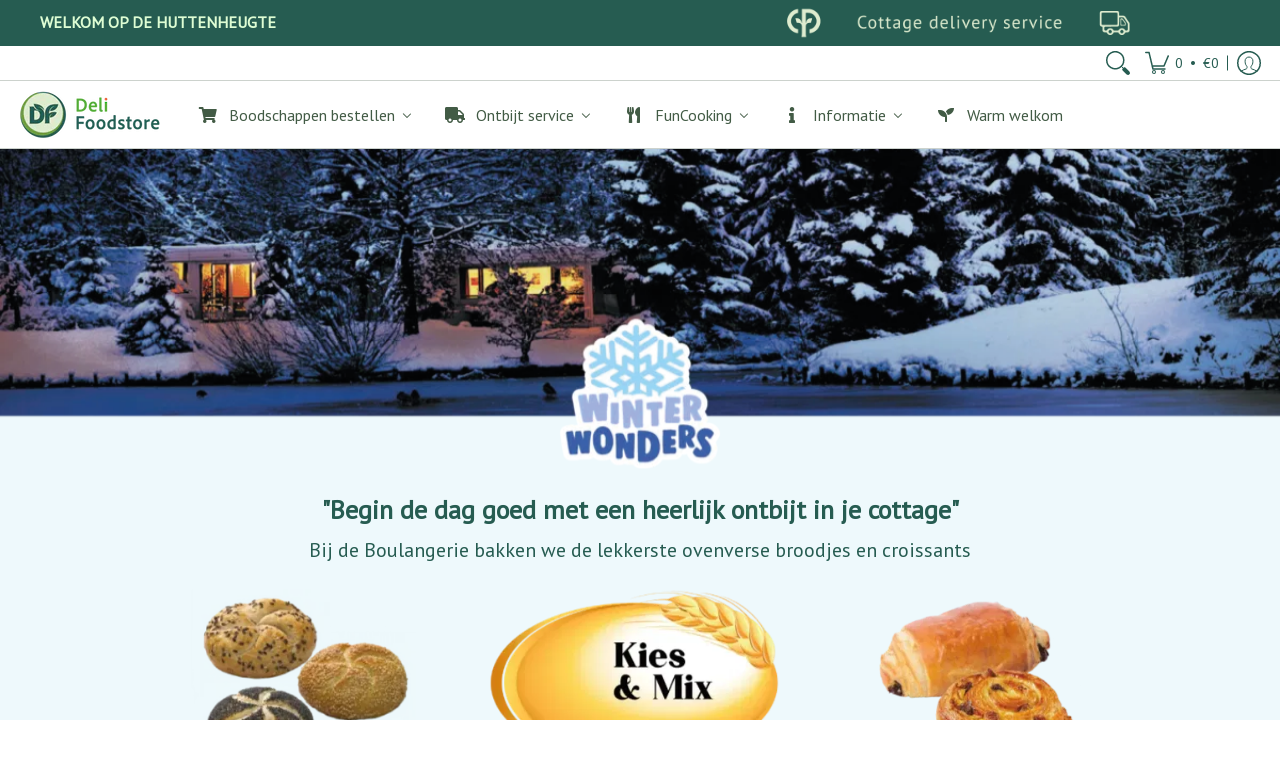

--- FILE ---
content_type: text/html; charset=utf-8
request_url: https://delifoodstore.com/
body_size: 69826
content:
<!doctype html><html lang="nl" class="fonts-loading">
  <head>
    <script src="//d1liekpayvooaz.cloudfront.net/apps/customizery/customizery.js?shop=delifoodstore.myshopify.com"></script><meta charset="utf-8">
<meta http-equiv="X-UA-Compatible" content="IE=edge,chrome=1">
<meta name="viewport" content="width=device-width,initial-scale=1.0,maximum-scale=1"><meta name="description" content="Bestel direct Online of kom naar de Foodstore voor het complete assortiment" /><meta name="theme-color" content="#265c51">
<title>Foodstore De Huttenheugte</title><link rel="canonical" href="https://delifoodstore.com/" /><link rel="shortcut icon" href="//delifoodstore.com/cdn/shop/files/df-favi_32x32.png?v=1735989938" type="image/png"><link rel="preconnect" href="https://cdn.shopify.com" crossorigin>
<link rel="preconnect" href="https://fonts.shopifycdn.com" crossorigin>
<link rel="preconnect" href="https://monorail-edge.shopifysvc.com">



<link rel="preload" href="//delifoodstore.com/cdn/shop/t/27/assets/styles.min.css?v=107506110014456333071680072627" as="style">


<link rel="preload" as="font" href="//delifoodstore.com/cdn/fonts/pt_sans/ptsans_n4.83e02f6420db1e9af259d3d7856d73a9dc4fb7ab.woff2" type="font/woff2" crossorigin>



<link rel="preload" as="font" href="//delifoodstore.com/cdn/fonts/pt_sans/ptsans_n4.83e02f6420db1e9af259d3d7856d73a9dc4fb7ab.woff2" type="font/woff2" crossorigin>


<link rel="preload" href="//delifoodstore.com/cdn/shop/t/27/assets/script.lazy.js?v=33488904373300388441679650750" as="script">
<link rel="preload" href="//delifoodstore.com/cdn/shop/t/27/assets/script.min.js?v=151712717767861795791679650750" as="script"><style>
  	
  @font-face {
  font-family: "PT Sans";
  font-weight: 400;
  font-style: normal;
  font-display: swap;
  src: url("//delifoodstore.com/cdn/fonts/pt_sans/ptsans_n4.83e02f6420db1e9af259d3d7856d73a9dc4fb7ab.woff2") format("woff2"),
       url("//delifoodstore.com/cdn/fonts/pt_sans/ptsans_n4.031cf9b26e734268d68c385b0ff08ff26d8b4b6b.woff") format("woff");
}

  @font-face {
  font-family: "PT Sans";
  font-weight: 400;
  font-style: normal;
  font-display: swap;
  src: url("//delifoodstore.com/cdn/fonts/pt_sans/ptsans_n4.83e02f6420db1e9af259d3d7856d73a9dc4fb7ab.woff2") format("woff2"),
       url("//delifoodstore.com/cdn/fonts/pt_sans/ptsans_n4.031cf9b26e734268d68c385b0ff08ff26d8b4b6b.woff") format("woff");
}

  
  :root {
    
    /* DEFAULT COLORS */

	--white:#fff;
    --black:#000;
    --body_font_color:#265c51;
    --body_font_color_05:rgba(38, 92, 81, 0.05);
    --body_font_color_25:rgba(38, 92, 81, 0.25);
    --body_font_color_50:rgba(38, 92, 81, 0.5);
    --body_font_color_lighten_15:#3c9281;
    --body_font_color_darken_10:#173831;
    --body_font_hover_color:#fa6432;
    --headline_font_color:#265c51;
    --headline_font_color_00:rgba(38, 92, 81, 0.0);
    --headline_font_color_05:rgba(38, 92, 81, 0.05);
    --headline_font_color_08:rgba(38, 92, 81, 0.08);
    --customer_background_color:#ffffff;
    --customer_font_color:#265c51;
    --customer_hover_font_color:#fa6432;
    --header_background_color:#ffffff;
    --header_font_color:#425b45;
    --header_font_color_darken_15:#222f23;
    --header_hover_font_color:#fa6432;
    --header_hover_font_color_darken_15:#da3b05;
    --announcement_background_color:#ffffff;
    --announcement_font_color:#265c51;
    --announcement_hover_font_color:#fa6432;
    --button_color:#265c51;
    --button_color_25:rgba(38, 92, 81, 0.25);
    --button_color_lighten_30:#5ebda9;
    --button_color_darken_15:#102621;
    --hover_button_color:#fa6432;
    --line_color:#ccd2cd;
    --line_color_05:rgba(204, 210, 205, 0.05);
    --line_color_darken_10:#b1bab2;
    --success_color:#265c51;
    --error_color:#fa6432;
    --error_color_00:rgba(250, 100, 50, 0.0);
    --error_color_75:rgba(250, 100, 50, 0.75);
    --section_color_primary:#265c51;
    --section_color_secondary:#defdd4;
    --badge_color:#ffffff;
    --badge_background_color:#fa6432;
    --a11ygrey:#767676;
    
    /* DEFAULT FONTS */

    --headline_font:"PT Sans", sans-serif;
    --headline_font_fallback:sans-serif;
    --headline_font_weight:400;
  	--headline_font_weight_bold:700;
  	--headline_font_weight_medium:500;
  	--headline_font_style:normal;

    --body_font:"PT Sans", sans-serif;
    --body_font_fallback:sans-serif;        
    --body_font_weight:400;
    --body_font_weight_bold:700;
    --body_font_weight_medium:500;
  	--body_font_style:;
    
    /* SHOP PAY */
    
    --payment-terms-background-color: #fff;
    --color-body-text: #265c51;
    --color-body: #fff;
    --color-bg: #fff;
    
    /* DEFAULT ICONS */--square_solid: url("data:image/svg+xml,%3Csvg height='16' width='16' viewBox='0 0 24 24' xmlns='http://www.w3.org/2000/svg' version='1.1' xmlns:xlink='http://www.w3.org/1999/xlink' xmlns:svgjs='http://svgjs.com/svgjs'%3E%3Cg%3E%3Crect x='7' y='7' width='10' height='10' fill='%23265c51' stroke='%23265c51'/%3E%3C/g%3E%3C/svg%3E");
	--square_crossed: url("data:image/svg+xml,%3Csvg height='16' width='16' viewBox='0 0 24 24' xmlns='http://www.w3.org/2000/svg' version='1.1' xmlns:xlink='http://www.w3.org/1999/xlink' xmlns:svgjs='http://svgjs.com/svgjs'%3E%3Cg%3E%3Cpath fill='none' stroke='currentColor' d='M7 16.999L17 6.999'/%3E%3Crect x='7' y='7' width='10' height='10' fill='none' stroke='currentColor'/%3E%3C/g%3E%3C/svg%3E");
    --x_only: url("data:image/svg+xml,%3Csvg height='16' width='16' viewBox='0 0 24 24' xmlns='http://www.w3.org/2000/svg' version='1.1' xmlns:xlink='http://www.w3.org/1999/xlink' xmlns:svgjs='http://svgjs.com/svgjs'%3E%3Cg%3E%3Cpath fill='none' stroke='%23265c51' d='M7 16.999L17 6.999' style='stroke-linecap: square;'/%3E%3Cpath fill='none' stroke='%23265c51' d='M17 16.999L7 6.999' style='stroke-linecap: square;'/%3E%3Crect x='-110' y='4.058' width='5.57' height='5.57' style='fill: rgb(216, 216, 216); stroke-linecap: square;'/%3E%3C/g%3E%3C/svg%3E");
	--box: url("data:image/svg+xml,%3Csvg height='16' width='16' viewBox='0 0 24 24' xmlns='http://www.w3.org/2000/svg' version='1.1' xmlns:xlink='http://www.w3.org/1999/xlink' xmlns:svgjs='http://svgjs.com/svgjs'%3E%3Cg%3E%3Cpath d='M0.500 0.499 L23.500 0.499 L23.500 23.499 L0.500 23.499 Z' fill='none' stroke='currentColor'/%3E%3C/g%3E%3C/svg%3E");
    --box_check: url("data:image/svg+xml,%3Csvg height='16' width='16' viewBox='0 0 24 24' xmlns='http://www.w3.org/2000/svg' version='1.1' xmlns:xlink='http://www.w3.org/1999/xlink' xmlns:svgjs='http://svgjs.com/svgjs'%3E%3Cg transform='matrix(1,0,0,1,0,0)'%3E%3Cpath d='M18 6.999L11 16.499 6 12.499' fill='none' stroke='%23265c51' style='stroke-width: 2px;'%3E%3C/path%3E%3Cpath d='M0.500 0.499 L23.500 0.499 L23.500 23.499 L0.500 23.499 Z' fill='none' stroke='currentColor'/%3E%3C/g%3E%3C/svg%3E");
	--circle: url("data:image/svg+xml,%3Csvg height='16' width='16' viewBox='0 0 24 24' xmlns='http://www.w3.org/2000/svg' version='1.1' xmlns:xlink='http://www.w3.org/1999/xlink' xmlns:svgjs='http://svgjs.com/svgjs'%3E%3Cg%3E%3Cpath d='M0.500 11.999 A11.500 11.500 0 1 0 23.500 11.999 A11.500 11.500 0 1 0 0.500 11.999 Z' fill='none' stroke='currentColor'/%3E%3C/g%3E%3C/svg%3E");
    --circle_check: url("data:image/svg+xml,%3Csvg height='16' width='16' viewBox='0 0 24 24' xmlns='http://www.w3.org/2000/svg' version='1.1' xmlns:xlink='http://www.w3.org/1999/xlink' xmlns:svgjs='http://svgjs.com/svgjs'%3E%3Cg transform='matrix(1,0,0,1,0,0)'%3E%3Cpath d='M18 6.999L11 16.499 6 12.499' fill='none' stroke='%23265c51' style='stroke-width: 2px;'%3E%3C/path%3E%3Cpath d='M0.500 11.999 A11.500 11.500 0 1 0 23.500 11.999 A11.500 11.500 0 1 0 0.500 11.999 Z' fill='none' stroke='currentColor'/%3E%3C/g%3E%3C/svg%3E");
    --plus: url("data:image/svg+xml,%3Csvg viewBox='0 0 24 24' xmlns='http://www.w3.org/2000/svg' version='1.1' xmlns:xlink='http://www.w3.org/1999/xlink' xmlns:svgjs='http://svgjs.com/svgjs'%3E%3Cg%3E%3Cpath d='M12 6L12 18' fill='none' stroke='%23ffffff' stroke-linecap='round' stroke-linejoin='round' style='stroke-width: 1.5px;'/%3E%3Cpath d='M18 12L6 12' fill='none' stroke='%23ffffff' stroke-linecap='round' stroke-linejoin='round' style='stroke-width: 1.5px;'/%3E%3C/g%3E%3C/svg%3E");
    --minus: url("data:image/svg+xml,%3Csvg viewBox='0 0 24 24' xmlns='http://www.w3.org/2000/svg' version='1.1' xmlns:xlink='http://www.w3.org/1999/xlink' xmlns:svgjs='http://svgjs.com/svgjs'%3E%3Cg%3E%3Cpath d='M18 12L6 12' fill='none' stroke='%23ffffff' stroke-linecap='round' stroke-linejoin='round' style='stroke-width: 1.5px;'/%3E%3C/g%3E%3C/svg%3E");
    --times_w: url("data:image/svg+xml,%3Csvg viewBox='0 0 24 24' xmlns='http://www.w3.org/2000/svg' version='1.1' xmlns:xlink='http://www.w3.org/1999/xlink' xmlns:svgjs='http://svgjs.com/svgjs'%3E%3Cg%3E%3Cpath d='M 5 5 L 19 19' fill='none' stroke='%23ffffff' stroke-linecap='round' stroke-linejoin='round' stroke-width='3px'/%3E%3Cpath d='M 19 5 L 5 19' fill='none' stroke='%23ffffff' stroke-linecap='round' stroke-linejoin='round' stroke-width='3px'/%3E%3C/g%3E%3C/svg%3E");
    --times_r: url("data:image/svg+xml,%3Csvg viewBox='0 0 24 24' xmlns='http://www.w3.org/2000/svg' version='1.1' xmlns:xlink='http://www.w3.org/1999/xlink' xmlns:svgjs='http://svgjs.com/svgjs'%3E%3Cg%3E%3Cpath d='M 5 5 L 19 19' fill='none' stroke='%23fa6432' stroke-linecap='round' stroke-linejoin='round' stroke-width='3px'/%3E%3Cpath d='M 19 5 L 5 19' fill='none' stroke='%23fa6432' stroke-linecap='round' stroke-linejoin='round' stroke-width='3px'/%3E%3C/g%3E%3C/svg%3E");
    --times_g: url("data:image/svg+xml,%3Csvg viewBox='0 0 24 24' xmlns='http://www.w3.org/2000/svg' version='1.1' xmlns:xlink='http://www.w3.org/1999/xlink' xmlns:svgjs='http://svgjs.com/svgjs'%3E%3Cg%3E%3Cpath d='M 5 5 L 19 19' fill='none' stroke='%23b1bab2' stroke-linecap='round' stroke-linejoin='round' stroke-width='3px'/%3E%3Cpath d='M 19 5 L 5 19' fill='none' stroke='%23b1bab2' stroke-linecap='round' stroke-linejoin='round' stroke-width='3px'/%3E%3C/g%3E%3C/svg%3E");
    --open_plus: url("data:image/svg+xml,%3Csvg height='18' width='18' viewBox='0 0 24 24' xmlns='http://www.w3.org/2000/svg' version='1.1' xmlns:xlink='http://www.w3.org/1999/xlink' xmlns:svgjs='http://svgjs.com/svgjs'%3E%3Cg%3E%3Cpath d='M12 6L12 18' fill='none' stroke='%23ffffff' stroke-linecap='round' stroke-linejoin='round' style='stroke-width: 2.5px;'/%3E%3Cpath d='M18 12L6 12' fill='none' stroke='%23ffffff' stroke-linecap='round' stroke-linejoin='round' style='stroke-width: 2.5px;'/%3E%3C/g%3E%3C/svg%3E");
    --open_minus: url("data:image/svg+xml,%3Csvg height='18' width='18' viewBox='0 0 24 24' xmlns='http://www.w3.org/2000/svg' version='1.1' xmlns:xlink='http://www.w3.org/1999/xlink' xmlns:svgjs='http://svgjs.com/svgjs'%3E%3Cg%3E%3Cpath d='M18 12L6 12' fill='none' stroke='%23ffffff' stroke-linecap='round' stroke-linejoin='round' style='stroke-width: 2.5px;'/%3E%3C/g%3E%3C/svg%3E");
    --open_plus_header: url("data:image/svg+xml,%3Csvg height='18' width='18' viewBox='0 0 24 24' xmlns='http://www.w3.org/2000/svg' version='1.1' xmlns:xlink='http://www.w3.org/1999/xlink' xmlns:svgjs='http://svgjs.com/svgjs'%3E%3Cg%3E%3Cpath d='M12 6L12 18' fill='none' stroke='%23265c51' stroke-linecap='round' stroke-linejoin='round' style='stroke-width: 2.5px;'/%3E%3Cpath d='M18 12L6 12' fill='none' stroke='%23265c51' stroke-linecap='round' stroke-linejoin='round' style='stroke-width: 2.5px;'/%3E%3C/g%3E%3C/svg%3E");
    --open_minus_header: url("data:image/svg+xml,%3Csvg height='18' width='18' viewBox='0 0 24 24' xmlns='http://www.w3.org/2000/svg' version='1.1' xmlns:xlink='http://www.w3.org/1999/xlink' xmlns:svgjs='http://svgjs.com/svgjs'%3E%3Cg%3E%3Cpath d='M18 12L6 12' fill='none' stroke='%23265c51' stroke-linecap='round' stroke-linejoin='round' style='stroke-width: 2.5px;'/%3E%3C/g%3E%3C/svg%3E");
    --open_plus_rev: url("data:image/svg+xml,%3Csvg height='18' width='18' viewBox='0 0 24 24' xmlns='http://www.w3.org/2000/svg' version='1.1' xmlns:xlink='http://www.w3.org/1999/xlink' xmlns:svgjs='http://svgjs.com/svgjs'%3E%3Cg%3E%3Cpath d='M12 6L12 18' fill='none' stroke='%23265c51' stroke-linecap='round' stroke-linejoin='round' style='stroke-width: 2.5px;'/%3E%3Cpath d='M18 12L6 12' fill='none' stroke='%23265c51' stroke-linecap='round' stroke-linejoin='round' style='stroke-width: 2.5px;'/%3E%3C/g%3E%3C/svg%3E");
    --open_minus_rev_a: url("data:image/svg+xml,%3Csvg height='18' width='18' viewBox='0 0 24 24' xmlns='http://www.w3.org/2000/svg' version='1.1' xmlns:xlink='http://www.w3.org/1999/xlink' xmlns:svgjs='http://svgjs.com/svgjs'%3E%3Cg%3E%3Cpath d='M 0.75 12.016 C 0.75 20.677 10.125 26.089 17.625 21.759 C 21.105 19.749 23.25 16.036 23.25 12.016 C 23.25 3.356 13.875 -2.056 6.375 2.274 C 2.895 4.284 0.75 7.997 0.75 12.016 Z' fill='%23ffffff' stroke='%23265c51' style='stroke-width: 1.5px;'/%3E%3Cpath d='M18 12L6 12' fill='none' stroke='%23265c51' stroke-linecap='round' stroke-linejoin='round' style='stroke-width: 2.5px;'/%3E%3C/g%3E%3C/svg%3E");
    --open_minus_rev_b: url("data:image/svg+xml,%3Csvg height='18' width='18' viewBox='0 0 24 24' xmlns='http://www.w3.org/2000/svg' version='1.1' xmlns:xlink='http://www.w3.org/1999/xlink' xmlns:svgjs='http://svgjs.com/svgjs'%3E%3Cg%3E%3Cpath d='M18 12L6 12' fill='none' stroke='%23265c51' stroke-linecap='round' stroke-linejoin='round' style='stroke-width: 2.5px;'/%3E%3C/g%3E%3C/svg%3E");
    --arrow_down: url("data:image/svg+xml,%3Csvg height='20' width='20' viewBox='0 0 24 24' xmlns='http://www.w3.org/2000/svg' version='1.1' xmlns:xlink='http://www.w3.org/1999/xlink' xmlns:svgjs='http://svgjs.com/svgjs'%3E%3Cg%3E%3Cpath d='M 4 8.5 L 12 15.5 C 12 15.5 12 15.5 12 15.5 L 20.03 8.521' fill='none' stroke='%23ffffff' stroke-linecap='round' stroke-linejoin='round' stroke-width='6px'/%3E%3Cpath d='M 4 8.5 L 11.985 15.487 C 11.985 15.487 11.985 15.487 11.985 15.487 L 20 8.521' fill='none' stroke='%233c9281' stroke-linecap='round' stroke-linejoin='round' stroke-width='2px'/%3E%3C/g%3E%3C/svg%3E");
    --bell: url("data:image/svg+xml,%3Csvg height='14' width='14' viewBox='0 0 24 24' xmlns='http://www.w3.org/2000/svg' version='1.1' xmlns:xlink='http://www.w3.org/1999/xlink' xmlns:svgjs='http://svgjs.com/svgjs'%3E%3Cg%3E%3Cpath d='M18.5,19.5V15a6.5,6.5,0,0,0-4-6,2.5,2.5,0,0,0-5,0,6.5,6.5,0,0,0-4,6v4.5a2,2,0,0,1-2,2h17A2,2,0,0,1,18.5,19.5Z' fill='none' stroke='%23fa6432' stroke-linecap='round' stroke-linejoin='round'%3E%3C/path%3E%3Cpath d='M14,21.5a2,2,0,1,1-4,0' fill='none' stroke='%23fa6432' stroke-linecap='round' stroke-linejoin='round'%3E%3C/path%3E%3Cpath d='M3.5,9A5.5,5.5,0,0,1,9,3.5' fill='none' stroke='%23fa6432' stroke-linecap='round' stroke-linejoin='round'%3E%3C/path%3E%3Cpath d='M.5,9A8.5,8.5,0,0,1,9,.5' fill='none' stroke='%23fa6432' stroke-linecap='round' stroke-linejoin='round'%3E%3C/path%3E%3Cpath d='M20.5,9A5.5,5.5,0,0,0,15,3.5' fill='none' stroke='%23fa6432' stroke-linecap='round' stroke-linejoin='round'%3E%3C/path%3E%3Cpath d='M23.5,9A8.5,8.5,0,0,0,15,.5' fill='none' stroke='%23fa6432' stroke-linecap='round' stroke-linejoin='round'/%3E%3C/g%3E%3C/svg%3E");
        
    /* DEFAULT SIZES */
  
	--base:16px;
    --xx_small:calc(var(--base) * 0.75);	/* p  / 12 */
    --x_small:calc(var(--base) * 0.875);	/* h6 / 14 */
    --small:var(--base);					/* h5 / 16 */
    --medium:calc(var(--base) * 1.125);		/* h4 / 18 */
    --large:calc(var(--base) * 1.625);		/* h3 / 26 */
    --x_large:calc(var(--base) * 2.125);	/* h2 / 34 */
    --xx_large:calc(var(--base) * 3);		/* h1 / 48 */

    --master_spacing:20px;
    --swatches:36px;

  }.badge {
    height:42px;
    padding:6px;
    width:42px;
  }
  
  .placeholder-svg-background {background-image:url('data:image/svg+xml,%3Csvg xmlns=%22http://www.w3.org/2000/svg%22 viewBox=%220 0 1052 400%22%3E%3Cpath d=%22M103 177.9c0-.3-.2-.5-.4-.7-.2-.2-.5-.2-.8-.2l-13.4 3.1c-.3.1-.6.3-.7.6l-.7 2c-.7 1.9-2.6 2.6-3.6 2.9-1.2.3-2.5.6-3.8.9-6.3 1.5-14.1 3.3-21.4 6.6-6.8-6.3-12.7-11.1-15.7-13.5-.5-.4-1.2-.6-1.8-.5-.6.1-1.1.4-1.5.8-.5.3-2.1 1.5-2.8 3.7-2.9 9.4 1.8 15.3 7 19.9-4.9 5.5-8.1 12.9-8.1 22.9 0 36.1 20.1 42.8 33.4 47.3 8.1 2.7 12.7 4.5 12.7 9.6 0 5.4-5.4 7.2-12.8 9.7-14.1 4.7-33.3 11.1-33.3 47.2 0 10.2 3.3 17.7 8.4 23.2-5.3 4.6-10.2 10.6-7.3 20.1.7 2.2 2.2 3.3 2.8 3.7.4.4.9.7 1.5.8h.3c.5 0 1.1-.2 1.5-.5 3.1-2.4 9.2-7.4 16.1-13.9 7.2 3.2 14.9 5 21 6.4 1.4.3 2.6.6 3.8.9 1.1.3 2.9 1 3.6 2.9l.7 2c.1.3.4.6.7.6l13.4 3.1h.2c.2 0 .4-.1.6-.2.2-.2.4-.4.4-.7 6.9-50.3.2-77.3-3.8-93.4-1.3-5.3-2.3-9.2-2.3-12.1s.9-6.8 2.3-12.1c4.1-15.9 10.7-42.8 3.8-93.1zm-64.8 6.4c.5-1.8 2-2.6 2-2.7l.3-.3c.1-.1.2-.2.3-.2.1 0 .2 0 .3.1 2.8 2.3 8.5 6.8 15 12.8-4.2 2.1-8.1 4.7-11.5 8-6.5-5.7-8.4-11-6.4-17.7zm3 201.6c-.1.1-.3.1-.3.1-.1 0-.2 0-.3-.2l-.3-.3s-1.5-.9-2-2.7c-2.1-6.9-.1-12.1 6.8-18.1 3.4 3.3 7.4 5.8 11.6 7.9-6.8 6.3-12.5 11-15.5 13.3zM95 283.3c0 3.2 1 7.1 2.3 12.6 3.9 15.8 10.5 42.3 3.9 91.5l-11.8-2.7-.5-1.5c-.7-2-2.6-3.5-5-4.2-1.2-.3-2.5-.6-3.9-.9-16-3.7-42.8-10-42.8-37.9 0-34.6 18.5-40.8 32-45.3 7.6-2.5 14.2-4.7 14.2-11.6 0-6.8-6.5-8.9-14.1-11.5-13.5-4.5-32.1-10.7-32.1-45.4 0-27.9 26.8-34.2 42.8-37.9 1.4-.3 2.7-.6 3.9-.9 2.5-.6 4.3-2.1 5-4.2l.5-1.5 11.8-2.7c6.6 49.3 0 75.7-3.9 91.5-1.3 5.5-2.3 9.4-2.3 12.6z%22/%3E%3Cpath d=%22M96 372c-1.6 0-2.5 2.8-2.5 5.6s.8 5.6 2.5 5.6 2.5-2.8 2.5-5.6-.9-5.6-2.5-5.6zm0 10.2c-.6 0-1.5-1.8-1.5-4.6s.9-4.6 1.5-4.6 1.5 1.8 1.5 4.6-.9 4.6-1.5 4.6zm0-187.5c1.6 0 2.5-2.8 2.5-5.6s-.8-5.6-2.5-5.6-2.5 2.8-2.5 5.6c0 2.9.9 5.6 2.5 5.6zm0-10.1c.6 0 1.5 1.8 1.5 4.6s-.9 4.6-1.5 4.6-1.5-1.8-1.5-4.6.9-4.6 1.5-4.6zM83.5 296.7c-18.6.8-43.3 5.7-43.3 40.1 0 10.6 3.2 19 9.4 24.8 5 4.7 14.3 9.9 31 9.9 1.8 0 3.6-.1 5.6-.2 6.5-.4 11.9-4.9 13.4-11.1 1.6-6.5 6.1-29.8-4.5-56-1.9-4.7-6.6-7.6-11.6-7.5zm-42.3 40.1c0-33.2 23.8-38.2 41.9-39-.1.2-.2.3-.2.6.2 4.8.4 9.3.6 13.7-.1 23.6-15.1 33.9-28.4 43-2 1.4-3.9 2.6-5.7 4-.2.2-.4.4-.4.6-5.2-5.6-7.8-13.3-7.8-22.9zm8.9 24c.2 0 .3-.1.4-.2 1.8-1.3 3.6-2.6 5.6-3.9 10.8-7.4 23.8-16.3 28-33.3.4 5.8.8 11.1 1.1 15.7-4.8 8.6-12.2 17.7-22.6 27.8-.3.2-.3.6-.3.9-4.5-1.5-8.7-3.7-12.2-6.9.1-.1.1-.1 0-.1zm36 9.5c-5.5.4-14 .3-22-2 9.5-9.3 16.5-17.8 21.4-25.8 1.4 16.4 2.6 26.8 2.6 26.9 0 .2.1.4.2.5-.7.3-1.4.4-2.2.4zm12.5-10.4c-1.1 4.5-4.3 7.9-8.5 9.5v-.2c0-.1-1.4-11.8-2.9-30-.6-7.5-1.3-16.7-1.8-27.3v-.6c0-.1 0-.2-.1-.2-.2-4.1-.4-8.4-.5-12.9 0-.2-.1-.3-.2-.5 4.1.3 7.8 2.9 9.4 6.8 10.7 25.9 6.2 49 4.6 55.4zm1-153c-1.6-6.2-7-10.7-13.4-11.1-20.3-1.3-31.1 4.6-36.6 9.7-6.2 5.8-9.4 14.2-9.4 24.8 0 34.3 24.7 39.3 43.3 40.1h.5c4.8 0 9.3-3 11.1-7.5 10.6-26.2 6.1-49.5 4.5-56zM81 196.6c1.9 0 3.6.1 5.1.2.8.1 1.6.2 2.4.4-.2.2-.3.4-.3.6 0 .1-1.2 10.5-2.6 26.9-4.9-8.1-12-16.5-21.4-25.8-.1-.1-.1-.1-.2-.1 5.8-1.7 11.9-2.2 17-2.2zm-39.8 33.7c0-9.6 2.6-17.3 7.8-22.8 0 .3.1.6.4.8 1.7 1.3 3.5 2.5 5.4 3.8 13.6 9.4 29.1 20.1 28.1 45.6-.2 4.2-.2 7.3-.3 11.2 0 .2.1.3.1.5-18.1-.9-41.5-6.1-41.5-39.1zm43.2 39.1c.1-.1.2-.3.2-.5 0-3.9.1-7 .3-11.2 1-26.6-15.6-38.1-29-47.3-1.9-1.3-3.6-2.5-5.3-3.7-.2-.1-.4-.2-.6-.2l.2-.2c3.5-3.3 7.8-5.5 12.3-7-.2.4-.1.8.2 1.1 10.4 10.2 17.8 19.3 22.7 28.1 3 5.4 4.7 10.3 5.1 14.6.6 7.1 1.2 13 2 20.4 0 .4.4.8.8.8-1.9 3-5.3 4.9-8.9 5.1zm10-7.5c-.7-6.8-1.3-12.5-1.9-19.1-.4-4.5-2.2-9.6-5.2-15.1 1.4-18 2.8-29.6 2.8-29.7v-.3c4.2 1.6 7.4 5 8.5 9.5 1.6 6.3 6 29.1-4.2 54.7zM204.6 71.5c16 0 29.1-13 29.1-29.1s-13-29.1-29.1-29.1-29.1 13-29.1 29.1 13.1 29.1 29.1 29.1zm0-57.1c15.5 0 28.1 12.6 28.1 28.1 0 15.5-12.6 28.1-28.1 28.1S176.5 58 176.5 42.5c0-15.5 12.6-28.1 28.1-28.1z%22/%3E%3Cpath d=%22M227.5 42.7c0 .3.2.5.5.5h3.1c.3 0 .5-.2.5-.5s-.2-.5-.5-.5H228c-.3 0-.5.3-.5.5zm-49.4.5h3.1c.3 0 .5-.2.5-.5s-.2-.5-.5-.5h-3.1c-.3 0-.5.2-.5.5s.2.5.5.5zm26.2 22.2c-.3 0-.5.2-.5.5V69c0 .3.2.5.5.5s.5-.2.5-.5v-3.1c0-.3-.2-.5-.5-.5zm0-45.9c.3 0 .5-.2.5-.5v-3.1c0-.3-.2-.5-.5-.5s-.5.2-.5.5V19c0 .3.2.5.5.5zm12.4 42.9c-.1-.2-.4-.3-.7-.2-.2.1-.3.4-.2.7l1.6 2.7c.1.2.3.2.4.2.1 0 .2 0 .2-.1.2-.1.3-.4.2-.7l-1.5-2.6zm-24.2-39.9c.1.2.3.2.4.2.1 0 .2 0 .2-.1.2-.1.3-.4.2-.7l-1.6-2.7c-.1-.2-.4-.3-.7-.2-.2.1-.3.4-.2.7l1.7 2.8zm-8.3 31.1l-2.8 1.6c-.2.1-.3.4-.2.7.1.2.3.2.4.2.1 0 .2 0 .2-.1l2.8-1.6c.2-.1.3-.4.2-.7 0-.1-.4-.2-.6-.1zm40.6-22.3c.1 0 .2 0 .2-.1l2.8-1.6c.2-.1.3-.4.2-.7-.1-.2-.4-.3-.7-.2l-2.8 1.6c-.2.1-.3.4-.2.7.1.2.3.3.5.3zm3 24l-2.8-1.6c-.2-.1-.5-.1-.7.2-.1.2-.1.5.2.7l2.8 1.6c.1 0 .2.1.2.1.2 0 .3-.1.4-.2.2-.4.2-.7-.1-.8zm-46.4-25.7l2.8 1.6c.1 0 .2.1.2.1.2 0 .3-.1.4-.2.1-.2.1-.5-.2-.7l-2.8-1.6c-.2-.1-.5-.1-.7.2s.1.5.3.6zm11.8 32.6c-.2-.1-.5-.1-.7.2l-1.6 2.8c-.1.2-.1.5.2.7.1 0 .2.1.2.1.2 0 .3-.1.4-.2l1.6-2.8c.2-.4.1-.7-.1-.8zM216 22.7c.1 0 .2.1.2.1.2 0 .3-.1.4-.2l1.6-2.8c.1-.2.1-.5-.2-.7-.2-.1-.5-.1-.7.2l-1.6 2.8c0 .1.1.4.3.6zm-12.9 19.1s.1 0 .1.1c-.1.2-.1.5-.1.7l1.4 11.2c.1 1.1.4 2.2.9 3.2l.9 1.9c.1.2.3.3.5.3h.1c.2 0 .4-.2.4-.4l.3-2.1c.2-1.1.2-2.4.1-3.6l-1.2-10h13.2c2 0 4 0 5.9-.5.2-.1.4-.1.4-.4 0-.2-.2-.4-.4-.4-1.9-.5-3.9-.7-5.9-.7h-14c-.3-.3-.7-.4-1.2-.3-.3 0-.5.1-.7.3 0 0 0-.1-.1-.1l-18.1-14.8c-.2-.2-.5-.1-.7.1-.2.2-.1.5.1.7l18.1 14.8zm16.5.4c1.1 0 2.2-.2 3.3 0-1.1.2-2.2 0-3.3 0h-13.4 13.4z%22/%3E%3Cpath d=%22M211.3 38.3c.3 0 .5-.2.5-.5V27c0-.3-.2-.5-.5-.5s-.5.2-.5.5v10.9c0 .2.2.4.5.4zm-3-2.1c.3 0 .5-.2.5-.5v-6.5c0-.3-.2-.5-.5-.5s-.5.2-.5.5v6.5c0 .2.2.5.5.5zm-57.7-2h5.9c.3 0 .5-.2.5-.5s-.2-.5-.5-.5h-5.9c-.3 0-.5.2-.5.5s.2.5.5.5zm-8.1 5h2.4c.3 0 .5-.2.5-.5s-.2-.5-.5-.5h-2.4c-.3 0-.5.2-.5.5s.3.5.5.5zm13.1 4.5c0 .3.2.5.5.5h2.8c.3 0 .5-.2.5-.5s-.2-.5-.5-.5h-2.8c-.2 0-.5.3-.5.5zm-13.8 6.5h4c.3 0 .5-.2.5-.5s-.2-.5-.5-.5h-4c-.3 0-.5.2-.5.5s.2.5.5.5zm6.9 0h1.5c.3 0 .5-.2.5-.5s-.2-.5-.5-.5h-1.5c-.3 0-.5.2-.5.5s.3.5.5.5zm-34.9-16h5.9c.3 0 .5-.2.5-.5s-.2-.5-.5-.5h-5.9c-.3 0-.5.2-.5.5s.2.5.5.5zm-6.4 0h2.1c.3 0 .5-.2.5-.5s-.2-.5-.5-.5h-2.1c-.3 0-.5.2-.5.5s.3.5.5.5zm-11.3 0h5.3c.3 0 .5-.2.5-.5s-.2-.5-.5-.5h-5.3c-.3 0-.5.2-.5.5s.2.5.5.5zm20.4 9.5c0 .3.2.5.5.5h7.7c.3 0 .5-.2.5-.5s-.2-.5-.5-.5H117c-.3 0-.5.3-.5.5zm-4.8.5h2c.3 0 .5-.2.5-.5s-.2-.5-.5-.5h-2c-.3 0-.5.2-.5.5s.3.5.5.5zm-11.8 5.5c0 .3.2.5.5.5h5.5c.3 0 .5-.2.5-.5s-.2-.5-.5-.5h-5.5c-.3 0-.5.3-.5.5zM83.3 34.2h5.1c.3 0 .5-.2.5-.5s-.2-.5-.5-.5h-5.1c-.3 0-.5.2-.5.5s.3.5.5.5zm9 4h4.1c.3 0 .5-.2.5-.5s-.2-.5-.5-.5h-4.1c-.3 0-.5.2-.5.5s.3.5.5.5zm-9.5 1h2.4c.3 0 .5-.2.5-.5s-.2-.5-.5-.5h-2.4c-.3 0-.5.2-.5.5s.2.5.5.5zm-9.2-1h4.1c.3 0 .5-.2.5-.5s-.2-.5-.5-.5h-4.1c-.3 0-.5.2-.5.5s.2.5.5.5zm14 11.5c0 .3.2.5.5.5h1.5c.3 0 .5-.2.5-.5s-.2-.5-.5-.5h-1.5c-.3 0-.5.3-.5.5z%22/%3E%3Cpath d=%22M54.8 56.8v-.3c0-.1-.2-.3-.2-.3h5.2v1.5c0 1.3 1 2.5 2.3 2.5h6.7c1.3 0 2-1.2 2-2.5v-1.4h57v1.3c0 1.3 1.2 2.5 2.5 2.5h6.7c1.3 0 2.8-1.2 2.8-2.5v-1.5h28.5c.5 3 3.1 6 6.4 6h3.3c5.3 7 13.5 12.1 22.9 13.2.4 1.7 1.9 3 3.7 3s3.4-1.4 3.7-3.1c9.5-1.1 17.7-6 23-13.4.2.1.3.3.5.3h3.4c2.8 0 5.2-2 6.1-5H283l79.2.1c2.2 0 4.4-.6 6.3-1.8 4.5-3 10-7.5 10-12.6s-5.4-9.7-10-12.6c-1.9-1.2-4-1.8-6.3-1.8l-120.5.1c-.5-3.1-3.1-5.4-6.4-5.4h-3.8c-.1 0-.2-.1-.3-.1-6-8.2-15.7-13.5-26.7-13.5-10.9 0-20.6 5.6-26.6 13.6h-3.3c-2.8 0-5.2 2-6.1 4h-28.8V26c0-1.3-1.4-2.8-2.8-2.8h-6.7c-1.3 0-2.5 1.4-2.5 2.8v1.3h-57V26c0-1.3-.6-2.8-2-2.8H62c-1.3 0-2.3 1.4-2.3 2.8v1.2h-5V27c0-3.3-2.8-5.7-6.1-5.7H31.2c-3.3 0-6.4 2.4-6.4 5.7v29.8c0 3.3 3.1 5.5 6.4 5.5h17.5c3.3-.1 6.1-2.3 6.1-5.5zm149.8 20.4c-1.2 0-2.3-.8-2.7-1.9.9.1 1.8.1 2.7.1s1.8 0 2.7-.1c-.4 1.1-1.4 1.9-2.7 1.9zM367.4 32c3.4 2.2 9.1 6.6 9.1 11 0 2.8-2.3 5.4-4.8 7.6-.1-.1-.2-.4-.4-.4h-7.1c-.3 0-.5.2-.5.5s.2.5.5.5h6.6c-1.2 1-2.3 1.9-3.3 2.6-1.5 1-3.3 1.6-5.2 1.6l-120.4.1V35.2h2.7c.3 0 .5-.2.5-.5s-.2-.5-.5-.5h-2.7v-3.7h120.4c1.7 0 3.5.5 5.1 1.5zm-132-6.8c2.5 0 4.4 1.8 4.4 4.2v25.9c0 2.5-2 4.8-4.4 4.8h-2.8c3.2-5 5-11.1 5-17.5s-1.8-12.5-5-17.5h2.8zm-30.8-13.7c17.1 0 31 13.9 31 31s-13.9 31-31 31-31-13.9-31-31 13.9-31 31-31zm-30 13.7h2c-3.2 5-5 11.1-5 17.5s1.8 12.5 5 17.5h-2c-2.5 0-4.9-2.4-4.9-4.8V29.5c.1-2.5 2.5-4.3 4.9-4.3zm-6.8 4v20h-2.3c-.3 0-.5.2-.5.5s.2.5.5.5h2.3v4h-28v-25h28zm-30 28.6c0 .2-.2.4-.4.4h-7.1c-.2 0-.4-.2-.4-.4V25.7c0-.2.2-.4.4-.4h7.1c.2 0 .4.2.4.4v32.1zm-10-28.4v7.9h-4.1c-.3 0-.5.2-.5.5s.2.5.5.5h4.1v16.1h-57v-25h57zm-58 28.4c0 .2-.2.4-.4.4h-7.1c-.2 0-.4-.2-.4-.4V25.7c0-.2.2-.4.4-.4h7.1c.2 0 .4.2.4.4v32.1zm-10-3.6H49c-1.9 0-3.2-1.4-3.2-3.2v-5.6c0-.1-.2-.1-.2-.1h7.2v2.6c0 .6.4 1 1 1s1-.4 1-1v-12c0-.6-.4-1-1-1s-1 .4-1 1v2.3h-7v-5.5c0-1.8 1.4-3.5 3.2-3.5h10.8v25zm-16-21.5v5.5h-13V27.4c0-.7.5-1.1 1.2-1.1h15.9c.7 0 1.3 0 1.3 1H49c-3-.1-5.2 2.5-5.2 5.4zm-13.4 7.5h22.4v3H30.4c-.4 0-.6-.6-.6-1v-.8c0-.3.2-1.2.6-1.2zm.4 5h12.9s.1 0 .1.1V51c0 3 2.3 5.2 5.2 5.2h.2c0 1-.6 1-1.3 1H32c-.7 0-1.2-.1-1.2-.9V45.2zm-4 11.6V27c0-2.2 2.2-3.7 4.4-3.7h17.5c2.2 0 4.1 1.6 4.1 3.7v.3h-2.6c0-1-1.1-2-2.3-2H32c-1.3 0-2.2.8-2.2 2.1v11.5c-1 .3-2 1.4-2 2.6v.8c0 1.3 1 2.3 2 2.6v11.5c0 1.3.9 1.9 2.2 1.9h15.9c1.3 0 2.3-1 2.3-2h2.4s.1.2.1.3v.3c0 2.2-1.9 3.5-4.1 3.5H31.2c-2.2-.2-4.4-1.5-4.4-3.6z%22/%3E%3Cpath d=%22M246.9 51.2h5.9c.3 0 .5-.2.5-.5s-.2-.5-.5-.5h-5.9c-.3 0-.5.2-.5.5s.2.5.5.5zm25.5 0h3.9c.3 0 .5-.2.5-.5s-.2-.5-.5-.5h-3.9c-.3 0-.5.2-.5.5s.3.5.5.5zm5.8-4.5c0 .3.2.5.5.5h2.4c.3 0 .5-.2.5-.5s-.2-.5-.5-.5h-2.4c-.2 0-.5.3-.5.5zm-22.4-5.5h5.3c.3 0 .5-.2.5-.5s-.2-.5-.5-.5h-5.3c-.3 0-.5.2-.5.5s.3.5.5.5zm16.4-.5c0 .3.2.5.5.5h7.2c.3 0 .5-.2.5-.5s-.2-.5-.5-.5h-7.2c-.3 0-.5.3-.5.5zm38.3-5.5h5.9c.3 0 .5-.2.5-.5s-.2-.5-.5-.5h-5.9c-.3 0-.5.2-.5.5s.3.5.5.5zm47.9 16h2.3c.3 0 .5-.2.5-.5s-.2-.5-.5-.5h-2.3c-.3 0-.5.2-.5.5s.2.5.5.5zm-7.9-5h-2.4c-.3 0-.5.2-.5.5s.2.5.5.5h2.4c.3 0 .5-.2.5-.5s-.2-.5-.5-.5zm13.1-5h4.1c.3 0 .5-.2.5-.5s-.2-.5-.5-.5h-4.1c-.3 0-.5.2-.5.5s.2.5.5.5zm-4.1-6h1.5c.3 0 .5-.2.5-.5s-.2-.5-.5-.5h-1.5c-.3 0-.5.2-.5.5s.2.5.5.5zm-14.6 0h8.9c.3 0 .5-.2.5-.5s-.2-.5-.5-.5h-8.9c-.3 0-.5.2-.5.5s.2.5.5.5zm-11.7 0h2.8c.3 0 .5-.2.5-.5s-.2-.5-.5-.5h-2.8c-.3 0-.5.2-.5.5s.2.5.5.5zm-52.6 15.5c0 .3.2.5.5.5h2.3c.3 0 .5-.2.5-.5s-.2-.5-.5-.5h-2.3c-.3 0-.5.3-.5.5zm34.8 0c0 .3.2.5.5.5h2.3c.3 0 .5-.2.5-.5s-.2-.5-.5-.5h-2.3c-.3 0-.5.3-.5.5zm-17-4c0 .3.2.5.5.5h2.3c.3 0 .5-.2.5-.5s-.2-.5-.5-.5h-2.3c-.3 0-.5.3-.5.5zm-2.6-5.5h4.5c.3 0 .5-.2.5-.5s-.2-.5-.5-.5h-4.5c-.3 0-.5.2-.5.5s.3.5.5.5zm41.5 9H335c-.3 0-.5.2-.5.5s.2.5.5.5h2.3c.3 0 .5-.2.5-.5s-.2-.5-.5-.5zm-2.3-3.5c0-.3-.2-.5-.5-.5h-2.4c-.3 0-.5.2-.5.5s.2.5.5.5h2.4c.3 0 .5-.2.5-.5zm-5.9-5.5h4.5c.3 0 .5-.2.5-.5s-.2-.5-.5-.5h-4.5c-.3 0-.5.2-.5.5s.2.5.5.5zm-38.9 5c1.7 0 3.2-1.4 3.2-3.2s-1.4-3.2-3.2-3.2-3.2 1.5-3.2 3.2 1.4 3.2 3.2 3.2zm0-4.4c.6 0 1.2.5 1.2 1.2s-.5 1.2-1.2 1.2-1.2-.6-1.2-1.2.5-1.2 1.2-1.2zm16.1 4.4c1.7 0 3.2-1.4 3.2-3.2s-1.4-3.2-3.2-3.2-3.2 1.4-3.2 3.2 1.5 3.2 3.2 3.2zm0-4.4c.6 0 1.2.5 1.2 1.2s-.5 1.2-1.2 1.2-1.2-.5-1.2-1.2.6-1.2 1.2-1.2zm16.2 4.4c1.7 0 3.2-1.4 3.2-3.2s-1.4-3.2-3.2-3.2-3.2 1.4-3.2 3.2 1.4 3.2 3.2 3.2zm0-4.4c.6 0 1.2.5 1.2 1.2s-.5 1.2-1.2 1.2c-.6 0-1.2-.5-1.2-1.2s.5-1.2 1.2-1.2zm13 1.2c0 1.7 1.4 3.2 3.2 3.2s3.2-1.4 3.2-3.2-1.4-3.2-3.2-3.2-3.2 1.5-3.2 3.2zm3.1-1.2c.6 0 1.2.5 1.2 1.2s-.5 1.2-1.2 1.2c-.6 0-1.2-.5-1.2-1.2s.6-1.2 1.2-1.2zM76.4 43.7c0 .3.2.5.5.5h4.7c.3 0 .5-.2.5-.5s-.2-.5-.5-.5h-4.7c-.2 0-.5.3-.5.5zm196.1-8.5h2.9c.3 0 .5-.2.5-.5s-.2-.5-.5-.5h-2.9c-.3 0-.5.2-.5.5s.3.5.5.5zm-66.5 280c-.2-.2-.5-.2-.7-.1-.2.2-.2.5-.1.7 1 1.2 2.1 2.3 3.2 3.3.1.1.2.1.3.1.1 0 .3-.1.4-.2.2-.2.2-.5 0-.7-1-.9-2.1-1.9-3.1-3.1zm59.6-21.8c0-5.2-1.1-10.2-3.3-14.8-.1-.2-.4-.4-.7-.2-.2.1-.4.4-.2.7 2.2 4.5 3.2 9.3 3.2 14.4 0 18.4-15 33.3-33.3 33.3-7.1 0-13.8-2.2-19.5-6.3-.2-.2-.5-.1-.7.1-.2.2-.1.5.1.7 5.9 4.2 12.8 6.5 20.1 6.5 18.9 0 34.3-15.4 34.3-34.4zm-6.9-18.9c.1.1.3.2.4.2.1 0 .2 0 .3-.1.2-.2.3-.5.1-.7-1-1.4-2-2.7-3.2-4-.2-.2-.5-.2-.7 0-.2.2-.2.5 0 .7 1.1 1.3 2.2 2.6 3.1 3.9zm-12.6-10.9c2.3 1.1 4.4 2.5 6.3 4.1.1.1.2.1.3.1.1 0 .3-.1.4-.2.2-.2.1-.5-.1-.7-2-1.7-4.2-3.1-6.5-4.2-.2-.1-.5 0-.7.2-.1.2 0 .5.3.7zm-48.2 29.8c0-18.4 15-33.3 33.3-33.3 3.2 0 6.5.5 9.5 1.4.3.1.5-.1.6-.3.1-.3-.1-.5-.3-.6-3.2-.9-6.5-1.4-9.8-1.4-18.9 0-34.3 15.4-34.3 34.3 0 2.1.2 4.3.6 6.3 0 .2.3.4.5.4h.1c.3-.1.5-.3.4-.6-.4-2-.6-4.1-.6-6.2zm1.6 10c-.1-.3-.4-.4-.6-.3-.3.1-.4.4-.3.6.7 2.3 1.7 4.6 2.9 6.7.1.2.3.3.4.3.1 0 .2 0 .2-.1.2-.1.3-.4.2-.7-1.2-2-2.1-4.2-2.8-6.5z%22/%3E%3Cpath d=%22M231.3 315c11.9 0 21.6-9.7 21.6-21.6s-9.7-21.6-21.6-21.6-21.6 9.7-21.6 21.6 9.7 21.6 21.6 21.6zm0-41.1c4.6 0 8.8 1.6 12.1 4.3l-10 12.1c-.2.2-.1.5.1.7.1.1.2.1.3.1.1 0 .3-.1.4-.2l10-12.1c4.1 3.6 6.7 8.8 6.7 14.7 0 10.8-8.8 19.6-19.6 19.6-4.5 0-8.6-1.5-11.9-4.1l10-12.1c.2-.2.1-.5-.1-.7-.2-.2-.5-.1-.7.1l-10 12.1c-1.2-1-2.2-2.1-3.1-3.4l.1-.1 19.4-23.5c.2-.2.1-.5-.1-.7-.2-.2-.5-.1-.7.1L215 304.2c-2-3.1-3.2-6.7-3.2-10.6-.1-11 8.7-19.7 19.5-19.7zm44.7 19.5c0 2.3.4 4.5 1.2 6.7.1.2.3.3.5.3h.2c.3-.1.4-.4.3-.6-.8-2-1.1-4.2-1.1-6.3 0-10 8.1-18.1 18.1-18.1 6.4 0 12.4 3.4 15.6 8.9.1.2.4.3.7.2.2-.1.3-.4.2-.7-3.4-5.8-9.7-9.4-16.5-9.4-10.6-.1-19.2 8.5-19.2 19zm19.2 18.2c-5.7 0-10.9-2.6-14.4-7.1-.2-.2-.5-.3-.7-.1-.2.2-.3.5-.1.7 3.7 4.7 9.2 7.4 15.2 7.4 10.6 0 19.1-8.6 19.1-19.1 0-1.3-.1-2.6-.4-3.9-.1-.3-.3-.4-.6-.4-.3.1-.4.3-.4.6.2 1.2.4 2.4.4 3.7 0 10-8.1 18.2-18.1 18.2zm99.6-44.4c0-.6-.4-1-1-1h-43c-.6 0-1 .4-1 1v53c0 .6.4 1 1 1h43c.6 0 1-.4 1-1v-53zm-1 52h-42v-51h42v51z%22/%3E%3Cpath d=%22M379.8 271.7c0-.3-.2-.5-.5-.5h-12c-.3 0-.5.2-.5.5v43c0 .3.2.5.5.5h12c.3 0 .5-.2.5-.5v-43zm-12 .5h11v42h-11v-42zm-142 36.9c.1.1.2.1.3.1.1 0 .3-.1.4-.2l18.3-22.3c.2-.2.1-.5-.1-.7s-.5-.1-.7.1l-18.3 22.3c-.1.2-.1.6.1.7zm85.5-53.5c.3 0 .5-.2.5-.5v-8.9l4.6.7c.3 0 .6-.1.6-.4 0-.3-.1-.5-.4-.6l-5.1-.8c-.1 0-.4 0-.5.1-.1.1-.2.2-.2.4v9.5c0 .3.2.5.5.5zm11.9-7.7l15.6 2.4h.1c.2 0 .5-.2.5-.4 0-.3-.1-.5-.4-.6l-15.6-2.4c-.3 0-.5.1-.6.4 0 .3.1.6.4.6zm16.1 60.4c-.3 0-.5.2-.5.5v26.3c0 .3.2.5.5.5s.5-.2.5-.5v-26.3c0-.3-.2-.5-.5-.5zm0-20.5c-.3 0-.5.2-.5.5v13.9c0 .3.2.5.5.5s.5-.2.5-.5v-13.9c0-.2-.2-.5-.5-.5zm-28-17.2c.3 0 .5-.2.5-.5v-9c0-.3-.2-.5-.5-.5s-.5.2-.5.5v9c0 .3.2.5.5.5zm-16.1 37.5c-3.2 0-6.2-1-8.7-2.8-.2-.2-.5-.1-.7.1-.2.2-.1.5.1.7 2.7 2 5.9 3 9.3 3 8.6 0 15.7-7 15.7-15.7 0-1.7-.3-3.4-.8-5-.1-.3-.4-.4-.6-.3-.3.1-.4.4-.3.6.5 1.5.8 3.1.8 4.7-.1 8.1-6.7 14.7-14.8 14.7zm0-30.3c-8.6 0-15.7 7-15.7 15.7 0 2.8.8 5.6 2.2 8 .1.2.3.2.4.2.1 0 .2 0 .3-.1.2-.1.3-.4.2-.7-1.4-2.3-2.1-4.9-2.1-7.5 0-8.1 6.6-14.7 14.7-14.7 4.3 0 8.4 1.9 11.2 5.2.2.2.5.2.7.1.2-.2.2-.5.1-.7-3-3.5-7.4-5.5-12-5.5zm-82.5 57.4c.3.1.6.2.9.2.7 0 1.5-.4 1.8-1.1.5-1 .1-2.2-.9-2.7s-2.2-.1-2.7.9-.1 2.2.9 2.7zm-.1-2.2c.2-.5.8-.7 1.3-.5.5.2.7.8.5 1.3-.2.5-.8.7-1.3.5-.5-.2-.7-.8-.5-1.3z%22/%3E%3Cpath d=%22M447.3 179.2h-11.5v-1.5c0-.6-.4-1.5-.9-1.5H135.2c-.6 0-1.5.9-1.5 1.5v7.5h-2.4c-.6 0-.6.4-.6.9v203.2c0 .6 0 .9.6.9h308.4c.6 0 1-.3 1-.9v-4.1h6.5c.6 0 1.5-.5 1.5-1V179.9c.1-.6-.8-.7-1.4-.7zm-311.5-1h298v7h-298v-7zm280 21.6h-1.3c-.3 0-.5.2-.5.5s.3.5.5.5l.4.2c.2 0 .4.3.6.3.1 0 .3-.5.3-.5v127h-.1c-.4 0-1.1.2-2.8 1.6-.2.2-.2.5-.1.7.1.1.2.2.4.2.1 0 .2 0 .3-.1 1.6-1.3 2.1-1.4 2.2-1.4v-.5.5h.1v59.6H178.6c2.6-3 2.2-7.2.3-10-1.8-2.6-4.8-4.5-9-5.7-1-.3-2.1-.5-3.1-.7-2-.4-4-.9-5.9-1.7-2.5-1.1-5.1-3.4-5.3-6.5 0-.5 0-1.1.1-1.7.1-1.5.3-3-.7-4.2-1.6-2-4.8-1.1-7.1.7l-.3.3c-1.7 1.4-3.6 2.9-5.6 2.4-.2 0-.1 0-.2.1-2.1 1.5-6.9 1.8-8.9.2v-50.3c0-.1.8-.2 1.9-.4.3 0 .4-.3.3-.6 0-.3-.1-.5-.4-.4-.9.1-1.8.3-1.8.4V275h-.1.1c.2 0 .3-.1.4-.3.1-.3.2-.5-.1-.7-.2-.1-.3-.2-.3-.3V256c3 .6 5.6 1.2 8.3 1.7 3 .6 6.1 1.3 9.4 1.9 3.9.8 8.1 2 9.5 5.3 1.4 3.4-.9 7.1-2.8 10.5l-.5.9c-2.5 4.3-3.2 9.9.5 12.2 1.3.8 2.8 1 4.3 1.3 2.1.3 3.9.6 4.6 2.2.4.8.4 1.6.3 2.5-.1.8-.2 1.7-.3 2.5-.2 1.6-.4 3.2-.3 4.8.2 2.4 1.3 5.3 4 6.3.5.2 1 .3 1.6.3 1.6 0 3.7-.6 5-1.6.2-.1.5-.3.5-.4v32.7c0 5.4 4.4 10 9.8 10h11.1c-.1 0-.2.1-.2.3v.2c0 1 .2 1.9.7 2.9.1.2.3.3.5.3.1 0 .1 0 .2-.1.2-.1.4-.4.2-.7-.4-.8-.6-1.7-.6-2.5v-.1c0-.2-.1-.3-.2-.3H214v6.4c0 .6.5.6 1.1.6h15.3c.6 0 .7-.1.7-.6v-6.4h57.3c-.1 0-.3.7-.6 1.1-.2.2-.1.5.1.7.1.1.2.1.3.1.1 0 .3 0 .4-.1.4-.5.7-.7.8-1.7h17.3c.1 0 .1-.1.2-.1l34-5.3c2.5-.4 4.3-2.6 4.3-5.1v-3.5h54.9c1.7 0 3.1-1.1 3.1-2.7v-78.1c0-1.7-1.4-3.2-3.1-3.2h-54.9v-3.1c0-2.6-1.8-4.7-4.3-5.1l-14.7-2.3c-.3-1.1-.3-2.1.1-2.9 1-2 4-2.9 6.9-3.9 2.4-.8 4.6-1.5 5.7-2.7l.9-1.2c.3-.5.6-.9.9-1.3 1.1-1.1 3.1-1.6 5.2-1.2 1.6.3 3.2 1 4.5 2.1.8.7 1.5 1.5 2.3 2.4 1.6 1.8 3.2 3.7 5.7 4.2 1.5.3 3.8.1 5.4-1.1.9-.7 1.5-1.6 1.6-2.6.1-.9-.2-1.8-.4-2.5l-.9-2.4c-.6-1.6-1.3-3.2-1.6-4.9-1-5.7 3.8-7.2 8.8-8.8 1.1-.4 2.3-.7 3.4-1.1 2.3-.9 3.5-2.3 3.2-3.7-.3-1.3-1.6-1.9-2.5-2.3-1.5-.6-3.1-1-4.7-1.3-.4-.1-.8-.1-1.2-.2-1.1-.2-2.1-.3-3.1-.7-2.6-.9-4.7-3-6.5-4.8-1.6-1.6-2.5-2.6-2.7-4.8-.5-5.9 6.6-7 11.6-8h11.1c0 1-.1 1.2-.4 1.6-.1.2-.1.5.2.7.1 0 .2.1.2.1.2 0 .3-.1.4-.3.3-.6.5-1.3.5-2.1l1.2.3c.2 0 .4-.2.5-.2H416v12.7zm-175 35.4v2h-36v-2h36zm65 5v30.1c-3-1.5-6.8-2.4-10.6-2.4-11.3 0-20.9 7.4-24.2 17.6-1.2-5.9-3.6-11.4-7-16l3.4-3.1c.9-.8 1-2.3.2-3.2l-1.2-1.3c-.8-.9-2.3-1-3.2-.2l-3.3 3c-7.3-7.3-17.4-11.9-28.6-11.9-6.7 0-13 1.6-18.6 4.5l-3.1-4.7c-.3-.5-.9-.6-1.4-.3l-4.4 2.9c-.2.1-.4.4-.4.6s0 .5.1.8l3 4.6c-9.6 7.4-15.8 19-15.8 32 0 10.1 3.7 19.4 9.9 26.5l-4.3 4.6c-.2.2-.3.5-.3.7 0 .3.1.5.3.7l3.9 3.6c.2.2.4.3.7.3.3 0 .5-.1.7-.3l4.2-4.5c1.5 1.2 3.2 2.4 4.9 3.4l-1.8 4c-.7 1.6 0 3.6 1.6 4.3l2.5 1.2c.4.2.9.3 1.4.3 1.2 0 2.4-.7 2.9-1.9l1.9-4.1c.5.2 1.1.3 1.6.5l-.6 3.5c-.2 1.2.6 2.4 1.9 2.6l1.8.3h.4c1.1 0 2-.8 2.2-1.9l.5-3.3c1.4.1 2.8.2 4.2.2 19.6 0 36.1-14.1 39.7-32.7 3.3 10.2 12.9 17.6 24.2 17.6 3.9 0 7.5-.9 10.8-2.4-.1.1-.2.2-.2.4v30.4H186.4c-4.3 0-7.8-3.7-7.8-8v-91.6c0-4.3 3.5-7.4 7.8-7.4h119.4zm-11-6h-3v-3.9c0-.3-.2-.5-.5-.5s-.5.2-.5.5v3.9h-2v-3.9c0-.3-.2-.5-.5-.5s-.5.2-.5.5v3.9h-2v-3.9c0-.3-.2-.5-.5-.5s-.5.2-.5.5v3.9h-3v-3.9c0-.3-.2-.5-.5-.5s-.5.2-.5.5v3.9h-2v-3.9c0-.3-.2-.5-.5-.5s-.5.2-.5.5v3.9h-2v-3.9c0-.3-.2-.5-.5-.5s-.5.2-.5.5v3.9h-3v-3.9c0-.3-.2-.5-.5-.5s-.5.2-.5.5v3.9h-2v-3.9c0-.3-.2-.5-.5-.5s-.5.2-.5.5v3.9h-3v-6.6s.4-.4.5-.4h29.5c.1 0 0 .4 0 .4v6.6zm-30 1h30v.1l-3.4 1.9h-22.7l-3.9-2zm75.4 9.8c1.5.2 2.6 1.5 2.6 3.1v90.8c0 1.6-1.1 2.9-2.6 3.1l-33.4 5.1v-30.2c0-.3-.2-.5-.5-.5h-.1c8.5-4.1 14.4-12.8 14.4-22.9 0-9.8-5.6-18.4-13.8-22.6v-31l33.4 5.1zm4.6 8.2h54.9c.6 0 1.1.6 1.1 1.2v78.1c0 .6-.5.7-1.1.7h-54.9v-80zm-26.2 40.2c0 12.9-10.5 23.4-23.4 23.4s-23.4-10.5-23.4-23.4 10.5-23.4 23.4-23.4 23.4 10.5 23.4 23.4zm-96.7 39.4c1.4.3 2.8.6 4.2.8l-.5 3.3c-.1.7-.8 1.1-1.4 1l-1.8-.3c-.7-.1-1.1-.8-1-1.4l.5-3.4zm-15.7-10.2l-2.3-2.1c-6.9-7-11.2-16.5-11.2-27.1 0-12.8 6.3-24.1 15.9-31.1l2.8-1.9c5.8-3.5 12.5-5.5 19.8-5.5 21.2 0 38.5 17.3 38.5 38.5s-17.3 38.5-38.5 38.5c-9.5 0-18.2-3.5-25-9.3zm12.1 9.2l-1.9 4c-.5 1.1-1.9 1.6-3 1.1l-2.5-1.2c-1.1-.5-1.6-1.9-1.1-3l1.8-3.9c2.2 1.2 4.4 2.2 6.7 3zm-15.7-9.8c.6.6 1.2 1.1 1.8 1.7l-3.4 3.7-2.4-2.2 3.5-3.7.5.5zm7.8-63.3c-.8.5-1.5.9-2.2 1.5l-2.4-3.6 2.7-1.8 2.4 3.7-.5.2zm50.1 6.8l3.3-3c.5-.5 1.3-.4 1.8.1l1.2 1.3c.5.5.4 1.3-.1 1.8l-3.4 3c-.8-1.1-1.8-2.1-2.8-3.2zm-44.7 83.7h3c-.2 0 0 .1 0 .3v2.7c0 .3.2.5.5.5s.5-.2.5-.5v-2.7c0-.2-.5-.3-.7-.3h3.2c-.2 0-.5.1-.5.3v2.7c0 .3.2.5.5.5s.5-.2.5-.5v-2.7c0-.2 0-.3-.2-.3h3.2c-.2 0 0 .1 0 .3v2.7c0 .3.2.5.5.5s.5-.2.5-.5v-2.7c0-.2-.4-.3-.6-.3h2.6v5h-13v-5zm147.7-162c-4.1 1-8 3.2-7.6 8.1.2 2.5 1.2 3.7 2.9 5.4 1.9 1.9 4.1 4.1 6.9 5.1 1.1.4 2.2.5 3.3.7.4.1.8.1 1.2.2 1.5.3 3.1.7 4.5 1.2 1.2.5 1.8.9 1.9 1.6.3 1.3-1.7 2.2-2.5 2.6-1 .4-2.1.8-3.3 1.1-5 1.6-10.7 3.3-9.5 9.9.3 1.8 1 3.4 1.6 5.1.3.8.6 1.5.9 2.3.2.6.5 1.4.4 2.1-.1.8-.5 1.4-1.2 1.9-1.3 1-3.3 1.2-4.6.9-2.2-.4-3.6-2.1-5.2-3.9-.8-.9-1.6-1.8-2.4-2.5-1.4-1.2-3.1-2-4.9-2.3-2.4-.5-4.7.1-6.1 1.5-.4.4-.8.9-1.1 1.4-.3.4-.5.8-.8 1.1-.9 1.1-3 1.7-5.3 2.4-3.1 1-6.3 2-7.5 4.4-.5.9-.5 2-.3 3.1l-18.3-2.6c-.1 0-.1.2-.2.2h-11.5l1.7-1.4s0-.2.1-.2.1-.1.1-.2.1-.1.1-.2 0-.1.1-.2v-8.6c0-1.1-.8-2.3-2-2.3h-29.5c-1.2 0-2.5 1.3-2.5 2.3v8.3l.2.1c0 .1.1.1.1.2s.1.1.1.2.1.1.1.2.1.1.2.1c0 0 0 .3.1.3l1.7 1.4H243v-4.5c0-.6-.8-.5-1.4-.5H222v-2.5c0-.5-.2-.9-.7-1l-22.9-3 1.9-2.1c.4-.4.4-1-.1-1.4l-10.1-9.2c-.4-.4-1-.3-1.4.1l-3.2 3.5c-.2.2-.3.5-.3.7 0 .3.1.5.3.7l10.1 9.2s.1 0 .1.1l.1.1c.1 0 .1.1.2.1 0 0-.1 0 0 0l23.8 3.1v1.6h-16.3c-.6 0-.7 0-.7.5v4.5h-16.2c-5.4 0-9.8 4-9.8 9.4v56.5c0 .1-.2.3-.2.4.1.7-.5 1.2-.9 1.6-1.5 1.1-4.2 1.7-5.6 1.2-2.2-.9-3.2-3.5-3.3-5.5-.1-1.5.1-3 .3-4.6.1-.8.2-1.7.3-2.6.1-.9.1-2-.4-3-1-2-3.2-2.4-5.4-2.7-1.4-.2-2.9-.4-3.9-1.1-3.5-2.2-2-7.7-.1-10.8l.5-.9c2.1-3.5 4.4-7.5 2.9-11.3-1.5-3.8-6.1-5.1-10.3-5.9-3.3-.6-6.3-1.3-9.3-1.9-2.8-.6-5.5-1.2-8.5-1.8v-67.9h230.6zm-176 31.1l1.8-2 8.6 7.8-1.8 2-8.6-7.8zm-54.7 144.1c2 1.5 7.1 1 9.3-.4 2.3.6 4.4-1.2 6.1-2.6l.3-.3c1.5-1.2 4.3-2.5 5.7-.8.7.9.6 2.1.5 3.5-.1.6-.1 1.2-.1 1.8.2 3.6 3.1 6.2 5.9 7.4 1.9.9 4.1 1.4 6.1 1.8 1 .2 2 .5 3 .7 4 1.1 6.8 2.9 8.5 5.3 1.7 2.5 2.1 6.7-.4 9-.1.1-.2.4-.1.4h-44.7v-25.8zm306 25.8h-22v-201h22v201zm8-5h-6V186.1c0-.6-.4-.9-1-.9h-4v-4h11v202z%22/%3E%3Cpath d=%22M420.4 196.2h3.1c.3 0 .5-.2.5-.5s-.2-.5-.5-.5h-3.1c-.3 0-.5.2-.5.5s.2.5.5.5zm5.1 12h-5.1c-.3 0-.5.2-.5.5s.2.5.5.5h5.1c.3 0 .5-.2.5-.5s-.2-.5-.5-.5zm-5.1 13h3.1c.3 0 .5-.2.5-.5s-.2-.5-.5-.5h-3.1c-.3 0-.5.2-.5.5s.2.5.5.5zm5.1 24h-5.1c-.3 0-.5.2-.5.5s.2.5.5.5h5.1c.3 0 .5-.2.5-.5s-.2-.5-.5-.5zm-5.1-11h3.1c.3 0 .5-.2.5-.5s-.2-.5-.5-.5h-3.1c-.3 0-.5.2-.5.5s.2.5.5.5zm0 25h3.1c.3 0 .5-.2.5-.5s-.2-.5-.5-.5h-3.1c-.3 0-.5.2-.5.5s.2.5.5.5zm0 12h3.1c.3 0 .5-.2.5-.5s-.2-.5-.5-.5h-3.1c-.3 0-.5.2-.5.5s.2.5.5.5zm5.1 12h-5.1c-.3 0-.5.2-.5.5s.2.5.5.5h5.1c.3 0 .5-.2.5-.5s-.2-.5-.5-.5zm-5.1 13h3.1c.3 0 .5-.2.5-.5s-.2-.5-.5-.5h-3.1c-.3 0-.5.2-.5.5s.2.5.5.5zm0 13h3.1c.3 0 .5-.2.5-.5s-.2-.5-.5-.5h-3.1c-.3 0-.5.2-.5.5s.2.5.5.5zm5.1 11h-5.1c-.3 0-.5.2-.5.5s.2.5.5.5h5.1c.3 0 .5-.2.5-.5s-.2-.5-.5-.5zm-5.1 14h3.1c.3 0 .5-.2.5-.5s-.2-.5-.5-.5h-3.1c-.3 0-.5.2-.5.5s.2.5.5.5zm0 12h3.1c.3 0 .5-.2.5-.5s-.2-.5-.5-.5h-3.1c-.3 0-.5.2-.5.5s.2.5.5.5zm5.1 12h-5.1c-.3 0-.5.2-.5.5s.2.5.5.5h5.1c.3 0 .5-.2.5-.5s-.2-.5-.5-.5zm-2 12h-3.1c-.3 0-.5.2-.5.5s.2.5.5.5h3.1c.3 0 .5-.2.5-.5s-.2-.5-.5-.5zm0 13h-3.1c-.3 0-.5.2-.5.5s.2.5.5.5h3.1c.3 0 .5-.2.5-.5s-.2-.5-.5-.5zm-27-15.2c-.2-.7-.5-1.4-.6-2-.2-1.5.2-3 .7-4.4l.1-.3c.3-.7.6-1.5.7-2.3.4-2.7-1.1-5.6-3.6-6.7-4.8-2.2-7.3 1.6-9.8 5.3-1.9 2.8-3.8 5.7-6.8 6-2.6.2-5.1.2-7.7-.2-1.2-.2-2.2-.4-3.1-.9-1.6-1.1-2.3-3.1-2.9-5.1-.1-.4-.2-.8-.4-1.1-.5-1.4-1.1-2.7-1.8-4-.5-.9-1.4-2.1-2.7-2.4-.9-.2-1.8.2-2.6.6-.3.1-.6.3-.9.4-2.3.7-3-.2-4-1.5-.4-.5-.9-1.1-1.4-1.6-2.1-1.8-4.5-2-6.8-2-3.5 0-9.8.8-12 5.7-.7 1.6-.9 3.3-1 4.9l-.3 2.7c-.5 3.8-1 7.7.9 11.1.3.5.6 1 .9 1.4.5.7.9 1.3 1.2 2.1.3.7.4 1.5.6 2.4.2 1.1.4 2.2 1 3.2 1.6 2.8 6.7 4.3 10.5 4 2.9-.2 4.8-1.4 5.5-3.4.3-.9.4-1.9.4-2.9.1-1.8.2-2.9 1.2-3.3 1.2-.6 3.8-.1 8.9 5.2 2 2.1 4.8 3.5 7.7 3.8.2 0 .5 0 .7.1.6.1 1.1.1 1.6.2 1.1.3 1.7 1.1 2.4 1.9.6.7 1.2 1.4 2.1 1.9 1.1.5 2.4.7 3.6.7 2.5 0 5.1-.7 5.8-.9.9-.3 1.8-.7 2.7-1.1 1.7-.9 2.7-2.1 2.8-3.4 0-.5-.1-1.1-.2-1.6 0-.2-.1-.4-.1-.6-.5-3.3 1.1-3.9 3.2-4.7 1.5-.5 3.1-1.1 3.9-2.9.6-1.5.1-2.9-.4-4.3zm-.5 3.9c-.6 1.3-1.9 1.8-3.3 2.3-2.1.8-4.5 1.7-3.8 5.8 0 .2.1.4.1.6.1.4.2.9.2 1.3-.1 1.2-1.3 2.1-2.2 2.6-.8.4-1.6.8-2.5 1-2.6.8-6.5 1.4-8.7.3-.7-.4-1.2-1-1.8-1.6-.7-.9-1.5-1.8-2.9-2.2-.6-.2-1.2-.2-1.8-.3-.2 0-.5 0-.7-.1-2.6-.3-5.2-1.6-7.1-3.5-1.5-1.5-5.5-5.7-8.7-5.7-.5 0-.9.1-1.3.3-1.6.7-1.7 2.5-1.8 4.2 0 .9-.1 1.8-.3 2.6-.8 2.1-3.3 2.6-4.7 2.7-3.8.3-8.4-1.4-9.6-3.5-.5-.9-.7-1.9-.9-2.9-.2-.9-.3-1.7-.7-2.6-.3-.8-.8-1.5-1.3-2.2-.3-.5-.6-.9-.8-1.4-1.7-3.2-1.2-6.9-.8-10.5.1-.9.2-1.9.3-2.8.1-1.5.3-3.1.9-4.5 2.1-4.5 8.5-5.1 11.1-5.1 2.1 0 4.3.2 6.1 1.8.5.4.9.9 1.3 1.4 1.1 1.4 2.2 2.8 5.1 1.9.3-.1.7-.3 1-.4.7-.3 1.4-.6 2-.5.9.2 1.6 1.1 2 1.9.7 1.2 1.3 2.5 1.7 3.8.1.4.2.7.4 1.1.7 2.2 1.4 4.4 3.3 5.6 1 .7 2.3.9 3.5 1.1 2.6.4 5.3.4 7.9.2 3.5-.3 5.5-3.4 7.5-6.5 2.4-3.6 4.4-6.8 8.5-4.9 2.1 1 3.4 3.4 3 5.7-.1.7-.4 1.4-.6 2.1l-.1.3c-.6 1.5-1.1 3.2-.8 4.9.1.7.4 1.5.7 2.2.6 1.2 1.1 2.4.6 3.5zm-75.2-11.6c-1.3-.5-2.4-.5-3.5.1-2.4 1.3-3.7 4.9-4.5 8-.5 2.1-1.3 4.9-.3 7.4.6 1.4 1.9 2.6 3.4 3 .3.1.7.1 1 .1.8 0 1.5-.3 2.1-.7.1-.1.1-.2.2-.3.2-.8.4-1.7.6-2.5.8-3.6 1.6-7 3-10.4.2-.6.6-1.3.5-2.1-.2-1.1-1.1-2.1-2.5-2.6zm1.1 4.4c-1.5 3.5-2.2 6.9-3 10.5-.2.8-.3 1.5-.5 2.3-.6.4-1.3.5-2.1.3-1.2-.3-2.3-1.3-2.7-2.4-.8-2-.3-4.2.3-6.7.4-1.7 1.6-6.1 4-7.4.4-.2.9-.3 1.3-.3s.9.1 1.4.3c.4.2 1.7.7 1.8 1.8-.1.5-.3 1-.5 1.6zm-17.3-9.3c-.9-.1-1.6-.3-2.1-.5-.7-.3-1.1-.8-1.6-1.3-.7-.9-1.6-1.9-3.8-1.6-1.6.2-3.2 1.1-4 2.4-.6.9-.8 2-.4 3 .5 1.5 1.6 2.3 2.7 3.2.7.5 1.3 1 1.8 1.6.6.8 1.1 1.6 1.6 2.5.7 1.2 1.4 2.5 2.6 3.6.5.5 1.3 1.1 2.2 1.1h.3c1.6-.3 2.1-2.3 2.3-3 .3-1.1.7-2.2 1.2-3.2.9-2.1 1.8-4.1.9-5.7-.5-1.1-1.7-1.7-3.7-2.1zm1.9 7.3c-.5 1.1-1 2.3-1.3 3.4-.3 1.4-.8 2.1-1.5 2.2-.5.1-1-.2-1.7-.8-1.1-1-1.7-2.2-2.4-3.4-.5-.9-1-1.8-1.7-2.7-.5-.7-1.3-1.2-1.9-1.7-1-.8-2-1.5-2.4-2.7-.2-.7-.1-1.4.3-2.1.7-1 2-1.8 3.2-1.9h.5c1.3 0 1.8.6 2.4 1.3.5.6 1 1.2 1.9 1.6.6.3 1.4.4 2.3.5l.1-.5-.1.5c1.6.3 2.6.8 3 1.5.9 1.2.1 3-.7 4.8z%22/%3E%3Cpath d=%22M370.4 354.9c1.5.4 3.3.9 5.1.9h.5c3.1-.1 5.4-1.2 7.1-3.3.9-1.2 1.4-2.4 1.8-3.7.5-1.4.9-2.6 1.9-3.6 1.8-1.9 2.6-3.9 2.1-5.2-.3-.7-1.2-1.6-3.4-1.6s-4.4 1.2-6.5 2.3c-1.2.6-2.3 1.2-3.3 1.5-.9.3-1.9.5-2.8.8-1.7.4-3.5.8-5.1 1.8-2.7 1.7-3 3.5-2.8 4.8.1 2.3 2.4 4.5 5.4 5.3zm-2.3-9.3c1.4-.9 3.1-1.3 4.8-1.7 1-.2 1.9-.5 2.9-.8 1.1-.4 2.2-1 3.4-1.7 2.1-1.1 4.2-2.2 6.1-2.2h.1c.9 0 2.1.2 2.4 1 .4.9-.3 2.6-1.9 4.1-1.2 1.2-1.7 2.6-2.1 4-.4 1.2-.8 2.4-1.6 3.4-1.5 1.9-3.5 2.8-6.3 3-1.8.1-3.6-.4-5.2-.8-2.6-.8-4.6-2.7-4.9-4.6-.2-1.3.6-2.6 2.3-3.7zM343.8 219c.6 0 1-.4 1-1v-18.4c0-.6-.4-1-1-1s-1 .4-1 1V218c0 .5.4 1 1 1zm-5 4.8c.6 0 1-.4 1-1v-28.1c0-.6-.4-1-1-1s-1 .4-1 1v28.1c0 .6.4 1 1 1zm-190.5 85.8c0-1.6-1.3-3-3-3s-3 1.3-3 3 1.3 3 3 3 3-1.4 3-3zm-4.9 0c0-1.1.9-2 2-2s2 .9 2 2-.9 2-2 2c-1.2 0-2-.9-2-2zm123 42.3c-1.6 0-3 1.3-3 3s1.3 3 3 3 3-1.3 3-3-1.4-3-3-3zm0 5c-1.1 0-2-.9-2-2s.9-2 2-2 2 .9 2 2-1 2-2 2zm125.2-148.1c0 1.6 1.3 3 3 3s3-1.3 3-3c0-1.6-1.3-3-3-3s-3 1.3-3 3zm3-2c1.1 0 2 .9 2 2s-.9 2-2 2-2-.9-2-2 .9-2 2-2zM200.2 375.3c-1 0-1.9.8-1.9 1.9 0 1 .8 1.9 1.9 1.9s1.9-.8 1.9-1.9c0-1.1-.8-1.9-1.9-1.9zm0 2.7c-.5 0-.9-.4-.9-.9s.4-.9.9-.9.9.4.9.9-.4.9-.9.9zm25.3-8.5c-1.1 0-2 .9-2 2s.9 2 2 2 2-.9 2-2-.9-2-2-2zm0 3c-.5 0-1-.4-1-1 0-.5.4-1 1-1s1 .4 1 1-.4 1-1 1zm164.7-135.7c-1.1 0-2 .9-2 2s.9 2 2 2 2-.9 2-2-.9-2-2-2zm0 3c-.5 0-1-.4-1-1 0-.5.4-1 1-1s1 .4 1 1c0 .5-.5 1-1 1zm-30.6.9c-1.1 0-2 .9-2 2s.9 2 2 2 2-.9 2-2-.9-2-2-2zm0 3c-.5 0-1-.4-1-1 0-.5.4-1 1-1 .5 0 1 .4 1 1 0 .5-.4 1-1 1zM221.5 372.3l-1.2.9c-.2.2-.3.5-.1.7.1.1.3.2.4.2.1 0 .2 0 .3-.1l1.2-.9c.2-.2.2-.5.1-.7-.2-.2-.5-.3-.7-.1zm-3.8 2.5c-.9.5-1.9.8-2.9 1-.3.1-.4.3-.4.6.1.2.3.4.5.4h.1c1.1-.3 2.1-.6 3.1-1.1.2-.1.4-.4.2-.7-.1-.2-.4-.3-.6-.2zm-5.9 1.4h-3.2c-.3 0-.5.2-.5.5s.2.5.5.5h3.2c.3 0 .5-.2.5-.5s-.2-.5-.5-.5zm-6.3 0c-.5 0-1 0-1.5.1-.3 0-.5.3-.5.5 0 .3.2.5.5.5.5 0 1-.1 1.5-.1.3 0 .5-.2.5-.5s-.2-.5-.5-.5zm-8.5-1.3c-.4-.2-.8-.5-1.3-.7-.2-.1-.5-.1-.7.1-.2.2-.1.5.1.7.4.3.9.6 1.3.8.1 0 .2.1.2.1.2 0 .4-.1.4-.3.3-.3.3-.6 0-.7zm-5.7-4.6c-.2-.2-.5-.2-.7 0-.2.2-.2.5 0 .7.8.8 1.5 1.5 2.2 2.1.1.1.2.1.3.1.1 0 .3-.1.4-.2.2-.2.2-.5 0-.7-.8-.5-1.5-1.2-2.2-2zm-3.7-4.2l-.3-.3c-.2-.2-.5-.2-.7-.1-.2.2-.2.5-.1.7l.3.3c.6.7 1.1 1.3 1.7 2 .1.1.2.2.4.2.1 0 .2 0 .3-.1.2-.2.2-.5.1-.7-.6-.7-1.1-1.3-1.7-2zm-4.3-4.9c-.2-.2-.5-.2-.7 0-.2.2-.2.5 0 .7.6.6 1.3 1.3 2 2.2.1.1.2.2.4.2.1 0 .2 0 .3-.1.2-.2.2-.5 0-.7-.7-.9-1.3-1.6-2-2.3zm-32.4-24.1l-.8-.3c-.7-.2-1.3-.5-2-.8-.3-.1-.5 0-.7.3-.1.3 0 .5.3.7.7.3 1.4.5 2.1.8l.8.3h.2c.2 0 .4-.1.5-.3-.1-.3-.2-.6-.4-.7zm-9.7-13.9c-.2-.1-.5-.1-.7.2l-.2.3c-.5.8-1 1.7-1.3 2.4-.1.2 0 .5.2.7h.2c.2 0 .4-.1.5-.3.3-.7.8-1.5 1.3-2.3l.2-.3c.1-.2.1-.5-.2-.7zm1-1.7c.1 0 .1.1.2.1.2 0 .4-.1.4-.3.5-1 .9-1.9 1.2-2.9.1-.3-.1-.5-.3-.6-.3-.1-.5.1-.6.3-.3.9-.6 1.8-1.1 2.7-.2.2-.1.5.2.7zm3.1 13.3c-1-.5-1.8-1-2.6-1.5-.2-.1-.5-.1-.7.1-.2.2-.1.5.1.7.8.5 1.6 1 2.7 1.5.1 0 .2.1.2.1.2 0 .4-.1.4-.3.3-.2.2-.5-.1-.6zm8.4 3.5c-.2-.1-.5 0-.7.2-.1.2 0 .5.2.7 1 .5 1.7 1 2.4 1.6.1.1.2.1.3.1.1 0 .3-.1.4-.2.2-.2.2-.5 0-.7-.7-.6-1.6-1.2-2.6-1.7zm5.5 7.7c.3-.1.4-.3.4-.6-.3-1.1-.8-2-1.5-2.9-.2-.2-.5-.2-.7-.1-.2.2-.2.5-.1.7.6.7 1 1.5 1.3 2.5.1.2.3.4.5.4h.1zm.8 2.4c0-.3-.3-.5-.5-.5-.3 0-.5.3-.5.5v.4c.1.9.1 1.8.3 2.7 0 .2.3.4.5.4h.1c.3 0 .5-.3.4-.6-.1-.9-.2-1.7-.3-2.6v-.3zm3.2 7.4c-1-.5-1.6-1-2-1.7l-.4.2-.4.3c.4.9 1.2 1.5 2.5 2.1h.2c.2 0 .4-.1.5-.3 0-.2-.2-.5-.4-.6zm-23.9-26.7c0-.3-.3-.5-.5-.5-.3 0-.5.3-.5.5.1 1 .6 2 1.5 2.9.1.1.2.2.4.2.1 0 .2 0 .3-.1.2-.2.2-.5 0-.7-.7-.7-1.1-1.5-1.2-2.3zm38.1 29.4c-.1.3.1.5.4.6 1.2.2 2.1.5 2.6.9l.4-.4.2-.4c-.6-.5-1.6-.8-3-1.1-.3-.1-.6.1-.6.4zm-8.5-1.4c-1.1-.1-2.1-.3-2.9-.5-.3-.1-.5.1-.6.4s.1.5.4.6c.9.2 1.9.3 3 .5h.1c.2 0 .5-.2.5-.4 0-.3-.2-.6-.5-.6zm6 .6c-.7-.1-1.5-.1-2.3-.2l-.7-.1c-.3 0-.5.2-.5.5s.2.5.5.5l.7.1c.8.1 1.6.1 2.3.2h.1c.3 0 .5-.2.5-.4-.1-.3-.3-.6-.6-.6zm-31.1-44c0 .5-.1 1-.1 1.5 0 .3.2.5.4.6h.1c.2 0 .5-.2.5-.4.1-.5.1-1 .1-1.5 0-.3-.2-.5-.5-.5-.2-.2-.5 0-.5.3zm1.7-10.8c-.3.1-.4.3-.4.6.1.5.2 1 .4 1.5.1.2.3.4.5.4h.1c.3-.1.4-.3.4-.6-.1-.5-.2-1-.3-1.4-.1-.4-.4-.5-.7-.5zm-7.2-28.1c.3-.1.4-.3.4-.6-.1-.3-.3-.4-.6-.4l-.4.1c-.8.2-1.6.4-2.3.5-.3 0-.5.3-.4.6 0 .3.2.4.5.4h.1c.8-.1 1.7-.3 2.5-.5l.2-.1zm7.7 2.4c.4.5.7 1 .9 1.6.1.2.3.3.5.3h.2c.3-.1.4-.4.2-.7-.3-.6-.6-1.1-1-1.7-.2-.3-.4-.5-.6-.7-.2-.2-.5-.2-.7-.1s-.2.5-.1.7l.6.6zm1.6 4.1v.2c0 .7-.1 1.5-.3 2.4-.1.3.1.5.4.6h.1c.2 0 .4-.2.5-.4.3-1 .4-1.9.4-2.7v-.3c0-.3-.2-.5-.5-.5-.4.2-.7.4-.6.7zm-2.5 19.8c.1 0 .1 0 0 0 .3 0 .5-.3.5-.6-.1-.9-.2-1.9-.2-2.8 0-.3-.3-.5-.5-.5-.3 0-.5.2-.5.5 0 .9.1 1.9.2 2.9.1.3.3.5.5.5zm-1.4-26.2c.2 0 .4-.1.4-.3.1-.2 0-.5-.2-.7-.8-.4-1.8-.7-2.8-.7h-.2c-.3 0-.5.2-.5.5s.3.5.5.5h.2c.8 0 1.6.2 2.3.5.1.2.2.2.3.2zm1.2 20.3c.3 0 .5-.1.5-.3.1-.9.2-1.8.4-2.7.1-.3-.1-.5-.4-.6-.3 0-.5.1-.6.4-.2 1-.3 1.8-.4 2.7 0 .4.2.5.5.5zm1.6-5.6l.9-2.7c.1-.3-.1-.5-.3-.6s-.6.1-.6.3c-.3.8-.6 1.7-.9 2.7-.1.3.1.5.3.6h.1c.2.1.4-.1.5-.3zm83.6 79.8c-.6.2-1.1.5-1.4.9-.2.2-.2.5 0 .7.1.1.2.1.3.1.1 0 .3-.1.4-.2.3-.3.6-.5 1.1-.7.3-.1.4-.4.3-.7-.1-.1-.4-.2-.7-.1zm24.6-7.8c-.3-.1-.5 0-.7.2l-.3.8c-.3.6-.5 1.2-.8 1.8-.1.2 0 .5.2.7.1 0 .1.1.2.1.2 0 .4-.1.4-.3.3-.6.6-1.2.8-1.8l.3-.8c.2-.3.1-.6-.1-.7zm2.5-4.6c-.7.6-1.3 1.3-1.9 2.3-.1.2-.1.5.2.7.1.1.2.1.3.1.2 0 .3-.1.4-.2.5-.8 1.1-1.5 1.7-2 .2-.2.2-.5.1-.7-.2-.3-.5-.4-.8-.2zm-5.8 9.7c-.6.8-1.2 1.4-1.9 1.8-.2.1-.3.5-.1.7.1.1.3.2.4.2.1 0 .2 0 .3-.1.8-.5 1.5-1.2 2.2-2 .2-.2.1-.5-.1-.7-.3-.1-.6-.1-.8.1zm-9.8 2.6l-1.2-.1c-.5 0-1.1-.1-1.7-.1-.3 0-.5.2-.5.5s.2.5.5.5c.5 0 1.1.1 1.6.1l1.2.1c.3 0 .5-.2.5-.5.1-.3-.1-.5-.4-.5zm5.5.1c-.4.1-1 .1-1.6.1h-1.2c-.3 0-.5.2-.5.5s.2.5.5.5h1.2c.6 0 1.2 0 1.7-.1.3 0 .5-.3.4-.6 0-.2-.2-.4-.5-.4zm-11.2-.6H233c-.3 0-.5.5-.5.7 0 .3.2.7.5.7.9 0 1.8-.3 2.8-.2.3 0 .5-.3.5-.6.1-.2-.1-.6-.4-.6zm25.6-13.4c-.5 0-1.1.1-1.6.3-.3.1-.4.3-.4.6.1.2.3.4.5.4h.1c.4-.1.9-.2 1.4-.2.3 0 .5-.3.5-.5s-.2-.6-.5-.6zm12.1 2c-.9-.4-1.9-.7-2.9-1-.3-.1-.5.1-.6.4-.1.3.1.5.4.6 1 .3 1.9.6 2.8.9h.2c.2 0 .4-.1.5-.3-.1-.2-.2-.5-.4-.6zm2.6 1.5c-.2-.2-.5-.1-.7.1-.2.2-.1.5.1.7.8.6 1.5 1.2 2.1 2 .1.1.2.2.4.2.1 0 .2 0 .3-.1.2-.2.2-.5.1-.7-.7-.9-1.4-1.6-2.3-2.2zM301 384c-.8-.2-1.8-.4-3-.6-.3 0-.5.2-.6.4 0 .3.2.5.4.6 1.2.2 2.1.3 2.9.5h.1c.2 0 .4-.2.5-.4.1-.2 0-.4-.3-.5zm-6-1c-1.2-.2-2.1-.3-2.9-.5-.3-.1-.5.1-.6.4-.1.3.1.5.4.6.8.2 1.8.4 3 .5h.1c.2 0 .5-.2.5-.4 0-.3-.2-.5-.5-.6zm-5.6-1.4c-.8-.4-1.5-.9-2.2-1.5l-.1-.1c-.2-.2-.5-.2-.7 0s-.2.5 0 .7l.1.1c.7.7 1.5 1.3 2.4 1.7.1 0 .1.1.2.1.2 0 .4-.1.4-.3.2-.3.1-.6-.1-.7zM284 375c-.1-.3-.4-.4-.7-.3-.3.1-.4.4-.3.7.4 1 .9 1.9 1.4 2.7.1.2.3.2.4.2.1 0 .2 0 .3-.1.2-.1.3-.5.2-.7-.5-.6-.9-1.5-1.3-2.5zm-1-2.7c-.2-.8-.4-1.5-.7-2.3l-.2-.6c-.1-.3-.4-.4-.6-.3-.3.1-.4.4-.3.6l.2.6c.2.8.4 1.5.7 2.3.1.2.3.4.5.4h.1c.3-.2.4-.5.3-.7zm20.9 12.8c-.2-.1-.5 0-.7.2-.1.2 0 .5.2.7.9.5 1.6 1 2.2 1.7.1.1.2.2.4.2.1 0 .2 0 .3-.1.2-.2.2-.5 0-.7-.6-.9-1.4-1.5-2.4-2zm-22.6-18.6c-.4-1.1-.8-2-1.2-2.8-.1-.2-.4-.3-.7-.2-.2.1-.3.4-.2.7.4.8.8 1.7 1.1 2.7.1.2.3.3.5.3h.2c.3-.2.4-.4.3-.7zM280 353c0-.3-.2-.5-.5-.5h-.6c-.8 0-1.6 0-2.4-.1-.3 0-.5.2-.5.5s.2.5.5.5c.8 0 1.6.1 2.4.1h.6c.3 0 .5-.2.5-.5zm5.3-1.3c-.8.3-1.7.5-2.8.6-.3 0-.5.3-.4.6 0 .3.2.4.5.4h.1c1.2-.1 2.2-.4 3-.7.3-.1.4-.4.3-.6s-.5-.4-.7-.3zm-11.7.5c-.8-.1-1.4-.2-1.9-.2-.5-.1-.9-.1-1.1-.1-.3 0-.5.2-.5.5s.2.5.5.5c.2 0 .5 0 1 .1s1.2.1 2 .2c.3 0 .5-.2.5-.5-.1-.2-.3-.5-.5-.5zm-68.9 10.2c.1.2.3.4.5.4h.1c.3-.1.4-.3.4-.6-.2-1-.6-1.9-1.2-2.9-.1-.2-.5-.3-.7-.2-.2.1-.3.5-.2.7.6.9.9 1.7 1.1 2.6zm-2.9-6.5c-.4-.5-.8-.9-1.2-1.4-.2-.2-.5-.2-.7-.1-.2.2-.2.5-.1.7.4.5.8.9 1.2 1.4.3.3.5.6.8.9.1.1.2.2.4.2.1 0 .2 0 .3-.1.2-.2.2-.5.1-.7-.2-.3-.5-.6-.8-.9zm2.3 12.2c.7-.8 1.5-1.6 1.7-2.8 0-.3-.1-.5-.4-.6-.3 0-.5.1-.6.4-.2.9-.8 1.6-1.4 2.2-.2.2-.2.5 0 .7.1.1.2.1.3.1.1.1.3.1.4 0zm-2.1 1.5c-.2-.1-.5-.1-.7.1-.6.9-.9 1.9-1 3 0 .3.2.5.5.5s.5-.2.5-.5c.1-.9.4-1.8.9-2.6.1-.1.1-.4-.2-.5zm-61.4-60c.3-.1.4-.4.3-.7-.1-.3-.3-.4-.6-.3 0 0-.2 0-.4.1-.5.1-1.5.2-2.6.3-.3 0-.5.3-.4.6 0 .2.2.4.5.4h.1c1.1-.2 2-.3 2.5-.3s.5 0 .6-.1zm228.9-85.7c.1 0 .2.1.3.1.2 0 .3-.1.4-.2.4-.7 1.1-1.4 1.9-2 .2-.2.3-.5.1-.7-.2-.2-.5-.3-.7-.1-.9.7-1.7 1.5-2.1 2.3-.2.2-.1.5.1.6zm3.1 7.1c.8.3 1.8.5 3 .7h.1c.2 0 .5-.2.5-.4 0-.3-.1-.5-.4-.6-1.2-.2-2.1-.4-2.8-.7-.3-.1-.5 0-.6.3-.2.4 0 .7.2.7zm12.2 1.3c-.3-.1-.5.1-.6.3s.1.5.3.6c1 .3 1.8.8 2.4 1.3.1.1.2.1.3.1.1 0 .3-.1.4-.2.2-.2.2-.5 0-.7-.7-.5-1.7-1-2.8-1.4zm-14.5-2.7c.1 0 .2 0 .3-.1.2-.2.2-.5 0-.7-.5-.5-.8-1.1-.9-1.8 0-.2-.1-.4-.1-.6 0-.3-.3-.5-.5-.5-.3 0-.5.3-.5.5s.1.5.1.8c.2.9.6 1.6 1.2 2.2.1.1.2.2.4.2zm4.1-9.4c.1 0 .2 0 .2-.1.8-.4 1.7-.8 2.7-1.2.3-.1.4-.4.3-.6-.1-.3-.4-.4-.6-.3-1 .4-2 .8-2.8 1.3-.2.1-.3.4-.2.7 0 .1.2.2.4.2zm10.8-4.2c.1.2.3.4.5.4h.1c1-.2 1.9-.5 2.8-.7h.1c.3-.1.4-.3.4-.6-.1-.3-.3-.4-.6-.4h-.1c-.9.2-1.8.4-2.8.7-.3 0-.4.3-.4.6zm-5.4 1c-.3.1-.4.4-.3.6.1.2.3.3.5.3h.2c.9-.3 1.9-.6 2.9-.9.3-.1.4-.4.3-.6-.1-.3-.4-.4-.6-.3-1.1.3-2.1.6-3 .9zm-1.1 14.7v-.2l.1-.3z%22/%3E%3Cpath d=%22M381.6 232.6s.1 0 0 0c.3 0 .5-.2.6-.4 0-.3-.1-.5-.4-.6-1-.2-2-.3-3-.4l-.1.3-.1.7c1.1.1 2 .2 3 .4zm9.9-17.7h.1c2.2-.6 2.9-1 2.9-1.6 0-.1 0-.3-.1-.4-.2-.2-.5-.3-.7-.1-.2.1-.2.3-.2.4-.2.1-.7.4-2.1.7-.3.1-.4.3-.4.6.1.2.3.4.5.4zm-19.1 27l-3 .2c-.3 0-.5.3-.5.6s.2.5.5.5l3-.3c.3 0 .5-.3.5-.6s-.2-.4-.5-.4zm-6 .4c-1.5.1-2.4.2-3 .4-.3.1-.4.3-.4.6 0 .2.3.4.5.4h.1c.6-.1 1.5-.2 2.9-.3.3 0 .5-.3.5-.5-.1-.4-.4-.6-.6-.6zm12-.9l-3 .3c-.3 0-.5.3-.5.5 0 .3.2.5.5.5l3-.3c.3 0 .5-.3.4-.6s-.2-.5-.4-.4zm5.8-1c-.8.2-1.7.4-2.9.6-.3 0-.5.3-.4.6 0 .2.3.4.5.4h.1c1.2-.2 2.2-.4 3-.6.3-.1.4-.4.3-.6-.1-.3-.3-.5-.6-.4zm-39.7-2.1h-1.2c-.7 0-1.3 0-1.9.1-.3 0-.5.3-.4.6 0 .3.2.4.5.4h.1c.5-.1 1.1-.1 1.8-.1h1.2c.3 0 .5-.2.5-.5-.1-.2-.3-.5-.6-.5zm-6.1.9c-1.1.5-1.9 1.3-2.4 2.2-.1.2 0 .5.2.7.1 0 .2.1.2.1.2 0 .4-.1.4-.3.4-.7 1-1.3 2-1.7.3-.1.4-.4.2-.7s-.4-.5-.6-.3zm15 1.2c-.3-.1-.5 0-.7.3-.1.3 0 .5.3.7 1.1.5 2 1 2.4 1.4.1.1.2.2.4.2.1 0 .2 0 .3-.1.2-.2.2-.5 0-.7-.6-.9-1.8-1.5-2.7-1.8zm-2.9-1.1c-1-.3-2-.5-3-.7-.3-.1-.5.1-.6.4 0 .3.1.5.4.6 1 .2 1.9.4 2.9.7h.1c.2 0 .4-.1.5-.4.1-.2 0-.5-.3-.6zm27.2-48.7c-.1-.3-.4-.4-.6-.3l-.2.1c-1 .4-2 .7-2.5 1.7-.1.2 0 .5.2.7.1 0 .2.1.2.1.2 0 .3-.1.4-.3.4-.6 1.1-.9 2-1.2l.2-.1c.2-.2.4-.5.3-.7zm.6 9.1c.8.4 1.8.8 2.8 1.2h.2c.2 0 .4-.1.5-.3.1-.3 0-.5-.3-.7-1-.4-1.9-.8-2.8-1.2-.3-.1-.5 0-.7.3-.1.3.1.6.3.7zm-3.1-4.6c-.1-.3-.3-.4-.6-.4-.3.1-.4.3-.4.6.2.8.5 1.7 1 2.7.1.2.2.2.3.3.1 0 .2.1.2.1.2 0 .3-.1.4-.2.1-.2.1-.5-.1-.7-.3-.9-.7-1.7-.8-2.4zm14.2 9.3c2.7 1.1 2.9 1.1 3 1.1.3 0 .5-.2.5-.5s-.2-.5-.5-.5c0 0-.4-.1-2.7-1-.3-.1-.5 0-.7.3 0 .2.2.5.4.6zm-5.6-2.3c.9.4 1.9.8 2.8 1.2h.2c.2 0 .4-.1.5-.3.1-.3 0-.5-.3-.7-.9-.4-1.8-.8-2.8-1.2-.3-.1-.5 0-.7.3 0 .3.1.6.3.7zm19.2 1.7c.1 0 .2 0 .2-.1.9-.5 1.8-.9 2.7-1.2.3-.1.4-.4.3-.6s-.4-.4-.6-.3c-1 .4-1.9.8-2.8 1.3-.2.1-.3.4-.2.7 0 .1.2.2.4.2zm-4.9 3.4c.1 0 .2 0 .3-.1.7-.6 1.4-1.3 2.3-1.8.2-.2.3-.5.1-.7-.2-.2-.5-.3-.7-.1-.9.6-1.7 1.3-2.4 1.9-.2.2-.2.5 0 .7.1.1.3.1.4.1zm10.5-5.6h.1c1-.3 1.9-.5 2.9-.6.3 0 .5-.3.4-.6 0-.3-.3-.5-.6-.4-1 .1-2 .4-3 .6-.3.1-.4.3-.4.6.1.2.3.4.6.4zm-14.8 38.6c-.2-.2-.5-.2-.7 0-.2.2-.2.5 0 .7.7.8 1.5 1.5 2.2 2.1.1.1.2.1.3.1.1 0 .3-.1.4-.2.2-.2.1-.5-.1-.7-.7-.6-1.4-1.3-2.1-2zm4.6 3.5c-.2-.1-.5 0-.7.2-.1.2 0 .5.2.7.8.4 1.5.7 2.2 1l.5.2h.2c.2 0 .4-.1.5-.3.1-.3 0-.5-.3-.7l-.5-.2c-.6-.3-1.4-.6-2.1-.9zm10.3 34.1c0 .2.3.4.5.4h.1c.3 0 .5-.3.4-.6-.1-.9-.2-1.9-.2-2.9 0-.3-.2-.5-.5-.5s-.5.2-.5.5c0 1.2.1 2.2.2 3.1zm.6-15c0 .9-.1 1.8-.2 3 0 .3.2.5.5.5s.5-.2.5-.5c.1-1.2.2-2.1.2-3 0-.3-.2-.5-.5-.5-.2 0-.5.2-.5.5zm1.1 17.7c-.1-.3-.4-.4-.6-.3-.3.1-.4.4-.3.6.3 1 .8 1.9 1.3 2.8.1.2.3.2.4.2.1 0 .2 0 .3-.1.2-.1.3-.4.2-.7-.6-.7-1-1.6-1.3-2.5zm-1.8-8.8c0 .3.2.5.5.5s.5-.2.5-.4l.3-3c0-.3-.2-.5-.4-.5-.3 0-.5.2-.5.4-.3 1-.4 2-.4 3zm6.2 16.6c.1.1.2.1.3.1.1 0 .3-.1.4-.2.2-.2.1-.5-.1-.7-.8-.6-1.5-1.3-2.1-2-.2-.2-.5-.2-.7 0-.2.2-.2.5 0 .7.6.7 1.4 1.4 2.2 2.1zm-5.5-31.9c-.3.1-.4.3-.4.6.2.9.3 1.8.4 2.9 0 .3.2.4.5.4s.5-.2.5-.5c-.1-1.1-.2-2.1-.4-3-.1-.4-.4-.5-.6-.4zm-5.4-10.2c-.2-.2-.5-.1-.7.1-.2.2-.1.5.1.7.8.5 1.5 1.1 2.1 1.9.1.1.2.2.4.2.1 0 .2 0 .3-.1.2-.2.3-.5.1-.7-.7-.8-1.5-1.5-2.3-2.1zm4.1 7.9c.1.2.3.3.5.3h.2c.3-.1.4-.4.3-.6-.4-1-.8-2-1.2-2.8-.1-.2-.4-.3-.7-.2-.2.1-.3.4-.2.7.4.7.8 1.6 1.1 2.6zm-3.4 106.5c-.3-1-.6-1.9-.8-2.8-.1-.3-.3-.4-.6-.4-.3.1-.4.3-.4.6.2.9.4 1.9.8 3 .1.2.3.3.5.3h.2c.2-.2.4-.5.3-.7zm-1.7 19.6c-.7.7-1.4 1.4-2.1 2-.2.2-.2.5-.1.7.1.1.2.2.4.2.1 0 .2 0 .3-.1.7-.6 1.5-1.3 2.2-2.1.2-.2.2-.5 0-.7-.2-.3-.5-.3-.7 0zm-1.6-30.6h.2c.3-.1.4-.4.3-.6-.3-.8-.4-1.5-.4-2.4v-.4c0-.3-.2-.5-.5-.5s-.5.2-.5.5v.5c0 1.1.2 1.9.5 2.7 0 .1.2.2.4.2zm.8 1.9c-.3.1-.4.4-.3.6.3.9.5 1.8.6 2.9 0 .2.3.4.5.4h.1c.3 0 .5-.3.4-.6-.2-1.1-.4-2-.6-3-.1-.3-.4-.4-.7-.3zm-3.6 32.6c-.9.8-1.6 1.5-2.1 2.3-.2.2-.1.5.1.7.1.1.2.1.3.1.2 0 .3-.1.4-.2.5-.7 1.1-1.3 2-2.1.2-.2.2-.5 0-.7-.2-.2-.5-.2-.7-.1zm2.8-40.4h.1c.2 0 .4-.1.5-.4.1-.3.2-.5.3-.8 0 0 .1-.3 1.1-1.6.2-.2.1-.5-.1-.7-.2-.2-.5-.1-.7.1-1.2 1.4-1.3 1.8-1.3 1.9l-.3.9c0 .2.1.5.4.6zm4.8 23.2h.1c.3-.1.4-.4.3-.6-.3-1-.6-1.9-1-2.9-.1-.3-.4-.4-.6-.3-.3.1-.4.4-.3.6.3.9.7 1.9 1 2.8 0 .2.2.4.5.4zm4.6-35.5c-.7.7-1.4 1.4-2.1 2.2-.2.2-.2.5 0 .7.1.1.2.1.3.1.1 0 .3-.1.4-.2.7-.7 1.4-1.5 2.1-2.1.2-.2.2-.5 0-.7-.2-.2-.5-.2-.7 0zm-4.5 43.4c-.3-.1-.5.1-.6.3-.1.5-.3 1.1-.5 1.6-.1.4-.3.7-.5 1.1-.1.2 0 .5.2.7.1 0 .2.1.2.1.2 0 .4-.1.4-.3.2-.4.4-.8.5-1.2.2-.6.4-1.2.5-1.7.2-.3.1-.5-.2-.6zm-1.7-36.1c.1.1.2.1.3.1.1 0 .3-.1.4-.2.6-.7 1.3-1.5 2-2.2.2-.2.2-.5 0-.7-.2-.2-.5-.2-.7 0-.7.8-1.4 1.5-2 2.3-.2.2-.2.5 0 .7zm2.1 30.1c-.3 0-.5.3-.4.5 0 .5.1.9.1 1.4 0 .5 0 1-.1 1.5 0 .3.2.5.4.5h.1c.3 0 .5-.2.5-.4.1-.5.1-1.1.1-1.6s0-1-.1-1.5c-.1-.2-.3-.4-.6-.4zM229.5 202.2c-.2.3-.4.9 0 1.7.1.2.3.3.5.3h.2c.3-.1.4-.4.3-.7-.2-.5-.1-.7 0-.8.2-.4.9-.5 1.1-.6.2 0 .4-.2.4-.4s-.1-.4-.2-.5c-.7-.4-1.1-2.5-1.2-3.9 0-.3-.3-.5-.5-.5-.3 0-.5.3-.5.5 0 .5.2 2.7 1.1 4-.5.3-.9.5-1.2.9zm.5 10.5h.2c.3-.1.4-.4.3-.7-.2-.5-.1-.7 0-.8.2-.4.9-.5 1.1-.6.2 0 .4-.2.4-.4s-.1-.4-.2-.5c-.7-.4-1.1-2.5-1.2-3.9 0-.3-.3-.5-.5-.5-.3 0-.5.3-.5.5 0 .5.2 2.7 1.1 4-.4.2-.7.4-1 .8-.2.3-.4.9 0 1.7-.1.3.1.4.3.4zm5.9-3.2c-.2.3-.4.9 0 1.7.1.2.3.3.5.3h.2c.3-.1.4-.4.3-.7-.2-.5-.1-.7 0-.8.2-.4.9-.5 1.1-.6.2 0 .4-.2.4-.4s-.1-.4-.2-.5c-.7-.4-1.1-2.5-1.2-3.9 0-.3-.3-.5-.5-.5-.3 0-.5.3-.5.5 0 .5.2 2.7 1.1 4-.5.3-.9.5-1.2.9zm.5 10.5h.2c.3-.1.4-.4.3-.7-.2-.5-.1-.7 0-.8.2-.4.9-.5 1.1-.6.2 0 .4-.2.4-.4s-.1-.4-.2-.5c-.7-.4-1.1-2.5-1.2-3.9 0-.3-.3-.5-.5-.5-.3 0-.5.3-.5.5 0 .5.2 2.7 1.1 4-.4.2-.7.4-1 .8-.2.3-.4.9 0 1.7-.1.3.1.4.3.4zm73.6-15.4c-.2.3-.4.9 0 1.7.1.2.3.3.5.3h.2c.3-.1.4-.4.3-.7-.2-.5-.1-.7 0-.8.2-.4.9-.5 1.1-.6.2 0 .4-.2.4-.4s-.1-.4-.2-.5c-.7-.4-1.1-2.5-1.2-3.9 0-.3-.3-.5-.5-.5-.3 0-.5.3-.5.5 0 .5.2 2.7 1.1 4-.5.2-.9.5-1.2.9zm.5 10.5h.2c.3-.1.4-.4.3-.7-.2-.5-.1-.7 0-.8.2-.4.9-.5 1.1-.6.2 0 .4-.2.4-.4s-.1-.4-.2-.5c-.7-.4-1.1-2.5-1.2-3.9 0-.3-.3-.5-.5-.5-.3 0-.5.3-.5.5 0 .5.2 2.7 1.1 4-.4.2-.7.4-1 .8-.2.3-.4.9 0 1.7-.1.2.1.4.3.4zm5.9 5.1c-.2.3-.4.9 0 1.7.1.2.3.3.5.3h.2c.3-.1.4-.4.3-.7-.2-.5-.1-.7 0-.8.2-.4.9-.5 1.1-.6.2 0 .4-.2.4-.4s-.1-.4-.2-.5c-.7-.4-1.1-2.5-1.2-3.9 0-.3-.3-.5-.5-.5-.3 0-.5.3-.5.5 0 .5.2 2.7 1.1 4-.5.2-.9.5-1.2.9zm.5 10.5h.2c.3-.1.4-.4.3-.7-.2-.5-.1-.7 0-.8.2-.4.9-.5 1.1-.6.2 0 .4-.2.4-.4s-.1-.4-.2-.5c-.7-.4-1.1-2.5-1.2-3.9 0-.3-.3-.5-.5-.5-.3 0-.5.3-.5.5 0 .5.2 2.7 1.1 4-.4.2-.7.4-1 .8-.2.3-.4.9 0 1.7-.1.3.1.4.3.4zm-156.3-5.2c-.2.3-.4.9 0 1.7.1.2.3.3.5.3h.2c.3-.1.4-.4.3-.7-.2-.5-.1-.7 0-.8.2-.4.9-.5 1.1-.6.2 0 .4-.2.4-.4s-.1-.4-.2-.5c-.7-.4-1.1-2.5-1.2-3.9 0-.3-.3-.5-.5-.5-.3 0-.5.3-.5.5 0 .5.2 2.7 1.1 4-.6.3-1 .5-1.2.9zm.4 10.5h.2c.3-.1.4-.4.3-.7-.2-.5-.1-.7 0-.8.2-.4.9-.5 1.1-.6.2 0 .4-.2.4-.4s-.1-.4-.2-.5c-.7-.4-1.1-2.5-1.2-3.9 0-.3-.3-.5-.5-.5-.3 0-.5.3-.5.5 0 .5.2 2.7 1.1 4-.4.2-.7.4-1 .8-.2.3-.4.9 0 1.7-.1.3.1.4.3.4zm-6.6-25.3c-.2.3-.4.9 0 1.7.1.2.3.3.5.3h.2c.3-.1.4-.4.3-.7-.2-.5-.1-.7 0-.8.2-.4.9-.5 1.1-.6.2 0 .4-.2.4-.4s-.1-.4-.2-.5c-.7-.4-1.1-2.5-1.2-3.9 0-.3-.3-.5-.5-.5-.3 0-.5.3-.5.5 0 .5.2 2.7 1.1 4-.6.2-1 .5-1.2.9zm.4 10.5h.2c.3-.1.4-.4.3-.7-.2-.5-.1-.7 0-.8.2-.4.9-.5 1.1-.6.2 0 .4-.2.4-.4s-.1-.4-.2-.5c-.7-.4-1.1-2.5-1.2-3.9 0-.3-.3-.5-.5-.5-.3 0-.5.3-.5.5 0 .5.2 2.7 1.1 4-.4.2-.7.4-1 .8-.2.3-.4.9 0 1.7-.1.2.1.4.3.4zm733-29.5V61.3c0-3.9-2.7-7.1-6.5-7.1h-97.8c-.6 0-.7.5-.7 1.1v142.5c0 .6.2 1.5.7 1.5h97.8c3.8-.1 6.5-3.7 6.5-7.6zm-103-135.5h96.5c2.8 0 4.5 2.3 4.5 5.1v130.4c0 2.8-1.8 5.5-4.5 5.5h-96.5v-141z%22/%3E%3Cpath d=%22M835.4 91.3c4.9 0 9.6 1.9 13.2 5.3.4.4 1 .4 1.4 0s.4-1 0-1.4c-3.9-3.8-9.1-5.8-14.6-5.8-11.6 0-21.1 9.5-21.1 21.1 0 1.8.2 3.5.6 5.2.1.5.5.8 1 .8h.2c.5-.1.9-.7.7-1.2-.4-1.5-.6-3.1-.6-4.7.1-10.7 8.6-19.3 19.2-19.3zm0 40.3c2.2 0 4.4-.3 6.5-1 .5-.2.8-.7.6-1.3-.2-.5-.7-.8-1.3-.6-1.9.6-3.9.9-5.9.9-6.5 0-12.5-3.2-16-8.7-.3-.5-.9-.6-1.4-.3-.5.3-.6.9-.3 1.4 4 6 10.6 9.6 17.8 9.6zm12-4c.2 0 .4-.1.6-.2 5.3-4 8.5-10.3 8.5-16.9 0-4-1.1-7.9-3.2-11.2-.3-.5-.9-.6-1.4-.3-.5.3-.6.9-.3 1.4 1.9 3 2.9 6.6 2.9 10.2 0 6.1-2.8 11.7-7.7 15.3-.4.3-.5 1-.2 1.4.2.2.5.3.8.3z%22/%3E%3Cpath d=%22M844.9 121.8c.1 0 .2 0 .3-.1 1.8-1.6 3.3-3.7 4.1-5.9.1-.3 0-.5-.3-.6-.3-.1-.5 0-.6.3-.8 2.1-2.1 4-3.8 5.5-.2.2-.2.5 0 .7 0 0 .2.1.3.1zm4.4-11.3c0 .3.2.5.5.5s.5-.2.5-.5c0-8.2-6.7-14.9-14.9-14.9-1.3 0-2.5.2-3.8.5-.3.1-.4.3-.4.6.1.3.3.4.6.4 1.1-.3 2.3-.4 3.5-.4 7.8-.2 14 6.1 14 13.8zM827 98.1c-2.9 2-5.1 5-6 8.4-.1.3.1.5.4.6h.1c.2 0 .4-.1.5-.4.9-3.2 2.9-6 5.6-7.8.2-.2.3-.5.1-.7-.2-.2-.5-.2-.7-.1zm-5.3 15.2c-.1-.3-.3-.4-.6-.4-.3.1-.4.3-.4.6 1.4 6.9 7.6 11.9 14.6 11.9 1 0 2-.1 3-.3.3-.1.4-.3.4-.6-.1-.3-.3-.4-.6-.4-.9.2-1.9.3-2.8.3-6.5 0-12.2-4.7-13.6-11.1zm-18.9 49.9h65v2h-65zm0-86h65v2h-65zm8 93h49v1h-49zm57.6-43.6c-1.7-.4-3.7-.1-5.6.9-.3.2-.5.3-.8.5.3-.7.5-1.5.7-2.2.1.1.2.1.4.1.2.1.5.2.8.2.4 0 .8-.1 1.2-.4.6-.4.9-.9 1.2-1.4.9-1.5 1.4-3.2 1.4-4.9 0-.2-.1-.3-.2-.4-.1-.1-.3-.1-.4-.1-.8.2-1.5.5-2.1 1 .2-.8.2-1.7-.1-2.6-.4-1.7-1.3-3-2.5-3.8-.1-.1-.3-.1-.4 0-.1.1-.3.2-.3.3-.5 1.6-.6 3.4-.3 5.1v.2c-.5-.6-1.1-1-1.8-1.3-.1-.1-.3-.1-.4 0-.1.1-.2.2-.3.4-.3 1.7-.1 3.5.5 5.1.1.3.2.6.4.9-.5-.7-1.1-1.2-1.8-1.6-.1-.1-.3-.1-.4 0-.1.1-.3.2-.3.3-.5 1.8-.5 3.7-.2 5.6-.3-.6-.7-1.2-1.1-1.7-.1-.1-.3-.2-.4-.2-.2 0-.3.1-.4.2-1.2 2-2 4.2-2.2 6.5-.1-1-.4-1.9-.8-2.8-.1-.1-.2-.2-.4-.3-.2 0-.3 0-.4.1-1.7 1.6-3.1 3.5-4 5.7 0-.8-.1-1.6-.2-2.4 0-.2-.1-.3-.3-.4-.1-.1-.3-.1-.4 0-2 .9-3.6 2.7-4.5 5.1-.9 2.1-.9 4.2-.2 5.8-.8.2-1.7.3-2.5.4-.3 0-.5.3-.5.5 0 .3.2.5.5.5 1.1-.1 2.1-.3 3.1-.5 0 0 0 .1.1.1v.1c-.1 1 .4 2 1.3 2.6.8.6 1.8.8 2.6.9.8.1 1.7.2 2.5.2 1.8 0 3.6-.3 5.4-.9.1-.1.3-.2.3-.3 0-.1 0-.3-.1-.4-1.2-1.8-3.3-3.2-5.9-3.7-.4-.1-.8-.2-1.3-.2.9-.4 1.7-.8 2.6-1.2 0 0 0 .1.1.1v.1c.1.9.8 1.8 1.8 2.3.7.3 1.6.4 2.3.4h.4c2.6-.1 5.2-.8 7.4-2.1.1-.1.2-.2.2-.4s0-.3-.1-.4c-1.5-1.5-3.8-2.4-6.4-2.5-.8 0-1.5 0-2.2.2.9-.7 1.7-1.4 2.5-2.2v.1c.4.8 1.2 1.4 2.2 1.5h.4c.8 0 1.5-.2 2-.4 2.2-.8 4.2-2.2 5.8-3.9.1-.1.1-.3.1-.4 0-.2-.1-.3-.3-.4-1.7-.9-3.9-1-6.2-.4-.4.1-.8.3-1.2.5.5-.7 1-1.5 1.5-2.3.4.5 1.1.7 1.8.7h.4c.8-.1 1.5-.5 2.1-.9 1.8-1.2 3.3-2.8 4.3-4.6.1-.1.1-.3 0-.4-.1-.1-.2-.2-.4-.2zm-15.1 20.9c-2.2.6-4.5.8-6.7.4-.7-.1-1.5-.3-2.2-.7-.6-.4-1-1.1-.9-1.7 0-.1 0-.2-.1-.3 1.7-1 3.9-.8 5-.5 2 .5 3.8 1.5 4.9 2.8zm2.3-6.7c2 .1 3.9.7 5.2 1.8-2 1-4.2 1.6-6.4 1.6-.7 0-1.5 0-2.2-.3-.7-.3-1.1-.9-1.2-1.4 0-.1 0-.2-.1-.3 1.5-1.3 3.5-1.4 4.7-1.4zm8-19.3l-.1.1c0-.1 0-.1.1-.1zm1.9 2.3c-.2.4-.5.8-.9 1.1-.3.2-.8.3-1 .1h-.1c-.1-1.1.5-2.2.8-2.8.7-1 1.5-1.7 2.4-2.1-.1 1.3-.5 2.5-1.2 3.7zm-3-9c.7.7 1.3 1.6 1.5 2.8.2.7.3 1.9-.2 2.9h-.1c-.1 0-.3 0-.4-.1h-.1c-.2-.1-.3-.2-.4-.4-.3-.4-.4-.9-.5-1.3-.2-1.3-.1-2.6.2-3.9zm-2.6 4.2c.8.5 1.5 1.4 2 2.5.2.5.4 1.2.4 2-.1.3-.1.6-.2.9h-.1c-.3.1-.7-.1-1-.3-.3-.3-.5-.8-.7-1.2-.4-1.2-.5-2.5-.4-3.9zm.4 5.8c.4.4 1 .7 1.5.7-.2.7-.4 1.4-.6 2 0-.3-.1-.6-.2-.9-.2-.8-.5-1.5-.9-2.1 0 .2.1.3.2.3zm-2.2-1c.9.7 1.6 1.8 2 3.1.2.8.5 2.2-.1 3.4h-.2c-.4.1-.8-.1-1.1-.5-.3-.4-.5-1-.6-1.5-.3-1.5-.3-3 0-4.5zm-.2 6.6c.4.5 1 .8 1.6.9-.5.9-1.1 1.8-1.7 2.7.1-.5.1-.9.1-1.4 0-.9-.1-1.7-.3-2.5.2.1.3.2.3.3zm-3.9 3c.2-1.9.8-3.8 1.7-5.5.9 1.2 1.3 2.8 1.3 4.6 0 1-.2 2.8-1.4 4.1-.1 0-.1-.1-.2-.1-.5-.1-1-.5-1.2-1.1-.3-.6-.3-1.4-.2-2zm-1.4 3.9c.2-.8.4-1.6.4-2.4 0 .3.1.5.2.8.3.8.9 1.4 1.7 1.6-1.2 1.2-2.5 2.2-3.9 3.1.6-.7 1.2-1.8 1.6-3.1zm-4.6-.2c.8-2.1 2-4 3.6-5.5.6 1.6.6 3.5 0 5.5-.3 1.1-1.1 3-2.8 4l-.2-.2c-.5-.2-.9-.9-1-1.6-.1-.8.2-1.6.4-2.2zm-5.1 1.7c.8-1.9 2-3.4 3.4-4.2.3 2.2 0 4.4-.6 6.5-.2.6-.5 1.4-1 2-.5.5-1.2.8-1.8.6h-.3c-.7-1.8-.1-3.8.3-4.9zm3.7 2.6c.1-.3.2-.7.3-1 .3.6.7 1.2 1.3 1.4h.1l.1.1c-.9.4-1.7.8-2.6 1.1.4-.5.6-1.1.8-1.6zm13.7-6.5c1.7-.5 3.4-.5 4.8 0-1.4 1.4-3.1 2.5-4.9 3.1-.5.2-1.3.4-1.9.4-.6-.1-1.2-.4-1.4-.9 0-.1-.1-.1-.1-.2.8-1.4 2.5-2.1 3.5-2.4zm3.5-3.8c-.4.3-1 .6-1.6.7-.6.1-1.1-.1-1.4-.5 0-.1-.1-.1-.1-.1.1-.2.1-.3.2-.5v-.1c.6-1.1 1.7-1.9 2.4-2.3 1.4-.8 2.8-1.1 4.1-1-.8 1.6-2.1 2.8-3.6 3.8zm-57.4.9c.5.3 1.3.8 2.1.8h.3c.7 0 1.3-.3 1.8-.7.4.8.9 1.6 1.5 2.3-.4-.2-.8-.3-1.2-.5-2.2-.7-4.4-.5-6.2.4-.1.1-.2.2-.3.4s0 .3.1.4c1.6 1.7 3.6 3.1 5.8 3.9.6.2 1.3.4 2 .4h.4c1-.1 1.8-.7 2.2-1.5v-.1c.8.8 1.6 1.5 2.5 2.2-.7-.1-1.4-.2-2.2-.2-2.6.1-4.8 1-6.3 2.5-.1.1-.2.3-.1.4 0 .2.1.3.2.4 2.3 1.3 4.8 2 7.4 2.1h.4c.7 0 1.5-.1 2.3-.4 1-.5 1.7-1.3 1.8-2.3v-.1s0-.1.1-.1c.8.5 1.7.9 2.6 1.2-.4 0-.8.1-1.3.2-2.6.6-4.7 1.9-5.9 3.8-.1.1-.1.3-.1.4.1.1.2.3.3.3 1.7.6 3.5.9 5.3.9.9 0 1.7-.1 2.6-.2.8-.1 1.8-.3 2.6-.9.9-.6 1.4-1.6 1.3-2.6v-.1s0-.1.1-.1c1 .2 2 .4 3.1.5.3 0 .5-.2.5-.5s-.2-.5-.5-.5c-.9-.1-1.7-.2-2.5-.4.7-1.6.6-3.7-.3-5.8-1-2.4-2.6-4.2-4.5-5.1-.1-.1-.3-.1-.4 0-.1.1-.2.2-.3.4-.1.8-.2 1.6-.2 2.4-.9-2.2-2.3-4.1-4.1-5.7-.1-.1-.3-.1-.4-.1-.2 0-.3.1-.4.3-.4.8-.7 1.8-.8 2.8-.2-2.3-1-4.6-2.2-6.5-.1-.1-.2-.2-.4-.2-.1 0-.3 0-.4.2-.5.5-.8 1.1-1.1 1.7.4-1.8.3-3.8-.2-5.6 0-.1-.2-.3-.3-.3-.1-.1-.3 0-.4 0-.7.4-1.3 1-1.8 1.6.2-.3.3-.6.4-.9.6-1.6.7-3.4.4-5.1 0-.2-.1-.3-.3-.4-.1-.1-.3-.1-.4 0-.7.3-1.2.7-1.8 1.3v-.2c.3-1.7.2-3.5-.4-5.1 0-.1-.2-.3-.3-.3-.1-.1-.3 0-.4.1-1.2.8-2.1 2.1-2.5 3.8-.2.9-.2 1.8-.1 2.6-.7-.5-1.4-.9-2.1-1-.2 0-.3 0-.4.1-.1.1-.2.2-.2.4.1 1.7.6 3.4 1.5 4.9.3.4.6 1 1.2 1.4.4.3.8.4 1.2.4.3 0 .6-.1.8-.2.1 0 .3 0 .4-.1.2.8.4 1.5.7 2.2-.2-.2-.5-.3-.8-.5-1.9-1-3.8-1.4-5.6-.9-.2 0-.3.1-.3.3-.1.1-.1.3 0 .4 1.2 1.6 2.7 3.2 4.5 4.4zm13.4 10.4c-.1.6-.5 1.1-1.2 1.4-.7.3-1.6.3-2.2.3-2.2-.1-4.4-.6-6.4-1.6 1.3-1.1 3.1-1.7 5.2-1.8 1.1 0 3.2.1 4.7 1.4 0 .2 0 .2-.1.3zm7.6 3.1c.1.6-.3 1.3-.9 1.7-.7.5-1.5.6-2.2.7-2.2.4-4.6.2-6.7-.4 1.1-1.3 2.8-2.3 4.9-2.8 1.1-.3 3.3-.5 5 .5-.1.1-.1.2-.1.3zm-13.4-8c-.2.5-.7.8-1.4.9-.7.1-1.4-.1-2-.3-1.8-.7-3.5-1.7-4.9-3.1 1.4-.5 3.1-.5 4.8 0 1 .3 2.7 1 3.6 2.4 0 0-.1 0-.1.1zm10.5-3c1.5.9 2.7 2.3 3.4 4.2.4 1.1 1 3.1.3 4.9h-.3c-.6.1-1.2-.1-1.8-.6-.5-.5-.8-1.3-1.1-2-.5-2-.7-4.3-.5-6.5zm-.6 5.8c.1.3.2.7.3 1 .2.5.4 1.2.8 1.7-.9-.3-1.8-.7-2.6-1.1 0 0 .1 0 .1-.1h.1c.6-.3 1.1-.8 1.3-1.5zm-4.7-8.7c1.6 1.5 2.8 3.4 3.6 5.5.2.6.5 1.4.4 2.2-.1.7-.5 1.3-1 1.6-.1 0-.2.1-.2.2-1.7-1-2.5-2.9-2.8-4-.6-2-.6-3.9 0-5.5zm-1.4 3.3c.1.8.2 1.6.4 2.4.4 1.3.9 2.3 1.7 3.2-1.4-.9-2.8-2-4-3.1.7-.2 1.3-.8 1.7-1.6.1-.3.2-.6.2-.9zm-2.7-7c1 1.7 1.6 3.6 1.7 5.5.1.6.1 1.3-.2 2-.2.6-.7 1-1.2 1.1-.1 0-.2 0-.2.1-1.2-1.2-1.4-3.1-1.4-4.1 0-1.8.4-3.4 1.3-4.6zm-2 2.2c-.2.8-.3 1.6-.2 2.5 0 .5.1 1 .1 1.4-.6-.9-1.2-1.7-1.7-2.7.6-.1 1.2-.4 1.6-.9 0-.1.1-.2.2-.3zm-.4-6.3c.3 1.5.3 3 0 4.5-.1.5-.3 1-.6 1.5-.3.4-.7.6-1.1.5h-.2c-.6-1.2-.3-2.6-.1-3.4.4-1.3 1.1-2.4 2-3.1zm-2.9 2.9c-.1.3-.1.4-.2.7-.2-.7-.4-1.2-.6-2.2.5 0 1.1-.1 1.5-.5.1-.1.2-.1.2-.2-.4.6-.7 1.4-.9 2.2zm-2.6-5.2zm3.7-2.4c.1 1.3-.1 2.6-.5 3.9-.1.4-.3.9-.7 1.2-.3.3-.7.4-1 .3h-.1c-.1-.3-.1-.6-.2-.9 0-.8.2-1.5.4-2 .6-1.1 1.3-2 2.1-2.5zm-4.2-1.5c.3-1.1.8-2.1 1.5-2.8.3 1.3.4 2.6.1 3.9-.1.4-.2.9-.5 1.3-.1.2-.3.3-.4.4h-.1c-.1.1-.3.1-.4.1h-.2c-.3-1-.1-2.2 0-2.9zm.6 7.4h-.1c-.3.1-.7.1-1-.1-.4-.3-.7-.7-.9-1-.7-1.1-1.1-2.4-1.3-3.7.9.4 1.7 1.1 2.4 2.1.4.5 1 1.5.9 2.7zm.1 3.4c.7.4 1.8 1.1 2.4 2.3v.1c.1.2.1.3.2.5-.1 0-.1.1-.1.1-.3.4-.8.5-1.3.5-.6-.1-1.2-.4-1.6-.7-1.5-.9-2.7-2.2-3.7-3.7 1.3-.2 2.8.1 4.1.9zm28 49.6c-2.4 0-4.4 2-4.4 4.4 0 2.4 2 4.4 4.4 4.4s4.4-2 4.4-4.4c-.1-2.5-2-4.4-4.4-4.4zm0 7.7c-1.9 0-3.4-1.5-3.4-3.4s1.5-3.4 3.4-3.4 3.4 1.5 3.4 3.4-1.6 3.4-3.4 3.4zm44.7-3.6c-.3-.1-.5.1-.6.4-.1.2.1.4.2.6 0 .2.1.4.3.5.1 0 .1.1.2.1.2 0 .4-.1.4-.3.1-.2.1-.5 0-.8 0-.3-.2-.4-.5-.5zm3 4.1c-.3-.1-.5.1-.6.4-.1.2.1.4.2.6 0 .2.1.4.3.5.1 0 .1.1.2.1.2 0 .4-.1.4-.3.1-.2.1-.5 0-.8 0-.3-.2-.5-.5-.5zm-.4-8h.5c.3 0 .5-.2.5-.5s-.2-.5-.5-.5h-.5c-.3 0-.5.2-.5.5s.3.5.5.5zm-3.1 14.2l-.8-.3c-.3-.1-.5 0-.6.3-.1.3 0 .5.3.6l.8.3h.2c.2 0 .4-.1.5-.3 0-.2-.1-.5-.4-.6zm-8.9 1.1c-.2-.2-.5-.2-.7 0s-.2.5 0 .7l.5.5c.1.1.2.1.4.1.1 0 .3 0 .4-.1.2-.2.2-.5 0-.7l-.6-.5zm42.8-122.6c-21.5 21.5-21.5 56.6 0 78.1 10.8 10.8 24.9 16.2 39.1 16.2 14.1 0 28.3-5.4 39.1-16.2 18.8-18.8 21.2-48 7.1-69.5l27.9-27.9c.8-.8 1.3-1.9 1.3-3.1 0-1.2-.5-2.3-1.3-3.1L1017 36c-1.7-1.7-4.5-1.7-6.2 0L983 63.9c-21.4-14.2-50.6-11.8-69.5 7zm76.8 76.8c-14.4 14.4-35.2 18.8-53.5 13.2l.6-.6c.2-.2.2-.5 0-.7s-.5-.2-.7 0l-.8.8c-.1.1-.1.1-.1.2-7.6-2.5-14.8-6.8-20.8-12.9-20.8-20.8-20.8-54.6 0-75.3 10.4-10.4 24-15.6 37.7-15.6 13.6 0 27.3 5.2 37.7 15.6 20.6 20.7 20.6 54.5-.1 75.3zm22-110.3c.9-.9 2.4-.9 3.3 0l9.6 9.6c.4.4.7 1 .7 1.7 0 .6-.2 1.2-.7 1.7L997.6 78c-1.8-2.5-3.7-4.8-5.9-7s-4.6-4.2-7-5.9l27.6-27.7z%22/%3E%3Cpath d=%22M952.6 61.1c-13.1 0-25.3 5.1-34.6 14.3-3.7 3.7-6.8 7.9-9.1 12.5l-1.1-1.1c-.2-.2-.5-.2-.7 0-.2.2-.2.5 0 .7l1.1 1.1c.1.1.2.1.3.1-.7 1.5-1.3 2.9-1.9 4.5l-.8-.8c-.2-.2-.5-.2-.7 0-.2.2-.2.5 0 .7l.8.8c.1.1.2.1.4.1h.1c-1.7 5.1-2.7 10.5-2.7 16 0 13.1 5.1 25.3 14.3 34.6s21.5 14.3 34.6 14.3c11.1 0 21.6-3.7 30.2-10.5v.3c.1.3.1.6 0 .9-.1.3-.3.5-.6.7-.3.1-.4.4-.3.7.1.2.3.3.5.3h.2c.5-.2.9-.7 1.1-1.2.2-.6.2-1.2-.1-1.7-.1-.1-.2-.2-.4-.3 1.3-1.1 2.6-2.2 3.8-3.4 9.2-9.2 14.3-21.5 14.3-34.6s-5.1-25.3-14.3-34.6-21.3-14.4-34.4-14.4zm33.9 82.8c-9 9-21.1 14-33.9 14-12.8 0-24.8-5-33.9-14-9-9-14-21.1-14-33.9 0-12.8 5-24.8 14-33.9 5.9-5.9 13.1-10.1 20.9-12.3-6.7 2.1-13.1 5.9-18.4 11.2-17.1 17.1-17.9 44.6-1.8 62.6.4.4 1 .4 1.4.1.4-.4.4-1 .1-1.4-15.4-17.2-14.7-43.5 1.7-59.9 17-17 44.7-17 61.7 0s17 44.7 0 61.7c-5.7 5.7-12.8 9.7-20.6 11.6-.5.1-.9.7-.7 1.2.1.5.5.8 1 .8h.2c8.1-2 15.6-6.1 21.5-12.1 15.9-15.9 17.6-40.6 5.1-58.4 6.3 8.3 9.7 18.3 9.7 28.9 0 12.7-5 24.7-14 33.8zm22.2-90c.1 0 .1 0 0 0 .3 0 .5-.2.6-.4l.3-1.9c0-.3-.1-.5-.4-.6-.3-.1-.5.1-.6.4l-.3 1.9c0 .2.2.5.4.6zm11.1-.1c.1.1.2.1.3.1.2 0 .3-.1.4-.2.2-.2.1-.5-.1-.7l-2.3-1.5c-.2-.2-.5-.1-.7.1-.2.2-.1.5.1.7l2.3 1.5zm-27.4 6.8c-.2-.2-.5-.2-.7 0l-1.1 1.1c-.2.2-.2.5 0 .7.1.1.2.1.4.1s.3 0 .4-.1l1.1-1.1c.1-.2.1-.5-.1-.7zm16.3 2.8c.1.1.2.1.4.1s.3 0 .4-.1c.2-.2.2-.5 0-.7l-.4-.4c-.2-.2-.5-.2-.7 0-.2.2-.2.5 0 .7l.3.4zm-6.1-9.6c.1 0 .3 0 .4-.1l1.1-1.1c.2-.2.2-.5 0-.7-.2-.2-.5-.2-.7 0l-1.1 1.1c-.2.2-.2.5 0 .7.1.1.2.1.3.1zm-8.3 15.4c.1.1.2.1.4.1s.3 0 .4-.1c.2-.2.2-.5 0-.7l-.4-.4c-.2-.2-.5-.2-.7 0-.2.2-.2.5 0 .7l.3.4zm9.5 48.7h.8c.3 0 .5-.2.5-.5s-.2-.5-.5-.5h-.8c-.3 0-.5.2-.5.5s.2.5.5.5zm-2.4-21.1c.2.8.3 1.6.9 1.8.1 0 .2.1.3.1.2 0 .3 0 .5-.2s.3-.5.1-.7c-.1-.2-.4-.3-.6-.2-.1-.2-.2-.7-.2-1 0-.2-.1-.5-.1-.7-.1-.3-.3-.4-.6-.4-.3.1-.4.3-.4.6 0 .2 0 .4.1.7zm-2.2-9.2c.4-.1.5-.1.7.2.1.1.2.2.4.2.1 0 .2 0 .3-.1.2-.2.3-.5.1-.7-.6-.8-1.2-.6-1.6-.6-.4.1-.5.1-.7-.2-.2-.2-.5-.3-.7-.1-.2.2-.3.5-.1.7.6.8 1.2.7 1.6.6zm-27.6-24.4c.1.1.2.1.4.1s.3 0 .4-.1c.2-.2.2-.5 0-.7l-1.5-1.5c-.2-.2-.5-.2-.7 0-.2.2-.2.5 0 .7l1.4 1.5zm-11.8-2.9c.1 0 .3 0 .4-.1l.4-.4c.2-.2.2-.5 0-.7-.2-.2-.5-.2-.7 0l-.4.4c-.2.2-.2.5 0 .7 0 0 .2.1.3.1zm-13.7-1.5c.1 0 .3 0 .4-.1l.4-.4c.2-.2.2-.5 0-.7-.2-.2-.5-.2-.7 0l-.4.4c-.2.2-.2.5 0 .7.1 0 .2.1.3.1zm-29.2 14c.1 0 .3 0 .4-.1l.4-.4c.2-.2.2-.5 0-.7-.2-.2-.5-.2-.7 0l-.4.4c-.2.2-.2.5 0 .7.1.1.2.1.3.1zm-6.4 7.4c.1.1.2.1.4.1s.3 0 .4-.1c.2-.2.2-.5 0-.7l-.8-.8c-.2-.2-.5-.2-.7 0s-.2.5 0 .7l.7.8zm-8.3 22.1l-.4.4c-.2.2-.2.5 0 .7.1.1.2.1.4.1s.3 0 .4-.1l.4-.4c.2-.2.2-.5 0-.7-.3-.2-.6-.2-.8 0zm.3 21.1h-.8c-.3 0-.5.2-.5.5s.2.5.5.5h.8c.3 0 .5-.2.5-.5s-.2-.5-.5-.5zm9.9 16.7h-.8c-.3 0-.5.2-.5.5s.2.5.5.5h.8c.3 0 .5-.2.5-.5s-.2-.5-.5-.5zm7.3 7.9c-.1-.3-.4-.4-.6-.3-.3.1-.4.4-.3.6l.4 1.1c.1.2.3.3.5.3h.2c.3-.1.4-.4.3-.6l-.5-1.1zm8.3 7.4l-.4.4c-.2.2-.2.5 0 .7.1.1.2.1.4.1s.3 0 .4-.1l.4-.4c.2-.2.2-.5 0-.7-.3-.2-.7-.2-.8 0zm47.4.6l-2.6-.4c-.3 0-.5.1-.6.4 0 .3.1.5.4.6l2.6.4h.1c.2 0 .5-.2.5-.4.1-.3-.1-.6-.4-.6zm20.8-18.8l-.4.4c-.2.2-.2.5 0 .7.1.1.2.1.4.1s.3 0 .4-.1l.4-.4c.2-.2.2-.5 0-.7-.3-.2-.6-.2-.8 0zm3.1-6.1l-.8.8c-.2.2-.2.5 0 .7.1.1.2.1.4.1s.3 0 .4-.1l.8-.8c.2-.2.2-.5 0-.7s-.6-.2-.8 0z%22/%3E%3Cpath d=%22M956.7 150.8c-11.1.8-21.9-2.6-30.5-9.6-.4-.3-1.1-.3-1.4.1-.3.4-.3 1.1.1 1.4 8.1 6.6 18.2 10.1 28.6 10.1 1.1 0 2.2 0 3.3-.1.6 0 1-.5.9-1.1 0-.4-.5-.8-1-.8zm14.3-10.9c.1 0 .2 0 .2-.1 2.3-1.2 4.5-2.7 6.4-4.4.2-.2.2-.5.1-.7-.2-.2-.5-.2-.7-.1-1.9 1.7-4 3.1-6.3 4.3-.2.1-.3.4-.2.7.1.2.3.3.5.3zm-47-54.6c3.7-5 8.8-9 14.5-11.5.3-.1.4-.4.3-.7-.1-.3-.4-.4-.7-.3-5.9 2.6-11 6.7-14.9 11.9 0 0 0 .1-.1.1-.2-.1-.3-.1-.5-.1-.3 0-.5.2-.5.5s.2.5.5.5.6.3.6.6-.3.6-.6.6-.6-.3-.6-.6-.2-.5-.5-.5-.5.2-.5.5c0 .9.7 1.6 1.6 1.6.9 0 1.6-.7 1.6-1.6 0-.4-.1-.7-.3-.9l.1-.1zm-262.1 31.6c6.6 0 13.2-1.7 18.9-4.8.2-.1.3-.4.2-.7-.1-.2-.4-.3-.7-.2-5.6 3.1-12 4.7-18.5 4.7-21.4 0-38.7-17.4-38.7-38.7 0-21.4 17.4-38.7 38.7-38.7s38.7 17.4 38.7 38.7c0 12-5.4 23.1-14.8 30.5-.2.2-.3.5-.1.7.2.2.5.3.7.1 9.6-7.6 15.2-19 15.2-31.2 0-21.9-17.8-39.7-39.7-39.7s-39.7 17.8-39.7 39.7c0 21.8 17.8 39.6 39.8 39.6z%22/%3E%3Cpath d=%22M661.9 46.6c-16.9 0-30.6 13.7-30.6 30.6 0 16.9 13.7 30.6 30.6 30.6 16.9 0 30.6-13.7 30.6-30.6 0-16.9-13.8-30.6-30.6-30.6zm0 59.2c-15.8 0-28.6-12.8-28.6-28.6s12.8-28.6 28.6-28.6 28.6 12.8 28.6 28.6-12.9 28.6-28.6 28.6zm51.3-65.2c5.5 0 9.9-4.5 9.9-10s-4.5-9.9-9.9-9.9-10 4.5-10 9.9 4.5 10 10 10zm0-17.9c4.4 0 7.9 3.6 7.9 7.9 0 4.4-3.6 8-7.9 8-4.4 0-8-3.6-8-8 0-4.3 3.6-7.9 8-7.9z%22/%3E%3Cpath d=%22M643.4 60.7c.1 0 .3-.1.4-.2 1.9-2.1 4.1-3.8 6.5-5.1.2-.1.3-.4.2-.7-.1-.2-.4-.3-.7-.2-2.5 1.4-4.8 3.1-6.8 5.3-.2.2-.2.5 0 .7.1.2.3.2.4.2zm28 39.1c-3 1.3-6.2 1.9-9.6 1.9-4.7 0-9.1-1.3-12.8-3.6l7.9-9.6c.2-.2.1-.5-.1-.7-.2-.2-.5-.1-.7.1l-7.9 9.7c-1.6-1-3-2.3-4.3-3.6l16.9-20.6c.2-.2.1-.5-.1-.7-.2-.2-.5-.1-.7.1l-16.8 20.5c-3.7-4.3-6-9.9-6-16 0-4.6 1.3-9.1 3.7-13 .1-.2.1-.5-.2-.7-.2-.1-.5-.1-.7.2-2.5 4.1-3.9 8.8-3.9 13.6 0 14.1 11.5 25.6 25.6 25.6 3.5 0 6.8-.7 10-2 .3-.1.4-.4.3-.7 0-.5-.3-.6-.6-.5zm13.7-13.2c-.3-.1-.5 0-.7.3-1.4 3.3-3.7 6.4-6.4 8.8-.2.2-.2.5 0 .7.1.1.2.2.4.2.1 0 .2 0 .3-.1 2.9-2.5 5.2-5.7 6.7-9.1.1-.4-.1-.7-.3-.8z%22/%3E%3Cpath d=%22M661.9 51.6c-1.8 0-3.7.2-5.5.6-.3.1-.4.3-.4.6s.3.4.6.4c1.7-.4 3.5-.6 5.3-.6 6.8 0 12.9 2.8 17.4 7.2l-18 22c-.2.2-.1.5.1.7.1.1.2.1.3.1.1 0 .3-.1.4-.2l18-21.9c4 4.4 6.5 10.2 6.5 16.7 0 .3.2.5.5.5s.5-.2.5-.5c-.2-14.1-11.6-25.6-25.7-25.6z%22/%3E%3Cpath d=%22M759.7 46.1l-11.4-15.5c-.1-.1-.4-.2-.4-.3v-5.8c0-1.4-1.1-2.3-2.5-2.3h-2.5v-6.8c0-.6-.4-1.2-.9-1.2h-12.7c-.6 0-1.4.6-1.4 1.2v6.8h.3l-4.8-12.1c-.2-.4-.5-.9-.9-.9h-77.6c-.4 0-.9.3-1.1.6l-7 11.4V16c0-.6-.1-.7-.6-.7h-5.4v-1.8c0-.6-.2-1.2-.7-1.2h-7.6c-.6 0-.6.7-.6 1.2v1.8h-5.5c-.6 0-1.5.2-1.5.7v6.3h-6l1.9-2.1s0-.2.1-.2c0-.1.1-.2.1-.2 0-.1-.1-.2 0-.3l-.1-.1v-6.8c0-1-.7-2.2-1.8-2.2h-24.5c-1.1 0-1.7 1.2-1.7 2.2v6.8l-.1.1v.2c0 .1.1.1.1.2 0 0 0 .2.1.3l1.9 2.1h-7.5c-1.4 0-2.4.8-2.4 2.3v100.3c0 1.4 1 2.4 2.4 2.4h168.1c1.4 0 2.5-1 2.5-2.4V42.6l5.9 7.9c.2.2.4.4.7.4h.2c.2 0 .4-.1.6-.2l4.4-3.2c.1-.4.2-1-.1-1.4zm-29.9-29.9h11v6h-1.9l-.1-.5v-3.5c0-.3-.2-.5-.5-.5s-.5.2-.5.5v3.5c0 .1.2.5.2.5h-2l-.2-.5v-3.5c0-.3-.2-.5-.5-.5s-.5.2-.5.5v3.5c0 .1.2.5.3.5h-2l-.2-.5v-3.5c0-.3-.2-.5-.5-.5s-.5.2-.5.5v3.5c0 .1.3.5.4.5h-2.4v-6zm-106-2h5v1h-5v-1zm-7 3h18v5h-1v-2.8c0-.3-.2-.5-.5-.5s-.5.2-.5.5v2.8h-2v-2.8c0-.3-.2-.5-.5-.5s-.5.2-.5.5v2.8h-2v-2.8c0-.3-.2-.5-.5-.5s-.5.2-.5.5v2.8h-1v-2.8c0-.3-.2-.5-.5-.5s-.5.2-.5.5v2.8h-2v-2.8c0-.3-.2-.5-.5-.5s-.5.2-.5.5v2.8h-2v-2.8c0-.3-.2-.5-.5-.5s-.5.2-.5.5v2.8h-2v-5zm-8-4.5v4.6h-2v-2.5c0-.3-.2-.5-.5-.5s-.5.2-.5.5v2.5h-2v-2.5c0-.3-.2-.5-.5-.5s-.5.2-.5.5v2.5h-1v-2.5c0-.3-.2-.5-.5-.5s-.5.2-.5.5v2.5h-2v-2.5c0-.3-.2-.5-.5-.5s-.5.2-.5.5v2.5h-2v-2.5c0-.3-.2-.5-.5-.5s-.5.2-.5.5v2.5h-2v-2.5c0-.3-.2-.5-.5-.5s-.5.2-.5.5v2.5h-1v-2.5c0-.3-.2-.5-.5-.5s-.5.2-.5.5v2.5h-2v-2.5c0-.3-.2-.5-.5-.5s-.5.2-.5.5v2.5h-2v-4.6h24zm-24 6.2v-.6h24v.6l-2.7 3.4h-18.5l-2.8-3.4zm-7.6 5.3h60.1c.4 0 .7-.4.9-.7l7.2-12.3h76.3l4.8 12.1c.2.4.5.9.9.9h17.9c.3 0 .5 0 .5.3v20.7h-51.7c-8.2-8-19.7-13.5-32.3-13.5s-24 5.5-32.3 13.5h-12.8c-.2 0-.4.2-.6.3-2.1-3.9-6.3-6.6-11.1-6.6-4.7 0-8.8 2.3-11 6.3h-17.4V24.5c.2-.3.3-.3.6-.3zm129.1 74.1c3.5 0 6.4 2.9 6.4 6.4s-2.9 6.4-6.4 6.4-6.4-2.9-6.4-6.4 2.9-6.4 6.4-6.4zm-44.4-64.5c12.1 0 23.1 5 31 13.1l.3.3c7.5 7.8 12.1 18.4 12.1 30 0 23.9-19.4 43.3-43.3 43.3s-43.3-19.4-43.3-43.3c-.2-23.9 19.3-43.4 43.2-43.4zM605.1 41c5.9 0 10.6 4.8 10.6 10.6s-4.8 10.6-10.6 10.6-10.6-4.8-10.6-10.6S599.2 41 605.1 41zm140.2 84.2H619.9c.1 0-.1 0-.1-.1v-2.3c0-.3-.2-.5-.5-.5s-.5.2-.5.5v2.3c0 .1.3.1.3.1h-41.9c-.3 0-.4-.1-.4-.4V47.2h16.4c-.5 1-.8 2.8-.8 4.3 0 7 5.7 12.7 12.6 12.7 7 0 12.6-5.7 12.6-12.7 0-1.5-.3-3.3-.8-4.3h10.8c-7 8-11.2 18.5-11.2 29.9 0 25 20.3 45.4 45.3 45.4 14.7 0 27.9-7.1 36.1-18v.2c0 4.6 3.8 8.4 8.4 8.4 4.6 0 8.4-3.7 8.4-8.4s-3.8-8.4-8.4-8.4c-1.4 0-2.7.4-3.9 1 3-6.1 4.7-13 4.7-20.2 0-11.4-4.2-21.9-11.2-29.9h49.8v77.6c.2.3 0 .4-.3.4zm9.4-76.7l-6.6-8.9c-.1-.1-.4-.2-.4-.3v-5.9l9.6 13-2.6 2.1z%22/%3E%3Cpath d=%22M706.3 108.5c2.1 0 3.8-1.7 3.8-3.8 0-.3-.2-.5-.5-.5s-.5.2-.5.5c0 1.6-1.3 2.8-2.8 2.8s-2.8-1.3-2.8-2.8 1.3-2.8 2.8-2.8c.3 0 .5-.2.5-.5s-.2-.5-.5-.5c-2.1 0-3.8 1.7-3.8 3.8s1.7 3.8 3.8 3.8z%22/%3E%3Ccircle cx=%22713.2%22 cy=%2230.6%22 r=%223.2%22/%3E%3Cpath d=%22M605.1 59.6c4.4 0 8-3.6 8-8s-3.6-8-8-8-8 3.6-8 8 3.6 8 8 8zm0-14c3.3 0 6 2.7 6 6s-2.7 6-6 6-6-2.7-6-6 2.7-6 6-6zm136.2 32c.3 0 .5-.2.5-.5v-3.9c0-.3-.2-.5-.5-.5s-.5.2-.5.5v3.9c0 .3.2.5.5.5zm0 11.2c.3 0 .5-.2.5-.5v-2.4c0-.3-.2-.5-.5-.5s-.5.2-.5.5v2.4c0 .3.2.5.5.5zm0 7.7c.3 0 .5-.2.5-.5v-4.1c0-.3-.2-.5-.5-.5s-.5.2-.5.5V96c0 .2.2.5.5.5zm0 13.9c.3 0 .5-.2.5-.5v-2.6c0-.3-.2-.5-.5-.5s-.5.2-.5.5v2.6c0 .3.2.5.5.5zm0 9.7c-.3 0-.5.2-.5.5v4.2c0 .3.2.5.5.5s.5-.2.5-.5v-4.2c0-.2-.2-.5-.5-.5zm-6-3.2c-.3 0-.5.2-.5.5v2.5c0 .3.2.5.5.5s.5-.2.5-.5v-2.5c0-.3-.2-.5-.5-.5zm-13 3.2c-.3 0-.5.2-.5.5v1.9c0 .3.2.5.5.5s.5-.2.5-.5v-1.9c0-.2-.2-.5-.5-.5zm7-3.3c-.3 0-.5.2-.5.5v2.6c0 .3.2.5.5.5s.5-.2.5-.5v-2.6c0-.2-.2-.5-.5-.5zm-121 1.7c-.3 0-.5.2-.5.5v2.6c0 .3.2.5.5.5s.5-.2.5-.5V119c0-.3-.2-.5-.5-.5zm-11 3.7c-.3 0-.5.2-.5.5v1.9c0 .3.2.5.5.5s.5-.2.5-.5v-1.9c0-.3-.2-.5-.5-.5zm-8-30.7c-.3 0-.5.2-.5.5v1.6c0 .3.2.5.5.5s.5-.2.5-.5V92c0-.3-.2-.5-.5-.5zm0 10.6c-.3 0-.5.2-.5.5v1.6c0 .3.2.5.5.5s.5-.2.5-.5v-1.6c0-.3-.2-.5-.5-.5zm0 8.3c-.3 0-.5.2-.5.5v3.5c0 .3.2.5.5.5s.5-.2.5-.5v-3.5c0-.3-.2-.5-.5-.5zm0 7.8c-.3 0-.5.2-.5.5v2.9c0 .3.2.5.5.5s.5-.2.5-.5v-2.9c0-.3-.2-.5-.5-.5zm-7-38.5c-.3 0-.5.2-.5.5v3c0 .3.2.5.5.5s.5-.2.5-.5v-3c0-.3-.2-.5-.5-.5zm0-12.5c-.3 0-.5.2-.5.5v2.9c0 .3.2.5.5.5s.5-.2.5-.5v-2.9c0-.3-.2-.5-.5-.5zm0 19c-.3 0-.5.2-.5.5v1.2c0 .3.2.5.5.5s.5-.2.5-.5v-1.2c0-.3-.2-.5-.5-.5zm0 8.5c-.3 0-.5.2-.5.5v6c0 .3.2.5.5.5s.5-.2.5-.5v-6c0-.2-.2-.5-.5-.5zm0 26.5c-.3 0-.5.2-.5.5v3.2c0 .3.2.5.5.5s.5-.2.5-.5v-3.2c0-.3-.2-.5-.5-.5zm186.3 66h-2.8c-3.3 0-6 2.5-6 5.8v170.7l6.4 22.9c.1.4.5.7 1 .7s.8-.3 1-.7l6.5-22.9c0-.1.1-.2.1-.3V193.1c0-3.4-2.9-5.9-6.2-5.9zm-.8 168.4V210.7c0-.3-.2-.5-.5-.5s-.5.2-.5.5v144.7l-5 6V209.2h11V359l-5 1.6v-5zm-6-150.4h11v3h-11v-3zm11-1h-11v-4h11v4zm-7.1-15h2.8c2.2 0 4.2 1.6 4.2 3.8v6.2h-11V193c.1-2.2 1.8-3.8 4-3.8zm1.5 193.2l-1.5-5.2h2.9l-1.4 5.2zm1.7-6.2h-3.5l-3.6-12.9v-.3l5-6v4.3c0 .2 0 .3.1.4.1.1.4.1.5.1l5.3-1.8v3.3l-3.8 12.9zm-16.9-221h-5.2v-6.7c0-.6 0-1.3-.5-1.3h-16.7c-.6 0-.8.7-.8 1.3v80.1c0 .6.2.6.8.6h.2v115.5c0 .6.6 1.5 1.1 1.5h14c.6 0 .9-.9.9-1.5V229.2h.5c.6 0 .5-.1.5-.6v-17c1 1.1 2.4 1.6 3.7 1.6h1.5c.6 0 .8-.3.8-.8v-56.3c0-.6-.3-.9-.8-.9zm-21.2-6h14v78h.1-14.1v-78zm13 195h-12v-115h12v115zm7-133h-.3c-1 0-1.7-.6-1.7-1.7v-1.7c0-1 .7-1.8 1.7-1.8.2 0 .3 0 .3-.1v5.3zm0-7.1c0-.1-.4-.1-.6-.1-1.4 0-2.4.7-3.4 1.8v-48.5h4v46.8zm-7.9 142.1h-10c-.6 0-1 .4-1 1s.4 1 1 1h10c.6 0 1-.4 1-1s-.4-1-1-1zm-42.7-187h-16.8c-.1 0-.7.4-.7.4v-1.1c0-1.1-.6-2.3-1.8-2.3h-4.3c-1.1 0-1.9 1.2-1.9 2.3v1.2c0-.1-.5-.5-.7-.5h-87.3v-3.5c0-1.2-.5-2.5-1.7-2.5h-5.7c-1.2 0-2.6 1.4-2.6 2.5v3.5H572c-2.4 0-4.3 2.3-4.3 4.7v206.9c0 2.4 1.9 4.4 4.3 4.4h5.7V390c0 .4.2.7.5.9.1.1.3.1.4.1.2 0 .4-.1.6-.2l3.2-2.2 3.2 2.2c.3.2.5.2.8.1.3-.2.3-.5.3-.9v-14.8H674c.2 0 .7-.2.7-.3v1.2c0 1.2.8 2.1 1.9 2.1h4.3c1.1 0 1.8-.9 1.8-2.1V375s.5.2.7.2h16.8c7 0 12.6-5.8 12.6-12.8V172.3c0-7-5.6-13.1-12.6-13.1zm-121.4-3.4c0-.1.6-.5.6-.5h5.7c.1 0-.3.5-.3.5v3.5h-6v-3.5zm6 232.3l-2-1.5c-.3-.2-.6-.2-1 0l-2 1.5v-12.9h5v12.9zm89.3-14.9h-3.3v-1.5c0-.3-.2-.5-.5-.5s-.5.2-.5.5v1.5h-97.7c-1.3 0-2.3-1.1-2.3-2.4V163.9c0-1.3 1-2.7 2.3-2.7h102c.2 0 .7.3.7.2v211.9c0-.1-.5-.1-.7-.1zm6.7 2.9c0 .1-.1.1 0 0l-3.9.1s-.1 0-.1-.1V158.3s0-.1.1-.1h3.8s.1 0 .1.1v217.8zm30-13.7c0 5.9-4.6 10.8-10.6 10.8h-5.4v-2.7c0-.3-.2-.5-.5-.5s-.5.2-.5.5v2.7h-10.3c-.1 0-.7-.1-.7 0V161.5s.5-.3.7-.3h16.8c5.9 0 10.6 5.2 10.6 11.1v190.1z%22/%3E%3Cpath d=%22M580.3 339.7c-.3 0-.5.2-.5.5V363c0 .3.2.5.5.5s.5-.2.5-.5v-22.8c0-.2-.2-.5-.5-.5zm0-170.5c-.3 0-.5.2-.5.5v157c0 .3.2.5.5.5s.5-.2.5-.5v-157c0-.3-.2-.5-.5-.5zm127 177.7c.3 0 .5-.2.5-.5v-2.2c0-.3-.2-.5-.5-.5s-.5.2-.5.5v2.2c0 .3.2.5.5.5zm0 5c.3 0 .5-.2.5-.5v-1.1c0-.3-.2-.5-.5-.5s-.5.2-.5.5v1.1c0 .3.2.5.5.5zm0 2.6c-.3 0-.5.2-.5.5v2.7c0 .3.2.5.5.5s.5-.2.5-.5V355c0-.3-.2-.5-.5-.5zm-6 1.1c-.3 0-.5.2-.5.5v1.1c0 .3.2.5.5.5s.5-.2.5-.5v-1.1c0-.3-.2-.5-.5-.5zm0 13.3c-.3 0-.5.2-.5.5v1.1c0 .3.2.5.5.5s.5-.2.5-.5v-1.1c0-.3-.2-.5-.5-.5zm-7.5-30.7c-.3 0-.5.2-.5.5v.9c0 .3.2.5.5.5s.5-.2.5-.5v-.9c0-.2-.2-.5-.5-.5zm-7.5-2.9c.3 0 .5-.2.5-.5v-1.5c0-.3-.2-.5-.5-.5s-.5.2-.5.5v1.5c0 .3.2.5.5.5zm0 31.7c-.3 0-.5.2-.5.5v2.2c0 .3.2.5.5.5s.5-.2.5-.5v-2.2c0-.3-.2-.5-.5-.5zm15-5.6c-.3 0-.5.2-.5.5v2.5c0 .3.2.5.5.5s.5-.2.5-.5v-2.5c0-.2-.2-.5-.5-.5zm-15-20.2c.3 0 .5-.2.5-.5v-1.5c0-.3-.2-.5-.5-.5s-.5.2-.5.5v1.5c0 .2.2.5.5.5zm0 6.3c.3 0 .5-.2.5-.5v-1.5c0-.3-.2-.5-.5-.5s-.5.2-.5.5v1.5c0 .3.2.5.5.5zm-21 18.6c-.3 0-.5.2-.5.5v3.1c0 .3.2.5.5.5s.5-.2.5-.5v-3.1c0-.3-.2-.5-.5-.5zm-9 4.1c-.3 0-.5.2-.5.5v1.1c0 .3.2.5.5.5s.5-.2.5-.5v-1.1c0-.3-.2-.5-.5-.5zm51-63.8c.3 0 .5-.2.5-.5v-1.6c0-.3-.2-.5-.5-.5s-.5.2-.5.5v1.6c0 .2.2.5.5.5zm-.5-17.4v1.6c0 .3.2.5.5.5s.5-.2.5-.5V289c0-.3-.2-.5-.5-.5s-.5.2-.5.5zm-122.5-97.3c-.3 0-.5.2-.5.5v157c0 .3.2.5.5.5s.5-.2.5-.5v-157c0-.3-.2-.5-.5-.5zm-117.8-20.5h1.3v52.9c0 4.2 3.4 8.1 7.6 8.1h9.5l3.1 9.7c1 3.4 4.1 5.3 7.7 5.3h21.8c3.5 0 6.6-1.9 7.7-5.3l3.1-9.7h9.5c4.2 0 8.1-3.9 8.1-8.1v-52.9h.8c4 0 7.2-2.9 7.2-6.9v-31.1h1.7c2.2 0 4.3-1.3 4.3-3.5V33.2c0-2.2-2.1-4-4.3-4h-.7v-1.8c0-3.2-2.9-6.2-6.1-6.2h-84.2c-3.2 0-5.7 2.9-5.7 6.2v1.8h-1.1c-2.2 0-3.9 1.8-3.9 4v96.5c0 2.2 1.6 3.5 3.9 3.5h1.1v31.1c-.1 4.1 3.5 6.9 7.6 6.9zm3.3 33h41.6c.3 0 .5-.2.5-.5s-.2-.5-.5-.5h-41.6v-6h4.3c-.1 0-.3.2-.3.4v3.5c0 .3.2.5.5.5s.5-.2.5-.5v-3.5c0-.2.1-.4 0-.4h4.7c-.1 0 .3.2.3.4v3.5c0 .3.2.5.5.5s.5-.2.5-.5v-3.5c0-.2-.6-.4-.7-.4h4.7c-.1 0 0 .2 0 .4v3.5c0 .3.2.5.5.5s.5-.2.5-.5v-3.5c0-.2-.2-.4-.3-.4h4.7c-.1 0-.4.2-.4.4v3.5c0 .3.2.5.5.5s.5-.2.5-.5v-3.5c0-.2.1-.4 0-.4h4.7c-.1 0 .3.2.3.4v3.5c0 .3.2.5.5.5s.5-.2.5-.5v-3.5c0-.2-.5-.4-.6-.4h4.7c-.1 0-.1.2-.1.4v3.5c0 .3.2.5.5.5s.5-.2.5-.5v-3.5c0-.2-.2-.4-.3-.4h4.7c-.1 0-.4.2-.4.4v3.5c0 .3.2.5.5.5s.5-.2.5-.5v-3.5c0-.2.2-.4.1-.4h4.7c-.1 0 .2.2.2.4v3.5c0 .3.2.5.5.5s.5-.2.5-.5v-3.5c0-.2-.5-.4-.6-.4h4.7c-.1 0-.1.2-.1.4v3.5c0 .3.2.5.5.5s.5-.2.5-.5v-3.5c0-.2-.1-.4-.2-.4h4.7c-.1 0-.5.2-.5.4v3.5c0 .3.2.5.5.5s.5-.2.5-.5v-3.5c0-.2.2-.4.1-.4h4.7c-.1 0 .2.2.2.4v3.5c0 .3.2.5.5.5s.5-.2.5-.5v-3.5c0-.2-.4-.4-.5-.4h4.7c-.1 0-.2.2-.2.4v3.5c0 .3.2.5.5.5s.5-.2.5-.5v-3.5c0-.2-.1-.4-.2-.4h4.7c-.1 0-.5.2-.5.4v3.5c0 .3.2.5.5.5s.5-.2.5-.5v-3.5c0-.2.3-.4.2-.4h4.8v6H518c-.3 0-.5.2-.5.5s.2.5.5.5h25.7v15h-74v-15zm74-8h-74v-15h74v15zm-53.9 45.2l-2.9-9.1h27.2l-1.7 13h-16.8c-2.7-.1-5.1-1.4-5.8-3.9zm23.5 3.8l1.7-13h4.1l-3.4 13h-2.4zm9.8-3.8c-.8 2.5-3.1 3.9-5.8 3.9h-.6l3.4-13h5.9l-2.9 9.1zm14.5-11.2h-62.4c-3.1 0-5.6-3-5.6-6.1v-2.9h74v2.9c.1 3.1-2.9 6.1-6 6.1zm6.1-51h-74v-8h74v8zm2.8-10h-80.2c-2.9 0-5.7-2-5.7-4.9v-8.1h52.5c.3 0 .5-.2.5-.5s-.2-.5-.5-.5h-52.5v-9h5v6.5c0 .3.2.5.5.5s.5-.2.5-.5v-6.5h4v6.5c0 .3.2.5.5.5s.5-.2.5-.5v-6.5h5v6.5c0 .3.2.5.5.5s.5-.2.5-.5v-6.5h4v6.5c0 .3.2.5.5.5s.5-.2.5-.5v-6.5h4v6.5c0 .3.2.5.5.5s.5-.2.5-.5v-6.5h5v6.5c0 .3.2.5.5.5s.5-.2.5-.5v-6.5h4v6.5c0 .3.2.5.5.5s.5-.2.5-.5v-6.5h5v6.5c0 .3.2.5.5.5s.5-.2.5-.5v-6.5h4v6.5c0 .3.2.5.5.5s.5-.2.5-.5v-6.5h4v6.5c0 .3.2.5.5.5s.5-.2.5-.5v-6.5h5v6.5c0 .3.2.5.5.5s.5-.2.5-.5v-6.5h4v6.5c0 .3.2.5.5.5s.5-.2.5-.5v-6.5h4v6.5c0 .3.2.5.5.5s.5-.2.5-.5v-6.5h5v6.5c0 .3.2.5.5.5s.5-.2.5-.5v-6.5h4v6.5c0 .3.2.5.5.5s.5-.2.5-.5v-6.5h5v6.5c0 .3.2.5.5.5s.5-.2.5-.5v-6.5h4v9h-32.4c-.3 0-.5.2-.5.5s.2.5.5.5h32.4v8.1c.1 2.9-2.1 4.9-5.1 4.9zm5.2-24h-91v-12h91v12zm-11.5-45.1c-.3 0-.5.2-.5.5v5.6h-84v-57h102v57h-17v-5.6c0-.2-.2-.5-.5-.5zm-79.5-72.7c0-2.1 1.5-4.2 3.7-4.2h84.2c2.1 0 4.1 2 4.1 4.2v1.8h-92v-1.8zm-3.2 3.8h97.8c1.1 0 2.3.9 2.3 2v12h-31c-.3 0-.5.2-.5.5s.2.5.5.5h31v2h-102v-2h63.6c.3 0 .5-.2.5-.5s-.2-.5-.5-.5h-63.6v-12c.1-1.1.8-2 1.9-2zm-1.8 98.5v-22.5h12v8.7c0 .3.2.5.5.5s.5-.2.5-.5v-8.7h4v5.6c0 .3.2.5.5.5s.5-.2.5-.5v-5.6h4v5.6c0 .3.2.5.5.5s.5-.2.5-.5v-5.6h5v5.6c0 .3.2.5.5.5s.5-.2.5-.5v-5.6h16v8.7c0 .3.2.5.5.5s.5-.2.5-.5v-8.7h10v5.6c0 .3.2.5.5.5s.5-.2.5-.5v-5.6h9v5.6c0 .3.2.5.5.5s.5-.2.5-.5v-5.6h17v5.6c0 .3.2.5.5.5s.5-.2.5-.5v-5.6h17v22.5c0 1.1-1.2 1.5-2.3 1.5h-97.8c-1.2 0-1.9-.4-1.9-1.5z%22/%3E%3Cpath d=%22M540.2 119c1 0 1.9-.8 1.9-1.9s-.8-1.9-1.9-1.9-1.9.8-1.9 1.9.8 1.9 1.9 1.9zm0-2.7c.5 0 .9.4.9.9s-.4.9-.9.9-.9-.4-.9-.9.4-.9.9-.9zm-72.3 6.8c1.3 0 2.4-1.1 2.4-2.4 0-1.3-1.1-2.4-2.4-2.4-1.3 0-2.4 1.1-2.4 2.4 0 1.4 1.1 2.4 2.4 2.4zm0-3.7c.8 0 1.4.6 1.4 1.4s-.6 1.4-1.4 1.4-1.4-.6-1.4-1.4.6-1.4 1.4-1.4zm-279.4 15c.2 2.2 2.1 3.8 4.3 3.8h6.9c2.4 0 4.1-1.8 4.1-4.2 10 .9 21.3 4 33.4 7.2 14.7 3.9 29.8 8 42.1 8 7.3 0 13.6-1.4 18.4-5.1 6.1-4.7 9.2-12.6 9.2-24.1s-3-19.4-9.1-24.1c-12.8-9.8-37.1-3.4-60.5 2.9-12.1 3.2-23.4 6.3-33.4 7.2v-.1c0-2.4-1.7-4.7-4.1-4.7h-6.9c-2.2 0-4.1 1.9-4.3 4-.3 0-.5 0-.8-.1h-.1c-19.8-5-49.6-27.2-52.9-30.5-.4-.4-1-.4-1.4 0l-6.8 7c-.2.2-.3.5-.3.8s.2.6.4.7c7.3 5.3 16.2 9.7 24.7 13.2-20.6-5.4-40.7-9.3-52-.7-6.1 4.7-9.1 12.6-9.1 24.1 0 11.5 3 19.4 9.1 24.1 4.8 3.7 11.1 5.1 18.4 5.1 12.3 0 27.3-4.1 42-8 10.2-2.5 19.9-5.2 28.7-6.5zm-33.5-4.1c-13.5 3.4-24.2 6-29.5 1.9-2.8-2.2-4.1-6.2-4.1-12.2s1.3-10.1 4.1-12.2c2-1.5 4.6-2.1 7.9-2.1 5.7 0 13.1 1.9 21.7 4 3.4.8 7 1.7 10.7 2.5 7.3 1.8 15 3.4 23 4.2v7.2c-8 .8-15.7 2.4-23 4.2-3.7.8-7.4 1.7-10.8 2.5zM124.9 107c-3 2.4-4.5 6.6-4.5 13s1.5 10.6 4.5 13c2.1 1.7 5 2.3 8.5 2.3 1.1 0 2.4-.1 3.6-.2-8.5 1.7-15.4 2-19.5-1.1-3.2-2.5-4.8-7-4.8-14s1.6-11.5 4.8-14c2.3-1.7 5.3-2.4 9-2.4 3.1 0 6.6.5 10.4 1.2-5.1-.5-9.2-.1-12 2.2zm63.9 7.3c-12-1.3-24.3-4.5-34.9-7.4-16.8-4.6-30.1-8.2-37.5-2.6-3.8 2.9-5.6 8-5.6 15.6s1.8 12.7 5.6 15.6c2.7 2 6.1 2.9 10.2 2.9 7.2 0 16.6-2.5 27.3-5.4 10.6-2.9 22.9-6.1 34.9-7.4v2.5c-14 1.6-27.8 6.3-39.9 10.5-16.9 5.8-31.5 10.7-39.6 4.9-5-3.6-7.5-11.3-7.5-23.5s2.4-19.9 7.5-23.5c2.6-1.8 5.7-2.6 9.5-2.6 8.1 0 18.7 3.6 30.2 7.5 12.1 4.1 25.9 8.8 39.9 10.5v2.4zm53.2-4.7c13.5-3.4 24.2-6 29.5-1.9 2.8 2.2 4.1 6.2 4.1 12.2s-1.3 10.1-4.1 12.2c-5.4 4.2-16 1.5-29.5-1.9-3-.8-6.4-1.6-9.8-2.4-9-2.3-18.4-4.2-28.4-4.8v-6.4c10-.6 19.4-2.5 28.4-4.8 3.4-.6 6.8-1.4 9.8-2.2zm21.7 25.7c3.5 0 6.3-.7 8.5-2.3 3-2.4 4.5-6.6 4.5-13s-1.5-10.6-4.5-13c-2.8-2.2-6.9-2.7-11.9-2.2 8.4-1.7 15.2-1.9 19.3 1.2 3.2 2.5 4.8 7 4.8 14s-1.6 11.5-4.8 14c-4.1 3.1-11 2.9-19.4 1.2 1.2 0 2.4.1 3.5.1zm-59.9-10.1c14 .8 27.5 4.5 39.5 7.8 10.7 2.9 20 5.4 27.2 5.4 4.1 0 7.6-.8 10.3-2.9 3.8-2.9 5.6-8 5.6-15.6s-1.8-12.7-5.6-15.6c-7.3-5.6-20.7-2-37.5 2.6-12 3.3-25.5 7-39.5 7.8v-2.5c16-1 30.9-6.3 44.5-10.9 16.9-5.8 31.5-10.7 39.6-4.9 5 3.6 7.5 11.3 7.5 23.5s-2.4 19.9-7.5 23.5c-8.1 5.8-22.8.8-39.6-4.9-13.5-4.6-28.5-9.8-44.5-10.9v-2.4zm33.9-24.5c22.9-6.1 46.7-12.5 58.7-3.3 5.6 4.3 8.4 11.7 8.4 22.5s-2.7 18.2-8.3 22.5c-12 9.2-35.8 2.9-58.8-3.3-12.2-3.3-23.9-6.4-33.9-7.3v-3.2c16 1 30.7 6.2 44.2 10.8 11.6 4 22.2 7.6 30.4 7.6 3.9 0 7.3-.8 10.1-2.8 5.3-3.8 7.9-11.8 7.9-24.4s-2.6-20.5-7.9-24.4c-8.5-6.1-23.4-1-40.5 4.8-13.5 4.6-28.1 9.8-44.1 10.8v-3c9.9-.9 21.6-4 33.8-7.3zm-46.9 5.2c0-1.3.7-2.7 2-2.7h6.9c1.3 0 2.1 1.4 2.1 2.7V134c0 1.3-.8 2.2-2.1 2.2h-6.9c-1.3 0-2-.9-2-2.2v-28.1zm-56.7-29c4.6 3.9 22.7 17.4 39.6 25.3-9.1-2.7-30.5-9.7-45-19.8l5.4-5.5zm-33.5 65.6c-5.6-4.3-8.4-11.7-8.4-22.5s2.7-18.2 8.4-22.5c12.1-9.2 35.8-2.9 58.7 3.3 5.8 1.6 11.8 3.2 17.4 4.4.2 0 .3.1.4.1h.2c4.8 1.3 8.5 2 11.5 2.4v3.1c-14-1.6-27.6-6.3-39.6-10.4-17.1-5.8-32-10.9-40.5-4.8-5.3 3.8-8 11.8-8 24.4s2.6 20.5 7.9 24.4c2.7 2 6.1 2.8 10 2.8 8.2 0 18.9-3.6 30.5-7.6 12.1-4.1 25.6-8.8 39.6-10.4v3.3c-9 1.3-19 4-29.4 6.8-22.8 6.1-46.7 12.4-58.7 3.2zm874 99.8c-6.2 0-11.3 5.1-11.3 11.3s5.1 11.3 11.3 11.3 11.3-5.1 11.3-11.3-5.1-11.3-11.3-11.3zm0 20.6c-5.1 0-9.3-4.2-9.3-9.3s4.2-9.3 9.3-9.3 9.3 4.2 9.3 9.3-4.2 9.3-9.3 9.3z%22/%3E%3Cpath d=%22M968.3 253.6c0-3.5 2.8-6.3 6.3-6.3.3 0 .5-.2.5-.5s-.2-.5-.5-.5c-4 0-7.3 3.3-7.3 7.3 0 1.9.8 3.8 2.1 5.2.1.1.2.1.4.1s.3 0 .4-.1c.2-.2.2-.5 0-.7-1.3-1.3-1.9-2.8-1.9-4.5zm10.7-5.2c-.2.2-.2.5 0 .7 1.2 1.2 1.8 2.8 1.8 4.4 0 3.5-2.8 6.3-6.3 6.3-.3 0-.5.2-.5.5s.2.5.5.5c4 0 7.3-3.3 7.3-7.3 0-1.9-.8-3.8-2.1-5.2-.2-.1-.5-.1-.7.1z%22/%3E%3Cpath d=%22M993 238.6l.9-.9c.8-.8 1-1.8.6-2.9-.4-1.1-1.4-1.6-2.6-1.6h-17.3c-11.4 0-20.6 9.1-20.6 20.5s9.3 20.6 20.6 20.6 20.6-9.3 20.6-20.7c0-4.8-1.7-9.3-4.5-12.8l.8-.8c1.4 1.1 13 10.5 10.9 24.3-.1.5.3 1.1.8 1.1h.2c.5 0 .9-.4 1-.9 2.3-14.4-9.1-24.1-11.4-25.9zm-18.4 33.6c-10.3 0-18.6-8.4-18.6-18.6s8.4-18.6 18.6-18.6 18.6 8.4 18.6 18.6-8.3 18.6-18.6 18.6zm8.8-37h8.5c.5 0 .7.2.7.3 0 .1.2.4-.2.8l-3 3.1c-1.7-1.7-3.7-3.2-6-4.2zm-52.5-40.9c-6.2 0-11.3 5.1-11.3 11.3 0 6.2 5.1 11.3 11.3 11.3s11.3-5.1 11.3-11.3c0-6.2-5-11.3-11.3-11.3zm0 20.6c-5.1 0-9.3-4.2-9.3-9.3s4.2-9.3 9.3-9.3 9.3 4.2 9.3 9.3-4.1 9.3-9.3 9.3z%22/%3E%3Cpath d=%22M930.9 198.4c-.3 0-.5.2-.5.5s.2.5.5.5c3.5 0 6.3 2.8 6.3 6.3 0 1.4-.5 2.8-1.3 3.9-.2.2-.1.5.1.7.1.1.2.1.3.1.1 0 .3-.1.4-.2 1-1.3 1.5-2.8 1.5-4.5 0-4.1-3.2-7.3-7.3-7.3zm0 13.5c-3.5 0-6.3-2.8-6.3-6.3 0-1.6.6-3 1.6-4.2.2-.2.2-.5 0-.7-.2-.2-.5-.2-.7 0-1.2 1.3-1.9 3.1-1.9 4.9 0 4 3.3 7.3 7.3 7.3.3 0 .5-.2.5-.5s-.2-.5-.5-.5z%22/%3E%3Cpath d=%22M961 201.1c.1 0 .2.1.3.1.4 0 .8-.3.9-.7.2-.5-.1-1.1-.6-1.3-5.7-2-11.3-7.4-12.4-8.5l1-1c.8-.8 1-1.9.6-2.9-.4-1.1-1.4-1.6-2.6-1.6h-17.3c-11.4 0-20.6 9.1-20.6 20.5s9.3 20.6 20.6 20.6 20.6-9.3 20.6-20.7c0-4.8-1.7-9.3-4.5-12.8l.8-.8c1.3 1.4 7 7 13.2 9.1zm-30.1 23.2c-10.3 0-18.6-8.4-18.6-18.6 0-10.3 8.4-18.6 18.6-18.6 10.3 0 18.6 8.4 18.6 18.6.1 10.2-8.3 18.6-18.6 18.6zm8.8-37.1h8.5c.5 0 .7.3.7.4 0 .1.2.5-.2.8l-3 3.1c-1.6-1.8-3.7-3.3-6-4.3zm67.6-12c-11.4 0-20.6 9.3-20.6 20.6 0 11.4 9.3 20.6 20.7 20.6 4.8 0 9.3-1.7 12.8-4.5l.8.8c-1.3 1.2-6.8 7-9 13.1-.2.5.1 1.1.6 1.3.1 0 .2.1.3.1.4 0 .8-.3.9-.7 2-5.7 7.4-11.3 8.5-12.4l1 1c.5.5 1.2.8 1.9.8.4 0 .6-.1 1-.2 1.1-.4 1.6-1.4 1.6-2.6v-17.3c0-11.4-9.2-20.6-20.5-20.6zm-18.6 20.6c0-10.3 8.4-18.6 18.6-18.6 10.3 0 18.6 8.4 18.6 18.6 0 10.3-8.4 18.6-18.6 18.6-10.2 0-18.6-8.3-18.6-18.6zm37.1 17.4c0 .5-.3.7-.4.7-.1 0-.5.2-.8-.2l-3.1-3c1.8-1.7 3.3-3.8 4.3-6.1v8.6z%22/%3E%3Cpath d=%22M1007.4 184.5c-6.2 0-11.3 5.1-11.3 11.3 0 6.2 5.1 11.3 11.3 11.3s11.3-5.1 11.3-11.3c0-6.2-5.1-11.3-11.3-11.3zm0 20.6c-5.1 0-9.3-4.2-9.3-9.3s4.2-9.3 9.3-9.3c5.1 0 9.3 4.2 9.3 9.3s-4.2 9.3-9.3 9.3z%22/%3E%3Cpath d=%22M1013.7 195.8c0 3.5-2.8 6.3-6.3 6.3-1.4 0-2.8-.5-3.9-1.3-.2-.2-.5-.1-.7.1s-.1.5.1.7c1.3 1 2.8 1.5 4.5 1.5 4 0 7.3-3.3 7.3-7.3 0-.3-.2-.5-.5-.5s-.5.2-.5.5zm-6.3-6.3c1.6 0 3 .6 4.2 1.6.2.2.5.2.7 0 .2-.2.2-.5 0-.7-1.3-1.2-3.1-1.9-4.9-1.9-4 0-7.3 3.3-7.3 7.3 0 .3.2.5.5.5s.5-.2.5-.5c0-3.5 2.8-6.3 6.3-6.3zm-34.5 150.7H944c.2 0-.2-.7-.2-.9v-17.9c0-.2.2-.4.1-.6l-9.4-14.3h.3v-17.2c0-.2-.2-.4-.3-.5l-8.2-12.7c0-.1-.5-.1-.5-.2v-15.7c0-.2.2-.4.1-.6l-5.5-11.4h10.9c.6 0 1.5-.2 1.5-.8v-4.8c0-.6-.9-1.5-1.5-1.5h-83.4c-.6 0-1.1.9-1.1 1.5v4.8c0 .6.6.8 1.1.8h10.9l-1.9 4h-32.2v-26.9c0-.6-.4-1-1-1s-1 .4-1 1v26.9h-11c-.3 0-.5.2-.5.5s.2.5.5.5h11v86.1c0 .3.4.9.5.9h-17.1c-7.9 0-14.5 6.1-14.5 14v17.3c0 7.9 6.6 14.6 14.5 14.6h56.4c-.2 0-.3 0-.3.3 0 2.2 1.8 3.7 4.1 3.7h45.8c2.2 0 4.1-1.5 4.1-3.7 0-.3-.1-.3-.3-.3h56.8c7.9 0 13.8-6.7 13.8-14.6v-17.3c.3-7.8-5.6-14-13.6-14zm-31.4-20h-24.2c-.3 0-.5.2-.5.5s.2.5.5.5h24.9l-.4.5v17.6c0 .3.6.9.8.9H836.7c.2 0 .1-.7.1-.9v-17.6l.4-.7c.1.2.3.2.5.2h9.4c.3 0 .5-.2.5-.5s-.2-.5-.5-.5h-9.4v.2l8.4-12.2h87l8.4 12zm-9.8-32H896c-.3 0-.5.2-.5.5s.2.5.5.5h36.4l.5.3v16.7h-86v-16.7l.2-.3c.1.1.2 0 .3 0H867c.3 0 .5-.2.5-.5s-.2-.5-.5-.5h-19.4l6.7-11H925l6.7 11zm-82.9-45h82v3h-82v-3zm69.4 5l5.5 11H915c-.3 0-.5.2-.5.5s.2.5.5.5h9.1l-.3.2v14.8h-69v-14.8l.2-.2h39c.3 0 .5-.2.5-.5s-.2-.5-.5-.5h-38.3l5.5-11h57zm-93.4 91.1v-86.1h31.7l-3.4 6.5c-.1.1-.2.3-.2.5v15.7c0 .1 0 .1-.1.2l-7.9 12.7c-.1.2-.1.3-.1.5v17.2l-9.7 14.3c-.1.2-.2.4-.2.6v17.9c0 .3.2.9.4.9h-10.4c.1 0-.1-.7-.1-.9zm89.6 47.2c0 1.1-.9 1.7-2.1 1.7h-45.8c-1.1 0-2.1-.6-2.1-1.7 0-.3-.1-.3-.3-.3h50.4s-.1.1-.1.3zm70.4-14.6c0 6.8-5.5 12.3-12.3 12.3H806.1c-6.8 0-12.3-5.5-12.3-12.3v-17.3c0-6.8 5.5-12.3 12.3-12.3h166.3c6.8 0 12.3 5.5 12.3 12.3v17.3z%22/%3E%3Cpath d=%22M906.5 320.2h-53.9c-.3 0-.5.2-.5.5s.2.5.5.5h53.9c.3 0 .5-.2.5-.5s-.3-.5-.5-.5zm-18.5-32h-14c-.3 0-.5.2-.5.5s.2.5.5.5h14c.3 0 .5-.2.5-.5s-.2-.5-.5-.5zm10.7-28h11.2c.3 0 .5-.2.5-.5s-.2-.5-.5-.5h-11.2c-.3 0-.5.2-.5.5s.2.5.5.5zm63.9 88.5c-8 0-14.5 6.5-14.5 14.5s6.5 14.5 14.5 14.5 14.5-6.5 14.5-14.5-6.5-14.5-14.5-14.5zm0 26.9c-6.9 0-12.5-5.6-12.5-12.5s5.6-12.5 12.5-12.5 12.5 5.6 12.5 12.5-5.6 12.5-12.5 12.5z%22/%3E%3Cpath d=%22M962.6 355.8c-4.1 0-7.4 3.3-7.4 7.4 0 4.1 3.3 7.4 7.4 7.4s7.4-3.3 7.4-7.4c0-4.1-3.3-7.4-7.4-7.4zm0 13.8c-3.5 0-6.4-2.9-6.4-6.4 0-3.5 2.9-6.4 6.4-6.4s6.4 2.9 6.4 6.4c0 3.5-2.8 6.4-6.4 6.4zm-141.5 9.6h-5.3c-9 0-16.3-7.5-16.3-16.5s7.3-16.5 16.3-16.5H847c.3 0 .5-.2.5-.5s-.2-.5-.5-.5h-31.2c-9.6 0-17.3 7.9-17.3 17.5s7.8 17.5 17.3 17.5h5.3c.3 0 .5-.2.5-.5s-.3-.5-.5-.5zm128.9 0h-31l-4.7-5.6c-3.4-4.1-8.3-6.4-13.7-6.4h-22c-5.1 0-9.9 2-13.2 5.8l-5.6 6.2h-22.9c-.3 0-.5.2-.5.5s.2.5.5.5H860c.1 0 .3 0 .4-.1l5.7-6.4c3.2-3.6 7.7-5.5 12.5-5.5h22c5 0 9.7 2.1 12.9 6l4.9 5.9c.1.1.2.1.4.1H950c.3 0 .5-.2.5-.5s-.2-.5-.5-.5zm13.4-34h-22.3c-.3 0-.5.2-.5.5s.2.5.5.5h22.3c7.3 0 13.7 5.1 15.7 12.1.1.2.3.5.5.5h.1c.3-.1.4-.5.3-.8-2-7.4-8.9-12.8-16.6-12.8zm-101.4 1h63.2c.3 0 .5-.2.5-.5s-.2-.5-.5-.5H862c-.3 0-.5.2-.5.5s.2.5.5.5zM341.1 74.6c-1.7.3-3.3 2-3.3 3.9v46.6c0 3.8 3 6.9 7 7.5v9.1c0 3.6 2.2 6.5 5.6 6.5H366l1.2 5.3c.5 2.2 2.2 3.7 4.1 3.7h26.1c1.9 0 3.6-1.5 4.1-3.7l1.2-5.3h15.6c3.4 0 6.4-3 6.4-6.5v-9.1c3-.6 6-3.7 6-7.5V78.5c0-1.9-1.5-3.5-3.2-3.9-.1-2.9-3.2-5.4-6.7-5.4h-73c-3.5 0-6.6 2.5-6.7 5.4zm4.2 42.9c.3 0 .5-.2.5-.5v-5.8h4v5.8c0 .3.2.5.5.5s.5-.2.5-.5v-5.8h4v5.8c0 .3.2.5.5.5s.5-.2.5-.5v-5.8h5v5.8c0 .3.2.5.5.5s.5-.2.5-.5v-5.8h4v5.8c0 .3.2.5.5.5s.5-.2.5-.5v-5.8h4v5.8c0 .3.2.5.5.5s.5-.2.5-.5v-5.8h4v5.8c0 .3.2.5.5.5s.5-.2.5-.5v-5.8h4v5.8c0 .3.2.5.5.5s.5-.2.5-.5v-5.8h5v5.8c0 .3.2.5.5.5s.5-.2.5-.5v-5.8h4v5.8c0 .3.2.5.5.5s.5-.2.5-.5v-5.8h4v5.8c0 .3.2.5.5.5s.5-.2.5-.5v-5.8h4v5.8c0 .3.2.5.5.5s.5-.2.5-.5v-5.8h5v5.8c0 .3.2.5.5.5s.5-.2.5-.5v-5.8h4v5.8c0 .3.2.5.5.5s.5-.2.5-.5v-5.8h4v5.8c0 .3.2.5.5.5s.5-.2.5-.5v-5.8h4v5.8c0 .3.2.5.5.5s.5-.2.5-.5v-5.8h5v9h-89v-9h5v5.8c0 .3.2.5.5.5zm23.9 35.6l-1.1-4.9h23.5l-.8 7h-19.5c-1 0-1.8-.8-2.1-2.1zm22.6 2.1l.8-7h3.5l-1.6 7h-2.7zm7.8-2.1c-.3 1.3-1.2 2.1-2.1 2.1h-1.9l1.6-7h3.6l-1.2 4.9zm18.8-6.9h-67.9c-2.3 0-3.6-2.1-3.6-4.5v-3.5H394c.3 0 .5-.2.5-.5s-.2-.5-.5-.5h-47.3v-5h76v5H399c-.3 0-.5.2-.5.5s.2.5.5.5h23.7v3.5c.1 2.4-2.1 4.5-4.3 4.5zm4.9-16h-77.9c-2.8 0-5.6-2.1-5.6-5.1v-3.9h89v3.9c0 3.1-2.6 5.1-5.5 5.1zm5.5-51.7v8.7h-63.9c-.3 0-.5.2-.5.5s.2.5.5.5h63.9v21h-89v-21h19c.3 0 .5-.2.5-.5s-.2-.5-.5-.5h-19v-8.7c0-1 1.2-2.3 2.1-2.3h84.9c1 0 2 1.3 2 2.3zm-3.4-4.3h-82.1c.2-1 2.1-3 4.5-3h73c2.5 0 4.5 2 4.6 3zm79.8 208.3c-21 0-38.2 17.1-38.2 38.2s17.1 38.2 38.2 38.2c21 0 38.2-17.1 38.2-38.2s-17.1-38.2-38.2-38.2zm26.3 63l-3.3-3.3c-.4-.4-1-.4-1.4 0s-.4 1 0 1.4l3.3 3.3c-6.5 6.1-15.2 9.9-24.8 9.9-9.6 0-18.4-3.8-24.8-9.9l3.3-3.3c.4-.4.4-1 0-1.4s-1-.4-1.4 0l-3.3 3.3c-6.1-6.5-9.9-15.2-9.9-24.8 0-9.6 3.8-18.4 9.9-24.8l3.3 3.3c.2.2.5.3.7.3s.5-.1.7-.3c.4-.4.4-1 0-1.4l-3.3-3.3c6.5-6.1 15.2-9.9 24.8-9.9 9.6 0 18.4 3.8 24.8 9.9l-3.3 3.3c-.4.4-.4 1 0 1.4.2.2.5.3.7.3s.5-.1.7-.3l3.3-3.3c6.1 6.5 9.9 15.2 9.9 24.8 0 9.6-3.8 18.3-9.9 24.8z%22/%3E%3Cpath d=%22M520.4 303.5l2.1-2.1-.4 4.4c0 .2.1.4.3.5h.2c.1 0 .3-.1.4-.1l3.1-3.1c.2-.2.2-.5 0-.7s-.5-.2-.7 0l-2.1 2.1.4-4.4c0-.2-.1-.4-.3-.5-.2-.1-.4 0-.6.1l-3.1 3.1c-.2.2-.2.5 0 .7s.5.2.7 0zm-30.1 32.1c-.5-.5-1.1-.6-1.7-.3-.6.3-.9.9-.9 1.5l.2 2.5c0 .3-.2.5-.3.5-.1 0-.3.1-.6-.1l-1.3-1.3c-.2-.2-.5-.2-.7 0s-.2.5 0 .7l1.3 1.3c.3.3.7.4 1.1.4.2 0 .4 0 .6-.1.6-.3.9-.9.9-1.5l-.2-2.5c0-.3.2-.5.3-.5.1 0 .3-.1.6.1l1.3 1.3c.2.2.5.2.7 0s.2-.5 0-.7l-1.3-1.3z%22/%3E%3Cpath d=%22M550.4 267.8c-2-2-5.3-2-7.3 0 0 0-.1.1-.1.2l-2.2 3.3c-1.1 1.6-.8 3.8.5 5.2l3.4 3.4-1.6 1.6c-4-3.3-9.9-3.1-13.6.7 0 0 0 .1-.1.1-7-4.4-15.3-7-24.2-7-25.1 0-45.5 20.4-45.5 45.5s20.4 45.5 45.5 45.5 45.5-20.4 45.5-45.5c0-8.8-2.6-17.1-6.9-24.1 0 0 .1 0 .1-.1 3.7-3.7 3.9-9.6.7-13.6l1.6-1.6 3.4 3.4c.8.8 1.9 1.2 2.9 1.2.8 0 1.6-.2 2.3-.7l3.3-2.2c.1 0 .1-.1.2-.1 2-2 2-5.3 0-7.3l-7.9-7.9zm-45.2 96.3c-24 0-43.5-19.5-43.5-43.5s19.5-43.5 43.5-43.5 43.5 19.5 43.5 43.5-19.5 43.5-43.5 43.5zm37.4-69.2c-.7-1.1-1.5-2.1-2.4-3.1.6-.7 1.2-1.4 1.7-2.1.2-.2.1-.5-.1-.7-.2-.2-.5-.1-.7.1-.4.6-1 1.3-1.5 1.9-2.5-2.9-5.4-5.5-8.5-7.7 3.2-3 8.1-2.9 11.3.1 0 0 0 .1.1.1.6.6.5 2-.2 3.7-.1.2 0 .5.2.7h.2c.2 0 .4-.1.5-.3.4-.9.6-1.7.7-2.4 1.6 3.2 1.2 7.1-1.3 9.7zm14.2-13.5l-3.2 2.1c-.8.6-2 .4-2.7-.3l-3.4-3.4 1.1-1.1c.4-.4.4-1 0-1.4s-1-.4-1.4 0l-1.1 1.1-3.4-3.4c-.7-.7-.8-1.9-.3-2.7l2.1-3.2c1.2-1.2 3.2-1.1 4.4.1l7.8 7.8c1.3 1.2 1.3 3.2.1 4.4z%22/%3E%3Cpath d=%22M478.9 290.2c.1 0 .2 0 .3-.1 3.1-2.7 6.6-4.8 10.4-6.4.3-.1.4-.4.3-.7-.1-.3-.4-.4-.7-.3-3.9 1.6-7.4 3.8-10.6 6.5-.2.2-.2.5-.1.7.2.2.3.3.4.3zm13.4 68.5c-6.1-2.1-11.7-5.7-16.2-10.4-.2-.2-.5-.2-.7 0-.2.2-.2.5 0 .7 4.6 4.8 10.3 8.5 16.6 10.6h.2c.2 0 .4-.1.5-.3 0-.2-.2-.5-.4-.6zm26.3-.2c-4.3 1.5-8.8 2.3-13.4 2.3-2.6 0-5.1-.2-7.6-.7-.3-.1-.5.1-.6.4-.1.3.1.5.4.6 2.5.5 5.2.7 7.8.7 4.7 0 9.3-.8 13.7-2.3.3-.1.4-.4.3-.6 0-.3-.3-.5-.6-.4zm-13.4-79c-3.6 0-7.1.5-10.6 1.4-.3.1-.4.3-.4.6.1.3.3.4.6.4 3.3-.9 6.8-1.3 10.3-1.3 17.3 0 32.5 11 38.1 27.3.1.2.3.3.5.3h.2c.3-.1.4-.4.3-.6-5.6-16.8-21.3-28.1-39-28.1zm11.9 42.9l-5.3.9c.3-.8.5-1.7.5-2.6s-.2-1.8-.5-2.6l7.9 1.3h.1c.2 0 .5-.2.5-.4 0-.3-.1-.5-.4-.6l-8.6-1.4c-.2-.3-.4-.5-.6-.8l-4.4-26.5c-.1-.5-.5-.8-1-.8s-.9.4-1 .8l-4.4 26.5c-.2.3-.4.5-.6.8l-6.7 1.1c-.3 0-.5.3-.4.6 0 .2.3.4.5.4h.1l6-1c-.3.8-.5 1.7-.5 2.6 0 .9.2 1.8.5 2.6l-3-.5c-.3 0-.5.1-.6.4 0 .3.1.5.4.6l3.7.6c.2.3.4.5.6.8l4.4 26.5c.1.5.5.8 1 .8s.9-.4 1-.8l4.4-26.5c.2-.3.4-.5.6-.8l6.1-1c.3 0 .5-.3.4-.6-.1-.2-.4-.4-.7-.4zm-17-1.7c0-2.8 2.3-5.1 5.1-5.1s5.1 2.3 5.1 5.1-2.3 5.1-5.1 5.1-5.1-2.3-5.1-5.1zm3.8-16.8l2.3-2.3.5 2.7-3.4 3.4.6-3.8zm4.4 10.4c-.9-.5-2-.7-3.1-.7-.5 0-1.1.1-1.6.2l3.9-3.9.8 4.4zm-5.4-4.8l3.9-3.9.5 3.1-5.2 5.2.8-4.4zm2.3-13.7l.8 4.6-1.8 1.8 1-6.4zm0 49.8l-3.1-18.5c.9.5 2 .7 3.1.7s2.2-.3 3.1-.7l-3.1 18.5z%22/%3E%3Cpath d=%22M526.9 319.6l-3.9-.6c-.3 0-.5.1-.6.4 0 .3.1.5.4.6l3.9.6s.1 0 .1.1-.1.1-.1.1l-7.4 1.2c-.3 0-.5.3-.4.6 0 .2.3.4.5.4h.1l7.4-1.2c.6-.1 1-.6 1-1.1s-.5-1.1-1-1.1zm-34.5 2.7l-8.6-1.4s-.1 0-.1-.1.1-.1.1-.1l5.8-1c.3 0 .5-.3.4-.6 0-.3-.3-.5-.6-.4l-5.8 1c-.6.1-1 .6-1 1.1s.4 1 1 1.1l8.6 1.4h.1c.2 0 .5-.2.5-.4.1-.3-.1-.6-.4-.6zM796 39.2h171.1c2.6 0 4.7-2 4.7-4.6V15.4c0-2.6-2.1-5.1-4.7-5.1H796.4v.3c-.1 0-.2.1-.3.2 0 0 0 .1-.1.1L782.3 18c-.2.1-.3.2-.4.4l-5.1 1.1c-1.7.2-3 2.1-3 4.2v3.5c0 2.2 1.3 4 2.9 4.2l5.7 1.2 13.6 6.6zm173.8-23.8v19.3c0 1.5-1.2 2.6-2.7 2.6H802.4l2.2-.7c.4-.1.6-.5.7-.9 0-.4-.2-.8-.5-1l-6.5-3.3 9.5-7.2c.3-.3.5-.7.3-1.1s-.5-.7-.9-.7l-6.2-.1 1.2-2.6c.2-.5 0-.8-.4-1l-.9-.3h128.4c.3 0 .5-.2.5-.5s-.2-.5-.5-.5H799.7c-.1 0 0-.2-.1-.1l-1.8-1.4v-3.4h169.3c1.5-.3 2.7 1.4 2.7 2.9zm-186 4l12-6.1v2.8c0 .3 0 .7.3.9l4 2.5-1.5 3.2c-.1.3-.1.7 0 .9.2.3.5.5.8.5l4.9.1-8.5 6.5c-.3.2-.4.5-.4.9 0 .3.2.6.5.8l5.8 2.9-5.2 1.8-12.7-6.1V19.4zm-8 7.7v-3.5c0-1.3.7-2.2 1.3-2.3l4.7-.9v10l-4.7-1c-.6-.1-1.3-1-1.3-2.3z%22/%3E%3Cpath d=%22M941 18.2h22c.8 0 1.8.2 1.8 1v11.6c0 .8-.9 1.3-1.8 1.3h-99.4c-.3 0-.5.2-.5.5s.2.5.5.5H963c1.4 0 2.8-1 2.8-2.3V19.3c0-1.4-1.4-2-2.8-2h-22c-.3 0-.5.2-.5.5s.2.4.5.4zm-89.2 14H809c-.3 0-.5.2-.5.5s.2.5.5.5h42.8c.3 0 .5-.2.5-.5s-.2-.5-.5-.5zm131.3 102.1c1.2 0 2.2-1 2.2-2.2s-1-2.2-2.2-2.2c-.7 0-1.3.3-1.7.8-.2.2-.2.5.1.7.2.2.5.2.7-.1.2-.3.6-.4 1-.4.7 0 1.2.6 1.2 1.2s-.6 1.2-1.2 1.2c-.4 0-.9-.2-1.1-.6-.1-.2-.5-.3-.7-.2-.2.1-.3.4-.2.7.4.7 1.1 1.1 1.9 1.1zm4.8-3.7c-.2.3-.6.3-.8.1-.1-.1-.2-.2-.2-.4s0-.3.1-.4c.2-.3.6-.3.8-.1.2.2.5.1.7-.1.2-.2.1-.5-.1-.7-.7-.5-1.7-.3-2.2.4-.5.7-.3 1.7.4 2.2.3.2.6.3.9.3.5 0 1-.2 1.3-.7.2-.2.1-.5-.1-.7-.3-.1-.7-.1-.8.1zm-.6-3.8c.9 0 1.6-.7 1.6-1.6s-.7-1.6-1.6-1.6c-.3 0-.5.2-.5.5s.2.5.5.5.6.3.6.6-.3.6-.6.6-.6-.3-.6-.6-.2-.5-.5-.5-.5.2-.5.5c0 .8.7 1.6 1.6 1.6zm-64.1-34.9c-.2.3-.6.3-.8.1-.1-.1-.2-.2-.2-.4s0-.3.1-.4c.1-.1.2-.2.4-.2s.3 0 .4.1c.2.2.5.1.7-.1.2-.2.1-.5-.1-.7-.3-.2-.8-.3-1.2-.3-.4.1-.8.3-1 .6s-.3.8-.3 1.2c.1.4.3.8.6 1 .3.2.6.3.9.3.5 0 1-.2 1.3-.7.2-.2.1-.5-.1-.7-.3-.1-.6-.1-.7.2z%22/%3E%3C/svg%3E');}
  
</style>

<style>
  @keyframes loader-rotate {100% {transform:rotate(360deg);}}
  .loader {animation:loader-rotate 1s linear infinite;background:transparent;border:2px solid var(--button_color_25);border-bottom-color:var(--button_color);border-radius:50%;-webkit-box-sizing:border-box;-khtml-box-sizing:border-box;-moz-box-sizing:border-box;-ms-box-sizing:border-box;-o-box-sizing:border-box;box-sizing:border-box;height:calc(var(--master_spacing) * 2.5);left:50%;margin-left:calc(-1 * var(--master_spacing) * 1.25);margin-top:calc(-1 * var(--master_spacing) * 1.25);opacity:.7;padding:0;position:absolute;top:50%;width:calc(var(--master_spacing) * 2.5);z-index:999;}
  article, aside, details, figcaption, figure, footer, header, hgroup, main, nav, section, summary {display: block;}
  body {background:var(--white);color:var(--body_font_color);font-family:var(--body_font_fallback);font-size:var(--small);font-style:var(--body_font_style);font-weight:var(--body_font_weight);font-size:var(--small);line-height:calc(var(--small) * 1.25);font-family:var(--body_font);margin:0;padding: 0;overflow-x: hidden;webkit-text-size-adjust:none;-webkit-font-smoothing: antialiased;-moz-osx-font-smoothing: grayscale;}
  .container {margin:0 auto;max-width:1200px;}
  .container.full {max-width:1600px;}
  .one,.two,.two-half,.three,.four,.five,.six,.seven,.eight,.nine,.ten,.eleven,.twelve{float:left;padding:0 calc(var(--master_spacing) / 2);-webkit-box-sizing: border-box;-khtml-box-sizing: border-box;-moz-box-sizing: border-box;-ms-box-sizing: border-box;-o-box-sizing: border-box;box-sizing: border-box;}
  .one {width:8.33%;}		/* 100px / 1200 */
  .two {width:16.66%;}		/* 200px */
  .two-half {width:20%;}	/* 250px */
  @media only screen and (max-width: 768px) {.purchase-section .two-half {width:33.33%}}
  .three {width:25%;}		/* 300px */
  .four {width:33.33%;}		/* 400px */
  .five {width:41.66%;}		/* 500px */
  .six {width:50%;}			/* 600px */
  .seven {width:58.33%;}	/* 700px */	
  .eight {width:66.66%;}	/* 800px */
  .nine {width:75%;}		/* 900px */
  .ten {width:83.33%;}		/* 1000px */
  .eleven {width:91.66%;}	/* 1100px */
  .twelve {width:100%;}		/* 1200px */
  @media only screen and (max-width: 600px) {.one:not(.mobile),.two:not(.mobile),.two-half:not(.mobile),.purchase-section .two-half:not(.mobile),.three:not(.mobile),.four:not(.mobile),.five:not(.mobile),.six:not(.mobile),.seven:not(.mobile),.eight:not(.mobile),.nine:not(.mobile),.ten:not(.mobile),.eleven:not(.mobile),.twelve:not(.mobile){width:100%;}}
  p {font-size:var(--small);padding:0 0 calc(var(--small) * 1.25);}
  a {text-decoration:none;color:var(--body_font_color);}
  img {border: 0;display: block;height: auto;margin: 0 auto calc(var(--master_spacing) / 2);max-width: 100%;vertical-align: bottom;}
  img.lazywidth, img.lazyload, img.lazyloading {width: 100%;}
  header{background:var(--white);}
  .header {opacity: 0;filter: alpha(opacity=0);}
  .header-announcement,.header-customerbar {font-family:var(--body_font_fallback);font-family:var(--body_font);font-size:var(--xx_small);font-weight:var(--body_font_weight_medium);line-height:calc(var(--xx_small) * 1.25);padding:calc(var(--master_spacing) / 2)}
  .header-announcement p, .header-customerbar p {font-size:var(--xx_small);padding:0;}
  .header-navigation .cartCountSelector {background:var(--header_background_color);display:inline-table;font-family: Arial;font-size:10px;height:12px;left:50%;line-height:12px;margin-top: 2px;position: absolute;text-align:center;top:50%;-webkit-transform:translate(-50%,-50%);-moz-transform: translate(-50%,-50%);-o-transform: translate(-50%,-50%);-ms-transform:translate(-50%,-50%);transform:translate(-50%,-50%);}
  .header-navigation .cartCountSelector.cart-icon {margin-left:1px;margin-top:-5px;}
  @media only screen and (max-width: 480px) {.header-navigation .cartCountSelector {height:8px;line-height:8px;}}
  .parent-level {display:inline-table}
  .parent-level a {padding: 0 calc(var(--master_spacing) / 2)}
  .parent-level-ul {display:none;}
  .hidden {display:none;}
  .glider.thumbnails {margin: 0 calc(-1 * var(--master_spacing) / 2) var(--master_spacing);}
  .glider .product:not(.ignore) .product-thumb,.glider.thumbnails .image,.glider .product,.glider .glider-slide[data-glider="unloaded"] {opacity:0.001;filter:alpha(opacity=0.1);visibility:hidden;}
</style>

<link rel="stylesheet" href="//delifoodstore.com/cdn/shop/t/27/assets/styles.min.css?v=107506110014456333071680072627" media="print" onload="this.media='all'; this.onload=null;">
<noscript><link href="//delifoodstore.com/cdn/shop/t/27/assets/styles.min.css?v=107506110014456333071680072627" rel="stylesheet" type="text/css" media="screen"></noscript><meta property="og:site_name" content="Foodstore De Huttenheugte">
<meta property="og:url" content="https://delifoodstore.com/">
<meta property="og:title" content="Foodstore De Huttenheugte">
<meta property="og:type" content="website">
<meta property="og:description" content="Bestel direct Online of kom naar de Foodstore voor het complete assortiment"><meta property="og:image" content="http://delifoodstore.com/cdn/shop/files/df-social.png?v=1735988893">
<meta property="og:image:secure_url" content="https://delifoodstore.com/cdn/shop/files/df-social.png?v=1735988893">
<meta property="og:image:width" content="600">
<meta property="og:image:height" content="600"><meta name="twitter:card" content="summary_large_image">
<meta name="twitter:title" content="Foodstore De Huttenheugte">
<meta name="twitter:description" content="Bestel direct Online of kom naar de Foodstore voor het complete assortiment">

<noscript><style>body{margin-bottom:50px;}.container,.background-cover,.background-overlay,.featured-image{position:relative;}.header{opacity:1;filter:alpha(opacity=100);}.responsiveMenu li:hover > ul{left:0!important}.no-js-hide{display:none!important}.no-js.hidden{display:block!important}.no-js-bg{left:0;position:absolute;top:0;width:100%;}</style></noscript><script>
window.themeInfo = {name: "Avenue"};
window.theme = window.theme || {};
theme.moneyFormat = "€{{amount_with_comma_separator}}";
theme.routes_cart_url = "\/cart";
theme.routes_cart_add_url = "\/cart\/add";
theme.routes_cart_change_url = "\/cart\/change";
theme.routes_all_products_collection_url = "\/collections\/all";
theme.routes_search_url = "\/search";
theme.routes_product_recommendations_url = "\/recommendations\/products";
theme.language = {collections_general_update_cart: "Update winkelwagen",collections_general_update_cart_message: "Je hebt producten in je winkelwagen",collections_general_update_cart_label_message: "In de winkelwagen",collections_general_open: "",collections_sidebar_less: "- Minder",collections_sidebar_more: "+ Meer",contact_form_send: "Verzenden",layout_general_next: "",layout_general_unavailable: "",products_general_details: "Welke dag?",products_general_inv_msg_1: "Nog maar",products_general_inv_msg_2: "beschikbaar!",products_general_per: "per",products_product_add_to_cart: "Bestel",products_product_ajax_adding: "Toevoegen ...",products_product_ajax_added: "Toegevoegd",products_product_ajax_thanks: "Bedankt",products_product_ajax_updated: "Bestelling bijgewerkt",products_product_ajax_view: "Bekijk je bestelling",products_product_available: "Weer op voorraad!",products_product_disabled_add_to_cart: "Niet beschikbaar",products_product_free: "Gratis",products_product_sku: " ",products_product_sold_out: "Uitverkocht",products_product_savings: "Korting",products_general_per: "per",cart_general_checkout: "Afrekenen",cart_general_agree: "Ga akkoord met de voorwaarden ",cart_general_each: "per stuk",cart_general_carttotal: "Totaal:",general_search_see_results: "Bekijk alle resultaten",general_validation_error: "Fout",general_validation_required: "Dit veld is verplicht",general_validation_valid_email: "Toets een geldig Email adres",general_validation_valid_url: "Toets een geldige URL",general_validation_valid_number: "Toets een geldig aantal",general_validation_match: "Vergelijk ",general_validation_characters_exceed: "Toets de maximale optelsom",general_validation_characters_min: "Voor meer tekst in",general_validation_value_less: "Waarde moet lager zijn",general_validation_value_greater: "Waarde moet hoger zijn"};
theme.settings = {cart: true,quickView: false,borders: true,align: "text-center",title: true,vendor: true,addThis: false};
</script>

<script>
  window.lazySizesConfig = window.lazySizesConfig || {};
  window.lazySizesConfig.loadMode = 1;
  window.lazySizesConfig.loadHidden = false;
</script>

<script src="//delifoodstore.com/cdn/shop/t/27/assets/script.lazy.js?v=33488904373300388441679650750" async></script>
<script src="//delifoodstore.com/cdn/shop/t/27/assets/script.min.js?v=151712717767861795791679650750" defer></script><script>window.performance && window.performance.mark && window.performance.mark('shopify.content_for_header.start');</script><meta id="shopify-digital-wallet" name="shopify-digital-wallet" content="/26244087844/digital_wallets/dialog">
<meta name="shopify-checkout-api-token" content="dd3c4d0b595a533b318a9dd30bb71036">
<script async="async" src="/checkouts/internal/preloads.js?locale=nl-NL"></script>
<link rel="preconnect" href="https://shop.app" crossorigin="anonymous">
<script async="async" src="https://shop.app/checkouts/internal/preloads.js?locale=nl-NL&shop_id=26244087844" crossorigin="anonymous"></script>
<script id="apple-pay-shop-capabilities" type="application/json">{"shopId":26244087844,"countryCode":"NL","currencyCode":"EUR","merchantCapabilities":["supports3DS"],"merchantId":"gid:\/\/shopify\/Shop\/26244087844","merchantName":"Foodstore De Huttenheugte","requiredBillingContactFields":["postalAddress","email","phone"],"requiredShippingContactFields":["postalAddress","email","phone"],"shippingType":"shipping","supportedNetworks":["visa","maestro","masterCard","amex"],"total":{"type":"pending","label":"Foodstore De Huttenheugte","amount":"1.00"},"shopifyPaymentsEnabled":true,"supportsSubscriptions":true}</script>
<script id="shopify-features" type="application/json">{"accessToken":"dd3c4d0b595a533b318a9dd30bb71036","betas":["rich-media-storefront-analytics"],"domain":"delifoodstore.com","predictiveSearch":true,"shopId":26244087844,"locale":"nl"}</script>
<script>var Shopify = Shopify || {};
Shopify.shop = "delifoodstore.myshopify.com";
Shopify.locale = "nl";
Shopify.currency = {"active":"EUR","rate":"1.0"};
Shopify.country = "NL";
Shopify.theme = {"name":"Avenue - HC - 24 Mar '23","id":146651677002,"schema_name":"Avenue","schema_version":"1.7.1","theme_store_id":865,"role":"main"};
Shopify.theme.handle = "null";
Shopify.theme.style = {"id":null,"handle":null};
Shopify.cdnHost = "delifoodstore.com/cdn";
Shopify.routes = Shopify.routes || {};
Shopify.routes.root = "/";</script>
<script type="module">!function(o){(o.Shopify=o.Shopify||{}).modules=!0}(window);</script>
<script>!function(o){function n(){var o=[];function n(){o.push(Array.prototype.slice.apply(arguments))}return n.q=o,n}var t=o.Shopify=o.Shopify||{};t.loadFeatures=n(),t.autoloadFeatures=n()}(window);</script>
<script>
  window.ShopifyPay = window.ShopifyPay || {};
  window.ShopifyPay.apiHost = "shop.app\/pay";
  window.ShopifyPay.redirectState = null;
</script>
<script id="shop-js-analytics" type="application/json">{"pageType":"index"}</script>
<script defer="defer" async type="module" src="//delifoodstore.com/cdn/shopifycloud/shop-js/modules/v2/client.init-shop-cart-sync_C6i3jkHJ.nl.esm.js"></script>
<script defer="defer" async type="module" src="//delifoodstore.com/cdn/shopifycloud/shop-js/modules/v2/chunk.common_BswcWXXM.esm.js"></script>
<script type="module">
  await import("//delifoodstore.com/cdn/shopifycloud/shop-js/modules/v2/client.init-shop-cart-sync_C6i3jkHJ.nl.esm.js");
await import("//delifoodstore.com/cdn/shopifycloud/shop-js/modules/v2/chunk.common_BswcWXXM.esm.js");

  window.Shopify.SignInWithShop?.initShopCartSync?.({"fedCMEnabled":true,"windoidEnabled":true});

</script>
<script>
  window.Shopify = window.Shopify || {};
  if (!window.Shopify.featureAssets) window.Shopify.featureAssets = {};
  window.Shopify.featureAssets['shop-js'] = {"shop-cart-sync":["modules/v2/client.shop-cart-sync_CZ94901E.nl.esm.js","modules/v2/chunk.common_BswcWXXM.esm.js"],"init-fed-cm":["modules/v2/client.init-fed-cm_Bhxzq1Av.nl.esm.js","modules/v2/chunk.common_BswcWXXM.esm.js"],"init-windoid":["modules/v2/client.init-windoid_DaWlpY2d.nl.esm.js","modules/v2/chunk.common_BswcWXXM.esm.js"],"shop-cash-offers":["modules/v2/client.shop-cash-offers_CvzbeIcj.nl.esm.js","modules/v2/chunk.common_BswcWXXM.esm.js","modules/v2/chunk.modal_DrlAPDrt.esm.js"],"shop-button":["modules/v2/client.shop-button_C6AYsd0g.nl.esm.js","modules/v2/chunk.common_BswcWXXM.esm.js"],"init-shop-email-lookup-coordinator":["modules/v2/client.init-shop-email-lookup-coordinator_gutOgwhz.nl.esm.js","modules/v2/chunk.common_BswcWXXM.esm.js"],"shop-toast-manager":["modules/v2/client.shop-toast-manager_CNZwTRsQ.nl.esm.js","modules/v2/chunk.common_BswcWXXM.esm.js"],"shop-login-button":["modules/v2/client.shop-login-button_9WsqYXnS.nl.esm.js","modules/v2/chunk.common_BswcWXXM.esm.js","modules/v2/chunk.modal_DrlAPDrt.esm.js"],"avatar":["modules/v2/client.avatar_BTnouDA3.nl.esm.js"],"init-shop-cart-sync":["modules/v2/client.init-shop-cart-sync_C6i3jkHJ.nl.esm.js","modules/v2/chunk.common_BswcWXXM.esm.js"],"pay-button":["modules/v2/client.pay-button_D0CY5Z72.nl.esm.js","modules/v2/chunk.common_BswcWXXM.esm.js"],"init-shop-for-new-customer-accounts":["modules/v2/client.init-shop-for-new-customer-accounts_BGMyI5yD.nl.esm.js","modules/v2/client.shop-login-button_9WsqYXnS.nl.esm.js","modules/v2/chunk.common_BswcWXXM.esm.js","modules/v2/chunk.modal_DrlAPDrt.esm.js"],"init-customer-accounts-sign-up":["modules/v2/client.init-customer-accounts-sign-up_CsVy15L-.nl.esm.js","modules/v2/client.shop-login-button_9WsqYXnS.nl.esm.js","modules/v2/chunk.common_BswcWXXM.esm.js","modules/v2/chunk.modal_DrlAPDrt.esm.js"],"shop-follow-button":["modules/v2/client.shop-follow-button_CcVMvnCK.nl.esm.js","modules/v2/chunk.common_BswcWXXM.esm.js","modules/v2/chunk.modal_DrlAPDrt.esm.js"],"checkout-modal":["modules/v2/client.checkout-modal_DXQEEo_K.nl.esm.js","modules/v2/chunk.common_BswcWXXM.esm.js","modules/v2/chunk.modal_DrlAPDrt.esm.js"],"init-customer-accounts":["modules/v2/client.init-customer-accounts_BCKHF9sU.nl.esm.js","modules/v2/client.shop-login-button_9WsqYXnS.nl.esm.js","modules/v2/chunk.common_BswcWXXM.esm.js","modules/v2/chunk.modal_DrlAPDrt.esm.js"],"lead-capture":["modules/v2/client.lead-capture_BOSAdm0Q.nl.esm.js","modules/v2/chunk.common_BswcWXXM.esm.js","modules/v2/chunk.modal_DrlAPDrt.esm.js"],"shop-login":["modules/v2/client.shop-login_Dqs9bWtE.nl.esm.js","modules/v2/chunk.common_BswcWXXM.esm.js","modules/v2/chunk.modal_DrlAPDrt.esm.js"],"payment-terms":["modules/v2/client.payment-terms_BENis1BN.nl.esm.js","modules/v2/chunk.common_BswcWXXM.esm.js","modules/v2/chunk.modal_DrlAPDrt.esm.js"]};
</script>
<script>(function() {
  var isLoaded = false;
  function asyncLoad() {
    if (isLoaded) return;
    isLoaded = true;
    var urls = ["https:\/\/cdn.gethypervisual.com\/assets\/hypervisual.js?shop=delifoodstore.myshopify.com","\/\/d1liekpayvooaz.cloudfront.net\/apps\/customizery\/customizery.js?shop=delifoodstore.myshopify.com"];
    for (var i = 0; i < urls.length; i++) {
      var s = document.createElement('script');
      s.type = 'text/javascript';
      s.async = true;
      s.src = urls[i];
      var x = document.getElementsByTagName('script')[0];
      x.parentNode.insertBefore(s, x);
    }
  };
  if(window.attachEvent) {
    window.attachEvent('onload', asyncLoad);
  } else {
    window.addEventListener('load', asyncLoad, false);
  }
})();</script>
<script id="__st">var __st={"a":26244087844,"offset":3600,"reqid":"6a72fb83-861d-427c-a585-49efe78ce9c3-1768893047","pageurl":"delifoodstore.com\/","u":"128a309ef1d8","p":"home"};</script>
<script>window.ShopifyPaypalV4VisibilityTracking = true;</script>
<script id="captcha-bootstrap">!function(){'use strict';const t='contact',e='account',n='new_comment',o=[[t,t],['blogs',n],['comments',n],[t,'customer']],c=[[e,'customer_login'],[e,'guest_login'],[e,'recover_customer_password'],[e,'create_customer']],r=t=>t.map((([t,e])=>`form[action*='/${t}']:not([data-nocaptcha='true']) input[name='form_type'][value='${e}']`)).join(','),a=t=>()=>t?[...document.querySelectorAll(t)].map((t=>t.form)):[];function s(){const t=[...o],e=r(t);return a(e)}const i='password',u='form_key',d=['recaptcha-v3-token','g-recaptcha-response','h-captcha-response',i],f=()=>{try{return window.sessionStorage}catch{return}},m='__shopify_v',_=t=>t.elements[u];function p(t,e,n=!1){try{const o=window.sessionStorage,c=JSON.parse(o.getItem(e)),{data:r}=function(t){const{data:e,action:n}=t;return t[m]||n?{data:e,action:n}:{data:t,action:n}}(c);for(const[e,n]of Object.entries(r))t.elements[e]&&(t.elements[e].value=n);n&&o.removeItem(e)}catch(o){console.error('form repopulation failed',{error:o})}}const l='form_type',E='cptcha';function T(t){t.dataset[E]=!0}const w=window,h=w.document,L='Shopify',v='ce_forms',y='captcha';let A=!1;((t,e)=>{const n=(g='f06e6c50-85a8-45c8-87d0-21a2b65856fe',I='https://cdn.shopify.com/shopifycloud/storefront-forms-hcaptcha/ce_storefront_forms_captcha_hcaptcha.v1.5.2.iife.js',D={infoText:'Beschermd door hCaptcha',privacyText:'Privacy',termsText:'Voorwaarden'},(t,e,n)=>{const o=w[L][v],c=o.bindForm;if(c)return c(t,g,e,D).then(n);var r;o.q.push([[t,g,e,D],n]),r=I,A||(h.body.append(Object.assign(h.createElement('script'),{id:'captcha-provider',async:!0,src:r})),A=!0)});var g,I,D;w[L]=w[L]||{},w[L][v]=w[L][v]||{},w[L][v].q=[],w[L][y]=w[L][y]||{},w[L][y].protect=function(t,e){n(t,void 0,e),T(t)},Object.freeze(w[L][y]),function(t,e,n,w,h,L){const[v,y,A,g]=function(t,e,n){const i=e?o:[],u=t?c:[],d=[...i,...u],f=r(d),m=r(i),_=r(d.filter((([t,e])=>n.includes(e))));return[a(f),a(m),a(_),s()]}(w,h,L),I=t=>{const e=t.target;return e instanceof HTMLFormElement?e:e&&e.form},D=t=>v().includes(t);t.addEventListener('submit',(t=>{const e=I(t);if(!e)return;const n=D(e)&&!e.dataset.hcaptchaBound&&!e.dataset.recaptchaBound,o=_(e),c=g().includes(e)&&(!o||!o.value);(n||c)&&t.preventDefault(),c&&!n&&(function(t){try{if(!f())return;!function(t){const e=f();if(!e)return;const n=_(t);if(!n)return;const o=n.value;o&&e.removeItem(o)}(t);const e=Array.from(Array(32),(()=>Math.random().toString(36)[2])).join('');!function(t,e){_(t)||t.append(Object.assign(document.createElement('input'),{type:'hidden',name:u})),t.elements[u].value=e}(t,e),function(t,e){const n=f();if(!n)return;const o=[...t.querySelectorAll(`input[type='${i}']`)].map((({name:t})=>t)),c=[...d,...o],r={};for(const[a,s]of new FormData(t).entries())c.includes(a)||(r[a]=s);n.setItem(e,JSON.stringify({[m]:1,action:t.action,data:r}))}(t,e)}catch(e){console.error('failed to persist form',e)}}(e),e.submit())}));const S=(t,e)=>{t&&!t.dataset[E]&&(n(t,e.some((e=>e===t))),T(t))};for(const o of['focusin','change'])t.addEventListener(o,(t=>{const e=I(t);D(e)&&S(e,y())}));const B=e.get('form_key'),M=e.get(l),P=B&&M;t.addEventListener('DOMContentLoaded',(()=>{const t=y();if(P)for(const e of t)e.elements[l].value===M&&p(e,B);[...new Set([...A(),...v().filter((t=>'true'===t.dataset.shopifyCaptcha))])].forEach((e=>S(e,t)))}))}(h,new URLSearchParams(w.location.search),n,t,e,['guest_login'])})(!0,!0)}();</script>
<script integrity="sha256-4kQ18oKyAcykRKYeNunJcIwy7WH5gtpwJnB7kiuLZ1E=" data-source-attribution="shopify.loadfeatures" defer="defer" src="//delifoodstore.com/cdn/shopifycloud/storefront/assets/storefront/load_feature-a0a9edcb.js" crossorigin="anonymous"></script>
<script crossorigin="anonymous" defer="defer" src="//delifoodstore.com/cdn/shopifycloud/storefront/assets/shopify_pay/storefront-65b4c6d7.js?v=20250812"></script>
<script data-source-attribution="shopify.dynamic_checkout.dynamic.init">var Shopify=Shopify||{};Shopify.PaymentButton=Shopify.PaymentButton||{isStorefrontPortableWallets:!0,init:function(){window.Shopify.PaymentButton.init=function(){};var t=document.createElement("script");t.src="https://delifoodstore.com/cdn/shopifycloud/portable-wallets/latest/portable-wallets.nl.js",t.type="module",document.head.appendChild(t)}};
</script>
<script data-source-attribution="shopify.dynamic_checkout.buyer_consent">
  function portableWalletsHideBuyerConsent(e){var t=document.getElementById("shopify-buyer-consent"),n=document.getElementById("shopify-subscription-policy-button");t&&n&&(t.classList.add("hidden"),t.setAttribute("aria-hidden","true"),n.removeEventListener("click",e))}function portableWalletsShowBuyerConsent(e){var t=document.getElementById("shopify-buyer-consent"),n=document.getElementById("shopify-subscription-policy-button");t&&n&&(t.classList.remove("hidden"),t.removeAttribute("aria-hidden"),n.addEventListener("click",e))}window.Shopify?.PaymentButton&&(window.Shopify.PaymentButton.hideBuyerConsent=portableWalletsHideBuyerConsent,window.Shopify.PaymentButton.showBuyerConsent=portableWalletsShowBuyerConsent);
</script>
<script data-source-attribution="shopify.dynamic_checkout.cart.bootstrap">document.addEventListener("DOMContentLoaded",(function(){function t(){return document.querySelector("shopify-accelerated-checkout-cart, shopify-accelerated-checkout")}if(t())Shopify.PaymentButton.init();else{new MutationObserver((function(e,n){t()&&(Shopify.PaymentButton.init(),n.disconnect())})).observe(document.body,{childList:!0,subtree:!0})}}));
</script>
<link id="shopify-accelerated-checkout-styles" rel="stylesheet" media="screen" href="https://delifoodstore.com/cdn/shopifycloud/portable-wallets/latest/accelerated-checkout-backwards-compat.css" crossorigin="anonymous">
<style id="shopify-accelerated-checkout-cart">
        #shopify-buyer-consent {
  margin-top: 1em;
  display: inline-block;
  width: 100%;
}

#shopify-buyer-consent.hidden {
  display: none;
}

#shopify-subscription-policy-button {
  background: none;
  border: none;
  padding: 0;
  text-decoration: underline;
  font-size: inherit;
  cursor: pointer;
}

#shopify-subscription-policy-button::before {
  box-shadow: none;
}

      </style>

<script>window.performance && window.performance.mark && window.performance.mark('shopify.content_for_header.end');</script><!-- "snippets/weglot_hreftags.liquid" was not rendered, the associated app was uninstalled -->
<!-- "snippets/weglot_switcher.liquid" was not rendered, the associated app was uninstalled -->
    
  <!-- Infinite Options by ShopPad - Date picker -->
  <script>
    window.Shoppad = window.Shoppad || {},
      window.Shoppad.apps = window.Shoppad.apps || {},
      window.Shoppad.apps.infiniteoptions = {
      ready: function() {

        function callback() {
          window.Shoppad.$('#infiniteoptions-container .datepicker').datepicker({
            inline: true,
            altFormat: "dd-mm-yy",
            minDate: 0,
            firstDay: 1,
            prevText: "<<",
            nextText: ">>",
            monthNames: ["Januari", "Februari", "Maart", "April", "Mei", "Juni", "Juli", "Augustus", "September", "Oktober", "November", "December"],
            dayNamesMin: ["Zo", "Ma", "Di", "Wo", "Do", "Vr", "Za"],
            yearRange: "-1:+5",
            altField: '#infiniteoptions-container .datepicker input[type=text]',
            onSelect: function() {
              window.Shoppad.$('#infiniteoptions-container .ui-datepicker-inline').hide();
            }
          });

          window.Shoppad.$('#infiniteoptions-container .datepicker input[type=text]').change(function(){
            window.Shoppad.$('#infiniteoptions-container .datepicker').datepicker('setDate', $(this).val());
          });

          window.Shoppad.$('#infiniteoptions-container .datepicker').datepicker( "setDate", '' );

          window.Shoppad.$('#infiniteoptions-container .datepicker input[type=text]').attr('readonly','true');

          window.Shoppad.$('#infiniteoptions-container .datepicker input[type=text]').addClass('notranslate');
          window.Shoppad.$('#infiniteoptions-container .datepicker input[type=text]').attr('translate', 'no');

          window.Shoppad.$('#infiniteoptions-container .ui-datepicker-inline').hide();

          window.Shoppad.$('#infiniteoptions-container .datepicker input[type=text]').on('click touchstart', function (e) {
            window.Shoppad.$('#infiniteoptions-container .ui-datepicker-inline').show();
          });
        }

        window.Shoppad.$(document).on('mouseup touchstart', function(e) {
          var isDatePickerInput = window.Shoppad.$('#infiniteoptions-container .datepicker input').is(e.target);
          var isDatePicker = window.Shoppad.$('#infiniteoptions-container .ui-datepicker-inline').is(e.target);
          var isChildOfDatePicker = window.Shoppad.$('#infiniteoptions-container .ui-datepicker-inline').has(e.target).length;

          // If the target of the click isn't the text input, the date picker, or a descendant of the date picker
          if (!isDatePickerInput && !isDatePicker && !isChildOfDatePicker) {
            window.Shoppad.$('#infiniteoptions-container .ui-datepicker-inline').hide();
          }
        });

        if (window.jQuery && window.jQuery.fn && window.jQuery.fn.datepicker) {
          callback();
        } else {
          // Set jQuery on page
          window.jQuery = window.jQuery || window.Shoppad.$;
          var script = document.createElement('script');
          script.src = '//code.jquery.com/ui/1.10.2/jquery-ui.js';
          script.onload = callback;
          document.getElementsByTagName('head')[0].appendChild(script);
        }
      }
    };
  </script>
<!-- BEGIN app block: shopify://apps/buddha-mega-menu-navigation/blocks/megamenu/dbb4ce56-bf86-4830-9b3d-16efbef51c6f -->
<script>
        var productImageAndPrice = [],
            collectionImages = [],
            articleImages = [],
            mmLivIcons = false,
            mmFlipClock = false,
            mmFixesUseJquery = false,
            mmNumMMI = 5,
            mmSchemaTranslation = {"menuStrings":{"de":{"Profiteer":"Ausnutzen","Boodschappen bestellen":"Lebensmittel bestellen","Ontbijt, koffietijd en tussendoortjes":"Fr\u00fchst\u00fcck, Kaffeezeit und Snacks","Zuivel, eieren, ontbijtgranen en beleg":"Milchprodukte, Eier, M\u00fcsli und Aufstriche","Koffietijd,  thee, biscuits en koeken":"Kaffeezeit, Tee, Kekse und Kuchen","Snoep,chocolade en tussendoortjes":"S\u00fc\u00dfigkeiten, Schokolade und Snacks","Versproducten":"Frische Produkte","Groente en fruit":"Gem\u00fcse und Obst","Slagerij Weidenaar":"Metzgerei Weidenaar","Vegetarisch":"Vegetarier","Vis Marine":"Fisch Marine","Rooster & Co":"Hahn & Co","The Meatlovers":"Die Fleischliebhaber","Wat eten we vandaag?":"Was essen wir heute?","Internationale keuken":"Internationale K\u00fcche","Conserven en babyvoeding":"Konserven und Babynahrung","Lekker makkelijk":"Sch\u00f6n und einfach","Diepvries":"Gefrierschrank","Borreltijd":"Trinkzeit","Frisdranken":"alkoholfreie Getr\u00e4nke","Bier en mixdranken":"Bier und Mischgetr\u00e4nke","Wijnen":"Weine","Noten, chips en dips":"N\u00fcsse, Chips und Dips","Borrelhapjes":"Snacks","Non Food ":"Nonfood","Eco haardblokken en BBQ":"\u00d6ko-Protokolle und BBQ","Cleaning & Care":"Reinigung & Pflege","Streekproducten":"Regionale Produkte","Warm welkom":"Herzliches Willkommen","Verse bloemen":"Frische Blumen","Taarten":"Kuchen","Bubbels & Bites":"Blasen &amp; Bisse","Vaste lage prijzen":"Niedrige Festpreise","Ontbijt service":"Fr\u00fchst\u00fccksservice","Broodjes service":"Br\u00f6tchenservice","Ontbijt compleet":"Fr\u00fchst\u00fcck komplett","Verder niets nodig":"Nichts anderes ben\u00f6tigt","Lazy Breakfast":"Faules Fr\u00fchst\u00fcck","Brunch":"Brunch","Vers getapte sapjes":"Frisch gezapfte S\u00e4fte","FunCooking":"Spa\u00df am Kochen","Gourmet | Raclette":"Feinschmecker | Raclette","Luxe Grill@Home":"Luxuri\u00f6ser Grill@Home","TeppanYaki":"Teppanyaki","Maak je eigen Piccolinis":"Machen Sie Ihre eigenen Piccolinis","Pizzarette":"Pizza Laden","Vega Funcooking":"Veganer Kochspa\u00df","Informatie":"Information","Bestellen":"Bestellen","Bezorgtijden":"Lieferzeiten","Openingstijden":"\u00d6ffnungszeiten"},"en":{"Profiteer":"Take advantage","Boodschappen bestellen":"Order groceries","Ontbijt, koffietijd en tussendoortjes":"Breakfast, coffee time and snacks","Zuivel, eieren, ontbijtgranen en beleg":"Dairy, eggs, cereals and spreads","Koffietijd,  thee, biscuits en koeken":"Coffee time, tea, biscuits and cakes","Snoep,chocolade en tussendoortjes":"Candy, chocolate and snacks","Versproducten":"Fresh products","Groente en fruit":"Vegetables and fruit","Slagerij Weidenaar":"Weidenaar butcher shop","Vegetarisch":"Vegetarian","Vis Marine":"Fish Marine","Rooster & Co":"Rooster & Co","The Meatlovers":"The Meat Lovers","Wat eten we vandaag?":"What are we eating today?","Internationale keuken":"International cuisine","Conserven en babyvoeding":"Canned food and baby food","Lekker makkelijk":"Nice and easy","Diepvries":"Freezer","Borreltijd":"Drink time","Frisdranken":"soft drinks","Bier en mixdranken":"Beer and mixed drinks","Wijnen":"Wines","Noten, chips en dips":"Nuts, chips and dips","Borrelhapjes":"Snacks","Non Food ":"Nonfood","Eco haardblokken en BBQ":"Eco logs and BBQ","Cleaning & Care":"Cleaning & Care","Streekproducten":"Regional products","Warm welkom":"Warm welcome","Verse bloemen":"Fresh flowers","Taarten":"Cakes","Bubbels & Bites":"Bubbles &amp; Bites","Vaste lage prijzen":"Fixed low prices","Ontbijt service":"Breakfast service","Broodjes service":"Bread service","Ontbijt compleet":"Breakfast complete","Verder niets nodig":"Nothing else needed","Lazy Breakfast":"Lazy breakfast","Brunch":"Brunch","Vers getapte sapjes":"Freshly tapped juices","FunCooking":"FunCooking","Gourmet | Raclette":"Gourmet | Raclette","Luxe Grill@Home":"Luxurious Grill@Home","TeppanYaki":"Teppanyaki","Maak je eigen Piccolinis":"Make your own Piccolinis","Pizzarette":"pizza shop","Vega Funcooking":"Vegan fun cooking","Informatie":"Information","Bestellen":"To order","Bezorgtijden":"Delivery times","Openingstijden":"Opening hours"},"fr":{"Profiteer":"Tirer profit","Boodschappen bestellen":"Commander des courses","Ontbijt, koffietijd en tussendoortjes":"Petit-d\u00e9jeuner, pause-caf\u00e9 et collations","Zuivel, eieren, ontbijtgranen en beleg":"Produits laitiers, \u0153ufs, c\u00e9r\u00e9ales et tartinades","Koffietijd,  thee, biscuits en koeken":"Caf\u00e9, th\u00e9, biscuits et g\u00e2teaux","Snoep,chocolade en tussendoortjes":"Bonbons, chocolat et collations","Versproducten":"Produits frais","Groente en fruit":"L\u00e9gumes et fruits","Slagerij Weidenaar":"Boucherie Weidenaar","Vegetarisch":"V\u00e9g\u00e9tarien","Vis Marine":"Poisson Marin","Rooster & Co":"Coq & Cie","The Meatlovers":"Les amoureux de la viande","Wat eten we vandaag?":"Qu'est-ce qu'on mange aujourd'hui ?","Internationale keuken":"Cuisine internationale","Conserven en babyvoeding":"Conserves et aliments pour b\u00e9b\u00e9s","Lekker makkelijk":"Agr\u00e9able et facile","Diepvries":"Cong\u00e9lateur","Borreltijd":"Temps de boisson","Frisdranken":"boissons non alcoolis\u00e9es","Bier en mixdranken":"Bi\u00e8re et boissons m\u00e9lang\u00e9es","Wijnen":"Vins","Noten, chips en dips":"Noix, chips et trempettes","Borrelhapjes":"Collations","Non Food ":"Non alimentaire","Eco haardblokken en BBQ":"B\u00fbches \u00e9cologiques et BBQ","Cleaning & Care":"Nettoyage et entretien","Streekproducten":"Produits r\u00e9gionaux","Warm welkom":"Accueil chaleureux","Verse bloemen":"Fleurs fra\u00eeches","Taarten":"G\u00e2teaux","Bubbels & Bites":"Bulles et bouch\u00e9es","Vaste lage prijzen":"Prix bas fixes","Ontbijt service":"Service petit-d\u00e9jeuner","Broodjes service":"Service pain","Ontbijt compleet":"Petit d\u00e9jeuner complet","Verder niets nodig":"Rien d'autre n\u00e9cessaire","Lazy Breakfast":"Petit d\u00e9jeuner paresseux","Brunch":"Brunch","Vers getapte sapjes":"Jus fra\u00eechement press\u00e9s","FunCooking":"FunCuisine","Gourmet | Raclette":"Gourmande | Raclette","Luxe Grill@Home":"Grill@Home de luxe","TeppanYaki":"Teppanyaki","Maak je eigen Piccolinis":"Faites vos propres Piccolinis","Pizzarette":"pizzeria","Vega Funcooking":"Cuisine amusante v\u00e9g\u00e9talienne","Informatie":"Information","Bestellen":"Commander","Bezorgtijden":"D\u00e9lais de livraison","Openingstijden":"Horaires d'ouvertures"}},"additional":{"de":{"Add to cart":"In den Warenkorb legen","Sold out":"Ausverkauft","Title":"Titel","Out of Stock Title":"Titel vergriffen","View Cart":"Warenkorb ansehen","NEW":"NEU","SALE":"AKTIE","HOT":"VEGA"},"en":{"Add to cart":"Add to cart","Sold out":"Sold out","Title":"Title","Out of Stock Title":"Out of Stock Title","View Cart":"View Cart","NEW":"NEW","SALE":"SALE","HOT":"VEGA"},"fr":{"Add to cart":"Ajouter au panier","Sold out":"Solder","Title":"Titre","Out of Stock Title":"Titre en rupture de stock","View Cart":"Voir le panier","NEW":"NOUVEAU","SALE":"VENTE","HOT":"VEGA"},"nl":{"Add to cart":"Welke dag?","Sold out":"Sold out","Title":"JUST ADDED TO YOUR CART","Out of Stock Title":"OUT OF STOCK","View Cart":"View Cart","NEW":"NIEUW","SALE":"ACTIE","HOT":"VEGA"}},"enabled":true,"shopLocale":"nl"},
            mmMenuStrings =  [] ,
            mmShopLocale = "nl",
            mmShopLocaleCollectionsRoute = "/collections",
            mmSchemaDesignJSON = [{"action":"menu-select","value":"avenue"},{"action":"design","setting":"label_background_color_new","value":"#25acf6"},{"action":"design","setting":"vertical_label_background_color_new","value":"#fa6432"},{"action":"design","setting":"vertical_label_background_color_sale","value":"#fa6432"},{"action":"design","setting":"main_menu_item_columns_Dv8aq","value":"4","type":"tabbed"},{"action":"design","setting":"font_size","value":"10px"},{"action":"design","setting":"vertical_font_size","value":"12px"},{"action":"design","setting":"vertical_background_color","value":"#e9efe7"},{"action":"design","setting":"background_hover_color","value":"#e9efe7"},{"action":"design","setting":"vertical_font_family","value":"PT Sans"},{"action":"design","setting":"background_color","value":"#ffffff"},{"action":"design","setting":"price_color","value":"#0da19a"},{"action":"design","setting":"contact_right_btn_text_color","value":"#ffffff"},{"action":"design","setting":"contact_right_btn_bg_color","value":"#3A3A3A"},{"action":"design","setting":"contact_left_bg_color","value":"#3A3A3A"},{"action":"design","setting":"contact_left_alt_color","value":"#CCCCCC"},{"action":"design","setting":"contact_left_text_color","value":"#f1f1f0"},{"action":"design","setting":"addtocart_text_color","value":"#333333"},{"action":"design","setting":"addtocart_background_color","value":"#ffffff"},{"action":"design","setting":"addtocart_text_hover_color","value":"#ffffff"},{"action":"design","setting":"addtocart_background_hover_color","value":"#0da19a"},{"action":"design","setting":"countdown_color","value":"#ffffff"},{"action":"design","setting":"countdown_background_color","value":"#333333"},{"action":"design","setting":"vertical_price_color","value":"#ffffff"},{"action":"design","setting":"vertical_contact_right_btn_text_color","value":"#ffffff"},{"action":"design","setting":"vertical_addtocart_enable","value":"true"},{"action":"design","setting":"vertical_addtocart_text_color","value":"#ffffff"},{"action":"design","setting":"vertical_countdown_color","value":"#ffffff"},{"action":"design","setting":"vertical_countdown_background_color","value":"#333333"},{"action":"design","setting":"vertical_addtocart_background_color","value":"#333333"},{"action":"design","setting":"vertical_contact_right_btn_bg_color","value":"#333333"},{"action":"design","setting":"vertical_contact_left_alt_color","value":"#333333"},{"action":"design","setting":"vertical_link_hover_color","value":"#fa6432"},{"action":"design","setting":"font_family","value":"PT Sans"},{"action":"design","setting":"vertical_text_color","value":"#265c51"},{"action":"design","setting":"text_color","value":"#265c51"},{"action":"design","setting":"link_hover_color","value":"#fa6432"},{"action":"design","setting":"vertical_label_background_color_hot","value":"#fa6432"},{"action":"design","setting":"addtocart_enable","value":false},{"action":"design","setting":"main_menu_item_direction_Dv8aq","value":"right"},{"action":"design","setting":"main_menu_item_size_Dv8aq","value":"1077px"},{"action":"design","setting":"label_background_color_sale","value":"#fa6432"},{"action":"design","setting":"label_background_color_hot","value":"#268e15"}],
            mmDomChangeSkipUl = "",
            buddhaMegaMenuShop = "delifoodstore.myshopify.com",
            mmWireframeCompression = "0",
            mmExtensionAssetUrl = "https://cdn.shopify.com/extensions/019abe06-4a3f-7763-88da-170e1b54169b/mega-menu-151/assets/";var bestSellersHTML = '';var newestProductsHTML = '';/* get link lists api */
        var linkLists={"main-menu" : {"title":"Informatie", "items":["/pages/openingstijden-foodstore","/pages/bezorgtijden","/pages/contact",]},"footer" : {"title":"Voorwaarden &amp; privacy", "items":["/pages/voorwaarden","/pages/privacy","/pages/informatie",]},"hoofdmenu" : {"title":"Hoofdmenu", "items":["/pages/cp-funcooking",]},"avenue" : {"title":"Cottage delivery service", "items":["/collections/boodschappen-bestellen","/pages/cp-ontbijtservice","/pages/cp-funcooking","/pages/oud-nieuw","/pages/openingstijden-foodstore","/pages/bezorgtijden","/pages/informatie",]},"virtueel" : {"title":"Collecties", "items":["/pages/ons-huismerk","/collections/warm-welkom",]},"talen" : {"title":"NL - EN - DU - FR", "items":["#Weglot-nl","#Weglot-en","#Weglot-de","#Weglot-fr",]},"nederlands" : {"title":"Nederlands", "items":["#Weglot-de","#Weglot-en","#Weglot-fr",]},"footer-1" : {"title":"Alle services", "items":["/collections/boodschappen-bestellen","/pages/cp-ontbijtservice","/pages/cp-funcooking",]},"zijbalkmenu" : {"title":"Zijbalkmenu", "items":["/collections","/collections/ontbijt-service","/pages/cp-funcooking",]},"hoofdmenu-1" : {"title":"Hoofdmenu", "items":["/pages/shop-online",]},"customer-account-main-menu" : {"title":"Hoofdmenu klantaccount", "items":["/","https://shopify.com/26244087844/account/orders?locale=nl&amp;region_country=NL",]},};/*ENDPARSE*/

        

        /* set product prices *//* get the collection images */collectionImages['261401804836'] = ['//delifoodstore.com/cdn/shop/collections/ontbijtproducten.png?v=1682927377&width=240', 1.0];collectionImages['261401903140'] = ['//delifoodstore.com/cdn/shop/collections/koffie_4d06e21b-8601-4729-8eaf-d484e6482845.png?v=1678792537&width=240', 1.0];collectionImages['272625827876'] = ['//delifoodstore.com/cdn/shop/collections/gwoon-snoep.png?v=1677419768&width=240', 1.0];collectionImages['272630349860'] = ['//delifoodstore.com/cdn/shop/collections/gwoon-thuis-collectie.png?v=1677418414&width=240', 1.0];collectionImages['162052440100'] = ['//delifoodstore.com/cdn/shop/collections/Soep.png?v=1677418267&width=240', 1.0];collectionImages['272632643620'] = ['//delifoodstore.com/cdn/shop/collections/daily-cheff-collectie_8b810bc1-923b-4834-9511-af23f4d94e01.png?v=1677418494&width=240', 1.0];collectionImages['272608395300'] = ['//delifoodstore.com/cdn/shop/collections/roomijs.png?v=1677418343&width=240', 1.0];collectionImages['261402198052'] = ['//delifoodstore.com/cdn/shop/collections/frisdrank.png?v=1677419407&width=240', 1.0];collectionImages['162050113572'] = ['//delifoodstore.com/cdn/shop/collections/Bieren.png?v=1764240925&width=240', 1.0];collectionImages['163065266212'] = ['//delifoodstore.com/cdn/shop/collections/wijnen_banner.png?v=1677418596&width=240', 1.0];collectionImages['272625762340'] = ['//delifoodstore.com/cdn/shop/collections/chips-noten-collectie.png?v=1677419662&width=240', 1.0];collectionImages['261402165284'] = ['//delifoodstore.com/cdn/shop/collections/hapjes.png?v=1677419575&width=240', 1.0];collectionImages['272627531812'] = ['//delifoodstore.com/cdn/shop/collections/houtskool-hardblokken.png?v=1677418112&width=240', 1.0];collectionImages['261402394660'] = ['//delifoodstore.com/cdn/shop/collections/vuur.png?v=1677418034&width=240', 1.0];collectionImages['272682811428'] = ['//delifoodstore.com/cdn/shop/collections/drents-goed.png?v=1677419483&width=240', 1.0];/* get the article images *//* customer fixes */
        var mmCustomerFixesBeforeInit = function(){ mmAddStyle(" .vertical-mega-menu li.buddha-menu-item {padding:12px !important;} .vertical-mega-menu .mega-menu-item-container>a {text-align: center !important;} .header-navigation nav .responsiveMenu.vertical-mega-menu li a span:not(.mm-label) { margin: 0 !important; padding: 0 !important; } "); mmHorizontalMenus="#responsiveMenu.isDesktop"; mmVerticalMenus="#responsiveMenu.isMobile"; mmDisableVisibleCheck=true; }; var mmThemeFixesBeforeInit = function(){ customMenuUls=".header__menu-items,.overflow-menu,nav,ul"; /* generic mobile menu toggle translate effect */ document.addEventListener("toggleSubmenu", function (e) { var pc = document.querySelector("#PageContainer"); var mm = document.querySelector("#MobileNav"); if (pc && mm && typeof e.mmMobileHeight != "undefined"){ var pcStyle = pc.getAttribute("style"); if (pcStyle && pcStyle.indexOf("translate3d") != -1) { pc.style.transform = "translate3d(0px, "+ e.mmMobileHeight +"px, 0px)"; } } }); mmAddStyle(" .header__icons {z-index: 1003;} "); if (document.querySelectorAll(".sf-menu-links,ul.sf-nav").length == 2) { customMenuUls=".sf-menu-links,ul.sf-nav"; mmHorizontalMenus="ul.sf-nav"; mmVerticalMenus=".sf-menu-links"; mmAddStyle("@media screen and (min-width:1280px) { .sf-header__desktop {display: block !important;} }"); } if (document.querySelector(".mobile-menu__content>ul")) { mmDisableVisibleCheck=true; mmVerticalMenus=".mobile-menu__content>ul"; } window.mmLoadFunction = function(){ var num = 15; var intv = setInterval(function(){ var m = document.querySelector("#megamenu_level__1"); if (m && m.matches(".vertical-mega-menu")) reinitMenus("#megamenu_level__1"); if (num--==0) clearInterval(intv); },300); }; if (document.readyState !== "loading") { mmLoadFunction(); } else { document.removeEventListener("DOMContentLoaded", mmLoadFunction); document.addEventListener("DOMContentLoaded", mmLoadFunction); } }; var mmThemeFixesBefore = function(){ window.buddhaFilterLiElements = function(liElements){ var elements = []; for (var i=0; i<liElements.length; i++) { if (liElements[i].querySelector("[href=\"/cart\"],[href=\"/account/login\"]") == null) { elements.push(liElements[i]); } } return elements; }; if (tempMenuObject.u.matches("#mobile_menu, #velaMegamenu .nav, #SiteNav, #siteNav")) { tempMenuObject.liItems = buddhaFilterLiElements(mmNot(tempMenuObject.u.children, ".search_container,.site-nav__item_cart", true)); } else if (tempMenuObject.u.matches(".main_nav .nav .menu")) { var numMenusApplied = 0, numMenusAppliedSticky = 0; mmForEach(document, ".main_nav .nav .menu", function(el){ if (el.closest(".sticky_nav") == null) { if (el.querySelector(".buddha-menu-item")) { numMenusApplied++; } } else { if (el.querySelector(".buddha-menu-item")) { numMenusAppliedSticky++; } } }); if (((tempMenuObject.u.closest(".sticky_nav")) && (numMenusAppliedSticky < 1)) || ((tempMenuObject.u.closest(".sticky_nav")) && (numMenusApplied < 1))) { tempMenuObject.liItems = buddhaFilterLiElements(mmNot(tempMenuObject.u.children, ".search_container,.site-nav__item_cart")); } } else if (tempMenuObject.u.matches("#mobile-menu:not(.mm-menu)") && tempMenuObject.u.querySelector(".hamburger,.shifter-handle") == null) { tempMenuObject.liItems = buddhaFilterLiElements(tempMenuObject.u.children); } else if (tempMenuObject.u.matches("#accessibleNav") && tempMenuObject.u.closest("#topnav2") == null) { tempMenuObject.liItems = buddhaFilterLiElements(mmNot(tempMenuObject.u.children, ".customer-navlink")); } else if (tempMenuObject.u.matches("#megamenu_level__1")) { tempMenuObject.liClasses = "level_1__item"; tempMenuObject.aClasses = "level_1__link"; tempMenuObject.liItems = buddhaFilterLiElements(tempMenuObject.u.children); } else if (tempMenuObject.u.matches(".mobile-nav__items")) { tempMenuObject.liClasses = "mobile-nav__item"; tempMenuObject.aClasses = "mobile-nav__link"; tempMenuObject.liItems = buddhaFilterLiElements(tempMenuObject.u.children); } else if (tempMenuObject.u.matches("#NavDrawer > .mobile-nav") && document.querySelector(".mobile-nav>.buddha-menu-item") == null ) { tempMenuObject.liClasses = "mobile-nav__item"; tempMenuObject.aClasses = "mobile-nav__link"; tempMenuObject.liItems = buddhaFilterLiElements(mmNot(tempMenuObject.u.children, ".mobile-nav__search")); } else if (tempMenuObject.u.matches(".mobile-nav-wrapper > .mobile-nav")) { tempMenuObject.liClasses = "mobile-nav__item border-bottom"; tempMenuObject.aClasses = "mobile-nav__link"; tempMenuObject.liItems = buddhaFilterLiElements(mmNot(tempMenuObject.u.children, ".mobile-nav__search")); } else if (tempMenuObject.u.matches("#nav .mm-panel .mm-listview")) { tempMenuObject.liItems = buddhaFilterLiElements(tempMenuObject.u.children); var firstMmPanel = true; mmForEach(document, "#nav>.mm-panels>.mm-panel", function(el){ if (firstMmPanel) { firstMmPanel = false; el.classList.remove("mm-hidden"); el.classList.remove("mm-subopened"); } else { el.parentElement.removeChild(el); } }); } else if (tempMenuObject.u.matches(".SidebarMenu__Nav--primary")) { tempMenuObject.liClasses = "Collapsible"; tempMenuObject.aClasses = "Collapsible__Button Heading u-h6"; tempMenuObject.liItems = buddhaFilterLiElements(tempMenuObject.u.children); } else if (tempMenuObject.u.matches(".mm_menus_ul")) { tempMenuObject.liClasses = "ets_menu_item"; tempMenuObject.aClasses = "mm-nowrap"; tempMenuObject.liItems = buddhaFilterLiElements(tempMenuObject.u.children); mmAddStyle(" .horizontal-mega-menu > .buddha-menu-item > a {white-space: nowrap;} ", "mmThemeCStyle"); } else if (tempMenuObject.u.matches("#accordion")) { tempMenuObject.liClasses = ""; tempMenuObject.aClasses = ""; tempMenuObject.liItems = tempMenuObject.u.children; } else if (tempMenuObject.u.matches(".mobile-menu__panel:first-child .mobile-menu__nav")) { tempMenuObject.liClasses = "mobile-menu__nav-item"; tempMenuObject.aClasses = "mobile-menu__nav-link"; tempMenuObject.liItems = tempMenuObject.u.children; } else if (tempMenuObject.u.matches("#nt_menu_id")) { tempMenuObject.liClasses = "menu-item type_simple"; tempMenuObject.aClasses = "lh__1 flex al_center pr"; tempMenuObject.liItems = tempMenuObject.u.children; } else if (tempMenuObject.u.matches("#menu_mb_cat")) { tempMenuObject.liClasses = "menu-item type_simple"; tempMenuObject.aClasses = ""; tempMenuObject.liItems = tempMenuObject.u.children; } else if (tempMenuObject.u.matches("#menu_mb_ul")) { tempMenuObject.liClasses = "menu-item only_icon_false"; tempMenuObject.aClasses = ""; tempMenuObject.liItems = mmNot(tempMenuObject.u.children, "#customer_login_link,#customer_register_link,#item_mb_help", true); mmAddStyle(" #menu_mb_ul.vertical-mega-menu li.buddha-menu-item>a {display: flex !important;} #menu_mb_ul.vertical-mega-menu li.buddha-menu-item>a>.mm-title {padding: 0 !important;} ", "mmThemeStyle"); } else if (tempMenuObject.u.matches(".header__inline-menu > .list-menu")) { tempMenuObject.liClasses = ""; tempMenuObject.aClasses = "header__menu-item list-menu__item link focus-inset"; tempMenuObject.liItems = tempMenuObject.u.children; } else if (tempMenuObject.u.matches(".menu-drawer__navigation>.list-menu")) { tempMenuObject.liClasses = ""; tempMenuObject.aClasses = "menu-drawer__menu-item list-menu__item link link--text focus-inset"; tempMenuObject.liItems = tempMenuObject.u.children; } else if (tempMenuObject.u.matches(".header__menu-items")) { tempMenuObject.liClasses = "navbar-item header__item has-mega-menu"; tempMenuObject.aClasses = "navbar-link header__link"; tempMenuObject.liItems = tempMenuObject.u.children; mmAddStyle(" .horizontal-mega-menu .buddha-menu-item>a:after{content: none;} .horizontal-mega-menu>li>a{padding-right:10px !important;} .horizontal-mega-menu>li:not(.buddha-menu-item) {display: none !important;} ", "mmThemeStyle"); } else if (tempMenuObject.u.matches(".header__navigation")) { tempMenuObject.liClasses = "header__nav-item"; tempMenuObject.aClasses = ""; tempMenuObject.liItems = tempMenuObject.u.children; } else if (tempMenuObject.u.matches(".slide-nav")) { mmVerticalMenus=".slide-nav"; tempMenuObject.liClasses = "slide-nav__item"; tempMenuObject.aClasses = "slide-nav__link"; tempMenuObject.liItems = tempMenuObject.u.children; } else if (tempMenuObject.u.matches(".header__links-list")) { tempMenuObject.liClasses = ""; tempMenuObject.aClasses = ""; tempMenuObject.liItems = tempMenuObject.u.children; mmAddStyle(".header__left,.header__links {overflow: visible !important; }"); } else if (tempMenuObject.u.matches("#menu-main-navigation,#menu-mobile-nav,#t4s-menu-drawer")) { tempMenuObject.liClasses = ""; tempMenuObject.aClasses = ""; tempMenuObject.liItems = tempMenuObject.u.children; } else if (tempMenuObject.u.matches(".nav-desktop:first-child > .nav-desktop__tier-1")) { tempMenuObject.liClasses = "nav-desktop__tier-1-item"; tempMenuObject.aClasses = "nav-desktop__tier-1-link"; tempMenuObject.liItems = tempMenuObject.u.children; } else if (tempMenuObject.u.matches(".mobile-nav") && tempMenuObject.u.querySelector(".appear-animation.appear-delay-2") != null) { tempMenuObject.liClasses = "mobile-nav__item appear-animation appear-delay-3"; tempMenuObject.aClasses = "mobile-nav__link"; tempMenuObject.liItems = mmNot(tempMenuObject.u.children, "a[href*=account],.mobile-nav__spacer", true); } else if (tempMenuObject.u.matches("nav > .list-menu")) { tempMenuObject.liClasses = ""; tempMenuObject.aClasses = "header__menu-item list-menu__item link link--text focus-inset"; tempMenuObject.liItems = tempMenuObject.u.children; } else if (tempMenuObject.u.matches(".site-navigation>.navmenu")) { tempMenuObject.liClasses = "navmenu-item navmenu-basic__item"; tempMenuObject.aClasses = "navmenu-link navmenu-link-depth-1"; tempMenuObject.liItems = tempMenuObject.u.children; } else if (tempMenuObject.u.matches("nav>.site-navigation")) { tempMenuObject.liClasses = "site-nav__item site-nav__expanded-item site-nav--has-dropdown site-nav__dropdown-li--first-level"; tempMenuObject.aClasses = "site-nav__link site-nav__link--underline site-nav__link--has-dropdown"; tempMenuObject.liItems = tempMenuObject.u.children; } else if (tempMenuObject.u.matches("nav>.js-accordion-mobile-nav")) { tempMenuObject.liClasses = "js-accordion-header c-accordion__header"; tempMenuObject.aClasses = "js-accordion-link c-accordion__link"; tempMenuObject.liItems = mmNot(tempMenuObject.u.children, ".mobile-menu__item"); } else if (tempMenuObject.u.matches(".sf-menu-links")) { tempMenuObject.liClasses = "list-none"; tempMenuObject.aClasses = "block px-4 py-3"; tempMenuObject.liItems = tempMenuObject.u.children; } else if (tempMenuObject.u.matches(".sf-nav")) { tempMenuObject.liClasses = "sf-menu-item list-none sf-menu-item--no-mega sf-menu-item-parent"; tempMenuObject.aClasses = "block px-4 py-5 flex items-center sf__parent-item"; tempMenuObject.liItems = tempMenuObject.u.children; } else if (tempMenuObject.u.matches(".main-nav:not(.topnav)") && tempMenuObject.u.children.length>2) { tempMenuObject.liClasses = "main-nav__tier-1-item"; tempMenuObject.aClasses = "main-nav__tier-1-link"; tempMenuObject.liItems = tempMenuObject.u.children; } else if (tempMenuObject.u.matches(".mobile-nav") && tempMenuObject.u.querySelector(".mobile-nav__item") != null && document.querySelector(".mobile-nav .buddha-menu-item")==null) { tempMenuObject.liClasses = "mobile-nav__item"; tempMenuObject.aClasses = "mobile-nav__link"; tempMenuObject.liItems = tempMenuObject.u.children; } else if (tempMenuObject.u.matches("#t4s-nav-ul")) { tempMenuObject.liClasses = "t4s-type__mega menu-width__cus t4s-menu-item has--children menu-has__offsets"; tempMenuObject.aClasses = "t4s-lh-1 t4s-d-flex t4s-align-items-center t4s-pr"; tempMenuObject.liItems = tempMenuObject.u.children; } else if (tempMenuObject.u.matches("#menu-mb__ul")) { tempMenuObject.liClasses = "t4s-menu-item t4s-item-level-0"; tempMenuObject.aClasses = ""; tempMenuObject.liItems = mmNot(tempMenuObject.u.children, "#item_mb_wis,#item_mb_sea,#item_mb_acc,#item_mb_help"); } else if (tempMenuObject.u.matches(".navbar-nav")) { tempMenuObject.liClasses = "nav-item"; tempMenuObject.aClasses = "nav-link list-menu__item"; tempMenuObject.liItems = tempMenuObject.u.children; } else if (tempMenuObject.u.matches(".navbar-nav-sidebar")) { tempMenuObject.liClasses = "nav-item sidemenu-animation sidemenu-animation-delay-2"; tempMenuObject.aClasses = "list-menu__item"; tempMenuObject.liItems = tempMenuObject.u.children; } else if (tempMenuObject.u.matches(".mobile-menu__content>ul")) { tempMenuObject.liClasses = ""; tempMenuObject.aClasses = ""; tempMenuObject.liItems = tempMenuObject.u.children; mmAddStyle(" .vertical-mega-menu>li{padding:10px !important;} .vertical-mega-menu>li:not(.buddha-menu-item) {display: none !important;} "); } else if (tempMenuObject.u.matches("#offcanvas-menu-nav")) { tempMenuObject.liClasses = "nav-item"; tempMenuObject.aClasses = "nav-link"; tempMenuObject.liItems = tempMenuObject.u.children; } else if (tempMenuObject.u.matches(".main__navigation")) { tempMenuObject.liClasses = "nav__link__holder"; tempMenuObject.aClasses = ""; tempMenuObject.liItems = tempMenuObject.u.children; } else if (tempMenuObject.u.matches(".mobile__navigation")) { tempMenuObject.liClasses = "nav__link__holder"; tempMenuObject.aClasses = ""; tempMenuObject.liItems = mmNot(tempMenuObject.u.children, ".mobile__navigation__footer"); mmAddStyle(" .vertical-mega-menu>li{padding:10px !important;} "); } else if (tempMenuObject.u.matches(".overflow-menu")) { tempMenuObject.forceMenu = true; tempMenuObject.skipCheck=true; tempMenuObject.liClasses = "menu-list__list-item"; tempMenuObject.aClasses = "menu-list__link"; tempMenuObject.liItems = tempMenuObject.u.children; } else if (tempMenuObject.u.matches(".menu-drawer__navigation>ul")) { tempMenuObject.forceMenu = true; tempMenuObject.skipCheck=true; tempMenuObject.liClasses = "menu-drawer__list-item--deep menu-drawer__list-item--divider"; tempMenuObject.aClasses = "menu-drawer__menu-item menu-drawer__menu-item--mainlist menu-drawer__animated-element focus-inset"; tempMenuObject.liItems = tempMenuObject.u.children; } if (tempMenuObject.liItems) { tempMenuObject.skipCheck = true; tempMenuObject.forceMenu = true; } /* try to find li and a classes for requested menu if they are not set */ if (tempMenuObject.skipCheck == true) { var _links=[]; var keys = Object.keys(linkLists); for (var i=0; i<keys.length; i++) { if (selectedMenu == keys[i]) { _links = linkLists[keys[i]].items; break; } } mmForEachChild(tempMenuObject.u, "LI", function(li){ var href = null; var a = li.querySelector("a"); if (a) href = a.getAttribute("href"); if (href == null || (href != null && (href.substr(0,1) == "#" || href==""))){ var a2 = li.querySelector((!!document.documentMode) ? "* + a" : "a:nth-child(2)"); if (a2) { href = a2.getAttribute("href"); a = a2; } } if (href == null || (href != null && (href.substr(0,1) == "#" || href==""))) { var a2 = li.querySelector("a>a"); if (a2) { href = a2.getAttribute("href"); a = a2; } } /* stil no matching href, search all children a for a matching href */ if (href == null || (href != null && (href.substr(0,1) == "#" || href==""))) { var a2 = li.querySelectorAll("a[href]"); for (var i=0; i<a2.length; i++) { var href2 = a2[i].getAttribute("href"); if (_links[tempMenuObject.elementFits] != undefined && href2 == _links[tempMenuObject.elementFits]) { href = href2; a = a2[i]; break; } } } if (_links[tempMenuObject.elementFits] != undefined && href == _links[tempMenuObject.elementFits]) { if (tempMenuObject.liClasses == undefined) { tempMenuObject.liClasses = ""; } tempMenuObject.liClasses = concatClasses(li.getAttribute("class"), tempMenuObject.liClasses); if (tempMenuObject.aClasses == undefined) { tempMenuObject.aClasses = ""; } if (a) tempMenuObject.aClasses = concatClasses(a.getAttribute("class"), tempMenuObject.aClasses); tempMenuObject.elementFits++; } else if (tempMenuObject.elementFits > 0 && tempMenuObject.elementFits != _links.length) { tempMenuObject.elementFits = 0; if (href == _links[0]) { tempMenuObject.elementFits = 1; } } }); } }; 
        

        var mmWireframe = {"html" : "<li role=\"none\" class=\"buddha-menu-item\" itemId=\"Dv8aq\"  ><a data-href=\"/pages/shop-online\" href=\"/pages/shop-online\" aria-label=\"Boodschappen bestellen\" data-no-instant=\"\" onclick=\"mmGoToPage(this, event); return false;\" role=\"menuitem\"  ><i class=\"mm-icon static fas fa-shopping-cart\" aria-hidden=\"true\"></i><span class=\"mm-title\">Boodschappen bestellen</span><i class=\"mm-arrow mm-angle-down\" aria-hidden=\"true\"></i><span class=\"toggle-menu-btn\" style=\"display:none;\" title=\"Toggle menu\" onclick=\"return toggleSubmenu(this)\"><span class=\"mm-arrow-icon\"><span class=\"bar-one\"></span><span class=\"bar-two\"></span></span></span></a><ul class=\"mm-submenu tabbed   mm-last-level\" role=\"menu\"><li role=\"none\"  ><a data-href=\"/pages/shop-online\" href=\"/pages/shop-online\" aria-label=\"Ontbijt, koffietijd en tussendoortjes\" data-no-instant=\"\" onclick=\"mmGoToPage(this, event); return false;\" role=\"menuitem\"  ><span class=\"mm-title\">Ontbijt, koffietijd en tussendoortjes</span><i class=\"mm-arrow mm-angle-down\" aria-hidden=\"true\"></i><span class=\"toggle-menu-btn\" style=\"display:none;\" title=\"Toggle menu\" onclick=\"return toggleSubmenu(this)\"><span class=\"mm-arrow-icon\"><span class=\"bar-one\"></span><span class=\"bar-two\"></span></span></span></a><ul class=\"mm-submenu simple   mm-last-level\" role=\"menu\"><li role=\"none\" submenu-columns=\"1\" image-type=\"fit-wide\" item-type=\"featured-collection\"  ><div class=\"mega-menu-item-container\"  ><div class=\"mm-image-container\"  ><div class=\"mm-image\"  ><a data-href=\"/collections/ontbijtproducten\" href=\"/collections/ontbijtproducten\" aria-label=\"Zuivel, eieren, ontbijtgranen en beleg\" data-no-instant=\"\" onclick=\"mmGoToPage(this, event); return false;\" role=\"none\" tabindex=\"-1\"  ><img data-src=\"https://cdn.shopify.com/s/files/1/0262/4408/7844/t/27/assets/mega-menu-91257-ontbijt-1500586288_320x.png?v=1682587971\" aspect-ratio=\"2\" class=\"get-collection-image\" customimage data-id=\"261401804836\" alt=\"Zuivel, eieren, ontbijtgranen en beleg\"></a></div><div class=\"mm-label-wrap\"></div></div><a data-href=\"/collections/ontbijtproducten\" href=\"/collections/ontbijtproducten\" aria-label=\"Zuivel, eieren, ontbijtgranen en beleg\" data-no-instant=\"\" onclick=\"mmGoToPage(this, event); return false;\" role=\"menuitem\" class=\"mm-featured-title\"  ><span class=\"mm-title\">Zuivel, eieren, ontbijtgranen en beleg</span></a><div class=\"mega-menu-prices get-mega-menu-prices\" data-id=\"261401804836\"></div></div></li><li role=\"none\" submenu-columns=\"1\" image-type=\"fit-wide\" item-type=\"featured-collection\"  ><div class=\"mega-menu-item-container\"  ><div class=\"mm-image-container\"  ><div class=\"mm-image\"  ><a data-href=\"/collections/koffietijd\" href=\"/collections/koffietijd\" aria-label=\"Koffietijd,  thee, biscuits en koeken\" data-no-instant=\"\" onclick=\"mmGoToPage(this, event); return false;\" role=\"none\" tabindex=\"-1\"  ><img data-src=\"https://cdn.shopify.com/s/files/1/0262/4408/7844/t/27/assets/mega-menu-91257-koffietijd-653184375_320x.png?v=1682588620\" aspect-ratio=\"2\" class=\"get-collection-image\" customimage data-id=\"261401903140\" alt=\"Koffietijd,  thee, biscuits en koeken\"></a></div><div class=\"mm-label-wrap\"></div></div><a data-href=\"/collections/koffietijd\" href=\"/collections/koffietijd\" aria-label=\"Koffietijd,  thee, biscuits en koeken\" data-no-instant=\"\" onclick=\"mmGoToPage(this, event); return false;\" role=\"menuitem\" class=\"mm-featured-title\"  ><span class=\"mm-title\">Koffietijd,  thee, biscuits en koeken</span></a><div class=\"mega-menu-prices get-mega-menu-prices\" data-id=\"261401903140\"></div></div></li><li role=\"none\" submenu-columns=\"1\" image-type=\"fit-wide\" item-type=\"featured-collection\"  ><div class=\"mega-menu-item-container\"  ><div class=\"mm-image-container\"  ><div class=\"mm-image\"  ><a data-href=\"/collections/snoep-en-chocolade\" href=\"/collections/snoep-en-chocolade\" aria-label=\"Snoep,chocolade en tussendoortjes\" data-no-instant=\"\" onclick=\"mmGoToPage(this, event); return false;\" role=\"none\" tabindex=\"-1\"  ><img data-src=\"https://cdn.shopify.com/s/files/1/0262/4408/7844/t/27/assets/mega-menu-91257-choco-149744310_320x.png?v=1682588622\" aspect-ratio=\"2\" class=\"get-collection-image\" customimage data-id=\"272625827876\" alt=\"Snoep,chocolade en tussendoortjes\"></a></div><div class=\"mm-label-wrap\"></div></div><a data-href=\"/collections/snoep-en-chocolade\" href=\"/collections/snoep-en-chocolade\" aria-label=\"Snoep,chocolade en tussendoortjes\" data-no-instant=\"\" onclick=\"mmGoToPage(this, event); return false;\" role=\"menuitem\" class=\"mm-featured-title\"  ><span class=\"mm-title\">Snoep,chocolade en tussendoortjes</span></a><div class=\"mega-menu-prices get-mega-menu-prices\" data-id=\"272625827876\"></div></div></li></ul></li><li role=\"none\"  ><a data-href=\"/collections/thuis-eten\" href=\"/collections/thuis-eten\" aria-label=\"Wat eten we vandaag?\" data-no-instant=\"\" onclick=\"mmGoToPage(this, event); return false;\" role=\"menuitem\"  ><span class=\"mm-title\">Wat eten we vandaag?</span><i class=\"mm-arrow mm-angle-down\" aria-hidden=\"true\"></i><span class=\"toggle-menu-btn\" style=\"display:none;\" title=\"Toggle menu\" onclick=\"return toggleSubmenu(this)\"><span class=\"mm-arrow-icon\"><span class=\"bar-one\"></span><span class=\"bar-two\"></span></span></span></a><ul class=\"mm-submenu simple   mm-last-level\" role=\"menu\"><li role=\"none\" submenu-columns=\"1\" image-type=\"fit-wide\" item-type=\"featured-collection\"  ><div class=\"mega-menu-item-container\"  ><div class=\"mm-image-container\"  ><div class=\"mm-image\"  ><a data-href=\"/collections/thuis-eten\" href=\"/collections/thuis-eten\" aria-label=\"Internationale keuken\" data-no-instant=\"\" onclick=\"mmGoToPage(this, event); return false;\" role=\"none\" tabindex=\"-1\"  ><img data-src=\"https://cdn.shopify.com/s/files/1/0262/4408/7844/t/27/assets/mega-menu-91257-thuis-koken-195147051_320x.png?v=1682592976\" aspect-ratio=\"2\" class=\"get-collection-image\" customimage data-id=\"272630349860\" alt=\"Internationale keuken\"></a></div><div class=\"mm-label-wrap\"></div></div><a data-href=\"/collections/thuis-eten\" href=\"/collections/thuis-eten\" aria-label=\"Internationale keuken\" data-no-instant=\"\" onclick=\"mmGoToPage(this, event); return false;\" role=\"menuitem\" class=\"mm-featured-title\"  ><span class=\"mm-title\">Internationale keuken</span></a><div class=\"mega-menu-prices get-mega-menu-prices\" data-id=\"272630349860\"></div></div></li><li role=\"none\" submenu-columns=\"1\" image-type=\"fit-wide\" item-type=\"featured-collection\"  ><div class=\"mega-menu-item-container\"  ><div class=\"mm-image-container\"  ><div class=\"mm-image\"  ><a data-href=\"/collections/soep-groenteconserven\" href=\"/collections/soep-groenteconserven\" aria-label=\"Conserven en babyvoeding\" data-no-instant=\"\" onclick=\"mmGoToPage(this, event); return false;\" role=\"none\" tabindex=\"-1\"  ><img data-src=\"https://cdn.shopify.com/s/files/1/0262/4408/7844/t/27/assets/mega-menu-91257-conserven-675665404_320x.png?v=1682592977\" aspect-ratio=\"2\" class=\"get-collection-image\" customimage data-id=\"162052440100\" alt=\"Conserven en babyvoeding\"></a></div><div class=\"mm-label-wrap\"></div></div><a data-href=\"/collections/soep-groenteconserven\" href=\"/collections/soep-groenteconserven\" aria-label=\"Conserven en babyvoeding\" data-no-instant=\"\" onclick=\"mmGoToPage(this, event); return false;\" role=\"menuitem\" class=\"mm-featured-title\"  ><span class=\"mm-title\">Conserven en babyvoeding</span></a><div class=\"mega-menu-prices get-mega-menu-prices\" data-id=\"162052440100\"></div></div></li><li role=\"none\" submenu-columns=\"1\" image-type=\"fit-wide\" item-type=\"featured-collection\"  ><div class=\"mega-menu-item-container\"  ><div class=\"mm-image-container\"  ><div class=\"mm-image\"  ><a data-href=\"/collections/lekker-makkelijk\" href=\"/collections/lekker-makkelijk\" aria-label=\"Lekker makkelijk\" data-no-instant=\"\" onclick=\"mmGoToPage(this, event); return false;\" role=\"none\" tabindex=\"-1\"  ><img data-src=\"https://cdn.shopify.com/s/files/1/0262/4408/7844/t/27/assets/mega-menu-91257-lekker-makkelijk-765631513_320x.png?v=1682592979\" aspect-ratio=\"2\" class=\"get-collection-image\" customimage data-id=\"272632643620\" alt=\"Lekker makkelijk\"></a></div><div class=\"mm-label-wrap\"></div></div><a data-href=\"/collections/lekker-makkelijk\" href=\"/collections/lekker-makkelijk\" aria-label=\"Lekker makkelijk\" data-no-instant=\"\" onclick=\"mmGoToPage(this, event); return false;\" role=\"menuitem\" class=\"mm-featured-title\"  ><span class=\"mm-title\">Lekker makkelijk</span></a><div class=\"mega-menu-prices get-mega-menu-prices\" data-id=\"272632643620\"></div></div></li><li role=\"none\" submenu-columns=\"1\" image-type=\"fit-wide\" item-type=\"featured-collection\"  ><div class=\"mega-menu-item-container\"  ><div class=\"mm-image-container\"  ><div class=\"mm-image\"  ><a data-href=\"/collections/diepvries\" href=\"/collections/diepvries\" aria-label=\"Diepvries\" data-no-instant=\"\" onclick=\"mmGoToPage(this, event); return false;\" role=\"none\" tabindex=\"-1\"  ><img data-src=\"https://cdn.shopify.com/s/files/1/0262/4408/7844/t/27/assets/mega-menu-91257-diepvries-1046176322_320x.png?v=1682592981\" aspect-ratio=\"2\" class=\"get-collection-image\" customimage data-id=\"272608395300\" alt=\"Diepvries\"></a></div><div class=\"mm-label-wrap\"></div></div><a data-href=\"/collections/diepvries\" href=\"/collections/diepvries\" aria-label=\"Diepvries\" data-no-instant=\"\" onclick=\"mmGoToPage(this, event); return false;\" role=\"menuitem\" class=\"mm-featured-title\"  ><span class=\"mm-title\">Diepvries</span></a><div class=\"mega-menu-prices get-mega-menu-prices\" data-id=\"272608395300\"></div></div></li></ul></li><li role=\"none\"  ><a href=\"#\" rel=\"nofollow\" aria-label=\"Borreltijd\" data-no-instant=\"\" onclick=\"mmGoToPage(this, event); return false;\" role=\"menuitem\"  ><span class=\"mm-title\">Borreltijd</span><i class=\"mm-arrow mm-angle-down\" aria-hidden=\"true\"></i><span class=\"toggle-menu-btn\" style=\"display:none;\" title=\"Toggle menu\" onclick=\"return toggleSubmenu(this)\"><span class=\"mm-arrow-icon\"><span class=\"bar-one\"></span><span class=\"bar-two\"></span></span></span></a><ul class=\"mm-submenu simple   mm-last-level\" role=\"menu\"><li role=\"none\" submenu-columns=\"1\" image-type=\"fit-wide\" item-type=\"featured-collection\"  ><div class=\"mega-menu-item-container\"  ><div class=\"mm-image-container\"  ><div class=\"mm-image\"  ><a data-href=\"/collections/frisdranken\" href=\"/collections/frisdranken\" aria-label=\"Frisdranken\" data-no-instant=\"\" onclick=\"mmGoToPage(this, event); return false;\" role=\"none\" tabindex=\"-1\"  ><img data-src=\"https://cdn.shopify.com/s/files/1/0262/4408/7844/t/27/assets/mega-menu-91257-frisdrank-1882735191_320x.png?v=1682589552\" aspect-ratio=\"2\" class=\"get-collection-image\" customimage data-id=\"261402198052\" alt=\"Frisdranken\"></a></div><div class=\"mm-label-wrap\"></div></div><a data-href=\"/collections/frisdranken\" href=\"/collections/frisdranken\" aria-label=\"Frisdranken\" data-no-instant=\"\" onclick=\"mmGoToPage(this, event); return false;\" role=\"menuitem\" class=\"mm-featured-title\"  ><span class=\"mm-title\">Frisdranken</span></a><div class=\"mega-menu-prices get-mega-menu-prices\" data-id=\"261402198052\"></div></div></li><li role=\"none\" submenu-columns=\"1\" image-type=\"fit-high\" item-type=\"featured-collection\"  ><div class=\"mega-menu-item-container\"  ><div class=\"mm-image-container\"  ><div class=\"mm-image\"  ><a data-href=\"/collections/pils-en-speciaal-bier\" href=\"/collections/pils-en-speciaal-bier\" aria-label=\"Bier en mixdranken\" data-no-instant=\"\" onclick=\"mmGoToPage(this, event); return false;\" role=\"none\" tabindex=\"-1\"  ><img data-src=\"https://cdn.shopify.com/s/files/1/0262/4408/7844/collections/Bieren_320x.png?v=1624793721\" aspect-ratio=\"1\" class=\"get-collection-image\"  data-id=\"162050113572\" alt=\"Bier en mixdranken\"></a></div><div class=\"mm-label-wrap\"></div></div><a data-href=\"/collections/pils-en-speciaal-bier\" href=\"/collections/pils-en-speciaal-bier\" aria-label=\"Bier en mixdranken\" data-no-instant=\"\" onclick=\"mmGoToPage(this, event); return false;\" role=\"menuitem\" class=\"mm-featured-title\"  ><span class=\"mm-title\">Bier en mixdranken</span></a><div class=\"mega-menu-prices get-mega-menu-prices\" data-id=\"162050113572\"></div></div></li><li role=\"none\" submenu-columns=\"1\" image-type=\"fit-wide\" item-type=\"featured-collection\"  ><div class=\"mega-menu-item-container\"  ><div class=\"mm-image-container\"  ><div class=\"mm-image\"  ><a data-href=\"/collections/alle-wijnen\" href=\"/collections/alle-wijnen\" aria-label=\"Wijnen\" data-no-instant=\"\" onclick=\"mmGoToPage(this, event); return false;\" role=\"none\" tabindex=\"-1\"  ><img data-src=\"https://cdn.shopify.com/s/files/1/0262/4408/7844/t/27/assets/mega-menu-91257-wijnen-2087311812_320x.png?v=1682589556\" aspect-ratio=\"2\" class=\"get-collection-image\" customimage data-id=\"163065266212\" alt=\"Wijnen\"></a></div><div class=\"mm-label-wrap\"></div></div><a data-href=\"/collections/alle-wijnen\" href=\"/collections/alle-wijnen\" aria-label=\"Wijnen\" data-no-instant=\"\" onclick=\"mmGoToPage(this, event); return false;\" role=\"menuitem\" class=\"mm-featured-title\"  ><span class=\"mm-title\">Wijnen</span></a><div class=\"mega-menu-prices get-mega-menu-prices\" data-id=\"163065266212\"></div></div></li><li role=\"none\" submenu-columns=\"1\" image-type=\"fit-wide\" item-type=\"featured-collection\"  ><div class=\"mega-menu-item-container\"  ><div class=\"mm-image-container\"  ><div class=\"mm-image\"  ><a data-href=\"/collections/noten-chips-dips\" href=\"/collections/noten-chips-dips\" aria-label=\"Noten, chips en dips\" data-no-instant=\"\" onclick=\"mmGoToPage(this, event); return false;\" role=\"none\" tabindex=\"-1\"  ><img data-src=\"https://cdn.shopify.com/s/files/1/0262/4408/7844/t/27/assets/mega-menu-91257-chips-67082265_320x.png?v=1682600042\" aspect-ratio=\"2\" class=\"get-collection-image\" customimage data-id=\"272625762340\" alt=\"Noten, chips en dips\"></a></div><div class=\"mm-label-wrap\"></div></div><a data-href=\"/collections/noten-chips-dips\" href=\"/collections/noten-chips-dips\" aria-label=\"Noten, chips en dips\" data-no-instant=\"\" onclick=\"mmGoToPage(this, event); return false;\" role=\"menuitem\" class=\"mm-featured-title\"  ><span class=\"mm-title\">Noten, chips en dips</span></a><div class=\"mega-menu-prices get-mega-menu-prices\" data-id=\"272625762340\"></div></div></li><li role=\"none\" submenu-columns=\"1\" image-type=\"fit-wide\" item-type=\"featured-collection\"  ><div class=\"mega-menu-item-container\"  ><div class=\"mm-image-container\"  ><div class=\"mm-image\"  ><a data-href=\"/collections/tapas-en-snacks\" href=\"/collections/tapas-en-snacks\" aria-label=\"Borrelhapjes\" data-no-instant=\"\" onclick=\"mmGoToPage(this, event); return false;\" role=\"none\" tabindex=\"-1\"  ><img data-src=\"https://cdn.shopify.com/s/files/1/0262/4408/7844/t/27/assets/mega-menu-91257-borrelhapjes-1145140684_320x.png?v=1682589559\" aspect-ratio=\"2\" class=\"get-collection-image\" customimage data-id=\"261402165284\" alt=\"Borrelhapjes\"></a></div><div class=\"mm-label-wrap\"></div></div><a data-href=\"/collections/tapas-en-snacks\" href=\"/collections/tapas-en-snacks\" aria-label=\"Borrelhapjes\" data-no-instant=\"\" onclick=\"mmGoToPage(this, event); return false;\" role=\"menuitem\" class=\"mm-featured-title\"  ><span class=\"mm-title\">Borrelhapjes</span></a><div class=\"mega-menu-prices get-mega-menu-prices\" data-id=\"261402165284\"></div></div></li></ul></li><li role=\"none\"  ><a data-href=\"/collections/eco-haardblokken-en-bbq\" href=\"/collections/eco-haardblokken-en-bbq\" aria-label=\"Non Food \" data-no-instant=\"\" onclick=\"mmGoToPage(this, event); return false;\" role=\"menuitem\"  ><span class=\"mm-title\">Non Food</span><i class=\"mm-arrow mm-angle-down\" aria-hidden=\"true\"></i><span class=\"toggle-menu-btn\" style=\"display:none;\" title=\"Toggle menu\" onclick=\"return toggleSubmenu(this)\"><span class=\"mm-arrow-icon\"><span class=\"bar-one\"></span><span class=\"bar-two\"></span></span></span></a><ul class=\"mm-submenu simple   mm-last-level\" role=\"menu\"><li role=\"none\" submenu-columns=\"1\" image-type=\"fit-wide\" item-type=\"featured-collection\"  ><div class=\"mega-menu-item-container\"  ><div class=\"mm-image-container\"  ><div class=\"mm-image\"  ><a data-href=\"/collections/eco-haardblokken-en-bbq\" href=\"/collections/eco-haardblokken-en-bbq\" aria-label=\"Eco haardblokken en BBQ\" data-no-instant=\"\" onclick=\"mmGoToPage(this, event); return false;\" role=\"none\" tabindex=\"-1\"  ><img data-src=\"https://cdn.shopify.com/s/files/1/0262/4408/7844/t/27/assets/mega-menu-91257-eco-613463407_320x.png?v=1682593117\" aspect-ratio=\"2\" class=\"get-collection-image\" customimage data-id=\"272627531812\" alt=\"Eco haardblokken en BBQ\"></a></div><div class=\"mm-label-wrap\"></div></div><a data-href=\"/collections/eco-haardblokken-en-bbq\" href=\"/collections/eco-haardblokken-en-bbq\" aria-label=\"Eco haardblokken en BBQ\" data-no-instant=\"\" onclick=\"mmGoToPage(this, event); return false;\" role=\"menuitem\" class=\"mm-featured-title\"  ><span class=\"mm-title\">Eco haardblokken en BBQ</span></a><div class=\"mega-menu-prices get-mega-menu-prices\" data-id=\"272627531812\"></div></div></li><li role=\"none\" submenu-columns=\"1\" image-type=\"fit-wide\" item-type=\"featured-collection\"  ><div class=\"mega-menu-item-container\"  ><div class=\"mm-image-container\"  ><div class=\"mm-image\"  ><a data-href=\"/collections/cleaning-en-care\" href=\"/collections/cleaning-en-care\" aria-label=\"Cleaning & Care\" data-no-instant=\"\" onclick=\"mmGoToPage(this, event); return false;\" role=\"none\" tabindex=\"-1\"  ><img data-src=\"https://cdn.shopify.com/s/files/1/0262/4408/7844/t/27/assets/mega-menu-91257-care-1193232900_320x.png?v=1682593119\" aspect-ratio=\"2\" class=\"get-collection-image\" customimage data-id=\"261402394660\" alt=\"Cleaning & Care\"></a></div><div class=\"mm-label-wrap\"></div></div><a data-href=\"/collections/cleaning-en-care\" href=\"/collections/cleaning-en-care\" aria-label=\"Cleaning & Care\" data-no-instant=\"\" onclick=\"mmGoToPage(this, event); return false;\" role=\"menuitem\" class=\"mm-featured-title\"  ><span class=\"mm-title\">Cleaning & Care</span></a><div class=\"mega-menu-prices get-mega-menu-prices\" data-id=\"261402394660\"></div></div></li></ul></li><li role=\"none\"  ><a data-href=\"/collections/streekproducten\" href=\"/collections/streekproducten\" aria-label=\"Streekproducten\" data-no-instant=\"\" onclick=\"mmGoToPage(this, event); return false;\" role=\"menuitem\"  ><span class=\"mm-title\">Streekproducten</span><i class=\"mm-arrow mm-angle-down\" aria-hidden=\"true\"></i><span class=\"toggle-menu-btn\" style=\"display:none;\" title=\"Toggle menu\" onclick=\"return toggleSubmenu(this)\"><span class=\"mm-arrow-icon\"><span class=\"bar-one\"></span><span class=\"bar-two\"></span></span></span></a><ul class=\"mm-submenu simple   mm-last-level\" role=\"menu\"><li role=\"none\" submenu-columns=\"1\" image-type=\"fit-wide\" item-type=\"featured-collection\"  ><div class=\"mega-menu-item-container\"  ><div class=\"mm-image-container\"  ><div class=\"mm-image\"  ><a data-href=\"/collections/streekproducten\" href=\"/collections/streekproducten\" aria-label=\"Streekproducten\" data-no-instant=\"\" onclick=\"mmGoToPage(this, event); return false;\" role=\"none\" tabindex=\"-1\"  ><img data-src=\"https://cdn.shopify.com/s/files/1/0262/4408/7844/t/27/assets/mega-menu-91257-streek-373651857_320x.png?v=1682860793\" aspect-ratio=\"2\" class=\"get-collection-image\" customimage data-id=\"272682811428\" alt=\"Streekproducten\"></a></div><div class=\"mm-label-wrap\"></div></div><a data-href=\"/collections/streekproducten\" href=\"/collections/streekproducten\" aria-label=\"Streekproducten\" data-no-instant=\"\" onclick=\"mmGoToPage(this, event); return false;\" role=\"menuitem\" class=\"mm-featured-title\"  ><span class=\"mm-title\">Streekproducten</span></a><div class=\"mega-menu-prices get-mega-menu-prices\" data-id=\"272682811428\"></div></div></li></ul></li></ul></li><li role=\"none\" class=\"buddha-menu-item\" itemId=\"VJGQM\"  ><a data-href=\"/pages/cp-ontbijtservice\" href=\"/pages/cp-ontbijtservice\" aria-label=\"Ontbijt service\" data-no-instant=\"\" onclick=\"mmGoToPage(this, event); return false;\" role=\"menuitem\"  ><i class=\"mm-icon static fas fa-truck\" aria-hidden=\"true\"></i><span class=\"mm-title\">Ontbijt service</span><i class=\"mm-arrow mm-angle-down\" aria-hidden=\"true\"></i><span class=\"toggle-menu-btn\" style=\"display:none;\" title=\"Toggle menu\" onclick=\"return toggleSubmenu(this)\"><span class=\"mm-arrow-icon\"><span class=\"bar-one\"></span><span class=\"bar-two\"></span></span></span></a><ul class=\"mm-submenu tree  small mm-last-level\" role=\"menu\"><li data-href=\"/pages/cp-broodjes-service\" href=\"/pages/cp-broodjes-service\" aria-label=\"Broodjes service\" data-no-instant=\"\" onclick=\"mmGoToPage(this, event); return false;\" role=\"menuitem\"  ><a data-href=\"/pages/cp-broodjes-service\" href=\"/pages/cp-broodjes-service\" aria-label=\"Broodjes service\" data-no-instant=\"\" onclick=\"mmGoToPage(this, event); return false;\" role=\"menuitem\"  ><span class=\"mm-title\">Broodjes service</span></a></li><li data-href=\"/pages/cp-ontbijt-compleet\" href=\"/pages/cp-ontbijt-compleet\" aria-label=\"Ontbijt compleet\" data-no-instant=\"\" onclick=\"mmGoToPage(this, event); return false;\" role=\"menuitem\"  ><a data-href=\"/pages/cp-ontbijt-compleet\" href=\"/pages/cp-ontbijt-compleet\" aria-label=\"Ontbijt compleet\" data-no-instant=\"\" onclick=\"mmGoToPage(this, event); return false;\" role=\"menuitem\"  ><span class=\"mm-title\">Ontbijt compleet</span></a></li><li data-href=\"/pages/cp-lazy-breakfast\" href=\"/pages/cp-lazy-breakfast\" aria-label=\"Lazy Breakfast\" data-no-instant=\"\" onclick=\"mmGoToPage(this, event); return false;\" role=\"menuitem\"  ><a data-href=\"/pages/cp-lazy-breakfast\" href=\"/pages/cp-lazy-breakfast\" aria-label=\"Lazy Breakfast\" data-no-instant=\"\" onclick=\"mmGoToPage(this, event); return false;\" role=\"menuitem\"  ><span class=\"mm-title\">Lazy Breakfast</span><span class=\"mm-description\">Verder niets nodig</span></a></li><li data-href=\"/pages/cp-brunch\" href=\"/pages/cp-brunch\" aria-label=\"Brunch\" data-no-instant=\"\" onclick=\"mmGoToPage(this, event); return false;\" role=\"menuitem\"  ><a data-href=\"/pages/cp-brunch\" href=\"/pages/cp-brunch\" aria-label=\"Brunch\" data-no-instant=\"\" onclick=\"mmGoToPage(this, event); return false;\" role=\"menuitem\"  ><span class=\"mm-title\">Brunch</span></a></li></ul></li><li role=\"none\" class=\"buddha-menu-item\" itemId=\"TETmE\"  ><a data-href=\"/pages/cp-funcooking\" href=\"/pages/cp-funcooking\" aria-label=\"FunCooking\" data-no-instant=\"\" onclick=\"mmGoToPage(this, event); return false;\" role=\"menuitem\"  ><i class=\"mm-icon static fas fa-utensils\" aria-hidden=\"true\"></i><span class=\"mm-title\">FunCooking</span><i class=\"mm-arrow mm-angle-down\" aria-hidden=\"true\"></i><span class=\"toggle-menu-btn\" style=\"display:none;\" title=\"Toggle menu\" onclick=\"return toggleSubmenu(this)\"><span class=\"mm-arrow-icon\"><span class=\"bar-one\"></span><span class=\"bar-two\"></span></span></span></a><ul class=\"mm-submenu tree  medium mm-last-level\" role=\"menu\"><li data-href=\"/pages/cp-gourmet-at-home\" href=\"/pages/cp-gourmet-at-home\" aria-label=\"Gourmet | Raclette\" data-no-instant=\"\" onclick=\"mmGoToPage(this, event); return false;\" role=\"menuitem\"  ><a data-href=\"/pages/cp-gourmet-at-home\" href=\"/pages/cp-gourmet-at-home\" aria-label=\"Gourmet | Raclette\" data-no-instant=\"\" onclick=\"mmGoToPage(this, event); return false;\" role=\"menuitem\"  ><span class=\"mm-title\">Gourmet | Raclette</span></a></li><li data-href=\"/products/luxe-grill-at-home\" href=\"/products/luxe-grill-at-home\" aria-label=\"Luxe Grill@Home\" data-no-instant=\"\" onclick=\"mmGoToPage(this, event); return false;\" role=\"menuitem\"  ><a data-href=\"/products/luxe-grill-at-home\" href=\"/products/luxe-grill-at-home\" aria-label=\"Luxe Grill@Home\" data-no-instant=\"\" onclick=\"mmGoToPage(this, event); return false;\" role=\"menuitem\"  ><span class=\"mm-title\">Luxe Grill@Home</span></a></li><li data-href=\"/pages/teppanyaki\" href=\"/pages/teppanyaki\" aria-label=\"TeppanYaki\" data-no-instant=\"\" onclick=\"mmGoToPage(this, event); return false;\" role=\"menuitem\"  ><a data-href=\"/pages/teppanyaki\" href=\"/pages/teppanyaki\" aria-label=\"TeppanYaki\" data-no-instant=\"\" onclick=\"mmGoToPage(this, event); return false;\" role=\"menuitem\"  ><span class=\"mm-title\">TeppanYaki</span></a></li><li data-href=\"/pages/pizzarette\" href=\"/pages/pizzarette\" aria-label=\"Pizzarette\" data-no-instant=\"\" onclick=\"mmGoToPage(this, event); return false;\" role=\"menuitem\" haslabel=\"NEW\"  ><a data-href=\"/pages/pizzarette\" href=\"/pages/pizzarette\" aria-label=\"Pizzarette\" data-no-instant=\"\" onclick=\"mmGoToPage(this, event); return false;\" role=\"menuitem\"  ><span class=\"mm-title\">Pizzarette&nbsp;<span class=\"mm-label new\">NEW</span></span><span class=\"mm-description\">Maak je eigen Piccolinis</span></a></li><li data-href=\"/collections/vegetarisch-funcooking\" href=\"/collections/vegetarisch-funcooking\" aria-label=\"Vega Funcooking\" data-no-instant=\"\" onclick=\"mmGoToPage(this, event); return false;\" role=\"menuitem\" haslabel=\"HOT\"  ><a data-href=\"/collections/vegetarisch-funcooking\" href=\"/collections/vegetarisch-funcooking\" aria-label=\"Vega Funcooking\" data-no-instant=\"\" onclick=\"mmGoToPage(this, event); return false;\" role=\"menuitem\"  ><span class=\"mm-title\">Vega Funcooking&nbsp;<span class=\"mm-label hot\">HOT</span></span></a></li></ul></li><li role=\"none\" class=\"buddha-menu-item\" itemId=\"nZobM\"  ><a data-href=\"/pages/informatie\" href=\"/pages/informatie\" aria-label=\"Informatie\" data-no-instant=\"\" onclick=\"mmGoToPage(this, event); return false;\" role=\"menuitem\"  ><i class=\"mm-icon static fas fa-info\" aria-hidden=\"true\"></i><span class=\"mm-title\">Informatie</span><i class=\"mm-arrow mm-angle-down\" aria-hidden=\"true\"></i><span class=\"toggle-menu-btn\" style=\"display:none;\" title=\"Toggle menu\" onclick=\"return toggleSubmenu(this)\"><span class=\"mm-arrow-icon\"><span class=\"bar-one\"></span><span class=\"bar-two\"></span></span></span></a><ul class=\"mm-submenu tree mm-icons medium mm-last-level\" role=\"menu\"><li data-href=\"/pages/informatie\" href=\"/pages/informatie\" aria-label=\"Bestellen\" data-no-instant=\"\" onclick=\"mmGoToPage(this, event); return false;\" role=\"menuitem\"  ><a data-href=\"/pages/informatie\" href=\"/pages/informatie\" aria-label=\"Bestellen\" data-no-instant=\"\" onclick=\"mmGoToPage(this, event); return false;\" role=\"menuitem\"  ><i class=\"mm-icon static fas fa-shopping-cart\" aria-hidden=\"true\"></i><span class=\"mm-title\">Bestellen</span></a></li><li data-href=\"/pages/bezorgtijden\" href=\"/pages/bezorgtijden\" aria-label=\"Bezorgtijden\" data-no-instant=\"\" onclick=\"mmGoToPage(this, event); return false;\" role=\"menuitem\"  ><a data-href=\"/pages/bezorgtijden\" href=\"/pages/bezorgtijden\" aria-label=\"Bezorgtijden\" data-no-instant=\"\" onclick=\"mmGoToPage(this, event); return false;\" role=\"menuitem\"  ><i class=\"mm-icon static fas fa-truck\" aria-hidden=\"true\"></i><span class=\"mm-title\">Bezorgtijden</span></a></li><li data-href=\"/pages/openingstijden-foodstore\" href=\"/pages/openingstijden-foodstore\" aria-label=\"Openingstijden\" data-no-instant=\"\" onclick=\"mmGoToPage(this, event); return false;\" role=\"menuitem\"  ><a data-href=\"/pages/openingstijden-foodstore\" href=\"/pages/openingstijden-foodstore\" aria-label=\"Openingstijden\" data-no-instant=\"\" onclick=\"mmGoToPage(this, event); return false;\" role=\"menuitem\"  ><i class=\"mm-icon static fas fa-clock\" aria-hidden=\"true\"></i><span class=\"mm-title\">Openingstijden</span></a></li><li data-href=\"/pages/contact\" href=\"/pages/contact\" aria-label=\"Contact\" data-no-instant=\"\" onclick=\"mmGoToPage(this, event); return false;\" role=\"menuitem\"  ><a data-href=\"/pages/contact\" href=\"/pages/contact\" aria-label=\"Contact\" data-no-instant=\"\" onclick=\"mmGoToPage(this, event); return false;\" role=\"menuitem\"  ><i class=\"mm-icon static fas fa-phone-volume\" aria-hidden=\"true\"></i><span class=\"mm-title\">Contact</span></a></li></ul></li><li role=\"none\" class=\"buddha-menu-item\" itemId=\"VbXah\"  ><a data-href=\"/collections/warm-welkom\" href=\"/collections/warm-welkom\" aria-label=\"Warm welkom\" data-no-instant=\"\" onclick=\"mmGoToPage(this, event); return false;\" role=\"menuitem\"  ><i class=\"mm-icon static fas fa-seedling\" aria-hidden=\"true\"></i><span class=\"mm-title\">Warm welkom</span></a></li>" };

        function mmLoadJS(file, async = true) {
            let script = document.createElement("script");
            script.setAttribute("src", file);
            script.setAttribute("data-no-instant", "");
            script.setAttribute("type", "text/javascript");
            script.setAttribute("async", async);
            document.head.appendChild(script);
        }
        function mmLoadCSS(file) {  
            var style = document.createElement('link');
            style.href = file;
            style.type = 'text/css';
            style.rel = 'stylesheet';
            document.head.append(style); 
        }
              
        var mmDisableWhenResIsLowerThan = '';
        var mmLoadResources = (mmDisableWhenResIsLowerThan == '' || mmDisableWhenResIsLowerThan == 0 || (mmDisableWhenResIsLowerThan > 0 && window.innerWidth>=mmDisableWhenResIsLowerThan));
        if (mmLoadResources) {
            /* load resources via js injection */
            mmLoadJS("https://cdn.shopify.com/extensions/019abe06-4a3f-7763-88da-170e1b54169b/mega-menu-151/assets/buddha-megamenu.js");
            
            mmLoadCSS("https://cdn.shopify.com/extensions/019abe06-4a3f-7763-88da-170e1b54169b/mega-menu-151/assets/buddha-megamenu2.css");mmLoadCSS("https://cdn.shopify.com/extensions/019abe06-4a3f-7763-88da-170e1b54169b/mega-menu-151/assets/fontawesome.css");function mmLoadResourcesAtc(){
                    if (document.body) {
                        document.body.insertAdjacentHTML("beforeend", `
                            <div class="mm-atc-popup" style="display:none;">
                                <div class="mm-atc-head"> <span></span> <div onclick="mmAddToCartPopup(\'hide\');"> <svg xmlns="http://www.w3.org/2000/svg" width="12" height="12" viewBox="0 0 24 24"><path d="M23.954 21.03l-9.184-9.095 9.092-9.174-2.832-2.807-9.09 9.179-9.176-9.088-2.81 2.81 9.186 9.105-9.095 9.184 2.81 2.81 9.112-9.192 9.18 9.1z"/></svg></div></div>
                                <div class="mm-atc-product">
                                    <img class="mm-atc-product-image" alt="Add to cart product"/>
                                    <div>
                                        <div class="mm-atc-product-name"> </div>
                                        <div class="mm-atc-product-variant"> </div>
                                    </div>
                                </div>
                                <a href="/cart" class="mm-atc-view-cart"> VIEW CART</a>
                            </div>
                        `);
                    }
                }
                if (document.readyState === "loading") {
                    document.addEventListener("DOMContentLoaded", mmLoadResourcesAtc);
                } else {
                    mmLoadResourcesAtc();
                }}
    </script><!-- HIDE ORIGINAL MENU --><style id="mmHideOriginalMenuStyle"> .header__inline-menu > .list-menu, #AccessibleNav, #SiteNav, .top_menu>ul, .site-nav, #siteNav, #nt_menu_id, .site-navigation>.navmenu,.sf-nav,.header__menu-items,#t4s-nav-ul,.main__navigation,.overflow-menu {visibility: hidden !important;} </style>
        <script>
            setTimeout(function(){
                var mmHideStyle  = document.querySelector("#mmHideOriginalMenuStyle");
                if (mmHideStyle) mmHideStyle.parentNode.removeChild(mmHideStyle);
            },10000);
        </script>
<!-- END app block --><link href="https://monorail-edge.shopifysvc.com" rel="dns-prefetch">
<script>(function(){if ("sendBeacon" in navigator && "performance" in window) {try {var session_token_from_headers = performance.getEntriesByType('navigation')[0].serverTiming.find(x => x.name == '_s').description;} catch {var session_token_from_headers = undefined;}var session_cookie_matches = document.cookie.match(/_shopify_s=([^;]*)/);var session_token_from_cookie = session_cookie_matches && session_cookie_matches.length === 2 ? session_cookie_matches[1] : "";var session_token = session_token_from_headers || session_token_from_cookie || "";function handle_abandonment_event(e) {var entries = performance.getEntries().filter(function(entry) {return /monorail-edge.shopifysvc.com/.test(entry.name);});if (!window.abandonment_tracked && entries.length === 0) {window.abandonment_tracked = true;var currentMs = Date.now();var navigation_start = performance.timing.navigationStart;var payload = {shop_id: 26244087844,url: window.location.href,navigation_start,duration: currentMs - navigation_start,session_token,page_type: "index"};window.navigator.sendBeacon("https://monorail-edge.shopifysvc.com/v1/produce", JSON.stringify({schema_id: "online_store_buyer_site_abandonment/1.1",payload: payload,metadata: {event_created_at_ms: currentMs,event_sent_at_ms: currentMs}}));}}window.addEventListener('pagehide', handle_abandonment_event);}}());</script>
<script id="web-pixels-manager-setup">(function e(e,d,r,n,o){if(void 0===o&&(o={}),!Boolean(null===(a=null===(i=window.Shopify)||void 0===i?void 0:i.analytics)||void 0===a?void 0:a.replayQueue)){var i,a;window.Shopify=window.Shopify||{};var t=window.Shopify;t.analytics=t.analytics||{};var s=t.analytics;s.replayQueue=[],s.publish=function(e,d,r){return s.replayQueue.push([e,d,r]),!0};try{self.performance.mark("wpm:start")}catch(e){}var l=function(){var e={modern:/Edge?\/(1{2}[4-9]|1[2-9]\d|[2-9]\d{2}|\d{4,})\.\d+(\.\d+|)|Firefox\/(1{2}[4-9]|1[2-9]\d|[2-9]\d{2}|\d{4,})\.\d+(\.\d+|)|Chrom(ium|e)\/(9{2}|\d{3,})\.\d+(\.\d+|)|(Maci|X1{2}).+ Version\/(15\.\d+|(1[6-9]|[2-9]\d|\d{3,})\.\d+)([,.]\d+|)( \(\w+\)|)( Mobile\/\w+|) Safari\/|Chrome.+OPR\/(9{2}|\d{3,})\.\d+\.\d+|(CPU[ +]OS|iPhone[ +]OS|CPU[ +]iPhone|CPU IPhone OS|CPU iPad OS)[ +]+(15[._]\d+|(1[6-9]|[2-9]\d|\d{3,})[._]\d+)([._]\d+|)|Android:?[ /-](13[3-9]|1[4-9]\d|[2-9]\d{2}|\d{4,})(\.\d+|)(\.\d+|)|Android.+Firefox\/(13[5-9]|1[4-9]\d|[2-9]\d{2}|\d{4,})\.\d+(\.\d+|)|Android.+Chrom(ium|e)\/(13[3-9]|1[4-9]\d|[2-9]\d{2}|\d{4,})\.\d+(\.\d+|)|SamsungBrowser\/([2-9]\d|\d{3,})\.\d+/,legacy:/Edge?\/(1[6-9]|[2-9]\d|\d{3,})\.\d+(\.\d+|)|Firefox\/(5[4-9]|[6-9]\d|\d{3,})\.\d+(\.\d+|)|Chrom(ium|e)\/(5[1-9]|[6-9]\d|\d{3,})\.\d+(\.\d+|)([\d.]+$|.*Safari\/(?![\d.]+ Edge\/[\d.]+$))|(Maci|X1{2}).+ Version\/(10\.\d+|(1[1-9]|[2-9]\d|\d{3,})\.\d+)([,.]\d+|)( \(\w+\)|)( Mobile\/\w+|) Safari\/|Chrome.+OPR\/(3[89]|[4-9]\d|\d{3,})\.\d+\.\d+|(CPU[ +]OS|iPhone[ +]OS|CPU[ +]iPhone|CPU IPhone OS|CPU iPad OS)[ +]+(10[._]\d+|(1[1-9]|[2-9]\d|\d{3,})[._]\d+)([._]\d+|)|Android:?[ /-](13[3-9]|1[4-9]\d|[2-9]\d{2}|\d{4,})(\.\d+|)(\.\d+|)|Mobile Safari.+OPR\/([89]\d|\d{3,})\.\d+\.\d+|Android.+Firefox\/(13[5-9]|1[4-9]\d|[2-9]\d{2}|\d{4,})\.\d+(\.\d+|)|Android.+Chrom(ium|e)\/(13[3-9]|1[4-9]\d|[2-9]\d{2}|\d{4,})\.\d+(\.\d+|)|Android.+(UC? ?Browser|UCWEB|U3)[ /]?(15\.([5-9]|\d{2,})|(1[6-9]|[2-9]\d|\d{3,})\.\d+)\.\d+|SamsungBrowser\/(5\.\d+|([6-9]|\d{2,})\.\d+)|Android.+MQ{2}Browser\/(14(\.(9|\d{2,})|)|(1[5-9]|[2-9]\d|\d{3,})(\.\d+|))(\.\d+|)|K[Aa][Ii]OS\/(3\.\d+|([4-9]|\d{2,})\.\d+)(\.\d+|)/},d=e.modern,r=e.legacy,n=navigator.userAgent;return n.match(d)?"modern":n.match(r)?"legacy":"unknown"}(),u="modern"===l?"modern":"legacy",c=(null!=n?n:{modern:"",legacy:""})[u],f=function(e){return[e.baseUrl,"/wpm","/b",e.hashVersion,"modern"===e.buildTarget?"m":"l",".js"].join("")}({baseUrl:d,hashVersion:r,buildTarget:u}),m=function(e){var d=e.version,r=e.bundleTarget,n=e.surface,o=e.pageUrl,i=e.monorailEndpoint;return{emit:function(e){var a=e.status,t=e.errorMsg,s=(new Date).getTime(),l=JSON.stringify({metadata:{event_sent_at_ms:s},events:[{schema_id:"web_pixels_manager_load/3.1",payload:{version:d,bundle_target:r,page_url:o,status:a,surface:n,error_msg:t},metadata:{event_created_at_ms:s}}]});if(!i)return console&&console.warn&&console.warn("[Web Pixels Manager] No Monorail endpoint provided, skipping logging."),!1;try{return self.navigator.sendBeacon.bind(self.navigator)(i,l)}catch(e){}var u=new XMLHttpRequest;try{return u.open("POST",i,!0),u.setRequestHeader("Content-Type","text/plain"),u.send(l),!0}catch(e){return console&&console.warn&&console.warn("[Web Pixels Manager] Got an unhandled error while logging to Monorail."),!1}}}}({version:r,bundleTarget:l,surface:e.surface,pageUrl:self.location.href,monorailEndpoint:e.monorailEndpoint});try{o.browserTarget=l,function(e){var d=e.src,r=e.async,n=void 0===r||r,o=e.onload,i=e.onerror,a=e.sri,t=e.scriptDataAttributes,s=void 0===t?{}:t,l=document.createElement("script"),u=document.querySelector("head"),c=document.querySelector("body");if(l.async=n,l.src=d,a&&(l.integrity=a,l.crossOrigin="anonymous"),s)for(var f in s)if(Object.prototype.hasOwnProperty.call(s,f))try{l.dataset[f]=s[f]}catch(e){}if(o&&l.addEventListener("load",o),i&&l.addEventListener("error",i),u)u.appendChild(l);else{if(!c)throw new Error("Did not find a head or body element to append the script");c.appendChild(l)}}({src:f,async:!0,onload:function(){if(!function(){var e,d;return Boolean(null===(d=null===(e=window.Shopify)||void 0===e?void 0:e.analytics)||void 0===d?void 0:d.initialized)}()){var d=window.webPixelsManager.init(e)||void 0;if(d){var r=window.Shopify.analytics;r.replayQueue.forEach((function(e){var r=e[0],n=e[1],o=e[2];d.publishCustomEvent(r,n,o)})),r.replayQueue=[],r.publish=d.publishCustomEvent,r.visitor=d.visitor,r.initialized=!0}}},onerror:function(){return m.emit({status:"failed",errorMsg:"".concat(f," has failed to load")})},sri:function(e){var d=/^sha384-[A-Za-z0-9+/=]+$/;return"string"==typeof e&&d.test(e)}(c)?c:"",scriptDataAttributes:o}),m.emit({status:"loading"})}catch(e){m.emit({status:"failed",errorMsg:(null==e?void 0:e.message)||"Unknown error"})}}})({shopId: 26244087844,storefrontBaseUrl: "https://delifoodstore.com",extensionsBaseUrl: "https://extensions.shopifycdn.com/cdn/shopifycloud/web-pixels-manager",monorailEndpoint: "https://monorail-edge.shopifysvc.com/unstable/produce_batch",surface: "storefront-renderer",enabledBetaFlags: ["2dca8a86"],webPixelsConfigList: [{"id":"shopify-app-pixel","configuration":"{}","eventPayloadVersion":"v1","runtimeContext":"STRICT","scriptVersion":"0450","apiClientId":"shopify-pixel","type":"APP","privacyPurposes":["ANALYTICS","MARKETING"]},{"id":"shopify-custom-pixel","eventPayloadVersion":"v1","runtimeContext":"LAX","scriptVersion":"0450","apiClientId":"shopify-pixel","type":"CUSTOM","privacyPurposes":["ANALYTICS","MARKETING"]}],isMerchantRequest: false,initData: {"shop":{"name":"Foodstore De Huttenheugte","paymentSettings":{"currencyCode":"EUR"},"myshopifyDomain":"delifoodstore.myshopify.com","countryCode":"NL","storefrontUrl":"https:\/\/delifoodstore.com"},"customer":null,"cart":null,"checkout":null,"productVariants":[],"purchasingCompany":null},},"https://delifoodstore.com/cdn","fcfee988w5aeb613cpc8e4bc33m6693e112",{"modern":"","legacy":""},{"shopId":"26244087844","storefrontBaseUrl":"https:\/\/delifoodstore.com","extensionBaseUrl":"https:\/\/extensions.shopifycdn.com\/cdn\/shopifycloud\/web-pixels-manager","surface":"storefront-renderer","enabledBetaFlags":"[\"2dca8a86\"]","isMerchantRequest":"false","hashVersion":"fcfee988w5aeb613cpc8e4bc33m6693e112","publish":"custom","events":"[[\"page_viewed\",{}]]"});</script><script>
  window.ShopifyAnalytics = window.ShopifyAnalytics || {};
  window.ShopifyAnalytics.meta = window.ShopifyAnalytics.meta || {};
  window.ShopifyAnalytics.meta.currency = 'EUR';
  var meta = {"page":{"pageType":"home","requestId":"6a72fb83-861d-427c-a585-49efe78ce9c3-1768893047"}};
  for (var attr in meta) {
    window.ShopifyAnalytics.meta[attr] = meta[attr];
  }
</script>
<script class="analytics">
  (function () {
    var customDocumentWrite = function(content) {
      var jquery = null;

      if (window.jQuery) {
        jquery = window.jQuery;
      } else if (window.Checkout && window.Checkout.$) {
        jquery = window.Checkout.$;
      }

      if (jquery) {
        jquery('body').append(content);
      }
    };

    var hasLoggedConversion = function(token) {
      if (token) {
        return document.cookie.indexOf('loggedConversion=' + token) !== -1;
      }
      return false;
    }

    var setCookieIfConversion = function(token) {
      if (token) {
        var twoMonthsFromNow = new Date(Date.now());
        twoMonthsFromNow.setMonth(twoMonthsFromNow.getMonth() + 2);

        document.cookie = 'loggedConversion=' + token + '; expires=' + twoMonthsFromNow;
      }
    }

    var trekkie = window.ShopifyAnalytics.lib = window.trekkie = window.trekkie || [];
    if (trekkie.integrations) {
      return;
    }
    trekkie.methods = [
      'identify',
      'page',
      'ready',
      'track',
      'trackForm',
      'trackLink'
    ];
    trekkie.factory = function(method) {
      return function() {
        var args = Array.prototype.slice.call(arguments);
        args.unshift(method);
        trekkie.push(args);
        return trekkie;
      };
    };
    for (var i = 0; i < trekkie.methods.length; i++) {
      var key = trekkie.methods[i];
      trekkie[key] = trekkie.factory(key);
    }
    trekkie.load = function(config) {
      trekkie.config = config || {};
      trekkie.config.initialDocumentCookie = document.cookie;
      var first = document.getElementsByTagName('script')[0];
      var script = document.createElement('script');
      script.type = 'text/javascript';
      script.onerror = function(e) {
        var scriptFallback = document.createElement('script');
        scriptFallback.type = 'text/javascript';
        scriptFallback.onerror = function(error) {
                var Monorail = {
      produce: function produce(monorailDomain, schemaId, payload) {
        var currentMs = new Date().getTime();
        var event = {
          schema_id: schemaId,
          payload: payload,
          metadata: {
            event_created_at_ms: currentMs,
            event_sent_at_ms: currentMs
          }
        };
        return Monorail.sendRequest("https://" + monorailDomain + "/v1/produce", JSON.stringify(event));
      },
      sendRequest: function sendRequest(endpointUrl, payload) {
        // Try the sendBeacon API
        if (window && window.navigator && typeof window.navigator.sendBeacon === 'function' && typeof window.Blob === 'function' && !Monorail.isIos12()) {
          var blobData = new window.Blob([payload], {
            type: 'text/plain'
          });

          if (window.navigator.sendBeacon(endpointUrl, blobData)) {
            return true;
          } // sendBeacon was not successful

        } // XHR beacon

        var xhr = new XMLHttpRequest();

        try {
          xhr.open('POST', endpointUrl);
          xhr.setRequestHeader('Content-Type', 'text/plain');
          xhr.send(payload);
        } catch (e) {
          console.log(e);
        }

        return false;
      },
      isIos12: function isIos12() {
        return window.navigator.userAgent.lastIndexOf('iPhone; CPU iPhone OS 12_') !== -1 || window.navigator.userAgent.lastIndexOf('iPad; CPU OS 12_') !== -1;
      }
    };
    Monorail.produce('monorail-edge.shopifysvc.com',
      'trekkie_storefront_load_errors/1.1',
      {shop_id: 26244087844,
      theme_id: 146651677002,
      app_name: "storefront",
      context_url: window.location.href,
      source_url: "//delifoodstore.com/cdn/s/trekkie.storefront.cd680fe47e6c39ca5d5df5f0a32d569bc48c0f27.min.js"});

        };
        scriptFallback.async = true;
        scriptFallback.src = '//delifoodstore.com/cdn/s/trekkie.storefront.cd680fe47e6c39ca5d5df5f0a32d569bc48c0f27.min.js';
        first.parentNode.insertBefore(scriptFallback, first);
      };
      script.async = true;
      script.src = '//delifoodstore.com/cdn/s/trekkie.storefront.cd680fe47e6c39ca5d5df5f0a32d569bc48c0f27.min.js';
      first.parentNode.insertBefore(script, first);
    };
    trekkie.load(
      {"Trekkie":{"appName":"storefront","development":false,"defaultAttributes":{"shopId":26244087844,"isMerchantRequest":null,"themeId":146651677002,"themeCityHash":"15159534807218768920","contentLanguage":"nl","currency":"EUR","eventMetadataId":"d91a6eec-063d-4f78-9048-08660bf71eba"},"isServerSideCookieWritingEnabled":true,"monorailRegion":"shop_domain","enabledBetaFlags":["65f19447"]},"Session Attribution":{},"S2S":{"facebookCapiEnabled":false,"source":"trekkie-storefront-renderer","apiClientId":580111}}
    );

    var loaded = false;
    trekkie.ready(function() {
      if (loaded) return;
      loaded = true;

      window.ShopifyAnalytics.lib = window.trekkie;

      var originalDocumentWrite = document.write;
      document.write = customDocumentWrite;
      try { window.ShopifyAnalytics.merchantGoogleAnalytics.call(this); } catch(error) {};
      document.write = originalDocumentWrite;

      window.ShopifyAnalytics.lib.page(null,{"pageType":"home","requestId":"6a72fb83-861d-427c-a585-49efe78ce9c3-1768893047","shopifyEmitted":true});

      var match = window.location.pathname.match(/checkouts\/(.+)\/(thank_you|post_purchase)/)
      var token = match? match[1]: undefined;
      if (!hasLoggedConversion(token)) {
        setCookieIfConversion(token);
        
      }
    });


        var eventsListenerScript = document.createElement('script');
        eventsListenerScript.async = true;
        eventsListenerScript.src = "//delifoodstore.com/cdn/shopifycloud/storefront/assets/shop_events_listener-3da45d37.js";
        document.getElementsByTagName('head')[0].appendChild(eventsListenerScript);

})();</script>
<script
  defer
  src="https://delifoodstore.com/cdn/shopifycloud/perf-kit/shopify-perf-kit-3.0.4.min.js"
  data-application="storefront-renderer"
  data-shop-id="26244087844"
  data-render-region="gcp-us-east1"
  data-page-type="index"
  data-theme-instance-id="146651677002"
  data-theme-name="Avenue"
  data-theme-version="1.7.1"
  data-monorail-region="shop_domain"
  data-resource-timing-sampling-rate="10"
  data-shs="true"
  data-shs-beacon="true"
  data-shs-export-with-fetch="true"
  data-shs-logs-sample-rate="1"
  data-shs-beacon-endpoint="https://delifoodstore.com/api/collect"
></script>
</head>
  <body data-section-type="main-body">    
    <div id="ajaxBusy" style="background:#fff;content:'';height:100%;margin:0px;padding:0px;position:fixed;right:0;top:0;width:100%;z-index: 999999;"><div class="loader"></div></div>
    <a href="#content" class="hidden btn outline skip-to"></a><script>if( Shopify.theme.theme_store_id == null ){var store_id = 'Possibly invalid theme';} else {var store_id = Shopify.theme.theme_store_id;}var version='Avenue v1.7.1',shop = Shopify.shop,name = Shopify.theme.name;console.log(version + ' | ' + store_id + ' | ' + shop + ' | ' + name);</script>
<noscript><div class="noscript table"><div class="table-cell"><span></span></div></div></noscript><div id="shopify-section-header" class="shopify-section">
<div class="hypervisual__root">
    
    <link rel="stylesheet" href="https://cdn.gethypervisual.com/assets/hypervisual.css" type="text/css" />
    <link rel="stylesheet" media="(max-width: 767px)" href="https://cdn.gethypervisual.com/assets/hypervisual-single-column.css" type="text/css" />
    <style type='text/css'>
<!--
  .hypervisual__embed_product-button, a.hypervisual__embed_product-button {
    background-color: #265c51;
    color: #ffffff;
  }
  .hypervisual__embed_product-button, .hypervisual__button, .hypervisual__content-block .hypervisual__button,
  a.hypervisual__embed_product-button, a.hypervisual__button, .hypervisual__content-block a.hypervisual__button,
  input.hypervisual__email-opt-in-input {
    border-radius: 5px;
  }
  button.hypervisual__button.hypervisual__email-opt-in-button, .hypervisual__content-block button.hypervisual__button.hypervisual__email-opt-in-button {
    border-radius: 0 5px 5px 0;
  }
  input.hypervisual__email-opt-in-email-input {
    border-radius: 5px 0 0 5px;
  }
-->
</style>
<script type='text/javascript'>
<!--
  window.HYPERVISUAL_SETTINGS = {"ADD_TO_CART_BUTTON":"Bestel","VIEW_PRODUCT_BUTTON":"Bestel","UNAVAILABLE_BUTTON":"Uitverkocht","ADDED_TO_CART":"Toegevoegd","VIEW_CART":"Bekijk je bestelling"};
-->
</script>
    <div class="hypervisual__cf"></div>
    
	    <div class="hypervisual__container">
    	  
		<div class="hypervisual__version hypervisual__version-original" id="hypervisual__version-original" style="undefined">
				<div class="hypervisual__content-block hypervisual__content-block--spacer hypervisual__devices-mobile-only " style="background-color: #265c51; height: 5px;" id=""></div>
				<div style="background-color: #265c51;" class="hypervisual__content-block hypervisual__content-block--image hypervisual__devices-mobile-only  hypervisual__image-valign-top hypervisual__image-align-center " id="">
	<a href="https://delifoodstore.com/pages/informatie">
      <img loading="lazy" src="https://cdn.gethypervisual.com/images/shopify/92336706-4b63-4934-b20e-9217faaa9161/w1200_847_cds-balk.png" width="1000" height="100" alt="" title="" style="" data-action="">
	</a>
</div>
				<div class="hypervisual__content-block hypervisual__content-block--spacer hypervisual__devices-mobile-only " style="background-color: #265c51; height: 5px;" id=""></div>
				<div class="hypervisual__content-block hypervisual__content-block--spacer hypervisual__devices-desktop-only " style="background-color: #265c51; height: 3px;" id=""></div>
				<div class="hypervisual__content-block hypervisual__content-block--columns hypervisual__content-block--column-two-up hypervisual__column_stacking_reverse hypervisual__devices-desktop-only " style="background-color: #265c51;" id="">
	<div class="hypervisual__columns-wrapper" style="">
<!---->	<div style="background-color: #265c51;" class="hypervisual__content-block hypervisual__content-block--image  hypervisual__column hypervisual__column_width_50 hypervisual__column2-block hypervisual__image-valign-middle hypervisual__image-align-center " id="">
	<a href="https://delifoodstore.com/pages/informatie">
      <img loading="lazy" src="https://cdn.gethypervisual.com/images/shopify/92336706-4b63-4934-b20e-9217faaa9161/w1200_4f93_cds-balk-big.png" width="1000" height="100" alt="" title="" style="max-width: 400px; display: inline-block;" data-action="">
	</a>
</div>
		<div style="color: #defdd4; background-color: transparent; text-align: left;" class="hypervisual__content-block hypervisual__content-block--text  hypervisual__column hypervisual__column_width_50 hypervisual__column1-block hypervisual__text-middle hypervisual__text-align-left " id="">
<!---->  <div class="hypervisual__text-wrapper" style=" padding-top: 0px; padding-bottom: 0px;">
<!----><!----><h3 class="hypervisual__text_line_one hypervisual__text-small" style="color: #defdd4;">      <div><strong>WELKOM OP DE HUTTENHEUGTE</strong></div>
</h3><!----><!----><!---->
<!----><!---->	</div>
</div>
	</div>
</div>
				<div class="hypervisual__content-block hypervisual__content-block--spacer hypervisual__devices-desktop-only " style="background-color: #265c51; height: 3px;" id=""></div>
		</div>
<!---->		<script type="text/javascript" src="https://cdn.gethypervisual.com/assets/hypervisual-utils.js"></script>
	<span></span>
	    </div>
  	
    
	    <div class="hypervisual__preview_container" style="display: none;">
    	  <span></span><span></span>
	    </div>
  	
    <div class="hypervisual__cf"></div>
    
</div>

<header data-section-id="header"  
        data-section-type="header_section"
        data-multi="false"
        data-dropdown="true"
        class="clearfix"> 

  <div id="header-toolbar" class="header-toolbar sticky open-container" data-sticky="true">
    <div class="header-searchbar search open-slide">
      <div class="container full clearfix">
        <div class="twelve"><form action="/search" method="get" id="search-header-desktop" class="search-form search-form-header header text-center relative" role="search">
  <input type="hidden" name="options[unavailable_products]" value="show" />
  <input type="hidden" name="options[prefix]" value="last" />
  <input name="q" type="text" value="" class="search-field" placeholder="Zoeken ..." aria-label="Zoeken ..." autocomplete="off"/>
</form></div>
      </div>
    </div>
    <div class="header header-customerbar include-border customer_color_scheme">
      <div class="container full clearfix">
        <div class="header-customerbar-container table">
          
                      
          <div class="customer-links table-cell text-right">
            <ul role="navigation" role="menubar" aria-Label="">
              <li class="search"><a href="javascript: void(0)" class="open open-header" title="Zoeken" aria-label="Zoeken" role="menuitem"><span class="icon icon-search">
  <svg height="24" width="24" viewBox="0 0 24 24" aria-hidden="true" focusable="false" role="presentation" xmlns="http://www.w3.org/2000/svg" version="1.1" xmlns:xlink="http://www.w3.org/1999/xlink" xmlns:svgjs="http://svgjs.com/svgjs"><g><path d="M 0.75 9.263 C 0.75 15.806 7.833 19.896 13.5 16.624 C 16.13 15.106 17.75 12.3 17.75 9.263 C 17.75 2.72 10.667 -1.37 5 1.902 C 2.37 3.42 0.75 6.226 0.75 9.263 Z" fill="none" stroke="currentColor" stroke-linecap="round" stroke-linejoin="round" stroke-width="1.5px"/><path d="M 15.041 15.041 L 17.373 17.373" fill="none" stroke="currentColor" stroke-linejoin="round"/><path d="M23.03,20.909a1.5,1.5,0,0,1-2.121,2.121L17.02,19.141a1,1,0,0,1,0-1.414l.707-.707a1,1,0,0,1,1.414,0Z" fill="none" stroke-linecap="round" stroke-linejoin="round" paint-order="stroke"/><path d="M 23.39 20.562 C 23.857 21.106 24.043 21.91 23.874 22.502 C 23.704 23.094 23.13 23.718 22.435 23.892 C 21.815 24.046 21.037 23.805 20.555 23.384 L 16.666 19.495 C 16.414 19.212 16.227 18.779 16.227 18.434 C 16.227 18.089 16.414 17.656 16.666 17.373 L 17.373 16.666 C 17.656 16.414 18.089 16.227 18.434 16.227 C 18.779 16.227 19.212 16.414 19.495 16.666 L 23.39 20.562 Z" fill="currentColor"/></g></svg>
</span></a></li>
              <li id="cart-count-desktop" class="cart-count cart-info">
                <a href="/cart" title="" class="relative" role="button" aria-label="" aria-expanded="false" aria-haspopup="true"><span><span class="icon icon-cart">
  <svg height="24" width="24" viewBox="0 0 24 24" aria-hidden="true" focusable="false" role="presentation" xmlns="http://www.w3.org/2000/svg" version="1.1" xmlns:xlink="http://www.w3.org/1999/xlink" xmlns:svgjs="http://svgjs.com/svgjs"><g><path d="M 0.835 1.495 L 4.038 1.469 L 7.952 18 L 19.978 18" fill="none" stroke-linecap="round" stroke-linejoin="round" stroke-width="1.5px" stroke="currentColor" bx:origin="0.520847 0.470588"/><path d="M 8 15 L 19 15 C 19 15 23.225 5.017 23.225 5.017" fill="none" stroke-linecap="round" stroke-linejoin="round" stroke-width="1.5px" stroke="currentColor" bx:origin="0.514367 0.499149"/><path d="M 9 21 m -2 0 a 2 2 0 1 0 4 0 a 2 2 0 1 0 -4 0 Z M 9 21 m -1 0 a 1 1 0 0 1 2 0 a 1 1 0 0 1 -2 0 Z" fill="currentColor" bx:shape="ring 9 21 1 1 2 2 1@07e3f358"/><path d="M 18 21 m -2 0 a 2 2 0 1 0 4 0 a 2 2 0 1 0 -4 0 Z M 18 21 m -1 0 a 1 1 0 0 1 2 0 a 1 1 0 0 1 -2 0 Z" fill="currentColor" bx:shape="ring 18 21 1 1 2 2 1@e500dd68"/></g></svg>
</span><span class="cartCountSelector">0</span> • <span class="cartTotalSelector">€0</span></span></a>
                <ul id="cart-dropdown" class="clearfix account-active hidden" role="menu" aria-hidden="true" aria-label="">
                  
<li class="clearfix count hidden"><div class="bottompad-half"><p></p></div></li>

                  <li class="clearfix">
                    <div class="six mobile negative-left">
                      <form action="/cart">
                        <input type="submit" value="Bekijk je bestelling" class="btn auto-full-width" />
                      </form>
                    </div>
                    
                  </li>

                </ul>
              </li>
              
              <li class="account">
                
                <a href="/account/login" title="" class="relative" role="button" aria-label=""><span class="icon icon-user">
  <svg height="24" width="24" viewBox="0 0 24 24" aria-hidden="true" focusable="false" role="presentation" xmlns="http://www.w3.org/2000/svg" version="1.1" xmlns:xlink="http://www.w3.org/1999/xlink" xmlns:svgjs="http://svgjs.com/svgjs"><g><path d="M 0.75 12 C 0.75 20.647 10.124 26.052 17.625 21.728 C 21.105 19.721 23.25 16.013 23.25 12 C 23.25 3.352 13.876 -2.052 6.375 2.272 C 2.895 4.278 0.75 7.986 0.75 12 Z" fill="none" stroke="currentColor" stroke-linecap="round" stroke-linejoin="round" stroke-width="1.5px"/><path d="M3.959,20.221a25.59,25.59,0,0,1,5.413-2.352c.837-.309.928-2.229.328-2.889-.866-.953-1.6-2.07-1.6-4.766A3.812,3.812,0,0,1,12,6.047a3.812,3.812,0,0,1,3.9,4.167c0,2.7-.734,3.813-1.6,4.766-.6.66-.509,2.58.328,2.889a25.59,25.59,0,0,1,5.413,2.352" fill="none" stroke="currentColor" stroke-linecap="round" stroke-linejoin="round"/></g></svg>
</span></a>
                
              </li>
              

              
              

            </ul>
          </div>
          
        </div>
      </div>
    </div>

    <div class="header sticky-navigation include-border relative clearfix">

      <div class="sticky-navigation-container open-container">
        <div id="header-navigation" class="header-navigation home">
          <div class="container full clearfix">
            <div class="twelve">
              <div class="relative">    
                <div class="table left-width clearfix">
                  <div class="logo table-cell">
                    
                    <a href="/" title="Foodstore De Huttenheugte" class="img-align">              
                      
<img src="//delifoodstore.com/cdn/shop/files/modibanner_140x.png?v=1682409423"
                           srcset="//delifoodstore.com/cdn/shop/files/modibanner_140x.png?v=1682409423 1x, //delifoodstore.com/cdn/shop/files/modibanner_140x@2x.png?v=1682409423 2x"
                           height="46.666666666666664"
                           width="140"
                           alt="Foodstore De Huttenheugte ">
                      
                    </a>
                    
                  </div>
                  <div class="main-menu table-cell">
                    <nav aria-Label="">
                      <div class="customer-links">
                        <ul role="menubar" aria-Label="">
                          <li role="menuitem"><a href="javascript: void(0)" class="open open-header" title="Zoeken" aria-label="Zoeken" role="button"><span class="icon icon-search">
  <svg height="24" width="24" viewBox="0 0 24 24" aria-hidden="true" focusable="false" role="presentation" xmlns="http://www.w3.org/2000/svg" version="1.1" xmlns:xlink="http://www.w3.org/1999/xlink" xmlns:svgjs="http://svgjs.com/svgjs"><g><path d="M 0.75 9.263 C 0.75 15.806 7.833 19.896 13.5 16.624 C 16.13 15.106 17.75 12.3 17.75 9.263 C 17.75 2.72 10.667 -1.37 5 1.902 C 2.37 3.42 0.75 6.226 0.75 9.263 Z" fill="none" stroke="currentColor" stroke-linecap="round" stroke-linejoin="round" stroke-width="1.5px"/><path d="M 15.041 15.041 L 17.373 17.373" fill="none" stroke="currentColor" stroke-linejoin="round"/><path d="M23.03,20.909a1.5,1.5,0,0,1-2.121,2.121L17.02,19.141a1,1,0,0,1,0-1.414l.707-.707a1,1,0,0,1,1.414,0Z" fill="none" stroke-linecap="round" stroke-linejoin="round" paint-order="stroke"/><path d="M 23.39 20.562 C 23.857 21.106 24.043 21.91 23.874 22.502 C 23.704 23.094 23.13 23.718 22.435 23.892 C 21.815 24.046 21.037 23.805 20.555 23.384 L 16.666 19.495 C 16.414 19.212 16.227 18.779 16.227 18.434 C 16.227 18.089 16.414 17.656 16.666 17.373 L 17.373 16.666 C 17.656 16.414 18.089 16.227 18.434 16.227 C 18.779 16.227 19.212 16.414 19.495 16.666 L 23.39 20.562 Z" fill="currentColor"/></g></svg>
</span></a></li>
                          <li id="cart-count-mobile" class="cart-count cart-info" role="menuitem"><a href="/cart" title="" class="cart-count-mobile relative" role="button" aria-label=""><span><span class="icon icon-cart">
  <svg height="24" width="24" viewBox="0 0 24 24" aria-hidden="true" focusable="false" role="presentation" xmlns="http://www.w3.org/2000/svg" version="1.1" xmlns:xlink="http://www.w3.org/1999/xlink" xmlns:svgjs="http://svgjs.com/svgjs"><g><path d="M 0.835 1.495 L 4.038 1.469 L 7.952 18 L 19.978 18" fill="none" stroke-linecap="round" stroke-linejoin="round" stroke-width="1.5px" stroke="currentColor" bx:origin="0.520847 0.470588"/><path d="M 8 15 L 19 15 C 19 15 23.225 5.017 23.225 5.017" fill="none" stroke-linecap="round" stroke-linejoin="round" stroke-width="1.5px" stroke="currentColor" bx:origin="0.514367 0.499149"/><path d="M 9 21 m -2 0 a 2 2 0 1 0 4 0 a 2 2 0 1 0 -4 0 Z M 9 21 m -1 0 a 1 1 0 0 1 2 0 a 1 1 0 0 1 -2 0 Z" fill="currentColor" bx:shape="ring 9 21 1 1 2 2 1@07e3f358"/><path d="M 18 21 m -2 0 a 2 2 0 1 0 4 0 a 2 2 0 1 0 -4 0 Z M 18 21 m -1 0 a 1 1 0 0 1 2 0 a 1 1 0 0 1 -2 0 Z" fill="currentColor" bx:shape="ring 18 21 1 1 2 2 1@e500dd68"/></g></svg>
</span><span class="cartCountSelector cart-icon size-1 hidden">0</span></span></a>
                          </li>
                          
                          <li class="account" role="menuitem">
                            
                            <a href="/account/login" title="" class="relative" role="button" aria-label=""><span class="icon icon-user">
  <svg height="24" width="24" viewBox="0 0 24 24" aria-hidden="true" focusable="false" role="presentation" xmlns="http://www.w3.org/2000/svg" version="1.1" xmlns:xlink="http://www.w3.org/1999/xlink" xmlns:svgjs="http://svgjs.com/svgjs"><g><path d="M 0.75 12 C 0.75 20.647 10.124 26.052 17.625 21.728 C 21.105 19.721 23.25 16.013 23.25 12 C 23.25 3.352 13.876 -2.052 6.375 2.272 C 2.895 4.278 0.75 7.986 0.75 12 Z" fill="none" stroke="currentColor" stroke-linecap="round" stroke-linejoin="round" stroke-width="1.5px"/><path d="M3.959,20.221a25.59,25.59,0,0,1,5.413-2.352c.837-.309.928-2.229.328-2.889-.866-.953-1.6-2.07-1.6-4.766A3.812,3.812,0,0,1,12,6.047a3.812,3.812,0,0,1,3.9,4.167c0,2.7-.734,3.813-1.6,4.766-.6.66-.509,2.58.328,2.889a25.59,25.59,0,0,1,5.413,2.352" fill="none" stroke="currentColor" stroke-linecap="round" stroke-linejoin="round"/></g></svg>
</span></a>
                            
                          </li>
                          
                          <li role="menuitem"><a class="toggleMenu" href="javascript: void(0)" aria-controls="responsiveMenu" aria-expanded="false" role="button" aria-label=""><span class="icon icon-menu ignore relative"></span></a></li>
                        </ul>
                      </div>
                      <!-- Breakpoint is 583px by default, 600 - 17 to accomodate scrollbar -->
                      <ul id="responsiveMenu" class="responsiveMenu text-left" data-maxmobilewidth="600" data-parentlinkdoubleswitch="0" role="menubar" aria-hidden="false">

                        

                        

                        
<li class="parent-level parent has-dropdown plus-left first" role="menuitem" aria-haspopup="true">
                          <a href="/collections/boodschappen-bestellen" class="parent" title="Boodschappen bestellen" tabindex="0"><span>Boodschappen bestellen</span></a>
<ul class="parent-level-ul mega text-left" role="menu" aria-hidden="true">
                            
                            <span class="has_no_image_left twelve">
                              
                              <li class="child-level has-dropdown three first" role="menuitem" aria-haspopup="true">
                                <a href="/collections/ontbijtproducten" class="child parent" title="Ontbijtproducten" tabindex="0"><span>Ontbijtproducten</span></a>
                                
                                <ul role="menu" aria-hidden="true">
                                  
                                  <li class="grand-child-level" role="menuitem">
                                    <a href="/collections/boter-zuivel-eieren" class="grand-child" title="Zuivel, eieren en verse sappen" tabindex="0">Zuivel, eieren en verse sappen</a>
                                  </li>
                                  
                                  <li class="grand-child-level" role="menuitem">
                                    <a href="/collections/cereals-broodbeleg" class="grand-child" title="Beleg en ontbijtgranen" tabindex="0">Beleg en ontbijtgranen</a>
                                  </li>
                                  
                                  <li class="grand-child-level" role="menuitem">
                                    <a href="/collections/gesneden-vleeswaren-en-kaas" class="grand-child" title="Gesneden kaas en vleeswaren" tabindex="0">Gesneden kaas en vleeswaren</a>
                                  </li>
                                  
                                </ul>
                                
                              </li>
                              
                              <li class="child-level has-dropdown three" role="menuitem" aria-haspopup="true">
                                <a href="/collections/koffietijd" class="child parent" title="Koffietijd | Teatime" tabindex="0"><span>Koffietijd | Teatime</span></a>
                                
                                <ul role="menu" aria-hidden="true">
                                  
                                  <li class="grand-child-level" role="menuitem">
                                    <a href="/collections/koffie-thee-cacao-1" class="grand-child" title="Koffie, thee, cacao " tabindex="0">Koffie, thee, cacao </a>
                                  </li>
                                  
                                  <li class="grand-child-level" role="menuitem">
                                    <a href="/collections/koffiemelk-suiker-en-filterzakjes" class="grand-child" title="Koffiemelk, suiker, filters" tabindex="0">Koffiemelk, suiker, filters</a>
                                  </li>
                                  
                                  <li class="grand-child-level" role="menuitem">
                                    <a href="/collections/koek-banket-biscuits" class="grand-child" title="Koek, banket en biscuits" tabindex="0">Koek, banket en biscuits</a>
                                  </li>
                                  
                                </ul>
                                
                              </li>
                              
                              <li class="child-level has-dropdown three" role="menuitem" aria-haspopup="true">
                                <a href="/collections/snoep-en-chocolade" class="child parent" title="Tussendoortjes" tabindex="0"><span>Tussendoortjes</span></a>
                                
                                <ul role="menu" aria-hidden="true">
                                  
                                  <li class="grand-child-level" role="menuitem">
                                    <a href="/collections/chocolade" class="grand-child" title="Chocolade" tabindex="0">Chocolade</a>
                                  </li>
                                  
                                  <li class="grand-child-level" role="menuitem">
                                    <a href="/collections/gezonde-repen" class="grand-child" title="Tussendoortjes" tabindex="0">Tussendoortjes</a>
                                  </li>
                                  
                                  <li class="grand-child-level" role="menuitem">
                                    <a href="/collections/fruit" class="grand-child" title="Fruit" tabindex="0">Fruit</a>
                                  </li>
                                  
                                  <li class="grand-child-level" role="menuitem">
                                    <a href="/collections/snoep-chocolade-bonbons" class="grand-child" title="Snoep" tabindex="0">Snoep</a>
                                  </li>
                                  
                                </ul>
                                
                              </li>
                              
                              <li class="child-level has-dropdown three" role="menuitem" aria-haspopup="true">
                                <a href="/collections/tapas-en-snacks" class="child parent" title="Borrelhapjes" tabindex="0"><span>Borrelhapjes</span></a>
                                
                                <ul role="menu" aria-hidden="true">
                                  
                                  <li class="grand-child-level" role="menuitem">
                                    <a href="/collections/snacks-sauzen-zuren" class="grand-child" title="Snacks en sauzen" tabindex="0">Snacks en sauzen</a>
                                  </li>
                                  
                                  <li class="grand-child-level" role="menuitem">
                                    <a href="/collections/toast-smeersels" class="grand-child" title="Toast en smeersels" tabindex="0">Toast en smeersels</a>
                                  </li>
                                  
                                  <li class="grand-child-level" role="menuitem">
                                    <a href="/collections/tapas-en-kaasjes" class="grand-child" title="Tapas &amp; kaasjes" tabindex="0">Tapas & kaasjes</a>
                                  </li>
                                  
                                </ul>
                                
                              </li>
                              
                              <li class="child-level has-dropdown three" role="menuitem" aria-haspopup="true">
                                <a href="/collections/noten-chips-dips" class="child parent" title="Noten, chips en dips" tabindex="0"><span>Noten, chips en dips</span></a>
                                
                                <ul role="menu" aria-hidden="true">
                                  
                                  <li class="grand-child-level" role="menuitem">
                                    <a href="/collections/noten" class="grand-child" title="Noten" tabindex="0">Noten</a>
                                  </li>
                                  
                                  <li class="grand-child-level" role="menuitem">
                                    <a href="/collections/chips" class="grand-child" title="Chips" tabindex="0">Chips</a>
                                  </li>
                                  
                                  <li class="grand-child-level" role="menuitem">
                                    <a href="/collections/dips" class="grand-child" title="Dips" tabindex="0">Dips</a>
                                  </li>
                                  
                                </ul>
                                
                              </li>
                              
                              <li class="child-level has-dropdown three" role="menuitem" aria-haspopup="true">
                                <a href="/collections/frisdranken" class="child parent" title="Frisdranken" tabindex="0"><span>Frisdranken</span></a>
                                
                                <ul role="menu" aria-hidden="true">
                                  
                                  <li class="grand-child-level" role="menuitem">
                                    <a href="/collections/frisdranken-en-water" class="grand-child" title="Frisdranken en water" tabindex="0">Frisdranken en water</a>
                                  </li>
                                  
                                  <li class="grand-child-level" role="menuitem">
                                    <a href="/collections/frisdrank-vruchtensap" class="grand-child" title="Vruchtensappen en icetea" tabindex="0">Vruchtensappen en icetea</a>
                                  </li>
                                  
                                  <li class="grand-child-level" role="menuitem">
                                    <a href="/collections/wijn-mixen-en-bier-0-0" class="grand-child" title="Alcoholvrij bier en wijn" tabindex="0">Alcoholvrij bier en wijn</a>
                                  </li>
                                  
                                </ul>
                                
                              </li>
                              
                              <li class="child-level has-dropdown three" role="menuitem" aria-haspopup="true">
                                <a href="/collections/alle-wijnen" class="child parent" title="Wijnen" tabindex="0"><span>Wijnen</span></a>
                                
                                <ul role="menu" aria-hidden="true">
                                  
                                  <li class="grand-child-level" role="menuitem">
                                    <a href="/collections/alle-mousserende-wijnen" class="grand-child" title="Mousserend" tabindex="0">Mousserend</a>
                                  </li>
                                  
                                  <li class="grand-child-level" role="menuitem">
                                    <a href="/collections/alle-witte-wijnen" class="grand-child" title="Wit" tabindex="0">Wit</a>
                                  </li>
                                  
                                  <li class="grand-child-level" role="menuitem">
                                    <a href="/collections/alle-rose-wijnen" class="grand-child" title="Rosé" tabindex="0">Rosé</a>
                                  </li>
                                  
                                  <li class="grand-child-level" role="menuitem">
                                    <a href="/collections/alle-rode-wijnen" class="grand-child" title="Rood" tabindex="0">Rood</a>
                                  </li>
                                  
                                  <li class="grand-child-level" role="menuitem">
                                    <a href="/collections/alle-psv" class="grand-child" title="Port, sherry, vermouth" tabindex="0">Port, sherry, vermouth</a>
                                  </li>
                                  
                                </ul>
                                
                              </li>
                              
                              <li class="child-level has-dropdown three" role="menuitem" aria-haspopup="true">
                                <a href="/collections/lekker-makkelijk" class="child parent" title="Lekker makkelijk" tabindex="0"><span>Lekker makkelijk</span></a>
                                
                                <ul role="menu" aria-hidden="true">
                                  
                                  <li class="grand-child-level" role="menuitem">
                                    <a href="/collections/babyvoeding-pannenkoeken-en-poffertjes" class="grand-child" title="Pannenkoeken en poffertjes" tabindex="0">Pannenkoeken en poffertjes</a>
                                  </li>
                                  
                                  <li class="grand-child-level" role="menuitem">
                                    <a href="/collections/maaltijden" class="grand-child" title="Maaltijden" tabindex="0">Maaltijden</a>
                                  </li>
                                  
                                  <li class="grand-child-level" role="menuitem">
                                    <a href="/collections/zuivel" class="grand-child" title="Toetjes" tabindex="0">Toetjes</a>
                                  </li>
                                  
                                </ul>
                                
                              </li>
                              
                              <li class="child-level has-dropdown three" role="menuitem" aria-haspopup="true">
                                <a href="/collections/versproducten" class="child parent" title="Versproducten" tabindex="0"><span>Versproducten</span></a>
                                
                                <ul role="menu" aria-hidden="true">
                                  
                                  <li class="grand-child-level" role="menuitem">
                                    <a href="/collections/groente-en-fruit-agf" class="grand-child" title="Groente en fruit" tabindex="0">Groente en fruit</a>
                                  </li>
                                  
                                  <li class="grand-child-level" role="menuitem">
                                    <a href="/collections/slagerij-weidenaar" class="grand-child" title="Slagerij Weidenaar" tabindex="0">Slagerij Weidenaar</a>
                                  </li>
                                  
                                  <li class="grand-child-level" role="menuitem">
                                    <a href="/collections/vega" class="grand-child" title="Vegetarisch" tabindex="0">Vegetarisch</a>
                                  </li>
                                  
                                  <li class="grand-child-level" role="menuitem">
                                    <a href="/collections/vismarine" class="grand-child" title="Vis Marine" tabindex="0">Vis Marine</a>
                                  </li>
                                  
                                </ul>
                                
                              </li>
                              
                              <li class="child-level has-dropdown three" role="menuitem" aria-haspopup="true">
                                <a href="/collections/thuis-eten" class="child parent" title="Thuis koken" tabindex="0"><span>Thuis koken</span></a>
                                
                                <ul role="menu" aria-hidden="true">
                                  
                                  <li class="grand-child-level" role="menuitem">
                                    <a href="/collections/pasta-rijst-kruidenmixen" class="grand-child" title="Italiaans" tabindex="0">Italiaans</a>
                                  </li>
                                  
                                  <li class="grand-child-level" role="menuitem">
                                    <a href="/collections/oosterse-keuken" class="grand-child" title="Oosterse keuken" tabindex="0">Oosterse keuken</a>
                                  </li>
                                  
                                  <li class="grand-child-level" role="menuitem">
                                    <a href="/collections/tex-mex-gerechten" class="grand-child" title="Tex Mex" tabindex="0">Tex Mex</a>
                                  </li>
                                  
                                </ul>
                                
                              </li>
                              
                              <li class="child-level has-dropdown three" role="menuitem" aria-haspopup="true">
                                <a href="/collections/diepvries" class="child parent" title="Diepvries" tabindex="0"><span>Diepvries</span></a>
                                
                                <ul role="menu" aria-hidden="true">
                                  
                                  <li class="grand-child-level" role="menuitem">
                                    <a href="/collections/vlees-kip-en-vis" class="grand-child" title="Vlees, kip en vis" tabindex="0">Vlees, kip en vis</a>
                                  </li>
                                  
                                  <li class="grand-child-level" role="menuitem">
                                    <a href="/collections/pizzas" class="grand-child" title="Pizza&#39;s" tabindex="0">Pizza's</a>
                                  </li>
                                  
                                  <li class="grand-child-level" role="menuitem">
                                    <a href="/collections/groente" class="grand-child" title="Groente en maaltijden" tabindex="0">Groente en maaltijden</a>
                                  </li>
                                  
                                  <li class="grand-child-level" role="menuitem">
                                    <a href="/collections/snacks" class="grand-child" title="Frites &amp; Snacks" tabindex="0">Frites & Snacks</a>
                                  </li>
                                  
                                  <li class="grand-child-level" role="menuitem">
                                    <a href="/collections/ijs-en-gebak" class="grand-child" title="IJs en gebak" tabindex="0">IJs en gebak</a>
                                  </li>
                                  
                                </ul>
                                
                              </li>
                              
                              <li class="child-level has-dropdown three" role="menuitem" aria-haspopup="true">
                                <a href="/collections/soep-groenteconserven" class="child parent" title="Conserven" tabindex="0"><span>Conserven</span></a>
                                
                                <ul role="menu" aria-hidden="true">
                                  
                                  <li class="grand-child-level" role="menuitem">
                                    <a href="/collections/babyvoeding" class="grand-child" title="Babyvoeding" tabindex="0">Babyvoeding</a>
                                  </li>
                                  
                                  <li class="grand-child-level" role="menuitem">
                                    <a href="/collections/maaltijdsoep" class="grand-child" title="Maaltijdsoep" tabindex="0">Maaltijdsoep</a>
                                  </li>
                                  
                                  <li class="grand-child-level" role="menuitem">
                                    <a href="/collections/groenteconserven" class="grand-child" title="Groenteconserven" tabindex="0">Groenteconserven</a>
                                  </li>
                                  
                                  <li class="grand-child-level" role="menuitem">
                                    <a href="/collections/vruchtenconserven" class="grand-child" title="Vruchtenconserven" tabindex="0">Vruchtenconserven</a>
                                  </li>
                                  
                                </ul>
                                
                              </li>
                              
                              <li class="child-level has-dropdown three" role="menuitem" aria-haspopup="true">
                                <a href="/collections/streekproducten" class="child parent" title="Streekproducten" tabindex="0"><span>Streekproducten</span></a>
                                
                                <ul role="menu" aria-hidden="true">
                                  
                                  <li class="grand-child-level" role="menuitem">
                                    <a href="/collections/drents-goed" class="grand-child" title="Drents Goed" tabindex="0">Drents Goed</a>
                                  </li>
                                  
                                  <li class="grand-child-level" role="menuitem">
                                    <a href="/collections/lokale-bieren" class="grand-child" title="Streekbieren" tabindex="0">Streekbieren</a>
                                  </li>
                                  
                                </ul>
                                
                              </li>
                              
                              <li class="child-level has-dropdown three" role="menuitem" aria-haspopup="true">
                                <a href="/collections/eco-haardblokken-en-bbq" class="child parent" title="Haardblokken en BBQ" tabindex="0"><span>Haardblokken en BBQ</span></a>
                                
                                <ul role="menu" aria-hidden="true">
                                  
                                  <li class="grand-child-level" role="menuitem">
                                    <a href="/collections/eco-haardblokken" class="grand-child" title="Eco Haardblokken" tabindex="0">Eco Haardblokken</a>
                                  </li>
                                  
                                  <li class="grand-child-level" role="menuitem">
                                    <a href="/collections/barbecue" class="grand-child" title="Barbecue" tabindex="0">Barbecue</a>
                                  </li>
                                  
                                </ul>
                                
                              </li>
                              
                              <li class="child-level has-dropdown three" role="menuitem" aria-haspopup="true">
                                <a href="/collections/cleaning-en-care" class="child parent" title="Cleaning en Care" tabindex="0"><span>Cleaning en Care</span></a>
                                
                                <ul role="menu" aria-hidden="true">
                                  
                                  <li class="grand-child-level" role="menuitem">
                                    <a href="/collections/cosmetica-verzorging" class="grand-child" title="Verzorging" tabindex="0">Verzorging</a>
                                  </li>
                                  
                                  <li class="grand-child-level" role="menuitem">
                                    <a href="/collections/schoonmaakmiddelen" class="grand-child" title="Schoonmaakmiddelen" tabindex="0">Schoonmaakmiddelen</a>
                                  </li>
                                  
                                </ul>
                                
                              </li>
                              
                              <li class="child-level has-dropdown three" role="menuitem" aria-haspopup="true">
                                <a href="/collections/warm-welkom" class="child parent" title="Warm welkom" tabindex="0"><span>Warm welkom</span></a>
                                
                                <ul role="menu" aria-hidden="true">
                                  
                                  <li class="grand-child-level" role="menuitem">
                                    <a href="/collections/bloemen" class="grand-child" title="Bloemen" tabindex="0">Bloemen</a>
                                  </li>
                                  
                                  <li class="grand-child-level" role="menuitem">
                                    <a href="/collections/pakketten" class="grand-child" title="Welkomspakket" tabindex="0">Welkomspakket</a>
                                  </li>
                                  
                                  <li class="grand-child-level" role="menuitem">
                                    <a href="/collections/cadeaupakketten" class="grand-child" title="Cadeaupakketten" tabindex="0">Cadeaupakketten</a>
                                  </li>
                                  
                                  <li class="grand-child-level" role="menuitem">
                                    <a href="/collections/taarten" class="grand-child" title="Taarten" tabindex="0">Taarten</a>
                                  </li>
                                  
                                  <li class="grand-child-level" role="menuitem">
                                    <a href="/collections/bubbels-bites" class="grand-child" title="Bubbels &amp; Bites" tabindex="0">Bubbels & Bites</a>
                                  </li>
                                  
                                </ul>
                                
                              </li>
                              
                              <li class="child-level three" role="menuitem">
                                <a href="/collections/natuurlijk-van-spar" class="child" title="Natuurlijk van Spar" tabindex="0"><span>Natuurlijk van Spar</span></a>
                                
                              </li>
                              
                              <li class="child-level three" role="menuitem">
                                <a href="/collections/hot-summer-deals" class="child" title="Hot Summer Deals" tabindex="0"><span>Hot Summer Deals</span></a>
                                
                              </li>
                              
                              <li class="child-level three last" role="menuitem">
                                <a href="/collections/profiteer" class="child" title="Profiteer" tabindex="0"><span>Profiteer</span></a>
                                
                              </li>
                              
                            </span>                        
                          </ul>
                              
                        </li>
                        
<li class="parent-level parent has-dropdown relative plus-left" role="menuitem" aria-haspopup="true">
                          <a href="/pages/cp-ontbijtservice" class="parent" title="Ontbijt service" tabindex="0"><span>Ontbijt service</span></a>
<ul class="parent-level-ul dropdown text-left" role="menu" aria-hidden="true">
                            
                            <span class="has_no_image_left ">
                              
                              <li class="child-level three first" role="menuitem">
                                <a href="/pages/cp-broodjes-service" class="child" title="Broodjes service" tabindex="0"><span>Broodjes service</span></a>
                                
                              </li>
                              
                              <li class="child-level three" role="menuitem">
                                <a href="/pages/cp-lazy-breakfast" class="child" title="Lazy Breakfast" tabindex="0"><span>Lazy Breakfast</span></a>
                                
                              </li>
                              
                              <li class="child-level three" role="menuitem">
                                <a href="/pages/cp-ontbijt-compleet" class="child" title="Ontbijt Compleet" tabindex="0"><span>Ontbijt Compleet</span></a>
                                
                              </li>
                              
                              <li class="child-level three last" role="menuitem">
                                <a href="/pages/cp-brunch" class="child" title="Bubbels &amp; Brunch" tabindex="0"><span>Bubbels & Brunch</span></a>
                                
                              </li>
                              
                            </span>                        
                          </ul>
                              
                        </li>
                        
<li class="parent-level parent has-dropdown relative plus-left" role="menuitem" aria-haspopup="true">
                          <a href="/pages/cp-funcooking" class="parent" title="FunCooking" tabindex="0"><span>FunCooking</span></a>
<ul class="parent-level-ul dropdown text-left" role="menu" aria-hidden="true">
                            
                            <span class="has_no_image_left ">
                              
                              <li class="child-level three first" role="menuitem">
                                <a href="/pages/cp-gourmet-at-home" class="child" title="Gourmet | Raclette" tabindex="0"><span>Gourmet | Raclette</span></a>
                                
                              </li>
                              
                              <li class="child-level three" role="menuitem">
                                <a href="/pages/dinnerhome" class="child" title="TableChef Grill" tabindex="0"><span>TableChef Grill</span></a>
                                
                              </li>
                              
                              <li class="child-level three" role="menuitem">
                                <a href="/pages/teppanyaki" class="child" title="TeppanYaki" tabindex="0"><span>TeppanYaki</span></a>
                                
                              </li>
                              
                              <li class="child-level three last" role="menuitem">
                                <a href="/pages/pizzarette" class="child" title="Pizzarette" tabindex="0"><span>Pizzarette</span></a>
                                
                              </li>
                              
                            </span>                        
                          </ul>
                              
                        </li>
                        
<li class="parent-level" role="menuitem">
                          <a href="/pages/oud-nieuw" class="parent" title="Oud &amp; Nieuw" tabindex="0"><span>Oud & Nieuw</span></a>    
                        </li>
                        
<li class="parent-level" role="menuitem">
                          <a href="/pages/openingstijden-foodstore" class="parent" title="Openingstijden" tabindex="0"><span>Openingstijden</span></a>    
                        </li>
                        
<li class="parent-level" role="menuitem">
                          <a href="/pages/bezorgtijden" class="parent" title="Bezorging" tabindex="0"><span>Bezorging</span></a>    
                        </li>
                        
<li class="parent-level last" role="menuitem">
                          <a href="/pages/informatie" class="parent" title="Informatie" tabindex="0"><span>Informatie</span></a>    
                        </li>
                        
                      </ul>
                    </nav>
                  </div>
                </div>
              </div>
            </div>
          </div>
        </div>
        <div class="header-searchbar search open-slide">
          <div class="container full clearfix">
            <div class="twelve"><form action="/search" method="get" id="search-header-mobile" class="search-form search-form-header header text-center relative" role="search">
  <input type="hidden" name="options[unavailable_products]" value="show" />
  <input type="hidden" name="options[prefix]" value="last" />
  <input name="q" type="text" value="" class="search-field" placeholder="Zoeken ..." aria-label="Zoeken ..." autocomplete="off"/>
</form></div>
          </div>
        </div>
      </div>
    </div>

  </div>

</header>


<script type="application/ld+json">
  {
    "@context": "http://schema.org",
    "@type": "Organization",
    "name": "Foodstore De Huttenheugte",
    "description": "Bestel direct Online of kom naar de Foodstore voor het complete assortiment",
    "logo":"https:\/\/delifoodstore.com\/cdn\/shop\/files\/modibanner_140x.png?v=1682409423",
    "url": "https:\/\/delifoodstore.com\/",
    "contactPoint": [{
      "@type": "ContactPoint",
      "telephone": "0524594620",
      "contactType": "Customer service"
  	}]
  }
</script>




<script type="application/ld+json">
  {
    "@context": "http://schema.org",
    "@type": "WebSite",
    "name": "Foodstore De Huttenheugte",
    "potentialAction": {
      "@type": "SearchAction",
      "target": "https:\/\/delifoodstore.com\/search?q={search_term_string}",
      "query-input": "required name=search_term_string"
    },
   "url": "https:\/\/delifoodstore.com\/"
  }
</script>


<style>
  .logo {
    width:140px;
  }
  .header-navigation nav .responsiveMenu > li > a {
    font-size: 16px;
  }
  
  #shopify-section-header {
    position: -webkit-sticky;
    position: sticky;
    top: 0;
    z-index: 9999;
  }
  
  
  .header-toolbar .header-customerbar.customer_color_scheme .customer-links li:hover > a, 
  .header-toolbar .header-customerbar.customer_color_scheme .customer-links li:hover > span.icon, 
  .header-toolbar .header-customerbar.customer_color_scheme .customer-links li:hover.account:before, 
  .header-toolbar .header-customerbar.customer_color_scheme .customer-links li.hover > a, 
  .header-toolbar .header-customerbar.customer_color_scheme .customer-links li.hover > span.icon, 
  .header-toolbar .header-customerbar.customer_color_scheme .customer-links li.hover.account:before, 
  .header-toolbar .header-customerbar.customer_color_scheme .customer-links li:focus > a, 
  .header-toolbar .header-customerbar.customer_color_scheme .customer-links li:focus > span.icon, 
  .header-toolbar .header-customerbar.customer_color_scheme .customer-links li:focus.account:before {
    
    background: var(--white);
    border-color: #265c51;
    color: #fa6432;
    
  }
  
</style>

</div><div id="shopify-section-header-announcement" class="shopify-section">

</div><main id="content" class="content index-page" role="main">
<!-- BEGIN content_for_index --><div id="shopify-section-16272219399c39dda9" class="shopify-section">
<div class="hypervisual__root">
    
    <link rel="stylesheet" href="https://cdn.gethypervisual.com/assets/hypervisual.css" type="text/css" />
    <link rel="stylesheet" media="(max-width: 767px)" href="https://cdn.gethypervisual.com/assets/hypervisual-single-column.css" type="text/css" />
    <style type='text/css'>
<!--
  .hypervisual__embed_product-button, a.hypervisual__embed_product-button {
    background-color: #265c51;
    color: #ffffff;
  }
  .hypervisual__embed_product-button, .hypervisual__button, .hypervisual__content-block .hypervisual__button,
  a.hypervisual__embed_product-button, a.hypervisual__button, .hypervisual__content-block a.hypervisual__button,
  input.hypervisual__email-opt-in-input {
    border-radius: 5px;
  }
  button.hypervisual__button.hypervisual__email-opt-in-button, .hypervisual__content-block button.hypervisual__button.hypervisual__email-opt-in-button {
    border-radius: 0 5px 5px 0;
  }
  input.hypervisual__email-opt-in-email-input {
    border-radius: 5px 0 0 5px;
  }
-->
</style>
<script type='text/javascript'>
<!--
  window.HYPERVISUAL_SETTINGS = {"ADD_TO_CART_BUTTON":"Bestel","VIEW_PRODUCT_BUTTON":"Bestel","UNAVAILABLE_BUTTON":"Uitverkocht","ADDED_TO_CART":"Toegevoegd","VIEW_CART":"Bekijk je bestelling"};
-->
</script>
    <div class="hypervisual__cf"></div>
    
	    <div class="hypervisual__container">
    	  
		<div class="hypervisual__version hypervisual__version-original" id="hypervisual__version-original" style="visibility: visible;">
				<div style="background-color: #eef9fc;" class="hypervisual__content-block hypervisual__content-block--image hypervisual__devices-desktop-only  hypervisual__image-valign-top hypervisual__image-align-center " id="">
    <img loading="lazy" src="https://cdn-orig.gethypervisual.com/images/shopify/92336706-4b63-4934-b20e-9217faaa9161/91ae_wide-banner.png" width="1200" height="300" alt="" title="" style="" data-action="">
</div>
				<div style="background-color: #eef9fc;" class="hypervisual__content-block hypervisual__content-block--image hypervisual__devices-mobile-only  hypervisual__image-valign-top hypervisual__image-align-center " id="">
    <img loading="lazy" src="https://cdn-orig.gethypervisual.com/images/shopify/92336706-4b63-4934-b20e-9217faaa9161/5984_slideww2.png" width="1200" height="650" alt="" title="" style="" data-action="">
</div>
				<div class="hypervisual__content-block hypervisual__content-block--spacer hypervisual__devices-desktop-only " style="background-color: #eef9fc; height: 20px;" id=""></div>
				<div style="color: #265c51; background-color: #eef9fc; text-align: center;" class="hypervisual__content-block hypervisual__content-block--text hypervisual__devices-desktop-only  hypervisual__text-middle hypervisual__text-align-center " id="">
<!---->  <div class="hypervisual__text-wrapper" style="max-width: 1200px; padding-top: 0px; padding-bottom: 0px;">
<!----><!----><h3 class="hypervisual__text_line_one hypervisual__text-large" style="color: #265c51;">      <div><strong>"Begin de dag goed met een heerlijk ontbijt in je cottage"</strong></div>
</h3><!----><!----><!---->
<!----><!----><!----><!----><!----><div class="hypervisual__text_line_two hypervisual__text-medium" style="color: #265c51;">      <div>Bij de Boulangerie bakken we de lekkerste ovenverse broodjes en croissants</div>
</div>
<!---->	</div>
</div>
				<div class="hypervisual__content-block hypervisual__content-block--spacer hypervisual__devices-desktop-only " style="background-color: #eef9fc; height: 20px;" id=""></div>
				<div class="hypervisual__content-block hypervisual__content-block--library-slider hypervisual__devices-desktop-only  " style="background-color: #eef9fc; color: #333333;" id="">
	<div class="hypervisual__slider-container hypervisual__slider-container-pending" style="max-width: 900px;" id="hypervisual__slider_254669922">
		<div class="hypervisual__slider-wrapper">
					<div class="hypervisual__slider-slide">
							    <div class="hypervisual__image-holder">
        <a href="https://delifoodstore.com/pages/cp-broodjes-service">
            <img loading="lazy" src="https://cdn.gethypervisual.com/images/shopify/92336706-4b63-4934-b20e-9217faaa9161/w1200_34ec_slide3.png" width="1075" height="218" alt="Breakfast Service" title="Breakfast Service" style="" data-action="">
        </a>
        <!---->
    </div>

					</div>
					<div class="hypervisual__slider-slide">
							    <div class="hypervisual__image-holder">
        <a href="https://delifoodstore.com/pages/cp-broodjes-service">
            <img loading="lazy" src="https://cdn.gethypervisual.com/images/shopify/92336706-4b63-4934-b20e-9217faaa9161/w1200_25b_croissants-transpa.png" width="1200" height="250" alt="Breakfast Service" title="Breakfast Service" style="" data-action="">
        </a>
        <!---->
    </div>

					</div>
					<div class="hypervisual__slider-slide">
							    <div class="hypervisual__image-holder">
        <a href="https://delifoodstore.com/pages/cp-broodjes-service">
            <img loading="lazy" src="https://cdn.gethypervisual.com/images/shopify/92336706-4b63-4934-b20e-9217faaa9161/w1200_4f83_slide2.png" width="1075" height="218" alt="Breakfast Service" title="Breakfast Service" style="" data-action="">
        </a>
        <!---->
    </div>

					</div>
		</div>
<!---->		<div class="hypervisual__slider-pagination"></div>
	</div>

  <link rel="stylesheet" type="text/css" href="https://cdn.gethypervisual.com/assets/hypervisual-swiper.css">
	<script type="text/javascript" src="https://cdn.gethypervisual.com/assets/hypervisual-swiper.js"></script>

	<script type="text/javascript">
    (function() {
			if(!window.hypervisualIsEditorContext) {

        var sliderOptions = {
			    loop: true,
					autoplay: { delay: 4000 },
          effect: 'fade',
          fadeEffect: { crossFade: true },

					containerModifierClass: 'hypervisual__slider-container-',
					wrapperClass: 'hypervisual__slider-wrapper',
					slideClass: 'hypervisual__slider-slide',
					slideActiveClass: 'hypervisual__slider-slide-active',
					slideDuplicatedActiveClass: 'hypervisual__slider-slide-duplicate-active',
					slideVisibleClass: 'hypervisual__slider-slide-visible',
					slideDuplicateClass: 'hypervisual__slider-slide-duplicate',
					slideNextClass:	'hypervisual__slider-slide-next',
					slideDuplicatedNextClass:	'hypervisual__slider-slide-duplicate-next',
					slidePrevClass:	'hypervisual__slider-slide-prev',
					slideDuplicatedPrevClass:	'hypervisual__slider-slide-duplicate-prev',
					buttonDisabledClass:	'hypervisual__slider-button-disabled',
					lazyLoadingClass:	'hypervisual__slider-lazy',
					lazyStatusLoadingClass:	'hypervisual__slider-lazy-loading',
					lazyStatusLoadedClass:	'hypervisual__slider-lazy-loaded',
					lazyPreloaderClass:	'hypervisual__slider-lazy-preloader',
					preloaderClass:	'preloader',
					zoomContainerClass:	'hypervisual__slider-zoom-container',
					notificationClass:	'hypervisual__slider-notification'
			  };

<!---->
<!---->
        var slider = new Swiper ('#hypervisual__slider_254669922', sliderOptions);

        window.addEventListener("load", function(event) {
          slider.el.className = slider.el.className.replace('hypervisual__slider-container-pending', '');
          slider.update();
          slider.pagination.render();
          slider.pagination.update();
        });
			}
    })();
	</script>
</div>
				<div class="hypervisual__content-block hypervisual__content-block--spacer hypervisual__devices-desktop-only " style="background-color: #eef9fc; height: 20px;" id=""></div>
				<div class="hypervisual__content-block hypervisual__content-block--spacer hypervisual__devices-mobile-only " style="background-color: #eef9fc; height: 20px;" id=""></div>
				<div style="color: #265c51; background-color: #eef9fc; text-align: center;" class="hypervisual__content-block hypervisual__content-block--text hypervisual__devices-mobile-only  hypervisual__text-middle hypervisual__text-align-center " id="">
<!---->  <div class="hypervisual__text-wrapper" style=" padding-top: 0px; padding-bottom: 0px;">
<!----><!----><h3 class="hypervisual__text_line_one hypervisual__text-medium" style="color: #265c51;">      <div>"<strong><em>Begin de dag goed met een heerlijk ontbijt in je cottage"</em></strong></div>
</h3><!----><!----><!---->
<!----><!----><!----><!----><!----><div class="hypervisual__text_line_two hypervisual__text-small" style="color: #265c51;">      <div>Bij de Boulangerie bakken we de lekkerste ovenverse broodjes en croissants</div>
</div>
<!---->	</div>
</div>
				<div style="background-color: #eef9fc;" class="hypervisual__content-block hypervisual__content-block--image hypervisual__devices-mobile-only  hypervisual__image-valign-top hypervisual__image-align-center " id="">
	<a href="https://delifoodstore.com/pages/cp-ontbijtservice">
      <img loading="lazy" src="https://cdn.gethypervisual.com/images/shopify/92336706-4b63-4934-b20e-9217faaa9161/w1200_587_mandje-brood.png" width="595" height="397" alt="" title="" style="max-width: 250px; display: inline-block;" data-action="">
	</a>
</div>
				<div class="hypervisual__content-block hypervisual__content-block--spacer hypervisual__devices-mobile-only " style="background-color: #eef9fc; height: 20px;" id=""></div>
				<div style="color: #ffffff; background-color: transparent; text-align: center;" class="hypervisual__content-block hypervisual__content-block--text hypervisual__content-block--vertical-image-text hypervisual__devices-desktop-only  hypervisual__text-middle hypervisual__text-align-center " id="">
	<div class="hypervisual__utils-background-image" style="background-image: url(https://cdn.gethypervisual.com/images/shopify/92336706-4b63-4934-b20e-9217faaa9161/c2b2_stokbrood-banner.png); background-size: cover; opacity: 1;"></div>
	<div class="hypervisual__image-text-wrapper" style="padding-top: 30px; padding-bottom: 30px;">
		<div class="hypervisual__library-vertical-image-text-image">
			    <div class="hypervisual__image-holder">
        <a href="https://delifoodstore.com/pages/cp-ontbijtservice">
            <img loading="lazy" src="https://cdn.gethypervisual.com/images/shopify/92336706-4b63-4934-b20e-9217faaa9161/9bea_bonjour-best.png" width="1843" height="992" alt="" title="" style="max-width: 200px;" data-action="">
        </a>
<!---->    </div>

		</div>
		<div class="hypervisual__text-wrapper" style="max-width: 1200px;">
			<!---->
			<div style="color: #ffffff;" class="hypervisual__text_line_two hypervisual__text-medium"><div><strong>Bestel je favoriete ontbijt alvast  </strong><a href="https://delifoodstore.com/pages/cp-ontbijtservice"><strong>ONLINE</strong></a><strong>  of kom naar de Boulangerie voor het meest uitgebreide assortiment</strong></div></div>
			<a class="hypervisual__button hypervisual__text-button hypervisual__text-medium" style="color: #ffffff; background-color: #000000;" href="https://delifoodstore.com/pages/cp-ontbijtservice">Breakfast Service</a>
		</div>
	</div>
</div>
				<div style="color: #FFFFFF; background-color: #333333; text-align: center;" class="hypervisual__content-block hypervisual__content-block--text hypervisual__devices-mobile-only  hypervisual__text-middle hypervisual__text-align-center " id="">
	<div class="hypervisual__utils-background-image" style="background-image: url(https://cdn.gethypervisual.com/images/shopify/92336706-4b63-4934-b20e-9217faaa9161/w1200_c0a5_stokbrood.png); background-size: cover; opacity: 0.8;"></div>
  <div class="hypervisual__text-wrapper" style=" padding-top: 60px; padding-bottom: 60px;">
<!----><!----><h3 class="hypervisual__text_line_one hypervisual__text-large" style="color: #FFFFFF;">      <div><strong>DAGELIJKS VANAF 8 UUR GEOPEND</strong></div>
</h3><!----><!----><!---->
<!----><!----><!----><!----><!----><div class="hypervisual__text_line_two hypervisual__text-medium" style="color: #FFFFFF;">      <div><strong>Of elke morgen voor 9 uur bezorgd</strong></div>
</div>
		<a class="hypervisual__button hypervisual__text-button hypervisual__text-medium" style="color: #ffffff; background-color: #000000;" href="https://delifoodstore.com/pages/cp-ontbijtservice">Breakfast Service</a>
	</div>
</div>
				<div class="hypervisual__content-block hypervisual__content-block--spacer hypervisual__devices-mobile-only " style="background-color: #ffffff; height: 30px;" id=""></div>
				<div style="color: #265c51; background-color: #ffffff; text-align: center;" class="hypervisual__content-block hypervisual__content-block--text hypervisual__devices-mobile-only  hypervisual__text-middle hypervisual__text-align-center " id="">
<!---->  <div class="hypervisual__text-wrapper" style="max-width: 800px; padding-top: 0px; padding-bottom: 0px;">
<!----><!----><!----><!----><!----><!----><div class="hypervisual__text_line_two hypervisual__text-medium" style="color: #265c51;">      <div><strong>Bestel je favoriete ontbijt alvast </strong><a href="https://delifoodstore.com/pages/cp-ontbijtservice"><strong>ONLINE</strong></a><strong> of kom naar de Boulangerie voor het meest uitgebreide assortiment.</strong></div>
</div>
<!---->	</div>
</div>
				<div class="hypervisual__content-block hypervisual__content-block--spacer hypervisual__devices-mobile-only " style="background-color: #ffffff; height: 20px;" id=""></div>
				<div class="hypervisual__content-block hypervisual__content-block--library-slider hypervisual__devices-mobile-only  " style="background-color: transparent; color: #333333;" id="">
	<div class="hypervisual__slider-container hypervisual__slider-container-pending" style="" id="hypervisual__slider_383766680">
		<div class="hypervisual__slider-wrapper">
					<div class="hypervisual__slider-slide">
							    <div class="hypervisual__image-holder">
        <a href="https://delifoodstore.com/pages/cp-broodjes-service">
            <img loading="lazy" src="https://cdn.gethypervisual.com/images/shopify/92336706-4b63-4934-b20e-9217faaa9161/w1200_34ec_slide3.png" width="1075" height="218" alt="Broodjes service" title="Broodjes service" style="" data-action="">
        </a>
        <!---->
    </div>

					</div>
					<div class="hypervisual__slider-slide">
							    <div class="hypervisual__image-holder">
        <a href="https://delifoodstore.com/pages/cp-broodjes-service">
            <img loading="lazy" src="https://cdn.gethypervisual.com/images/shopify/92336706-4b63-4934-b20e-9217faaa9161/w1200_25b_croissants-transpa.png" width="1200" height="250" alt="Broodjes service" title="Broodjes service" style="" data-action="">
        </a>
        <!---->
    </div>

					</div>
					<div class="hypervisual__slider-slide">
							    <div class="hypervisual__image-holder">
          <img loading="lazy" src="https://cdn.gethypervisual.com/images/shopify/92336706-4b63-4934-b20e-9217faaa9161/w1200_4f83_slide2.png" width="1075" height="218" style="" data-action="">
        <!---->
    </div>

					</div>
		</div>
<!---->		<div class="hypervisual__slider-pagination"></div>
	</div>

  <link rel="stylesheet" type="text/css" href="https://cdn.gethypervisual.com/assets/hypervisual-swiper.css">
	<script type="text/javascript" src="https://cdn.gethypervisual.com/assets/hypervisual-swiper.js"></script>

	<script type="text/javascript">
    (function() {
			if(!window.hypervisualIsEditorContext) {

        var sliderOptions = {
			    loop: true,
					autoplay: { delay: 6000 },
          effect: 'fade',
          fadeEffect: { crossFade: true },

					containerModifierClass: 'hypervisual__slider-container-',
					wrapperClass: 'hypervisual__slider-wrapper',
					slideClass: 'hypervisual__slider-slide',
					slideActiveClass: 'hypervisual__slider-slide-active',
					slideDuplicatedActiveClass: 'hypervisual__slider-slide-duplicate-active',
					slideVisibleClass: 'hypervisual__slider-slide-visible',
					slideDuplicateClass: 'hypervisual__slider-slide-duplicate',
					slideNextClass:	'hypervisual__slider-slide-next',
					slideDuplicatedNextClass:	'hypervisual__slider-slide-duplicate-next',
					slidePrevClass:	'hypervisual__slider-slide-prev',
					slideDuplicatedPrevClass:	'hypervisual__slider-slide-duplicate-prev',
					buttonDisabledClass:	'hypervisual__slider-button-disabled',
					lazyLoadingClass:	'hypervisual__slider-lazy',
					lazyStatusLoadingClass:	'hypervisual__slider-lazy-loading',
					lazyStatusLoadedClass:	'hypervisual__slider-lazy-loaded',
					lazyPreloaderClass:	'hypervisual__slider-lazy-preloader',
					preloaderClass:	'preloader',
					zoomContainerClass:	'hypervisual__slider-zoom-container',
					notificationClass:	'hypervisual__slider-notification'
			  };

<!---->
<!---->
        var slider = new Swiper ('#hypervisual__slider_383766680', sliderOptions);

        window.addEventListener("load", function(event) {
          slider.el.className = slider.el.className.replace('hypervisual__slider-container-pending', '');
          slider.update();
          slider.pagination.render();
          slider.pagination.update();
        });
			}
    })();
	</script>
</div>
				<div class="hypervisual__content-block hypervisual__content-block--spacer hypervisual__devices-mobile-only " style="background-color: #ffffff; height: 20px;" id=""></div>
				<div class="hypervisual__content-block hypervisual__content-block--spacer hypervisual__devices-mobile-only " style="background-color: #eef9fc; height: 20px;" id=""></div>
				<div style="background-color: #eef9fc;" class="hypervisual__content-block hypervisual__content-block--image hypervisual__devices-desktop-only  hypervisual__image-valign-top hypervisual__image-align-center " id="">
	<a href="https://delifoodstore.com/collections/natuurlijk-van-spar">
      <img loading="lazy" src="https://cdn.gethypervisual.com/images/shopify/92336706-4b63-4934-b20e-9217faaa9161/w1200_ac10_spar-all.png" width="1200" height="300" alt="Natuurlijk van Spar" title="Natuurlijk van Spar" style="max-width: 800px; display: inline-block;" data-action="">
	</a>
</div>
				<div class="hypervisual__content-block hypervisual__content-block--columns hypervisual__content-block--column-two-up hypervisual__column_stacking_normal hypervisual__devices-desktop-only " style="background-color: #eef9fc;" id="">
	<div class="hypervisual__columns-wrapper" style="max-width: 1200px;">
		<div style="background-color: #eef9fc;" class="hypervisual__content-block hypervisual__content-block--image  hypervisual__column hypervisual__column_width_50 hypervisual__column1-block hypervisual__image-valign-middle hypervisual__image-align-center " id="">
	<a href="https://delifoodstore.com/pages/informatie">
      <img loading="lazy" src="https://cdn.gethypervisual.com/images/shopify/92336706-4b63-4934-b20e-9217faaa9161/w1200_5cb5_evd-klein.png" width="300" height="100" alt="Informatie" title="Informatie" style="max-width: 200px; display: inline-block;" data-action="">
	</a>
</div>
	<div style="background-color: #eef9fc;" class="hypervisual__content-block hypervisual__content-block--image  hypervisual__column hypervisual__column_width_50 hypervisual__column2-block hypervisual__image-valign-middle hypervisual__image-align-left " id="">
	<a href="https://delifoodstore.com/pages/informatie">
      <img loading="lazy" src="https://cdn.gethypervisual.com/images/shopify/92336706-4b63-4934-b20e-9217faaa9161/w1200_179e_cds-i.png" width="860" height="80" alt="Informatie" title="Informatie" style="max-width: 400px; display: inline-block;" data-action="">
	</a>
</div>
<!---->	</div>
</div>
				<div style="background-color: #eef9fc;" class="hypervisual__content-block hypervisual__content-block--image hypervisual__devices-mobile-only  hypervisual__image-valign-top hypervisual__image-align-center " id="">
    <img loading="lazy" src="https://cdn.gethypervisual.com/images/shopify/92336706-4b63-4934-b20e-9217faaa9161/w1200_ac10_spar-all.png" width="1200" height="300" alt="Natuurlijk van Spar" title="Natuurlijk van Spar" style="max-width: 400px; display: inline-block;" data-action="">
</div>
				<div style="background-color: #eef9fc;" class="hypervisual__content-block hypervisual__content-block--image hypervisual__devices-mobile-only  hypervisual__image-valign-top hypervisual__image-align-center " id="">
	<a href="https://delifoodstore.com/pages/informatie">
      <img loading="lazy" src="https://cdn.gethypervisual.com/images/shopify/92336706-4b63-4934-b20e-9217faaa9161/w1200_5cb5_evd-klein.png" width="300" height="100" alt="" title="" style="max-width: 150px; display: inline-block;" data-action="">
	</a>
</div>
				<div class="hypervisual__content-block hypervisual__content-block--spacer hypervisual__devices-desktop-only " style="background-color: #eef9fc; height: 20px;" id=""></div>
				<div class="hypervisual__content-block hypervisual__content-block--spacer hypervisual__devices-mobile-only " style="background-color: #eef9fc; height: 30px;" id=""></div>
				<div class="hypervisual__content-block hypervisual__content-block--columns hypervisual__content-block--column-two-up hypervisual__column_stacking_normal hypervisual__devices-desktop-only " style="background-color: #eef9fc;" id="">
	<div class="hypervisual__columns-wrapper" style="max-width: 1200px;">
		<div style="background-color: #eef9fc;" class="hypervisual__content-block hypervisual__content-block--image  hypervisual__column hypervisual__column_width_50 hypervisual__column1-block hypervisual__image-valign-top hypervisual__image-align-center " id="">
	<a href="https://delifoodstore.com/collections/warm-welkom">
      <img loading="lazy" src="https://cdn-orig.gethypervisual.com/images/shopify/92336706-4b63-4934-b20e-9217faaa9161/ec3_bloemen-nieuw.png" width="300" height="300" alt="Warm welkom" title="Warm welkom" style="max-width: 250px; display: inline-block;" data-action="">
	</a>
</div>
	<div style="color: #265c51; background-color: transparent; text-align: left;" class="hypervisual__content-block hypervisual__content-block--text  hypervisual__column hypervisual__column_width_50 hypervisual__column2-block hypervisual__text-middle hypervisual__text-align-left " id="">
<!---->  <div class="hypervisual__text-wrapper" style=" padding-top: 30px; padding-bottom: 30px;">
<!----><!----><h3 class="hypervisual__text_line_one hypervisual__text-large" style="color: #265c51;">      <div><a href="https://delifoodstore.com/collections/warm-welkom"><strong>Warm welkom</strong></a></div>
</h3><!----><!----><!---->
<!----><!----><!----><!----><!----><div class="hypervisual__text_line_two hypervisual__text-medium" style="color: #265c51;">      <ul><li>Surprise, surprise pakketten!</li><li>Verse bloemen bij aankomst</li><li>Hapjes en drankjes in de koelkast</li><li>Slagroomtaarten van de warme bakker</li></ul>
</div>
<!---->	</div>
</div>
<!---->	</div>
</div>
				<div class="hypervisual__content-block hypervisual__content-block--columns hypervisual__content-block--column-two-up hypervisual__column_stacking_normal hypervisual__devices-desktop-only " style="background-color: #eef9fc;" id="">
	<div class="hypervisual__columns-wrapper" style="max-width: 1200px;">
		<div style="background-color: #eef9fc;" class="hypervisual__content-block hypervisual__content-block--image  hypervisual__column hypervisual__column_width_50 hypervisual__column1-block hypervisual__image-valign-top hypervisual__image-align-center " id="">
	<a href="https://delifoodstore.com/pages/shop-online">
      <img loading="lazy" src="https://cdn-orig.gethypervisual.com/images/shopify/92336706-4b63-4934-b20e-9217faaa9161/55af_shop-nieuw.png" width="300" height="300" alt="Shop Online" title="Shop Online" style="max-width: 250px; display: inline-block;" data-action="">
	</a>
</div>
	<div style="color: #265c51; background-color: transparent; text-align: left;" class="hypervisual__content-block hypervisual__content-block--text  hypervisual__column hypervisual__column_width_50 hypervisual__column2-block hypervisual__text-middle hypervisual__text-align-left " id="">
<!---->  <div class="hypervisual__text-wrapper" style=" padding-top: 30px; padding-bottom: 30px;">
<!----><!----><h3 class="hypervisual__text_line_one hypervisual__text-large" style="color: #265c51;">      <div><a href="https://delifoodstore.com/pages/shop-online"><strong>Shop Online</strong></a></div>
</h3><!----><!----><!---->
<!----><!----><!----><!----><!----><div class="hypervisual__text_line_two hypervisual__text-medium" style="color: #265c51;">      <ul><li>Geen gesjouw met boodschappen!</li><li>Dezelfde dag in je cottage bezorgd</li><li>Geen minimaal bestedingsbedrag</li><li>Gratis bezorgd bij besteding vanaf €25,-</li></ul>
</div>
<!---->	</div>
</div>
<!---->	</div>
</div>
				<div class="hypervisual__content-block hypervisual__content-block--columns hypervisual__content-block--column-two-up hypervisual__column_stacking_normal hypervisual__devices-mobile-only hypervisual__no-mobile-stacking" style="background-color: #eef9fc;" id="">
	<div class="hypervisual__columns-wrapper" style="">
		<div style="background-color: transparent;" class="hypervisual__content-block hypervisual__content-block--image  hypervisual__column hypervisual__column_width_20 hypervisual__column1-block hypervisual__image-valign-top hypervisual__image-align-right " id="">
	<a href="https://delifoodstore.com/pages/shop-online">
      <img loading="lazy" src="https://cdn.gethypervisual.com/images/shopify/92336706-4b63-4934-b20e-9217faaa9161/w1200_55af_shop-nieuw.png" width="300" height="300" alt="" title="" style="max-width: 70px; display: inline-block;" data-action="">
	</a>
</div>
	<div style="color: #265c51; background-color: #eef9fc; text-align: left;" class="hypervisual__content-block hypervisual__content-block--text  hypervisual__column hypervisual__column_width_80 hypervisual__column2-block hypervisual__text-middle hypervisual__text-align-left " id="">
<!---->  <div class="hypervisual__text-wrapper" style=" padding-top: 0px; padding-bottom: 0px;">
<!----><!----><h3 class="hypervisual__text_line_one hypervisual__text-medium" style="color: #265c51;">      <div><a href="https://delifoodstore.com/pages/shop-online"><strong>Shop Online</strong></a></div>
</h3><!----><!----><!---->
<!----><!----><!----><!----><!----><div class="hypervisual__text_line_two hypervisual__text-small" style="color: #265c51;">      <ul><li>Geen gesjouw met boodschappen!</li><li>Dezelfde dag in je cottage bezorgd</li><li>Geen minimaal bestedingsbedrag</li><li>Gratis bezorgd bij besteding vanaf €25,-</li></ul><div><br></div>
</div>
<!---->	</div>
</div>
<!---->	</div>
</div>
				<div class="hypervisual__content-block hypervisual__content-block--columns hypervisual__content-block--column-two-up hypervisual__column_stacking_normal hypervisual__devices-mobile-only hypervisual__no-mobile-stacking" style="background-color: #eef9fc;" id="">
	<div class="hypervisual__columns-wrapper" style="">
		<div style="background-color: transparent;" class="hypervisual__content-block hypervisual__content-block--image  hypervisual__column hypervisual__column_width_20 hypervisual__column1-block hypervisual__image-valign-top hypervisual__image-align-right " id="">
	<a href="https://delifoodstore.com/collections/warm-welkom">
      <img loading="lazy" src="https://cdn.gethypervisual.com/images/shopify/92336706-4b63-4934-b20e-9217faaa9161/w1200_ec3_bloemen-nieuw.png" width="300" height="300" alt="" title="" style="max-width: 70px; display: inline-block;" data-action="">
	</a>
</div>
	<div style="color: #265c51; background-color: #eef9fc; text-align: left;" class="hypervisual__content-block hypervisual__content-block--text  hypervisual__column hypervisual__column_width_80 hypervisual__column2-block hypervisual__text-middle hypervisual__text-align-left " id="">
<!---->  <div class="hypervisual__text-wrapper" style=" padding-top: 0px; padding-bottom: 0px;">
<!----><!----><h3 class="hypervisual__text_line_one hypervisual__text-medium" style="color: #265c51;">      <div><a href="https://delifoodstore.com/collections/warm-welkom"><strong>Warm welkom</strong></a></div>
</h3><!----><!----><!---->
<!----><!----><!----><!----><!----><div class="hypervisual__text_line_two hypervisual__text-small" style="color: #265c51;">      <ul><li>Surprise, surprise pakketten!</li><li>Verse bloemen bij aankomst</li><li>Hapjes en drankjes in de koelkast</li><li>Slagroomtaarten van de warme bakker</li></ul><div><br></div>
</div>
<!---->	</div>
</div>
<!---->	</div>
</div>
		</div>
<!---->		<script type="text/javascript" src="https://cdn.gethypervisual.com/assets/hypervisual-utils.js"></script>
	<span></span>
	    </div>
  	
    
	    <div class="hypervisual__preview_container" style="display: none;">
    	  <span></span><span></span>
	    </div>
  	
    <div class="hypervisual__cf"></div>
    
</div>



</div><div id="shopify-section-3a822769-54b0-4c42-a615-b6ff9e7bc459" class="shopify-section"><section data-section-id="3a822769-54b0-4c42-a615-b6ff9e7bc459" 
         data-section-type="home_collections_list" 
         data-carousel-type="section"
         class=" margins-bottom-section animate-section-div clearfix">

  
  <div class="background-cover lazyload bottompad white clearfix"
        
       data-bgset="//delifoodstore.com/cdn/shop/files/eten-banner_220x.png?v=1621075901 220w 66h,//delifoodstore.com/cdn/shop/files/eten-banner_320x.png?v=1621075901 320w 96h,//delifoodstore.com/cdn/shop/files/eten-banner_480x.png?v=1621075901 480w 144h,//delifoodstore.com/cdn/shop/files/eten-banner_600x.png?v=1621075901 600w 180h,//delifoodstore.com/cdn/shop/files/eten-banner_768x.png?v=1621075901 768w 230h,//delifoodstore.com/cdn/shop/files/eten-banner_960x.png?v=1621075901 960w 288h,//delifoodstore.com/cdn/shop/files/eten-banner_1024x.png?v=1621075901 1024w 307h,//delifoodstore.com/cdn/shop/files/eten-banner_1280x.png?v=1621075901 1280w 384h,//delifoodstore.com/cdn/shop/files/eten-banner_1600x.png?v=1621075901 1600w 480h,//delifoodstore.com/cdn/shop/files/eten-banner_1900x.png?v=1621075901 1900w 570h,"
       data-sizes="auto"
       style="background-repeat: no-repeat;background-position: center center;"
       >
    
    <noscript>
      <div class="no-js-bg background-cover content-height-3a822769-54b0-4c42-a615-b6ff9e7bc459" style="background:url(//delifoodstore.com/cdn/shop/files/eten-banner_2560x.png?v=1621075901) center center no-repeat;"></div>
    </noscript>
    
    <div class="background-overlay background-overlay-3a822769-54b0-4c42-a615-b6ff9e7bc459">
      <div class="container clearfix">
        <div>
          <div>
            <div class=" clearfix"
                 >
              
              <div class="table content-height-3a822769-54b0-4c42-a615-b6ff9e7bc459">
                <div class="table-cell">
                  <div class="twelve text-left">
                    
                    <h2>FunCooking@Home</h2>
                    <h3>Samen genieten zonder keukenbeslommeringen</h3>
                    
                  </div>
                </div>
              </div>
            </div>
          </div>
        </div>
      </div>
    </div>
  </div>  
  
  
  <div class="container no-pad animate-section animate-section-margin load clearfix">
    <div>
      <div>
        <div class="glider-contain tab-body">
          <div id="glider-carousel-3a822769-54b0-4c42-a615-b6ff9e7bc459" data-slides="2.5" class="glider table-center text-center clearfix">
            <div class="product-loop glider-track">

              
<div class="product animate two-half brands animate-loop-0" >
                <div class="product-thumb">
                  
<a href="/collections/gourmet-home" title="Gourmet@Home">
                    
                    <span class="center" style="max-width:600px"><div class="relative">
  <img id="image-3a822769-54b0-4c42-a615-b6ff9e7bc459-1683025686396b45d6-0"
       class="nopad lazywidth lazyload no-js-hide img-align list landscape"
       height="213"
       width="320"
       data-source="//delifoodstore.com/cdn/shop/files/gormet-coll.png?v=1683026292"
       data-src="//delifoodstore.com/cdn/shop/files/gormet-coll_{width}x.png?v=1683026292"
       data-id="3a822769-54b0-4c42-a615-b6ff9e7bc459-1683025686396b45d6-0"
       data-widths="[220,320]"
       data-aspectratio="1.5"
       data-sizes="auto"
       
       data-image
       alt="Gourmet@Home"
       style="max-height:213px;max-width:320px">
</div>

<noscript><img class="lazywidth landscape no-js hidden" src="//delifoodstore.com/cdn/shop/files/gormet-coll_320x.png?v=1683026292" height="213" width="320" alt="Gourmet@Home" style="max-width:320px"></noscript></span>
                    
                  </a>
                  
                </div>
                <div class="product-details">
                  <div class="product-title collection">
                    <h5>
                      
                      <a href="/collections/gourmet-home" title="Gourmet@Home">
                        Gourmet@Home
                      </a>
                      
                    </h5>
                  </div>
                </div>
              </div>
              
<div class="product animate two-half brands animate-loop-1" >
                <div class="product-thumb">
                  
<a href="/collections/luxe-grill-home" title="Luxe Grill@Home">
                    
                    <span class="center" style="max-width:600px"><div class="relative">
  <img id="image-3a822769-54b0-4c42-a615-b6ff9e7bc459-1683025686396b45d6-1"
       class="nopad lazywidth lazyload no-js-hide img-align list landscape"
       height="213"
       width="320"
       data-source="//delifoodstore.com/cdn/shop/files/w1200_d1f9_grill-mobiel_png.webp?v=1734348227"
       data-src="//delifoodstore.com/cdn/shop/files/w1200_d1f9_grill-mobiel_png_{width}x.webp?v=1734348227"
       data-id="3a822769-54b0-4c42-a615-b6ff9e7bc459-1683025686396b45d6-1"
       data-widths="[220,320]"
       data-aspectratio="1.5"
       data-sizes="auto"
       
       data-image
       alt="Luxe Grill@Home"
       style="max-height:213px;max-width:320px">
</div>

<noscript><img class="lazywidth landscape no-js hidden" src="//delifoodstore.com/cdn/shop/files/w1200_d1f9_grill-mobiel_png_320x.webp?v=1734348227" height="213" width="320" alt="Luxe Grill@Home" style="max-width:320px"></noscript></span>
                    
                  </a>
                  
                </div>
                <div class="product-details">
                  <div class="product-title collection">
                    <h5>
                      
                      <a href="/collections/luxe-grill-home" title="Luxe Grill@Home">
                        Luxe Grill@Home
                      </a>
                      
                    </h5>
                  </div>
                </div>
              </div>
              
<div class="product animate two-half brands animate-loop-2" >
                <div class="product-thumb">
                  
<a href="/collections/pizzarette-home" title="Pizzarette@Home">
                    
                    <span class="center" style="max-width:600px"><div class="relative">
  <img id="image-3a822769-54b0-4c42-a615-b6ff9e7bc459-1683025686396b45d6-2"
       class="nopad lazywidth lazyload no-js-hide img-align list landscape"
       height="213"
       width="320"
       data-source="//delifoodstore.com/cdn/shop/files/pizzarette.png?v=1683026733"
       data-src="//delifoodstore.com/cdn/shop/files/pizzarette_{width}x.png?v=1683026733"
       data-id="3a822769-54b0-4c42-a615-b6ff9e7bc459-1683025686396b45d6-2"
       data-widths="[220,320]"
       data-aspectratio="1.5"
       data-sizes="auto"
       
       data-image
       alt="Pizzarette@Home"
       style="max-height:213px;max-width:320px">
</div>

<noscript><img class="lazywidth landscape no-js hidden" src="//delifoodstore.com/cdn/shop/files/pizzarette_320x.png?v=1683026733" height="213" width="320" alt="Pizzarette@Home" style="max-width:320px"></noscript></span>
                    
                  </a>
                  
                </div>
                <div class="product-details">
                  <div class="product-title collection">
                    <h5>
                      
                      <a href="/collections/pizzarette-home" title="Pizzarette@Home">
                        Pizzarette@Home
                      </a>
                      
                    </h5>
                  </div>
                </div>
              </div>
              
<div class="product animate two-half brands animate-loop-3" >
                <div class="product-thumb">
                  
<a href="/collections/teppanyaki" title="TeppanYaki">
                    
                    <span class="center" style="max-width:600px"><div class="relative">
  <img id="image-a6c13516-2d7a-48ac-b85e-7a2ed5fd8aa1"
       class="nopad lazywidth lazyload no-js-hide img-align list landscape"
       height="213"
       width="320"
       data-source="//delifoodstore.com/cdn/shop/files/teppan-coollectie.png?v=1683026619"
       data-src="//delifoodstore.com/cdn/shop/files/teppan-coollectie_{width}x.png?v=1683026619"
       data-id="a6c13516-2d7a-48ac-b85e-7a2ed5fd8aa1"
       data-widths="[220,320]"
       data-aspectratio="1.5"
       data-sizes="auto"
       
       data-image
       alt="TeppanYaki"
       style="max-height:213px;max-width:320px">
</div>

<noscript><img class="lazywidth landscape no-js hidden" src="//delifoodstore.com/cdn/shop/files/teppan-coollectie_320x.png?v=1683026619" height="213" width="320" alt="TeppanYaki" style="max-width:320px"></noscript></span>
                    
                  </a>
                  
                </div>
                <div class="product-details">
                  <div class="product-title collection">
                    <h5>
                      
                      <a href="/collections/teppanyaki" title="TeppanYaki">
                        TeppanYaki
                      </a>
                      
                    </h5>
                  </div>
                </div>
              </div>
              
<div class="product animate two-half brands animate-loop-4" >
                <div class="product-thumb">
                  
<a href="/collections/vegetarisch-funcooking" title="Vega Funcooking">
                    
                    <span class="center" style="max-width:600px"><div class="relative">
  <img id="image-fc2088d3-058a-4479-8035-518b8016af12"
       class="nopad lazywidth lazyload no-js-hide img-align list landscape"
       height="213"
       width="320"
       data-source="//delifoodstore.com/cdn/shop/files/vegetarisch.png?v=1683100358"
       data-src="//delifoodstore.com/cdn/shop/files/vegetarisch_{width}x.png?v=1683100358"
       data-id="fc2088d3-058a-4479-8035-518b8016af12"
       data-widths="[220,320]"
       data-aspectratio="1.5"
       data-sizes="auto"
       
       data-image
       alt="Vega Funcooking"
       style="max-height:213px;max-width:320px">
</div>

<noscript><img class="lazywidth landscape no-js hidden" src="//delifoodstore.com/cdn/shop/files/vegetarisch_320x.png?v=1683100358" height="213" width="320" alt="Vega Funcooking" style="max-width:320px"></noscript></span>
                    
                  </a>
                  
                </div>
                <div class="product-details">
                  <div class="product-title collection">
                    <h5>
                      
                      <a href="/collections/vegetarisch-funcooking" title="Vega Funcooking">
                        Vega Funcooking
                      </a>
                      
                    </h5>
                  </div>
                </div>
              </div>
              
            </div>
          </div>
          
          <div id="glider-pagination-3a822769-54b0-4c42-a615-b6ff9e7bc459" class="glider-pagination tab-body relative">
            <div id="glider-button-prev-3a822769-54b0-4c42-a615-b6ff9e7bc459" class="glider-button-prev" role="button" aria-label="Vorig"><span class="icon icon-left">
  <svg height="16" width="16" viewBox="0 0 24 24" aria-hidden="true" focusable="false" role="presentation" xmlns="http://www.w3.org/2000/svg" version="1.1" xmlns:xlink="http://www.w3.org/1999/xlink" xmlns:svgjs="http://svgjs.com/svgjs"><g><path d="M 14 4 L 7 12 C 7 12 7 12 7 12 L 14 20" fill="none" stroke="#ffffff" stroke-linecap="round" stroke-linejoin="round" stroke-width="8px"></path><path d="M 14 4 L 7 12 C 7 12 7 12 7 12 L 14 20" fill="none" stroke="#265c51" stroke-linecap="round" stroke-linejoin="round" stroke-width="4px"></path></g></svg>
</span></div>
            <div id="glider-button-next-3a822769-54b0-4c42-a615-b6ff9e7bc459" class="glider-button-next" role="button" aria-label="Volgend"><span class="icon icon-right">
  <svg height="16" width="16" viewBox="0 0 24 24" aria-hidden="true" focusable="false" role="presentation" xmlns="http://www.w3.org/2000/svg" version="1.1" xmlns:xlink="http://www.w3.org/1999/xlink" xmlns:svgjs="http://svgjs.com/svgjs"><g><path d="M 7 20 L 14 12 C 14 12 14 12 14 12 L 7 4" fill="none" stroke="#ffffff" stroke-linecap="round" stroke-linejoin="round" stroke-width="8px"></path><path d="M 7 20 L 14 12 C 14 12 14 12 14 12 L 7 4" fill="none" stroke="#265c51" stroke-linecap="round" stroke-linejoin="round" stroke-width="4px"></path></g></svg>
</span></div>
          </div>
          
        </div>

      </div>
    </div>
  </div>
  
</section>

<style> 
  .content-height-3a822769-54b0-4c42-a615-b6ff9e7bc459{height:10vh;min-height:10vh}
  .background-overlay-3a822769-54b0-4c42-a615-b6ff9e7bc459{background:rgba(20, 21, 20, 0.2);}
</style>

</div><div id="shopify-section-16234991466e6f5a51" class="shopify-section"><section data-section-id="16234991466e6f5a51" 
         data-section-type="home_collections_list" 
         data-carousel-type="section"
         class=" margins-bottom-section animate-section-div clearfix">

  
  <div class="background-cover lazyload bottompad white clearfix"
        
       data-bgset="//delifoodstore.com/cdn/shop/files/boodschappen-vers_220x.png?v=1678605645 220w 73h,//delifoodstore.com/cdn/shop/files/boodschappen-vers_320x.png?v=1678605645 320w 107h,//delifoodstore.com/cdn/shop/files/boodschappen-vers_480x.png?v=1678605645 480w 160h,//delifoodstore.com/cdn/shop/files/boodschappen-vers_600x.png?v=1678605645 600w 200h,//delifoodstore.com/cdn/shop/files/boodschappen-vers_768x.png?v=1678605645 768w 256h,//delifoodstore.com/cdn/shop/files/boodschappen-vers_960x.png?v=1678605645 960w 320h,//delifoodstore.com/cdn/shop/files/boodschappen-vers_1024x.png?v=1678605645 1024w 341h,//delifoodstore.com/cdn/shop/files/boodschappen-vers_1280x.png?v=1678605645 1280w 427h,//delifoodstore.com/cdn/shop/files/boodschappen-vers_1600x.png?v=1678605645 1600w 533h,//delifoodstore.com/cdn/shop/files/boodschappen-vers_1900x.png?v=1678605645 1900w 633h,"
       data-sizes="auto"
       style="background-repeat: no-repeat;background-position: center center;"
       >
    
    <noscript>
      <div class="no-js-bg background-cover content-height-16234991466e6f5a51" style="background:url(//delifoodstore.com/cdn/shop/files/boodschappen-vers_2560x.png?v=1678605645) center center no-repeat;"></div>
    </noscript>
    
    <div class="background-overlay background-overlay-16234991466e6f5a51">
      <div class="container clearfix">
        <div>
          <div>
            <div class=" clearfix"
                 >
              
              <div class="table content-height-16234991466e6f5a51">
                <div class="table-cell">
                  <div class="twelve text-left">
                    
                    <h2>Boodschappen bestellen</h2>
                    <h3>Shop per categorie</h3>
                    
                  </div>
                </div>
              </div>
            </div>
          </div>
        </div>
      </div>
    </div>
  </div>  
  
  
  <div class="container no-pad animate-section animate-section-margin load clearfix">
    <div>
      <div>
        <div class="glider-contain tab-body">
          <div id="glider-carousel-16234991466e6f5a51" data-slides="2.5" class="glider table-center text-center clearfix">
            <div class="product-loop glider-track">

              
<div class="product animate two-half brands animate-loop-0" >
                <div class="product-thumb">
                  
<a href="/collections/ontbijtproducten" title="Ontbijtproducten">
                    
                    <span class="lazypadding"><div class="background-cover lazyload no-js-hide"
     data-bgset="//delifoodstore.com/cdn/shop/collections/ontbijtproducten_220x.png?v=1682927377 220w 220h,//delifoodstore.com/cdn/shop/collections/ontbijtproducten_320x.png?v=1682927377 320w 320h,//delifoodstore.com/cdn/shop/collections/ontbijtproducten_480x.png?v=1682927377 480w 480h,//delifoodstore.com/cdn/shop/collections/ontbijtproducten_600x.png?v=1682927377 600w 600h,"
     data-sizes="auto"
     style="background-repeat: no-repeat;background-position: center center;">&nbsp;</div>

<noscript><div class="background-cover lazyload" style="background:url(//delifoodstore.com/cdn/shop/collections/ontbijtproducten_320x.png?v=1682927377) center center no-repeat;"></div>
</noscript></span>                            
                    
                  </a>
                  
                </div>
                <div class="product-details">
                  <div class="product-title collection">
                    <h5>
                      
                      <a href="/collections/ontbijtproducten" title="Ontbijtproducten">
                        Ontbijtproducten
                      </a>
                      
                    </h5>
                  </div>
                </div>
              </div>
              
<div class="product animate two-half brands animate-loop-1" >
                <div class="product-thumb">
                  
<a href="/collections/koffietijd" title="Koffietijd | Teatime">
                    
                    <span class="lazypadding"><div class="background-cover lazyload no-js-hide"
     data-bgset="//delifoodstore.com/cdn/shop/collections/koffie_4d06e21b-8601-4729-8eaf-d484e6482845_220x.png?v=1678792537 220w 220h,//delifoodstore.com/cdn/shop/collections/koffie_4d06e21b-8601-4729-8eaf-d484e6482845_320x.png?v=1678792537 320w 320h,//delifoodstore.com/cdn/shop/collections/koffie_4d06e21b-8601-4729-8eaf-d484e6482845_480x.png?v=1678792537 480w 480h,//delifoodstore.com/cdn/shop/collections/koffie_4d06e21b-8601-4729-8eaf-d484e6482845_600x.png?v=1678792537 600w 600h,"
     data-sizes="auto"
     style="background-repeat: no-repeat;background-position: center center;">&nbsp;</div>

<noscript><div class="background-cover lazyload" style="background:url(//delifoodstore.com/cdn/shop/collections/koffie_4d06e21b-8601-4729-8eaf-d484e6482845_320x.png?v=1678792537) center center no-repeat;"></div>
</noscript></span>                            
                    
                  </a>
                  
                </div>
                <div class="product-details">
                  <div class="product-title collection">
                    <h5>
                      
                      <a href="/collections/koffietijd" title="Koffietijd | Teatime">
                        Koffietijd | Teatime
                      </a>
                      
                    </h5>
                  </div>
                </div>
              </div>
              
<div class="product animate two-half brands animate-loop-2" >
                <div class="product-thumb">
                  
<a href="/collections/versproducten" title="Versproducten">
                    
                    <span class="lazypadding"><div class="background-cover lazyload no-js-hide"
     data-bgset="//delifoodstore.com/cdn/shop/collections/Vers-transparant_220x.png?v=1682493186 220w 220h,//delifoodstore.com/cdn/shop/collections/Vers-transparant_320x.png?v=1682493186 320w 320h,//delifoodstore.com/cdn/shop/collections/Vers-transparant_480x.png?v=1682493186 480w 480h,//delifoodstore.com/cdn/shop/collections/Vers-transparant_600x.png?v=1682493186 600w 600h,"
     data-sizes="auto"
     style="background-repeat: no-repeat;background-position: center center;">&nbsp;</div>

<noscript><div class="background-cover lazyload" style="background:url(//delifoodstore.com/cdn/shop/collections/Vers-transparant_320x.png?v=1682493186) center center no-repeat;"></div>
</noscript></span>                            
                    
                  </a>
                  
                </div>
                <div class="product-details">
                  <div class="product-title collection">
                    <h5>
                      
                      <a href="/collections/versproducten" title="Versproducten">
                        Versproducten
                      </a>
                      
                    </h5>
                  </div>
                </div>
              </div>
              
<div class="product animate two-half brands animate-loop-3" >
                <div class="product-thumb">
                  
<a href="/collections/thuis-eten" title="Thuis koken">
                    
                    <span class="lazypadding"><div class="background-cover lazyload no-js-hide"
     data-bgset="//delifoodstore.com/cdn/shop/collections/gwoon-thuis-collectie_220x.png?v=1677418414 220w 220h,//delifoodstore.com/cdn/shop/collections/gwoon-thuis-collectie_320x.png?v=1677418414 320w 320h,//delifoodstore.com/cdn/shop/collections/gwoon-thuis-collectie_480x.png?v=1677418414 480w 480h,//delifoodstore.com/cdn/shop/collections/gwoon-thuis-collectie_600x.png?v=1677418414 600w 600h,"
     data-sizes="auto"
     style="background-repeat: no-repeat;background-position: center center;">&nbsp;</div>

<noscript><div class="background-cover lazyload" style="background:url(//delifoodstore.com/cdn/shop/collections/gwoon-thuis-collectie_320x.png?v=1677418414) center center no-repeat;"></div>
</noscript></span>                            
                    
                  </a>
                  
                </div>
                <div class="product-details">
                  <div class="product-title collection">
                    <h5>
                      
                      <a href="/collections/thuis-eten" title="Thuis koken">
                        Thuis koken
                      </a>
                      
                    </h5>
                  </div>
                </div>
              </div>
              
<div class="product animate two-half brands animate-loop-4" >
                <div class="product-thumb">
                  
<a href="/collections/diepvries" title="Diepvries">
                    
                    <span class="lazypadding"><div class="background-cover lazyload no-js-hide"
     data-bgset="//delifoodstore.com/cdn/shop/collections/roomijs_220x.png?v=1677418343 220w 220h,//delifoodstore.com/cdn/shop/collections/roomijs_320x.png?v=1677418343 320w 320h,//delifoodstore.com/cdn/shop/collections/roomijs_480x.png?v=1677418343 480w 480h,//delifoodstore.com/cdn/shop/collections/roomijs_600x.png?v=1677418343 600w 600h,"
     data-sizes="auto"
     style="background-repeat: no-repeat;background-position: center center;">&nbsp;</div>

<noscript><div class="background-cover lazyload" style="background:url(//delifoodstore.com/cdn/shop/collections/roomijs_320x.png?v=1677418343) center center no-repeat;"></div>
</noscript></span>                            
                    
                  </a>
                  
                </div>
                <div class="product-details">
                  <div class="product-title collection">
                    <h5>
                      
                      <a href="/collections/diepvries" title="Diepvries">
                        Diepvries
                      </a>
                      
                    </h5>
                  </div>
                </div>
              </div>
              
<div class="product animate two-half brands animate-loop-5" >
                <div class="product-thumb">
                  
<a href="/collections/soep-groenteconserven" title="Conserven">
                    
                    <span class="lazypadding"><div class="background-cover lazyload no-js-hide"
     data-bgset="//delifoodstore.com/cdn/shop/collections/Soep_220x.png?v=1677418267 220w 220h,//delifoodstore.com/cdn/shop/collections/Soep_320x.png?v=1677418267 320w 320h,//delifoodstore.com/cdn/shop/collections/Soep_480x.png?v=1677418267 480w 480h,//delifoodstore.com/cdn/shop/collections/Soep_600x.png?v=1677418267 600w 600h,"
     data-sizes="auto"
     style="background-repeat: no-repeat;background-position: center center;">&nbsp;</div>

<noscript><div class="background-cover lazyload" style="background:url(//delifoodstore.com/cdn/shop/collections/Soep_320x.png?v=1677418267) center center no-repeat;"></div>
</noscript></span>                            
                    
                  </a>
                  
                </div>
                <div class="product-details">
                  <div class="product-title collection">
                    <h5>
                      
                      <a href="/collections/soep-groenteconserven" title="Conserven">
                        Conserven
                      </a>
                      
                    </h5>
                  </div>
                </div>
              </div>
              
<div class="product animate two-half brands animate-loop-6" >
                <div class="product-thumb">
                  
<a href="/collections/lekker-makkelijk" title="Lekker makkelijk">
                    
                    <span class="lazypadding"><div class="background-cover lazyload no-js-hide"
     data-bgset="//delifoodstore.com/cdn/shop/collections/daily-cheff-collectie_8b810bc1-923b-4834-9511-af23f4d94e01_220x.png?v=1677418494 220w 220h,//delifoodstore.com/cdn/shop/collections/daily-cheff-collectie_8b810bc1-923b-4834-9511-af23f4d94e01_320x.png?v=1677418494 320w 320h,//delifoodstore.com/cdn/shop/collections/daily-cheff-collectie_8b810bc1-923b-4834-9511-af23f4d94e01_480x.png?v=1677418494 480w 480h,//delifoodstore.com/cdn/shop/collections/daily-cheff-collectie_8b810bc1-923b-4834-9511-af23f4d94e01_600x.png?v=1677418494 600w 600h,"
     data-sizes="auto"
     style="background-repeat: no-repeat;background-position: center center;">&nbsp;</div>

<noscript><div class="background-cover lazyload" style="background:url(//delifoodstore.com/cdn/shop/collections/daily-cheff-collectie_8b810bc1-923b-4834-9511-af23f4d94e01_320x.png?v=1677418494) center center no-repeat;"></div>
</noscript></span>                            
                    
                  </a>
                  
                </div>
                <div class="product-details">
                  <div class="product-title collection">
                    <h5>
                      
                      <a href="/collections/lekker-makkelijk" title="Lekker makkelijk">
                        Lekker makkelijk
                      </a>
                      
                    </h5>
                  </div>
                </div>
              </div>
              
<div class="product animate two-half brands animate-loop-7" >
                <div class="product-thumb">
                  
<a href="/collections/frisdranken" title="Frisdranken">
                    
                    <span class="lazypadding"><div class="background-cover lazyload no-js-hide"
     data-bgset="//delifoodstore.com/cdn/shop/collections/frisdrank_220x.png?v=1677419407 220w 220h,//delifoodstore.com/cdn/shop/collections/frisdrank_320x.png?v=1677419407 320w 320h,//delifoodstore.com/cdn/shop/collections/frisdrank_480x.png?v=1677419407 480w 480h,//delifoodstore.com/cdn/shop/collections/frisdrank_600x.png?v=1677419407 600w 600h,"
     data-sizes="auto"
     style="background-repeat: no-repeat;background-position: center center;">&nbsp;</div>

<noscript><div class="background-cover lazyload" style="background:url(//delifoodstore.com/cdn/shop/collections/frisdrank_320x.png?v=1677419407) center center no-repeat;"></div>
</noscript></span>                            
                    
                  </a>
                  
                </div>
                <div class="product-details">
                  <div class="product-title collection">
                    <h5>
                      
                      <a href="/collections/frisdranken" title="Frisdranken">
                        Frisdranken
                      </a>
                      
                    </h5>
                  </div>
                </div>
              </div>
              
<div class="product animate two-half brands animate-loop-8" >
                <div class="product-thumb">
                  
<a href="/collections/alle-wijnen" title="Wijnen">
                    
                    <span class="lazypadding"><div class="background-cover lazyload no-js-hide"
     data-bgset="//delifoodstore.com/cdn/shop/collections/wijnen_banner_220x.png?v=1677418596 220w 220h,//delifoodstore.com/cdn/shop/collections/wijnen_banner_320x.png?v=1677418596 320w 320h,//delifoodstore.com/cdn/shop/collections/wijnen_banner_480x.png?v=1677418596 480w 480h,//delifoodstore.com/cdn/shop/collections/wijnen_banner_600x.png?v=1677418596 600w 600h,"
     data-sizes="auto"
     style="background-repeat: no-repeat;background-position: center center;">&nbsp;</div>

<noscript><div class="background-cover lazyload" style="background:url(//delifoodstore.com/cdn/shop/collections/wijnen_banner_320x.png?v=1677418596) center center no-repeat;"></div>
</noscript></span>                            
                    
                  </a>
                  
                </div>
                <div class="product-details">
                  <div class="product-title collection">
                    <h5>
                      
                      <a href="/collections/alle-wijnen" title="Wijnen">
                        Wijnen
                      </a>
                      
                    </h5>
                  </div>
                </div>
              </div>
              
<div class="product animate two-half brands animate-loop-9" >
                <div class="product-thumb">
                  
<a href="/collections/pils-en-speciaal-bier" title="Pils en speciaal bier">
                    
                    <span class="lazypadding"><div class="background-cover lazyload no-js-hide"
     data-bgset="//delifoodstore.com/cdn/shop/files/heineken-menu_c90580ba-7fb7-45a5-87b0-fa28522231d1_220x.png?v=1764240627 220w 220h,"
     data-sizes="auto"
     style="background-repeat: no-repeat;background-position: center center;">&nbsp;</div>

<noscript><div class="background-cover lazyload" style="background:url(//delifoodstore.com/cdn/shop/files/heineken-menu_c90580ba-7fb7-45a5-87b0-fa28522231d1_320x.png?v=1764240627) center center no-repeat;"></div>
</noscript></span>                            
                    
                  </a>
                  
                </div>
                <div class="product-details">
                  <div class="product-title collection">
                    <h5>
                      
                      <a href="/collections/pils-en-speciaal-bier" title="Pils en speciaal bier">
                        Pils en speciaal bier
                      </a>
                      
                    </h5>
                  </div>
                </div>
              </div>
              
<div class="product animate two-half brands animate-loop-10" >
                <div class="product-thumb">
                  
<a href="/collections/noten-chips-dips" title="Noten, chips &amp; dips">
                    
                    <span class="lazypadding"><div class="background-cover lazyload no-js-hide"
     data-bgset="//delifoodstore.com/cdn/shop/collections/chips-noten-collectie_220x.png?v=1677419662 220w 220h,//delifoodstore.com/cdn/shop/collections/chips-noten-collectie_320x.png?v=1677419662 320w 320h,//delifoodstore.com/cdn/shop/collections/chips-noten-collectie_480x.png?v=1677419662 480w 480h,//delifoodstore.com/cdn/shop/collections/chips-noten-collectie_600x.png?v=1677419662 600w 600h,"
     data-sizes="auto"
     style="background-repeat: no-repeat;background-position: center center;">&nbsp;</div>

<noscript><div class="background-cover lazyload" style="background:url(//delifoodstore.com/cdn/shop/collections/chips-noten-collectie_320x.png?v=1677419662) center center no-repeat;"></div>
</noscript></span>                            
                    
                  </a>
                  
                </div>
                <div class="product-details">
                  <div class="product-title collection">
                    <h5>
                      
                      <a href="/collections/noten-chips-dips" title="Noten, chips &amp; dips">
                        Noten, chips & dips
                      </a>
                      
                    </h5>
                  </div>
                </div>
              </div>
              
<div class="product animate two-half brands animate-loop-11" >
                <div class="product-thumb">
                  
<a href="/collections/snoep-en-chocolade" title="Snoep en tussendoortjes">
                    
                    <span class="lazypadding"><div class="background-cover lazyload no-js-hide"
     data-bgset="//delifoodstore.com/cdn/shop/collections/gwoon-snoep_220x.png?v=1677419768 220w 220h,//delifoodstore.com/cdn/shop/collections/gwoon-snoep_320x.png?v=1677419768 320w 320h,//delifoodstore.com/cdn/shop/collections/gwoon-snoep_480x.png?v=1677419768 480w 480h,//delifoodstore.com/cdn/shop/collections/gwoon-snoep_600x.png?v=1677419768 600w 600h,"
     data-sizes="auto"
     style="background-repeat: no-repeat;background-position: center center;">&nbsp;</div>

<noscript><div class="background-cover lazyload" style="background:url(//delifoodstore.com/cdn/shop/collections/gwoon-snoep_320x.png?v=1677419768) center center no-repeat;"></div>
</noscript></span>                            
                    
                  </a>
                  
                </div>
                <div class="product-details">
                  <div class="product-title collection">
                    <h5>
                      
                      <a href="/collections/snoep-en-chocolade" title="Snoep en tussendoortjes">
                        Snoep en tussendoortjes
                      </a>
                      
                    </h5>
                  </div>
                </div>
              </div>
              
<div class="product animate two-half brands animate-loop-12" >
                <div class="product-thumb">
                  
<a href="/collections/tapas-en-snacks" title="Tapas &amp; Snacks">
                    
                    <span class="lazypadding"><div class="background-cover lazyload no-js-hide"
     data-bgset="//delifoodstore.com/cdn/shop/collections/hapjes_220x.png?v=1677419575 220w 220h,//delifoodstore.com/cdn/shop/collections/hapjes_320x.png?v=1677419575 320w 320h,//delifoodstore.com/cdn/shop/collections/hapjes_480x.png?v=1677419575 480w 480h,//delifoodstore.com/cdn/shop/collections/hapjes_600x.png?v=1677419575 600w 600h,"
     data-sizes="auto"
     style="background-repeat: no-repeat;background-position: center center;">&nbsp;</div>

<noscript><div class="background-cover lazyload" style="background:url(//delifoodstore.com/cdn/shop/collections/hapjes_320x.png?v=1677419575) center center no-repeat;"></div>
</noscript></span>                            
                    
                  </a>
                  
                </div>
                <div class="product-details">
                  <div class="product-title collection">
                    <h5>
                      
                      <a href="/collections/tapas-en-snacks" title="Tapas &amp; Snacks">
                        Tapas & Snacks
                      </a>
                      
                    </h5>
                  </div>
                </div>
              </div>
              
<div class="product animate two-half brands animate-loop-13" >
                <div class="product-thumb">
                  
<a href="/collections/eco-haardblokken-en-bbq" title="ECO haardblokken en BBQ">
                    
                    <span class="lazypadding"><div class="background-cover lazyload no-js-hide"
     data-bgset="//delifoodstore.com/cdn/shop/collections/houtskool-hardblokken_220x.png?v=1677418112 220w 220h,//delifoodstore.com/cdn/shop/collections/houtskool-hardblokken_320x.png?v=1677418112 320w 320h,//delifoodstore.com/cdn/shop/collections/houtskool-hardblokken_480x.png?v=1677418112 480w 480h,//delifoodstore.com/cdn/shop/collections/houtskool-hardblokken_600x.png?v=1677418112 600w 600h,"
     data-sizes="auto"
     style="background-repeat: no-repeat;background-position: center center;">&nbsp;</div>

<noscript><div class="background-cover lazyload" style="background:url(//delifoodstore.com/cdn/shop/collections/houtskool-hardblokken_320x.png?v=1677418112) center center no-repeat;"></div>
</noscript></span>                            
                    
                  </a>
                  
                </div>
                <div class="product-details">
                  <div class="product-title collection">
                    <h5>
                      
                      <a href="/collections/eco-haardblokken-en-bbq" title="ECO haardblokken en BBQ">
                        ECO haardblokken en BBQ
                      </a>
                      
                    </h5>
                  </div>
                </div>
              </div>
              
<div class="product animate two-half brands animate-loop-14" >
                <div class="product-thumb">
                  
<a href="/collections/cleaning-en-care" title="Cleaning &amp; Care">
                    
                    <span class="lazypadding"><div class="background-cover lazyload no-js-hide"
     data-bgset="//delifoodstore.com/cdn/shop/collections/vuur_220x.png?v=1677418034 220w 220h,//delifoodstore.com/cdn/shop/collections/vuur_320x.png?v=1677418034 320w 320h,//delifoodstore.com/cdn/shop/collections/vuur_480x.png?v=1677418034 480w 480h,//delifoodstore.com/cdn/shop/collections/vuur_600x.png?v=1677418034 600w 600h,"
     data-sizes="auto"
     style="background-repeat: no-repeat;background-position: center center;">&nbsp;</div>

<noscript><div class="background-cover lazyload" style="background:url(//delifoodstore.com/cdn/shop/collections/vuur_320x.png?v=1677418034) center center no-repeat;"></div>
</noscript></span>                            
                    
                  </a>
                  
                </div>
                <div class="product-details">
                  <div class="product-title collection">
                    <h5>
                      
                      <a href="/collections/cleaning-en-care" title="Cleaning &amp; Care">
                        Cleaning & Care
                      </a>
                      
                    </h5>
                  </div>
                </div>
              </div>
              
            </div>
          </div>
          
          <div id="glider-pagination-16234991466e6f5a51" class="glider-pagination tab-body relative">
            <div id="glider-button-prev-16234991466e6f5a51" class="glider-button-prev" role="button" aria-label="Vorig"><span class="icon icon-left">
  <svg height="16" width="16" viewBox="0 0 24 24" aria-hidden="true" focusable="false" role="presentation" xmlns="http://www.w3.org/2000/svg" version="1.1" xmlns:xlink="http://www.w3.org/1999/xlink" xmlns:svgjs="http://svgjs.com/svgjs"><g><path d="M 14 4 L 7 12 C 7 12 7 12 7 12 L 14 20" fill="none" stroke="#ffffff" stroke-linecap="round" stroke-linejoin="round" stroke-width="8px"></path><path d="M 14 4 L 7 12 C 7 12 7 12 7 12 L 14 20" fill="none" stroke="#265c51" stroke-linecap="round" stroke-linejoin="round" stroke-width="4px"></path></g></svg>
</span></div>
            <div id="glider-button-next-16234991466e6f5a51" class="glider-button-next" role="button" aria-label="Volgend"><span class="icon icon-right">
  <svg height="16" width="16" viewBox="0 0 24 24" aria-hidden="true" focusable="false" role="presentation" xmlns="http://www.w3.org/2000/svg" version="1.1" xmlns:xlink="http://www.w3.org/1999/xlink" xmlns:svgjs="http://svgjs.com/svgjs"><g><path d="M 7 20 L 14 12 C 14 12 14 12 14 12 L 7 4" fill="none" stroke="#ffffff" stroke-linecap="round" stroke-linejoin="round" stroke-width="8px"></path><path d="M 7 20 L 14 12 C 14 12 14 12 14 12 L 7 4" fill="none" stroke="#265c51" stroke-linecap="round" stroke-linejoin="round" stroke-width="4px"></path></g></svg>
</span></div>
          </div>
          
        </div>

      </div>
    </div>
  </div>
  
</section>

<style> 
  .content-height-16234991466e6f5a51{height:15vh;min-height:15vh}
  .background-overlay-16234991466e6f5a51{background:rgba(17, 18, 17, 0.6);}
</style>

</div><div id="shopify-section-2da8adb5-49b4-4cac-9d21-ef742f0cbeaf" class="shopify-section"><section data-section-id="2da8adb5-49b4-4cac-9d21-ef742f0cbeaf" 
         data-section-type="home_collections_list" 
         data-carousel-type="section"
         class=" margins-bottom-section animate-section-div clearfix">

  
  <div class="background-cover lazyload bottompad white clearfix"
        
       data-bgset="//delifoodstore.com/cdn/shop/files/warm-welkom_220x.png?v=1683444053 220w 66h,//delifoodstore.com/cdn/shop/files/warm-welkom_320x.png?v=1683444053 320w 96h,//delifoodstore.com/cdn/shop/files/warm-welkom_480x.png?v=1683444053 480w 144h,//delifoodstore.com/cdn/shop/files/warm-welkom_600x.png?v=1683444053 600w 180h,//delifoodstore.com/cdn/shop/files/warm-welkom_768x.png?v=1683444053 768w 230h,//delifoodstore.com/cdn/shop/files/warm-welkom_960x.png?v=1683444053 960w 288h,//delifoodstore.com/cdn/shop/files/warm-welkom_1024x.png?v=1683444053 1024w 307h,//delifoodstore.com/cdn/shop/files/warm-welkom_1280x.png?v=1683444053 1280w 384h,//delifoodstore.com/cdn/shop/files/warm-welkom_1600x.png?v=1683444053 1600w 480h,"
       data-sizes="auto"
       style="background-repeat: no-repeat;background-position: center center;"
       >
    
    <noscript>
      <div class="no-js-bg background-cover content-height-2da8adb5-49b4-4cac-9d21-ef742f0cbeaf" style="background:url(//delifoodstore.com/cdn/shop/files/warm-welkom_2560x.png?v=1683444053) center center no-repeat;"></div>
    </noscript>
    
    <div class="background-overlay background-overlay-2da8adb5-49b4-4cac-9d21-ef742f0cbeaf">
      <div class="container clearfix">
        <div>
          <div>
            <div class=" clearfix"
                 >
              
              <div class="table content-height-2da8adb5-49b4-4cac-9d21-ef742f0cbeaf">
                <div class="table-cell">
                  <div class="twelve text-left">
                    
                    <h2>Surprise, surprise pakketten</h2>
                    <h3>Bij aankomst in je cottage</h3>
                    
                  </div>
                </div>
              </div>
            </div>
          </div>
        </div>
      </div>
    </div>
  </div>  
  
  
  <div class="container no-pad animate-section animate-section-margin load clearfix">
    <div>
      <div>
        <div class="glider-contain tab-body">
          <div id="glider-carousel-2da8adb5-49b4-4cac-9d21-ef742f0cbeaf" data-slides="2.5" class="glider table-center text-center clearfix">
            <div class="product-loop glider-track">

              
<div class="product animate two-half brands animate-loop-0" >
                <div class="product-thumb">
                  
<a href="/collections/bloemen" title="Bloemen">
                    
                    <span class="center" style="max-width:600px"><div class="relative">
  <img id="image-2da8adb5-49b4-4cac-9d21-ef742f0cbeaf-16834440139cc79ac6-0"
       class="nopad lazywidth lazyload no-js-hide img-align list square"
       height="320"
       width="320"
       data-source="//delifoodstore.com/cdn/shop/files/gemengd-boeket.png?v=1683187338"
       data-src="//delifoodstore.com/cdn/shop/files/gemengd-boeket_{width}x.png?v=1683187338"
       data-id="2da8adb5-49b4-4cac-9d21-ef742f0cbeaf-16834440139cc79ac6-0"
       data-widths="[220,320]"
       data-aspectratio="1.0"
       data-sizes="auto"
       
       data-image
       alt="Bloemen"
       style="max-height:320px;max-width:320px">
</div>

<noscript><img class="lazywidth square no-js hidden" src="//delifoodstore.com/cdn/shop/files/gemengd-boeket_320x.png?v=1683187338" height="320" width="320" alt="Bloemen" style="max-width:320px"></noscript></span>
                    
                  </a>
                  
                </div>
                <div class="product-details">
                  <div class="product-title collection">
                    <h5>
                      
                      <a href="/collections/bloemen" title="Bloemen">
                        Bloemen
                      </a>
                      
                    </h5>
                  </div>
                </div>
              </div>
              
<div class="product animate two-half brands animate-loop-1" >
                <div class="product-thumb">
                  
<a href="/collections/pakketten" title="Welkomspakket">
                    
                    <span class="center" style="max-width:600px"><div class="relative">
  <img id="image-2da8adb5-49b4-4cac-9d21-ef742f0cbeaf-16834440139cc79ac6-1"
       class="nopad lazywidth lazyload no-js-hide img-align list square"
       height="320"
       width="320"
       data-source="//delifoodstore.com/cdn/shop/files/doos.png?v=1683453180"
       data-src="//delifoodstore.com/cdn/shop/files/doos_{width}x.png?v=1683453180"
       data-id="2da8adb5-49b4-4cac-9d21-ef742f0cbeaf-16834440139cc79ac6-1"
       data-widths="[220,320]"
       data-aspectratio="1.0"
       data-sizes="auto"
       
       data-image
       alt="Welkomspakket"
       style="max-height:320px;max-width:320px">
</div>

<noscript><img class="lazywidth square no-js hidden" src="//delifoodstore.com/cdn/shop/files/doos_320x.png?v=1683453180" height="320" width="320" alt="Welkomspakket" style="max-width:320px"></noscript></span>
                    
                  </a>
                  
                </div>
                <div class="product-details">
                  <div class="product-title collection">
                    <h5>
                      
                      <a href="/collections/pakketten" title="Welkomspakket">
                        Welkomspakket
                      </a>
                      
                    </h5>
                  </div>
                </div>
              </div>
              
<div class="product animate two-half brands animate-loop-2" >
                <div class="product-thumb">
                  
<a href="/collections/cadeaupakketten" title="Cadeaupakketten">
                    
                    <span class="center" style="max-width:600px"><div class="relative">
  <img id="image-2da8adb5-49b4-4cac-9d21-ef742f0cbeaf-16834440139cc79ac6-2"
       class="nopad lazywidth lazyload no-js-hide img-align list square"
       height="320"
       width="320"
       data-source="//delifoodstore.com/cdn/shop/products/drents-goed-pakket.png?v=1676471818"
       data-src="//delifoodstore.com/cdn/shop/products/drents-goed-pakket_{width}x.png?v=1676471818"
       data-id="2da8adb5-49b4-4cac-9d21-ef742f0cbeaf-16834440139cc79ac6-2"
       data-widths="[220,320]"
       data-aspectratio="1.0"
       data-sizes="auto"
       
       data-image
       alt="Cadeaupakketten"
       style="max-height:320px;max-width:320px">
</div>

<noscript><img class="lazywidth square no-js hidden" src="//delifoodstore.com/cdn/shop/products/drents-goed-pakket_320x.png?v=1676471818" height="320" width="320" alt="Cadeaupakketten" style="max-width:320px"></noscript></span>
                    
                  </a>
                  
                </div>
                <div class="product-details">
                  <div class="product-title collection">
                    <h5>
                      
                      <a href="/collections/cadeaupakketten" title="Cadeaupakketten">
                        Cadeaupakketten
                      </a>
                      
                    </h5>
                  </div>
                </div>
              </div>
              
<div class="product animate two-half brands animate-loop-3" >
                <div class="product-thumb">
                  
<a href="/collections/bubbels-bites" title="Bubbels &amp; Bites">
                    
                    <span class="center" style="max-width:600px"><div class="relative">
  <img id="image-c55cacac-01ae-4ba3-8376-ca74e220a5cc"
       class="nopad lazywidth lazyload no-js-hide img-align list square"
       height="320"
       width="320"
       data-source="//delifoodstore.com/cdn/shop/files/bubbels.png?v=1683444660"
       data-src="//delifoodstore.com/cdn/shop/files/bubbels_{width}x.png?v=1683444660"
       data-id="c55cacac-01ae-4ba3-8376-ca74e220a5cc"
       data-widths="[220,320]"
       data-aspectratio="1.0"
       data-sizes="auto"
       
       data-image
       alt="Bubbels &amp; Bites"
       style="max-height:320px;max-width:320px">
</div>

<noscript><img class="lazywidth square no-js hidden" src="//delifoodstore.com/cdn/shop/files/bubbels_320x.png?v=1683444660" height="320" width="320" alt="Bubbels & Bites" style="max-width:320px"></noscript></span>
                    
                  </a>
                  
                </div>
                <div class="product-details">
                  <div class="product-title collection">
                    <h5>
                      
                      <a href="/collections/bubbels-bites" title="Bubbels &amp; Bites">
                        Bubbels & Bites
                      </a>
                      
                    </h5>
                  </div>
                </div>
              </div>
              
<div class="product animate two-half brands animate-loop-4" >
                <div class="product-thumb">
                  
<a href="/collections/taarten" title="Taarten">
                    
                    <span class="center" style="max-width:600px"><div class="relative">
  <img id="image-2da8adb5-49b4-4cac-9d21-ef742f0cbeaf-16834440139cc79ac6-3"
       class="nopad lazywidth lazyload no-js-hide img-align list square"
       height="320"
       width="320"
       data-source="//delifoodstore.com/cdn/shop/files/taart-groot_87cb2af6-2830-431b-95f5-7eeaf345ab15.png?v=1683191146"
       data-src="//delifoodstore.com/cdn/shop/files/taart-groot_87cb2af6-2830-431b-95f5-7eeaf345ab15_{width}x.png?v=1683191146"
       data-id="2da8adb5-49b4-4cac-9d21-ef742f0cbeaf-16834440139cc79ac6-3"
       data-widths="[220,320]"
       data-aspectratio="1.0"
       data-sizes="auto"
       
       data-image
       alt="Taarten"
       style="max-height:320px;max-width:320px">
</div>

<noscript><img class="lazywidth square no-js hidden" src="//delifoodstore.com/cdn/shop/files/taart-groot_87cb2af6-2830-431b-95f5-7eeaf345ab15_320x.png?v=1683191146" height="320" width="320" alt="Taarten" style="max-width:320px"></noscript></span>
                    
                  </a>
                  
                </div>
                <div class="product-details">
                  <div class="product-title collection">
                    <h5>
                      
                      <a href="/collections/taarten" title="Taarten">
                        Taarten
                      </a>
                      
                    </h5>
                  </div>
                </div>
              </div>
              
            </div>
          </div>
          
          <div id="glider-pagination-2da8adb5-49b4-4cac-9d21-ef742f0cbeaf" class="glider-pagination tab-body relative">
            <div id="glider-button-prev-2da8adb5-49b4-4cac-9d21-ef742f0cbeaf" class="glider-button-prev" role="button" aria-label="Vorig"><span class="icon icon-left">
  <svg height="16" width="16" viewBox="0 0 24 24" aria-hidden="true" focusable="false" role="presentation" xmlns="http://www.w3.org/2000/svg" version="1.1" xmlns:xlink="http://www.w3.org/1999/xlink" xmlns:svgjs="http://svgjs.com/svgjs"><g><path d="M 14 4 L 7 12 C 7 12 7 12 7 12 L 14 20" fill="none" stroke="#ffffff" stroke-linecap="round" stroke-linejoin="round" stroke-width="8px"></path><path d="M 14 4 L 7 12 C 7 12 7 12 7 12 L 14 20" fill="none" stroke="#265c51" stroke-linecap="round" stroke-linejoin="round" stroke-width="4px"></path></g></svg>
</span></div>
            <div id="glider-button-next-2da8adb5-49b4-4cac-9d21-ef742f0cbeaf" class="glider-button-next" role="button" aria-label="Volgend"><span class="icon icon-right">
  <svg height="16" width="16" viewBox="0 0 24 24" aria-hidden="true" focusable="false" role="presentation" xmlns="http://www.w3.org/2000/svg" version="1.1" xmlns:xlink="http://www.w3.org/1999/xlink" xmlns:svgjs="http://svgjs.com/svgjs"><g><path d="M 7 20 L 14 12 C 14 12 14 12 14 12 L 7 4" fill="none" stroke="#ffffff" stroke-linecap="round" stroke-linejoin="round" stroke-width="8px"></path><path d="M 7 20 L 14 12 C 14 12 14 12 14 12 L 7 4" fill="none" stroke="#265c51" stroke-linecap="round" stroke-linejoin="round" stroke-width="4px"></path></g></svg>
</span></div>
          </div>
          
        </div>

      </div>
    </div>
  </div>
  
</section>

<style> 
  .content-height-2da8adb5-49b4-4cac-9d21-ef742f0cbeaf{height:50vh;min-height:50vh}
  
</style>

</div><div id="shopify-section-8b627c32-3e55-4a0d-be43-60ebe9fb6591" class="shopify-section"><section data-section-id="8b627c32-3e55-4a0d-be43-60ebe9fb6591" 
         data-section-type="home_collections_list" 
         data-carousel-type="section"
         class=" margins-bottom-section animate-section-div clearfix">

  
  <div class="background-cover lazyload bottompad white clearfix"
        
       data-bgset="//delifoodstore.com/cdn/shop/files/alco-banner_220x.png?v=1621075219 220w 66h,//delifoodstore.com/cdn/shop/files/alco-banner_320x.png?v=1621075219 320w 96h,//delifoodstore.com/cdn/shop/files/alco-banner_480x.png?v=1621075219 480w 144h,//delifoodstore.com/cdn/shop/files/alco-banner_600x.png?v=1621075219 600w 180h,//delifoodstore.com/cdn/shop/files/alco-banner_768x.png?v=1621075219 768w 230h,//delifoodstore.com/cdn/shop/files/alco-banner_960x.png?v=1621075219 960w 288h,//delifoodstore.com/cdn/shop/files/alco-banner_1024x.png?v=1621075219 1024w 307h,//delifoodstore.com/cdn/shop/files/alco-banner_1280x.png?v=1621075219 1280w 384h,//delifoodstore.com/cdn/shop/files/alco-banner_1600x.png?v=1621075219 1600w 480h,//delifoodstore.com/cdn/shop/files/alco-banner_1900x.png?v=1621075219 1900w 570h,"
       data-sizes="auto"
       style="background-repeat: no-repeat;background-position: center center;"
       >
    
    <noscript>
      <div class="no-js-bg background-cover content-height-8b627c32-3e55-4a0d-be43-60ebe9fb6591" style="background:url(//delifoodstore.com/cdn/shop/files/alco-banner_2560x.png?v=1621075219) center center no-repeat;"></div>
    </noscript>
    
    <div class="background-overlay background-overlay-8b627c32-3e55-4a0d-be43-60ebe9fb6591">
      <div class="container clearfix">
        <div>
          <div>
            <div class=" clearfix"
                 >
              
              <div class="table content-height-8b627c32-3e55-4a0d-be43-60ebe9fb6591">
                <div class="table-cell">
                  <div class="twelve text-left">
                    
                    <h2>Wijnwijzer</h2>
                    <h3>Selecteer op type of kleur</h3>
                    
                  </div>
                </div>
              </div>
            </div>
          </div>
        </div>
      </div>
    </div>
  </div>  
  
  
  <div class="container no-pad animate-section animate-section-margin load clearfix">
    <div>
      <div>
        <div class="glider-contain tab-body">
          <div id="glider-carousel-8b627c32-3e55-4a0d-be43-60ebe9fb6591" data-slides="2.5" class="glider table-center text-center clearfix">
            <div class="product-loop glider-track">

              
<div class="product animate two-half brands animate-loop-0" >
                <div class="product-thumb">
                  
<a href="/collections/alle-mousserende-wijnen" title="Mousserend">
                    
                    <span class="center" style="max-width:300px"><div class="relative">
  <img id="image-8b627c32-3e55-4a0d-be43-60ebe9fb6591-1678547120a4ddc98a-0"
       class="nopad lazywidth lazyload no-js-hide img-align list square"
       height="300"
       width="300"
       data-source="//delifoodstore.com/cdn/shop/files/moesserend-selectie.png?v=1678548290"
       data-src="//delifoodstore.com/cdn/shop/files/moesserend-selectie_{width}x.png?v=1678548290"
       data-id="8b627c32-3e55-4a0d-be43-60ebe9fb6591-1678547120a4ddc98a-0"
       data-widths="[220]"
       data-aspectratio="1.0"
       data-sizes="auto"
       
       data-image
       alt="Mousserend"
       style="max-height:300px;max-width:300px">
</div>

<noscript><img class="lazywidth square no-js hidden" src="//delifoodstore.com/cdn/shop/files/moesserend-selectie_320x.png?v=1678548290" height="300" width="300" alt="Mousserend" style="max-width:300px"></noscript></span>
                    
                  </a>
                  
                </div>
                <div class="product-details">
                  <div class="product-title collection">
                    <h5>
                      
                      <a href="/collections/alle-mousserende-wijnen" title="Mousserend">
                        Mousserend
                      </a>
                      
                    </h5>
                  </div>
                </div>
              </div>
              
<div class="product animate two-half brands animate-loop-1" >
                <div class="product-thumb">
                  
<a href="/collections/alle-witte-wijnen" title="Wit">
                    
                    <span class="center" style="max-width:300px"><div class="relative">
  <img id="image-8b627c32-3e55-4a0d-be43-60ebe9fb6591-1678547120a4ddc98a-1"
       class="nopad lazywidth lazyload no-js-hide img-align list square"
       height="300"
       width="300"
       data-source="//delifoodstore.com/cdn/shop/files/witte-selectie_33cfded0-37a9-49ee-8b44-b42c62f7f482.png?v=1678548258"
       data-src="//delifoodstore.com/cdn/shop/files/witte-selectie_33cfded0-37a9-49ee-8b44-b42c62f7f482_{width}x.png?v=1678548258"
       data-id="8b627c32-3e55-4a0d-be43-60ebe9fb6591-1678547120a4ddc98a-1"
       data-widths="[220]"
       data-aspectratio="1.0"
       data-sizes="auto"
       
       data-image
       alt="Wit"
       style="max-height:300px;max-width:300px">
</div>

<noscript><img class="lazywidth square no-js hidden" src="//delifoodstore.com/cdn/shop/files/witte-selectie_33cfded0-37a9-49ee-8b44-b42c62f7f482_320x.png?v=1678548258" height="300" width="300" alt="Wit" style="max-width:300px"></noscript></span>
                    
                  </a>
                  
                </div>
                <div class="product-details">
                  <div class="product-title collection">
                    <h5>
                      
                      <a href="/collections/alle-witte-wijnen" title="Wit">
                        Wit
                      </a>
                      
                    </h5>
                  </div>
                </div>
              </div>
              
<div class="product animate two-half brands animate-loop-2" >
                <div class="product-thumb">
                  
<a href="/collections/alle-rose-wijnen" title="Rosé">
                    
                    <span class="center" style="max-width:300px"><div class="relative">
  <img id="image-8b627c32-3e55-4a0d-be43-60ebe9fb6591-1678547120a4ddc98a-3"
       class="nopad lazywidth lazyload no-js-hide img-align list square"
       height="300"
       width="300"
       data-source="//delifoodstore.com/cdn/shop/files/rose-selectie.png?v=1678548334"
       data-src="//delifoodstore.com/cdn/shop/files/rose-selectie_{width}x.png?v=1678548334"
       data-id="8b627c32-3e55-4a0d-be43-60ebe9fb6591-1678547120a4ddc98a-3"
       data-widths="[220]"
       data-aspectratio="1.0"
       data-sizes="auto"
       
       data-image
       alt="Rosé"
       style="max-height:300px;max-width:300px">
</div>

<noscript><img class="lazywidth square no-js hidden" src="//delifoodstore.com/cdn/shop/files/rose-selectie_320x.png?v=1678548334" height="300" width="300" alt="Rosé" style="max-width:300px"></noscript></span>
                    
                  </a>
                  
                </div>
                <div class="product-details">
                  <div class="product-title collection">
                    <h5>
                      
                      <a href="/collections/alle-rose-wijnen" title="Rosé">
                        Rosé
                      </a>
                      
                    </h5>
                  </div>
                </div>
              </div>
              
<div class="product animate two-half brands animate-loop-3" >
                <div class="product-thumb">
                  
<a href="/collections/alle-rode-wijnen" title="Rood">
                    
                    <span class="center" style="max-width:300px"><div class="relative">
  <img id="image-8b627c32-3e55-4a0d-be43-60ebe9fb6591-1678547120a4ddc98a-4"
       class="nopad lazywidth lazyload no-js-hide img-align list square"
       height="300"
       width="300"
       data-source="//delifoodstore.com/cdn/shop/files/rood-selectie.png?v=1678548362"
       data-src="//delifoodstore.com/cdn/shop/files/rood-selectie_{width}x.png?v=1678548362"
       data-id="8b627c32-3e55-4a0d-be43-60ebe9fb6591-1678547120a4ddc98a-4"
       data-widths="[220]"
       data-aspectratio="1.0"
       data-sizes="auto"
       
       data-image
       alt="Rood"
       style="max-height:300px;max-width:300px">
</div>

<noscript><img class="lazywidth square no-js hidden" src="//delifoodstore.com/cdn/shop/files/rood-selectie_320x.png?v=1678548362" height="300" width="300" alt="Rood" style="max-width:300px"></noscript></span>
                    
                  </a>
                  
                </div>
                <div class="product-details">
                  <div class="product-title collection">
                    <h5>
                      
                      <a href="/collections/alle-rode-wijnen" title="Rood">
                        Rood
                      </a>
                      
                    </h5>
                  </div>
                </div>
              </div>
              
<div class="product animate two-half brands animate-loop-4" >
                <div class="product-thumb">
                  
<a href="/collections/alle-psv" title="Port, sherry en vermouth">
                    
                    <span class="center" style="max-width:300px"><div class="relative">
  <img id="image-4f22dbe4-cc5b-4052-b6bd-b9a672e07122"
       class="nopad lazywidth lazyload no-js-hide img-align list square"
       height="300"
       width="300"
       data-source="//delifoodstore.com/cdn/shop/files/port-selectie.png?v=1678548389"
       data-src="//delifoodstore.com/cdn/shop/files/port-selectie_{width}x.png?v=1678548389"
       data-id="4f22dbe4-cc5b-4052-b6bd-b9a672e07122"
       data-widths="[220]"
       data-aspectratio="1.0"
       data-sizes="auto"
       
       data-image
       alt="Port, sherry en vermouth"
       style="max-height:300px;max-width:300px">
</div>

<noscript><img class="lazywidth square no-js hidden" src="//delifoodstore.com/cdn/shop/files/port-selectie_320x.png?v=1678548389" height="300" width="300" alt="Port, sherry en vermouth" style="max-width:300px"></noscript></span>
                    
                  </a>
                  
                </div>
                <div class="product-details">
                  <div class="product-title collection">
                    <h5>
                      
                      <a href="/collections/alle-psv" title="Port, sherry en vermouth">
                        Port, sherry en vermouth
                      </a>
                      
                    </h5>
                  </div>
                </div>
              </div>
              
            </div>
          </div>
          
          <div id="glider-pagination-8b627c32-3e55-4a0d-be43-60ebe9fb6591" class="glider-pagination tab-body relative">
            <div id="glider-button-prev-8b627c32-3e55-4a0d-be43-60ebe9fb6591" class="glider-button-prev" role="button" aria-label="Vorig"><span class="icon icon-left">
  <svg height="16" width="16" viewBox="0 0 24 24" aria-hidden="true" focusable="false" role="presentation" xmlns="http://www.w3.org/2000/svg" version="1.1" xmlns:xlink="http://www.w3.org/1999/xlink" xmlns:svgjs="http://svgjs.com/svgjs"><g><path d="M 14 4 L 7 12 C 7 12 7 12 7 12 L 14 20" fill="none" stroke="#ffffff" stroke-linecap="round" stroke-linejoin="round" stroke-width="8px"></path><path d="M 14 4 L 7 12 C 7 12 7 12 7 12 L 14 20" fill="none" stroke="#265c51" stroke-linecap="round" stroke-linejoin="round" stroke-width="4px"></path></g></svg>
</span></div>
            <div id="glider-button-next-8b627c32-3e55-4a0d-be43-60ebe9fb6591" class="glider-button-next" role="button" aria-label="Volgend"><span class="icon icon-right">
  <svg height="16" width="16" viewBox="0 0 24 24" aria-hidden="true" focusable="false" role="presentation" xmlns="http://www.w3.org/2000/svg" version="1.1" xmlns:xlink="http://www.w3.org/1999/xlink" xmlns:svgjs="http://svgjs.com/svgjs"><g><path d="M 7 20 L 14 12 C 14 12 14 12 14 12 L 7 4" fill="none" stroke="#ffffff" stroke-linecap="round" stroke-linejoin="round" stroke-width="8px"></path><path d="M 7 20 L 14 12 C 14 12 14 12 14 12 L 7 4" fill="none" stroke="#265c51" stroke-linecap="round" stroke-linejoin="round" stroke-width="4px"></path></g></svg>
</span></div>
          </div>
          
        </div>

      </div>
    </div>
  </div>
  
</section>

<style> 
  .content-height-8b627c32-3e55-4a0d-be43-60ebe9fb6591{height:15vh;min-height:15vh}
  .background-overlay-8b627c32-3e55-4a0d-be43-60ebe9fb6591{background:rgba(20, 21, 20, 0.0);}
</style>

</div><div id="shopify-section-162514469117871933" class="shopify-section">
<div class="hypervisual__root">
    
    <link rel="stylesheet" href="https://cdn.gethypervisual.com/assets/hypervisual.css" type="text/css" />
    <link rel="stylesheet" media="(max-width: 767px)" href="https://cdn.gethypervisual.com/assets/hypervisual-single-column.css" type="text/css" />
    <style type='text/css'>
<!--
  .hypervisual__embed_product-button, a.hypervisual__embed_product-button {
    background-color: #265c51;
    color: #ffffff;
  }
  .hypervisual__embed_product-button, .hypervisual__button, .hypervisual__content-block .hypervisual__button,
  a.hypervisual__embed_product-button, a.hypervisual__button, .hypervisual__content-block a.hypervisual__button,
  input.hypervisual__email-opt-in-input {
    border-radius: 5px;
  }
  button.hypervisual__button.hypervisual__email-opt-in-button, .hypervisual__content-block button.hypervisual__button.hypervisual__email-opt-in-button {
    border-radius: 0 5px 5px 0;
  }
  input.hypervisual__email-opt-in-email-input {
    border-radius: 5px 0 0 5px;
  }
-->
</style>
<script type='text/javascript'>
<!--
  window.HYPERVISUAL_SETTINGS = {"ADD_TO_CART_BUTTON":"Bestel","VIEW_PRODUCT_BUTTON":"Bestel","UNAVAILABLE_BUTTON":"Uitverkocht","ADDED_TO_CART":"Toegevoegd","VIEW_CART":"Bekijk je bestelling"};
-->
</script>
    <div class="hypervisual__cf"></div>
    
	    <div class="hypervisual__container">
    	  
		<div class="hypervisual__version hypervisual__version-original" id="hypervisual__version-original" style="undefined">
				<div class="hypervisual__content-block hypervisual__content-block--library-multi-column-image-text   hypervisual__text-align-center hypervisual__library-multi-column-image-text-2up hypervisual__multi-column-image-format-padded " style="color: #265c51; background-color: transparent; text-align: center;" id="">
<!---->	<div class="hypervisual__content-wrapper" style="padding-top: 0px; padding-bottom: 0px; max-width: 1200px;">
		<div class="hypervisual__library-multi-column-image-text-column hypervisual__library-multi-column-image-text-column-2up">
			<div class="hypervisual__library-multi-column-image-text-column-image">
				    <div class="hypervisual__image-holder">
        <a href="https://delifoodstore.com/pages/cp-funcooking">
            <img loading="lazy" src="https://cdn.gethypervisual.com/images/shopify/92336706-4b63-4934-b20e-9217faaa9161/89d9_FC-Quality-time.png" width="1200" height="650" alt="FunCooking" title="FunCooking" style="max-width: 1200px;" data-action="">
        </a>
<!---->    </div>

			</div>
<!---->		</div>

		<div class="hypervisual__library-multi-column-image-text-column hypervisual__library-multi-column-image-text-column-2up">
			<div class="hypervisual__library-multi-column-image-text-column-image">
				    <div class="hypervisual__image-holder">
        <a href="https://delifoodstore.com/collections/winterwonders">
            <img loading="lazy" src="https://cdn.gethypervisual.com/images/shopify/92336706-4b63-4934-b20e-9217faaa9161/79_qt-fire.png" width="1200" height="650" alt="WinterWonders" title="WinterWonders" style="max-width: 1200px;" data-action="">
        </a>
<!---->    </div>

			</div>
<!---->		</div>

	<!---->

<!---->
<!---->		<div class="hypervisual__clearfix"></div>
	</div>
	<div class="hypervisual__clearfix"></div>
</div>
				<div class="hypervisual__content-block hypervisual__content-block--spacer  " style="background-color: transparent; height: 30px;" id=""></div>
				<div class="hypervisual__content-block hypervisual__content-block--columns hypervisual__content-block--column-two-up hypervisual__column_stacking_normal hypervisual__devices-desktop-only " style="background-color: #ffffff;" id="">
	<div class="hypervisual__columns-wrapper" style="max-width: 1200px;">
		<div style="background-color: #ffffff;" class="hypervisual__content-block hypervisual__content-block--image  hypervisual__column hypervisual__column_width_50 hypervisual__column1-block hypervisual__image-valign-middle hypervisual__image-align-center " id="">
	<a href="https://delifoodstore.com/pages/drentsche-schans">
      <img loading="lazy" src="https://cdn.gethypervisual.com/images/shopify/92336706-4b63-4934-b20e-9217faaa9161/w1200_81b9_banner-schans.png" width="300" height="160" alt="Drentsche schans" title="Drentsche schans" style="max-width: 300px; display: inline-block;" data-action="">
	</a>
</div>
	<div style="background-color: transparent;" class="hypervisual__content-block hypervisual__content-block--image  hypervisual__column hypervisual__column_width_50 hypervisual__column2-block hypervisual__image-valign-middle hypervisual__image-align-center " id="">
	<a href="https://delifoodstore.com/pages/rock-n-rolle">
      <img loading="lazy" src="https://cdn.gethypervisual.com/images/shopify/92336706-4b63-4934-b20e-9217faaa9161/w1200_ab03_fine-hoochie-coochie-wine.png" width="300" height="160" alt="Rock 'n Roll(e)" title="Rock 'n Roll(e)" style="max-width: 300px; display: inline-block;" data-action="">
	</a>
</div>
<!---->	</div>
</div>
				<div class="hypervisual__content-block hypervisual__content-block--spacer hypervisual__devices-desktop-only " style="background-color: transparent; height: 30px;" id=""></div>
				<div class="hypervisual__content-block hypervisual__content-block--columns hypervisual__content-block--column-two-up hypervisual__column_stacking_normal hypervisual__devices-desktop-only " style="" id="">
	<div class="hypervisual__columns-wrapper" style="max-width: 1200px;">
		<div style="background-color: transparent;" class="hypervisual__content-block hypervisual__content-block--image  hypervisual__column hypervisual__column_width_50 hypervisual__column1-block hypervisual__image-valign-middle hypervisual__image-align-center " id="">
	<a href="https://delifoodstore.com/pages/drentsche-schans">
      <img loading="lazy" src="https://cdn.gethypervisual.com/images/shopify/92336706-4b63-4934-b20e-9217faaa9161/w1200_36c4_lokale-bieren-lijst.png" width="1100" height="330" alt="Drentsche schans" title="Drentsche schans" style="max-width: 900px; display: inline-block;" data-action="">
	</a>
</div>
	<div style="background-color: transparent;" class="hypervisual__content-block hypervisual__content-block--image  hypervisual__column hypervisual__column_width_50 hypervisual__column2-block hypervisual__image-valign-middle hypervisual__image-align-center " id="">
	<a href="https://delifoodstore.com/pages/rock-n-rolle">
      <img loading="lazy" src="https://cdn.gethypervisual.com/images/shopify/92336706-4b63-4934-b20e-9217faaa9161/w1200_2d39_rnr-lijst.png" width="1085" height="330" alt="Rock 'n Roll(e)" title="Rock 'n Roll(e)" style="" data-action="">
	</a>
</div>
<!---->	</div>
</div>
				<div class="hypervisual__content-block hypervisual__content-block--library-multi-column-image-text hypervisual__devices-desktop-only  hypervisual__text-align-center hypervisual__library-multi-column-image-text-2up hypervisual__multi-column-image-format-padded " style="color: #14100b; background-color: transparent; text-align: center;" id="">
<!---->	<div class="hypervisual__content-wrapper" style="padding-top: 0px; padding-bottom: 0px; max-width: 900px;">
		<div class="hypervisual__library-multi-column-image-text-column hypervisual__library-multi-column-image-text-column-2up">
			<div class="hypervisual__library-multi-column-image-text-column-image">
				    <div class="hypervisual__image-holder">
        <a href="https://delifoodstore.com/pages/drentsche-schans">
            <img loading="lazy" src="https://cdn.gethypervisual.com/images/shopify/92336706-4b63-4934-b20e-9217faaa9161/w1200_435b_wagentje-groot.png" width="600" height="600" alt="" title="" style="max-width: 100px;" data-action="">
        </a>
<!---->    </div>

			</div>
				<div class="hypervisual__library-multi-column-image-text-column-text">
					    <!----><!----><!----><!----><!----><div class="hypervisual__library-multi-column-image-text-headline hypervisual__text-medium" style="color: #425b45;"><div><a href="https://delifoodstore.com/pages/drentsche-schans"><strong>Lokale bieren</strong></a></div></div>


					<!---->
					<!---->
					<!---->
				</div>
		</div>

		<div class="hypervisual__library-multi-column-image-text-column hypervisual__library-multi-column-image-text-column-2up">
			<div class="hypervisual__library-multi-column-image-text-column-image">
				    <div class="hypervisual__image-holder">
        <a href="https://delifoodstore.com/pages/rock-n-rolle">
            <img loading="lazy" src="https://cdn.gethypervisual.com/images/shopify/92336706-4b63-4934-b20e-9217faaa9161/w1200_fdcb_wagentje-groot.png" width="600" height="600" alt="" title="" style="max-width: 100px;" data-action="">
        </a>
<!---->    </div>

			</div>
				<div class="hypervisual__library-multi-column-image-text-column-text">
					    <!----><!----><!----><!----><!----><div class="hypervisual__library-multi-column-image-text-headline hypervisual__text-medium" style="color: #425b45;"><div><a href="https://delifoodstore.com/pages/rock-n-rolle"><strong>Rock 'n Roll(e) wines</strong></a></div></div>


					<!---->
					<!---->
					<!---->
				</div>
		</div>

	<!---->

<!---->
<!---->		<div class="hypervisual__clearfix"></div>
	</div>
	<div class="hypervisual__clearfix"></div>
</div>
				<div class="hypervisual__content-block hypervisual__content-block--spacer hypervisual__devices-desktop-only " style="background-color: transparent; height: 30px;" id=""></div>
				<div class="hypervisual__content-block hypervisual__content-block--spacer hypervisual__devices-desktop-only " style="background-color: transparent; height: 30px;" id=""></div>
				<div style="background-color: transparent;" class="hypervisual__content-block hypervisual__content-block--image   hypervisual__image-valign-top hypervisual__image-align-center " id="">
    <img loading="lazy" src="https://cdn.gethypervisual.com/images/shopify/92336706-4b63-4934-b20e-9217faaa9161/w1200_8c14_search.png" width="600" height="100" alt="" title="" style="max-width: 500px; display: inline-block;" data-action="">
</div>
		</div>
<!---->		<script type="text/javascript" src="https://cdn.gethypervisual.com/assets/hypervisual-utils.js"></script>
	<span></span>
	    </div>
  	
    
	    <div class="hypervisual__preview_container" style="display: none;">
    	  <span></span><span></span>
	    </div>
  	
    <div class="hypervisual__cf"></div>
    
</div>



</div><div id="shopify-section-0b25efdc-e65a-4e3a-a386-84679f4daf46" class="shopify-section"><section data-section-id="0b25efdc-e65a-4e3a-a386-84679f4daf46" 
         data-section-type="home_search"
         class="background-colored color-primary background-cover lazyload  animate-section-div clearfix"
         >
  
  <div>
    <div class="container animate-section load clearfix">
      <div>
        <div class="text-center clearfix"
             >
          
          <div class="table filter-form-0b25efdc-e65a-4e3a-a386-84679f4daf46 content-height-0b25efdc-e65a-4e3a-a386-84679f4daf46">
            <div class="table-cell bottompad">
              
              <div class="table-center tab-body clearfix">
                <div class="eight animate animate-loop-1 center"><form action="/search" method="get" id="search-0b25efdc-e65a-4e3a-a386-84679f4daf46" class="search-form search-form-0b25efdc-e65a-4e3a-a386-84679f4daf46 page text-center relative" role="search">
  <input type="hidden" name="options[unavailable_products]" value="show" />
  <input type="hidden" name="options[prefix]" value="last" />
  <input name="q" type="text" value="" class="search-field" placeholder="Zoeken ..." aria-label="Zoeken ..." autocomplete="off"/>
</form></div>                
              </div>
            </div>
          </div>
        </div>
      </div> 
    </div>
  </div>
</section>

<style>
  .content-height-0b25efdc-e65a-4e3a-a386-84679f4daf46{height:5vh;min-height:5vh}
  
</style>

</div><!-- END content_for_index --></main><div id="shopify-section-footer-brands" class="shopify-section">

</div><div id="shopify-section-footer" class="shopify-section">
<div class="hypervisual__root">
    
    <link rel="stylesheet" href="https://cdn.gethypervisual.com/assets/hypervisual.css" type="text/css" />
    <link rel="stylesheet" media="(max-width: 767px)" href="https://cdn.gethypervisual.com/assets/hypervisual-single-column.css" type="text/css" />
    <style type='text/css'>
<!--
  .hypervisual__embed_product-button, a.hypervisual__embed_product-button {
    background-color: #265c51;
    color: #ffffff;
  }
  .hypervisual__embed_product-button, .hypervisual__button, .hypervisual__content-block .hypervisual__button,
  a.hypervisual__embed_product-button, a.hypervisual__button, .hypervisual__content-block a.hypervisual__button,
  input.hypervisual__email-opt-in-input {
    border-radius: 5px;
  }
  button.hypervisual__button.hypervisual__email-opt-in-button, .hypervisual__content-block button.hypervisual__button.hypervisual__email-opt-in-button {
    border-radius: 0 5px 5px 0;
  }
  input.hypervisual__email-opt-in-email-input {
    border-radius: 5px 0 0 5px;
  }
-->
</style>
<script type='text/javascript'>
<!--
  window.HYPERVISUAL_SETTINGS = {"ADD_TO_CART_BUTTON":"Bestel","VIEW_PRODUCT_BUTTON":"Bestel","UNAVAILABLE_BUTTON":"Uitverkocht","ADDED_TO_CART":"Toegevoegd","VIEW_CART":"Bekijk je bestelling"};
-->
</script>
    <div class="hypervisual__cf"></div>
    
	    <div class="hypervisual__container">
    	  
		<div class="hypervisual__version hypervisual__version-original" id="hypervisual__version-original" style="undefined">
				<div style="background-color: #defdd4;" class="hypervisual__content-block hypervisual__content-block--image   hypervisual__image-valign-top hypervisual__image-align-center " id="">
    <img loading="lazy" src="https://cdn.gethypervisual.com/images/shopify/92336706-4b63-4934-b20e-9217faaa9161/w1200_6211_1920x530_HH155007_1920x530.jpg" width="1200" height="331" alt="" title="" style="" data-action="">
</div>
				<div class="hypervisual__content-block hypervisual__content-block--spacer  " style="background-color: #defdd4; height: 30px;" id=""></div>
				<div style="color: #265c51; background-color: #defdd4; text-align: center;" class="hypervisual__content-block hypervisual__content-block--text   hypervisual__text-middle hypervisual__text-align-center " id="">
<!---->  <div class="hypervisual__text-wrapper" style=" padding-top: 0px; padding-bottom: 0px;">
<!----><!----><h3 class="hypervisual__text_line_one hypervisual__text-medium" style="color: #265c51;">      <div><strong>Welkom op De Huttenheugte</strong></div>
</h3><!----><!----><!---->
<!----><!---->	</div>
</div>
				<div style="background-color: #defdd4;" class="hypervisual__content-block hypervisual__content-block--image   hypervisual__image-valign-top hypervisual__image-align-center " id="">
    <img loading="lazy" src="https://cdn.gethypervisual.com/images/shopify/92336706-4b63-4934-b20e-9217faaa9161/w1200_2d5b_cp-transparant.png" width="350" height="300" alt="" title="" style="max-width: 100px; display: inline-block;" data-action="">
</div>
				<div style="color: #265c51; background-color: #defdd4; text-align: center;" class="hypervisual__content-block hypervisual__content-block--text hypervisual__devices-desktop-only  hypervisual__text-middle hypervisual__text-align-center " id="">
<!---->  <div class="hypervisual__text-wrapper" style=" padding-top: 0px; padding-bottom: 0px;">
<!----><!----><h3 class="hypervisual__text_line_one hypervisual__text-xlarge" style="color: #265c51;">      <div><strong>Compleet assortiment</strong></div>
</h3><!----><!----><!---->
<!----><!----><!----><!----><!----><div class="hypervisual__text_line_two hypervisual__text-small" style="color: #265c51;">      <div>De Foodstore op het park heeft meer dan 3500 producten voorradig en bovendien een selectie van ruim 500 artikelen die je <strong>ONLINE  </strong>kunt bestellen.</div>
</div>
<!---->	</div>
</div>
				<div style="color: #265c51; background-color: #defdd4; text-align: center;" class="hypervisual__content-block hypervisual__content-block--text hypervisual__devices-mobile-only  hypervisual__text-middle hypervisual__text-align-center " id="">
<!---->  <div class="hypervisual__text-wrapper" style=" padding-top: 0px; padding-bottom: 0px;">
<!----><!----><h3 class="hypervisual__text_line_one hypervisual__text-large" style="color: #265c51;">      <div><strong>Compleet assortiment</strong></div>
</h3><!----><!----><!---->
<!----><!----><!----><!----><!----><div class="hypervisual__text_line_two hypervisual__text-small" style="color: #265c51;">      <div>De Foodstore heeft meer dan 3500 producten voorradig <br>en bovendien een selectie van ruim 500 artikelen <br>die je <strong>ONLINE  </strong>kunt bestellen.</div>
</div>
<!---->	</div>
</div>
				<div style="background-color: #defdd4;" class="hypervisual__content-block hypervisual__content-block--image   hypervisual__image-valign-top hypervisual__image-align-center " id="">
    <img loading="lazy" src="https://cdn.gethypervisual.com/images/shopify/92336706-4b63-4934-b20e-9217faaa9161/w1200_1a9_evd-smile-rood.png" width="600" height="100" alt="" title="" style="max-width: 300px; display: inline-block;" data-action="">
</div>
				<div class="hypervisual__content-block hypervisual__content-block--spacer  " style="background-color: #defdd4; height: 30px;" id=""></div>
				<div class="hypervisual__content-block hypervisual__content-block--library-multi-column-image-text hypervisual__devices-desktop-only  hypervisual__text-align-center hypervisual__library-multi-column-image-text-4up hypervisual__multi-column-image-format-padded " style="color: #265c51; background-color: #defdd4; text-align: center;" id="">
<!---->	<div class="hypervisual__content-wrapper" style="padding-top: 0px; padding-bottom: 0px; max-width: 1200px;">
		<div class="hypervisual__library-multi-column-image-text-column hypervisual__library-multi-column-image-text-column-4up">
			<div class="hypervisual__library-multi-column-image-text-column-image">
				    <div class="hypervisual__image-holder">
        <a href="https://delifoodstore.com/pages/cp-ontbijtservice">
            <img loading="lazy" src="https://cdn.gethypervisual.com/images/shopify/92336706-4b63-4934-b20e-9217faaa9161/w1200_c8b5_ontbijt-transparant.png" width="300" height="300" alt="Ontbijt service" title="Ontbijt service" style="max-width: 125px;" data-action="">
        </a>
<!---->    </div>

			</div>
				<div class="hypervisual__library-multi-column-image-text-column-text">
					    <!----><!----><!----><!----><!----><div class="hypervisual__library-multi-column-image-text-headline hypervisual__text-medium" style="color: #265c51;"><div><a href="https://delifoodstore.com/pages/cp-ontbijtservice">Ontbijt service</a></div></div>


					<!---->
					<!---->
					<!---->
				</div>
		</div>

		<div class="hypervisual__library-multi-column-image-text-column hypervisual__library-multi-column-image-text-column-4up">
			<div class="hypervisual__library-multi-column-image-text-column-image">
				    <div class="hypervisual__image-holder">
        <a href="https://delifoodstore.com/pages/cp-funcooking">
            <img loading="lazy" src="https://cdn.gethypervisual.com/images/shopify/92336706-4b63-4934-b20e-9217faaa9161/w1200_2be8_funcooking-transparant.png" width="300" height="300" alt="FunCooking" title="FunCooking" style="max-width: 125px;" data-action="">
        </a>
<!---->    </div>

			</div>
				<div class="hypervisual__library-multi-column-image-text-column-text">
					    <!----><!----><!----><!----><!----><div class="hypervisual__library-multi-column-image-text-headline hypervisual__text-medium" style="color: #265c51;"><div><a href="https://delifoodstore.com/pages/cp-funcooking">FunCooking</a></div></div>


					<!---->
					<!---->
					<!---->
				</div>
		</div>

	<div class="hypervisual__library-multi-column-image-text-4up-divider"></div>

		<div class="hypervisual__library-multi-column-image-text-column hypervisual__library-multi-column-image-text-column-4up">
			<div class="hypervisual__library-multi-column-image-text-column-image">
				    <div class="hypervisual__image-holder">
        <a href="https://delifoodstore.com/collections/warm-welkom">
            <img loading="lazy" src="https://cdn.gethypervisual.com/images/shopify/92336706-4b63-4934-b20e-9217faaa9161/w1200_2a8f_bloemen-transparant.png" width="300" height="300" alt="Warm welkom" title="Warm welkom" style="max-width: 125px;" data-action="">
        </a>
<!---->    </div>

			</div>
				<div class="hypervisual__library-multi-column-image-text-column-text">
					    <!----><!----><!----><!----><!----><div class="hypervisual__library-multi-column-image-text-headline hypervisual__text-medium" style="color: #265c51;"><div><a href="https://delifoodstore.com/collections/warm-welkom">Warm welkom</a></div></div>


					<!---->
					<!---->
					<!---->
				</div>
		</div>

		<div class="hypervisual__library-multi-column-image-text-column hypervisual__library-multi-column-image-text-column-4up">
			<div class="hypervisual__library-multi-column-image-text-column-image">
				    <div class="hypervisual__image-holder">
        <a href="https://delifoodstore.com/collections/boodschappen-bestellen">
            <img loading="lazy" src="https://cdn.gethypervisual.com/images/shopify/92336706-4b63-4934-b20e-9217faaa9161/w1200_10ec_boodschappen-transparant.png" width="300" height="300" alt="Boodschappen bestellen" title="Boodschappen bestellen" style="max-width: 125px;" data-action="">
        </a>
<!---->    </div>

			</div>
				<div class="hypervisual__library-multi-column-image-text-column-text">
					    <!----><!----><!----><!----><!----><div class="hypervisual__library-multi-column-image-text-headline hypervisual__text-medium" style="color: #265c51;"><div><a href="https://delifoodstore.com/collections/boodschappen-bestellen">Shop Online</a></div></div>


					<!---->
					<!---->
					<!---->
				</div>
		</div>
		<div class="hypervisual__clearfix"></div>
	</div>
	<div class="hypervisual__clearfix"></div>
</div>
				<div class="hypervisual__content-block hypervisual__content-block--spacer hypervisual__devices-desktop-only " style="background-color: #defdd4; height: 30px;" id=""></div>
				<div class="hypervisual__content-block hypervisual__content-block--spacer hypervisual__devices-desktop-only " style="background-color: #425b45; height: 1px;" id=""></div>
				<div class="hypervisual__content-block hypervisual__content-block--spacer  " style="background-color: transparent; height: 30px;" id=""></div>
				<div style="background-color: #ffffff;" class="hypervisual__content-block hypervisual__content-block--image   hypervisual__image-valign-top hypervisual__image-align-center " id="">
    <img loading="lazy" src="https://cdn.gethypervisual.com/images/shopify/92336706-4b63-4934-b20e-9217faaa9161/w1200_9cfa_nix_klein_480x480.png" width="96" height="29" alt="" title="" style="max-width: 70px; display: inline-block;" data-action="">
</div>
				<div style="color: #425b45; background-color: #ffffff; text-align: center;" class="hypervisual__content-block hypervisual__content-block--text   hypervisual__text-middle hypervisual__text-align-center " id="">
<!---->  <div class="hypervisual__text-wrapper" style=" padding-top: 0px; padding-bottom: 0px;">
<!----><!----><h3 class="hypervisual__text_line_one hypervisual__text-small" style="color: #425b45;">      <div>Aan personen jonger dan 18 jaar verkopen wij geen alcoholische dranken</div>
</h3><!----><!----><!---->
<!----><!---->	</div>
</div>
		</div>
<!---->		<script type="text/javascript" src="https://cdn.gethypervisual.com/assets/hypervisual-utils.js"></script>
	<span></span>
	    </div>
  	
    
	    <div class="hypervisual__preview_container" style="display: none;">
    	  <span></span><span></span>
	    </div>
  	
    <div class="hypervisual__cf"></div>
    
</div>

<footer data-section-id="footer" 
        data-section-type="footer_section"
        data-multi="false"
        class="clearfix">
  
  <div class="container clearfix table-center">
    <div class="center">

      

      

<div class="three top text-left relative bottompad-half" >
        
        
        <h5 span class="desktop-hide">Informatie</h5>
        
        
        <div class="open-container">
          
          <a href="javascript: void(0)" class="open open-btn open-footer" title="" aria-controls="menu-30cd6254-6530-40b1-a771-6d81b1700f95" role="button" aria-label=""><span class="icon icon-open-plus btn text-center"></span></a>
          
          <div id="menu-30cd6254-6530-40b1-a771-6d81b1700f95" class="open-slide">
            
            
            <div class="footer-menu first">
              <h5 class=" mobile-hide">Informatie</h5>
              <ul>
                
                <li>
                  <a href="/pages/openingstijden-foodstore" title="Openingstijden">Openingstijden</a>
                </li>
                
                <li>
                  <a href="/pages/bezorgtijden" title="Bezorgtijden">Bezorgtijden</a>
                </li>
                
                <li>
                  <a href="/pages/contact" title="Contact">Contact</a>
                </li>
                
              </ul>
            </div>
            
            
          </div>
        </div>
      </div>

      
      

<div class="three top text-left relative bottompad-half" >
        
        
        <h5 span class="desktop-hide">Collecties</h5>
        
        
        <div class="open-container">
          
          <a href="javascript: void(0)" class="open open-btn open-footer" title="" aria-controls="menu-37b5c1a6-204e-4670-b68d-9f159b2b6c0c" role="button" aria-label=""><span class="icon icon-open-plus btn text-center"></span></a>
          
          <div id="menu-37b5c1a6-204e-4670-b68d-9f159b2b6c0c" class="open-slide">
            
            
            <div class="footer-menu first">
              <h5 class=" mobile-hide">Collecties</h5>
              <ul>
                
                <li>
                  <a href="/pages/ons-huismerk" title="Huismerken">Huismerken</a>
                </li>
                
                <li>
                  <a href="/collections/warm-welkom" title="Warm welkom">Warm welkom</a>
                </li>
                
              </ul>
            </div>
            
            
          </div>
        </div>
      </div>

      
      

<div class="three top text-left relative bottompad-half" >
        
        
        <h4 class="h5">Alle services</h4>
        
        
        
        
        
        <div class="open-container">
          
          <a href="javascript: void(0)" class="open open-btn open-footer" title="" aria-controls="menu-a577c696-2148-4cd7-bc4c-caf244c69e95" role="button" aria-label=""><span class="icon icon-open-plus btn text-center"></span></a>
          
          <div id="menu-a577c696-2148-4cd7-bc4c-caf244c69e95" class="open-slide">
            
            
            <div class="footer-menu first">
              <h5 class="desktop-hide mobile-hide">Alle services</h5>
              <ul>
                
                <li>
                  <a href="/collections/boodschappen-bestellen" title="Boodschappen bestellen">Boodschappen bestellen</a>
                </li>
                
                <li>
                  <a href="/pages/cp-ontbijtservice" title="Ontbijt service">Ontbijt service</a>
                </li>
                
                <li>
                  <a href="/pages/cp-funcooking" title="FunCooking">FunCooking</a>
                </li>
                
              </ul>
            </div>
            
            
          </div>
        </div>
      </div>

      
      

<div class="three top text-right relative bottompad-half" >
        
        
        <h4 class="h5">Algemeen</h4>
        
        
        
        
        
        <div class="open-container">
          
          <a href="javascript: void(0)" class="open open-btn open-footer" title="" aria-controls="menu-14f6e686-bfdf-42be-9558-a9df25503f36" role="button" aria-label=""><span class="icon icon-open-plus btn text-center"></span></a>
          
          <div id="menu-14f6e686-bfdf-42be-9558-a9df25503f36" class="open-slide">
            
            
            <div class="footer-menu first">
              <h5 class="desktop-hide mobile-hide">Voorwaarden & privacy</h5>
              <ul>
                
                <li>
                  <a href="/pages/voorwaarden" title="Algemene voorwaarden">Algemene voorwaarden</a>
                </li>
                
                <li>
                  <a href="/pages/privacy" title="Privacy statement">Privacy statement</a>
                </li>
                
                <li>
                  <a href="/pages/informatie" title="Welkom">Welkom</a>
                </li>
                
              </ul>
            </div>
            
            
          </div>
        </div>
      </div>

      
      

    </div>
  </div>
  
  <div class="sub-footer text-center margins-bottom-section">
    <div class="container clearfix">
      <div class="twelve">
        
        
        
        <p><a href="/" title="">Foodstore De Huttenheugte</a> &copy; 2026</p>
        <span class="small"><p>INFO@DELIFOODSTORE.COM</p></span>
        <p>Powered by Deli F&B</p>
        
        
        <ul class="inline-list payment-icons unformatted">
          
          <li><svg class="payment-icon" xmlns="http://www.w3.org/2000/svg" role="img" aria-labelledby="pi-american_express" viewBox="0 0 38 24" width="38" height="24"><title id="pi-american_express">American Express</title><path fill="#000" d="M35 0H3C1.3 0 0 1.3 0 3v18c0 1.7 1.4 3 3 3h32c1.7 0 3-1.3 3-3V3c0-1.7-1.4-3-3-3Z" opacity=".07"/><path fill="#006FCF" d="M35 1c1.1 0 2 .9 2 2v18c0 1.1-.9 2-2 2H3c-1.1 0-2-.9-2-2V3c0-1.1.9-2 2-2h32Z"/><path fill="#FFF" d="M22.012 19.936v-8.421L37 11.528v2.326l-1.732 1.852L37 17.573v2.375h-2.766l-1.47-1.622-1.46 1.628-9.292-.02Z"/><path fill="#006FCF" d="M23.013 19.012v-6.57h5.572v1.513h-3.768v1.028h3.678v1.488h-3.678v1.01h3.768v1.531h-5.572Z"/><path fill="#006FCF" d="m28.557 19.012 3.083-3.289-3.083-3.282h2.386l1.884 2.083 1.89-2.082H37v.051l-3.017 3.23L37 18.92v.093h-2.307l-1.917-2.103-1.898 2.104h-2.321Z"/><path fill="#FFF" d="M22.71 4.04h3.614l1.269 2.881V4.04h4.46l.77 2.159.771-2.159H37v8.421H19l3.71-8.421Z"/><path fill="#006FCF" d="m23.395 4.955-2.916 6.566h2l.55-1.315h2.98l.55 1.315h2.05l-2.904-6.566h-2.31Zm.25 3.777.875-2.09.873 2.09h-1.748Z"/><path fill="#006FCF" d="M28.581 11.52V4.953l2.811.01L32.84 9l1.456-4.046H37v6.565l-1.74.016v-4.51l-1.644 4.494h-1.59L30.35 7.01v4.51h-1.768Z"/></svg>
</li>
          
          <li><svg class="payment-icon" version="1.1" xmlns="http://www.w3.org/2000/svg" role="img" x="0" y="0" width="38" height="24" viewBox="0 0 165.521 105.965" xml:space="preserve" aria-labelledby="pi-apple_pay"><title id="pi-apple_pay">Apple Pay</title><path fill="#000" d="M150.698 0H14.823c-.566 0-1.133 0-1.698.003-.477.004-.953.009-1.43.022-1.039.028-2.087.09-3.113.274a10.51 10.51 0 0 0-2.958.975 9.932 9.932 0 0 0-4.35 4.35 10.463 10.463 0 0 0-.975 2.96C.113 9.611.052 10.658.024 11.696a70.22 70.22 0 0 0-.022 1.43C0 13.69 0 14.256 0 14.823v76.318c0 .567 0 1.132.002 1.699.003.476.009.953.022 1.43.028 1.036.09 2.084.275 3.11a10.46 10.46 0 0 0 .974 2.96 9.897 9.897 0 0 0 1.83 2.52 9.874 9.874 0 0 0 2.52 1.83c.947.483 1.917.79 2.96.977 1.025.183 2.073.245 3.112.273.477.011.953.017 1.43.02.565.004 1.132.004 1.698.004h135.875c.565 0 1.132 0 1.697-.004.476-.002.952-.009 1.431-.02 1.037-.028 2.085-.09 3.113-.273a10.478 10.478 0 0 0 2.958-.977 9.955 9.955 0 0 0 4.35-4.35c.483-.947.789-1.917.974-2.96.186-1.026.246-2.074.274-3.11.013-.477.02-.954.022-1.43.004-.567.004-1.132.004-1.699V14.824c0-.567 0-1.133-.004-1.699a63.067 63.067 0 0 0-.022-1.429c-.028-1.038-.088-2.085-.274-3.112a10.4 10.4 0 0 0-.974-2.96 9.94 9.94 0 0 0-4.35-4.35A10.52 10.52 0 0 0 156.939.3c-1.028-.185-2.076-.246-3.113-.274a71.417 71.417 0 0 0-1.431-.022C151.83 0 151.263 0 150.698 0z" /><path fill="#FFF" d="M150.698 3.532l1.672.003c.452.003.905.008 1.36.02.793.022 1.719.065 2.583.22.75.135 1.38.34 1.984.648a6.392 6.392 0 0 1 2.804 2.807c.306.6.51 1.226.645 1.983.154.854.197 1.783.218 2.58.013.45.019.9.02 1.36.005.557.005 1.113.005 1.671v76.318c0 .558 0 1.114-.004 1.682-.002.45-.008.9-.02 1.35-.022.796-.065 1.725-.221 2.589a6.855 6.855 0 0 1-.645 1.975 6.397 6.397 0 0 1-2.808 2.807c-.6.306-1.228.511-1.971.645-.881.157-1.847.2-2.574.22-.457.01-.912.017-1.379.019-.555.004-1.113.004-1.669.004H14.801c-.55 0-1.1 0-1.66-.004a74.993 74.993 0 0 1-1.35-.018c-.744-.02-1.71-.064-2.584-.22a6.938 6.938 0 0 1-1.986-.65 6.337 6.337 0 0 1-1.622-1.18 6.355 6.355 0 0 1-1.178-1.623 6.935 6.935 0 0 1-.646-1.985c-.156-.863-.2-1.788-.22-2.578a66.088 66.088 0 0 1-.02-1.355l-.003-1.327V14.474l.002-1.325a66.7 66.7 0 0 1 .02-1.357c.022-.792.065-1.717.222-2.587a6.924 6.924 0 0 1 .646-1.981c.304-.598.7-1.144 1.18-1.623a6.386 6.386 0 0 1 1.624-1.18 6.96 6.96 0 0 1 1.98-.646c.865-.155 1.792-.198 2.586-.22.452-.012.905-.017 1.354-.02l1.677-.003h135.875" /><g><g><path fill="#000" d="M43.508 35.77c1.404-1.755 2.356-4.112 2.105-6.52-2.054.102-4.56 1.355-6.012 3.112-1.303 1.504-2.456 3.959-2.156 6.266 2.306.2 4.61-1.152 6.063-2.858" /><path fill="#000" d="M45.587 39.079c-3.35-.2-6.196 1.9-7.795 1.9-1.6 0-4.049-1.8-6.698-1.751-3.447.05-6.645 2-8.395 5.1-3.598 6.2-.95 15.4 2.55 20.45 1.699 2.5 3.747 5.25 6.445 5.151 2.55-.1 3.549-1.65 6.647-1.65 3.097 0 3.997 1.65 6.696 1.6 2.798-.05 4.548-2.5 6.247-5 1.95-2.85 2.747-5.6 2.797-5.75-.05-.05-5.396-2.101-5.446-8.251-.05-5.15 4.198-7.6 4.398-7.751-2.399-3.548-6.147-3.948-7.447-4.048" /></g><g><path fill="#000" d="M78.973 32.11c7.278 0 12.347 5.017 12.347 12.321 0 7.33-5.173 12.373-12.529 12.373h-8.058V69.62h-5.822V32.11h14.062zm-8.24 19.807h6.68c5.07 0 7.954-2.729 7.954-7.46 0-4.73-2.885-7.434-7.928-7.434h-6.706v14.894z" /><path fill="#000" d="M92.764 61.847c0-4.809 3.665-7.564 10.423-7.98l7.252-.442v-2.08c0-3.04-2.001-4.704-5.562-4.704-2.938 0-5.07 1.507-5.51 3.82h-5.252c.157-4.86 4.731-8.395 10.918-8.395 6.654 0 10.995 3.483 10.995 8.89v18.663h-5.38v-4.497h-.13c-1.534 2.937-4.914 4.782-8.579 4.782-5.406 0-9.175-3.222-9.175-8.057zm17.675-2.417v-2.106l-6.472.416c-3.64.234-5.536 1.585-5.536 3.95 0 2.288 1.975 3.77 5.068 3.77 3.95 0 6.94-2.522 6.94-6.03z" /><path fill="#000" d="M120.975 79.652v-4.496c.364.051 1.247.103 1.715.103 2.573 0 4.029-1.09 4.913-3.899l.52-1.663-9.852-27.293h6.082l6.863 22.146h.13l6.862-22.146h5.927l-10.216 28.67c-2.34 6.577-5.017 8.735-10.683 8.735-.442 0-1.872-.052-2.261-.157z" /></g></g></svg>
</li>
          
          <li><svg class="payment-icon" xmlns="http://www.w3.org/2000/svg" aria-labelledby="pi-bancontact" role="img" viewBox="0 0 38 24" width="38" height="24"><title id="pi-bancontact">Bancontact</title><path fill="#000" opacity=".07" d="M35 0H3C1.3 0 0 1.3 0 3v18c0 1.7 1.4 3 3 3h32c1.7 0 3-1.3 3-3V3c0-1.7-1.4-3-3-3z"/><path fill="#fff" d="M35 1c1.1 0 2 .9 2 2v18c0 1.1-.9 2-2 2H3c-1.1 0-2-.9-2-2V3c0-1.1.9-2 2-2h32"/><path d="M4.703 3.077h28.594c.139 0 .276.023.405.068.128.045.244.11.343.194a.9.9 0 0 1 .229.29c.053.107.08.223.08.34V20.03a.829.829 0 0 1-.31.631 1.164 1.164 0 0 1-.747.262H4.703a1.23 1.23 0 0 1-.405-.068 1.09 1.09 0 0 1-.343-.194.9.9 0 0 1-.229-.29.773.773 0 0 1-.08-.34V3.97c0-.118.027-.234.08-.342a.899.899 0 0 1 .23-.29c.098-.082.214-.148.342-.193a1.23 1.23 0 0 1 .405-.068Z" fill="#fff"/><path d="M6.38 18.562v-3.077h1.125c.818 0 1.344.259 1.344.795 0 .304-.167.515-.401.638.338.132.536.387.536.734 0 .62-.536.91-1.37.91H6.38Zm.724-1.798h.537c.328 0 .468-.136.468-.387 0-.268-.255-.356-.599-.356h-.406v.743Zm0 1.262h.448c.438 0 .693-.093.693-.383 0-.286-.219-.404-.63-.404h-.51v.787Zm3.284.589c-.713 0-1.073-.295-1.073-.69 0-.436.422-.69 1.047-.695.156.002.31.014.464.035v-.105c0-.269-.183-.396-.531-.396a2.128 2.128 0 0 0-.688.105l-.13-.474a3.01 3.01 0 0 1 .9-.132c.767 0 1.147.343 1.147.936v1.222c-.214.093-.615.194-1.136.194Zm.438-.497v-.47a2.06 2.06 0 0 0-.37-.036c-.24 0-.427.08-.427.286 0 .185.156.281.432.281a.947.947 0 0 0 .365-.061Zm1.204.444v-2.106a3.699 3.699 0 0 1 1.177-.193c.76 0 1.198.316 1.198.9v1.399h-.719v-1.354c0-.303-.167-.444-.484-.444a1.267 1.267 0 0 0-.459.079v1.719h-.713Zm4.886-2.167-.135.479a1.834 1.834 0 0 0-.588-.11c-.422 0-.652.25-.652.664 0 .453.24.685.688.685.2-.004.397-.043.578-.114l.115.488a2.035 2.035 0 0 1-.75.128c-.865 0-1.365-.453-1.365-1.17 0-.712.495-1.182 1.323-1.182.27-.001.538.043.787.132Zm1.553 2.22c-.802 0-1.302-.47-1.302-1.178 0-.704.5-1.174 1.302-1.174.807 0 1.297.47 1.297 1.173 0 .708-.49 1.179-1.297 1.179Zm0-.502c.37 0 .563-.259.563-.677 0-.413-.193-.672-.563-.672-.364 0-.568.26-.568.672 0 .418.204.677.568.677Zm1.713.449v-2.106a3.699 3.699 0 0 1 1.177-.193c.76 0 1.198.316 1.198.9v1.399h-.719v-1.354c0-.303-.166-.444-.484-.444a1.268 1.268 0 0 0-.459.079v1.719h-.713Zm3.996.053c-.62 0-.938-.286-.938-.866v-.95h-.354v-.484h.355v-.488l.718-.03v.518h.578v.484h-.578v.94c0 .256.125.374.36.374.093 0 .185-.008.276-.026l.036.488c-.149.028-.3.041-.453.04Zm1.814 0c-.713 0-1.073-.295-1.073-.69 0-.436.422-.69 1.047-.695.155.002.31.014.464.035v-.105c0-.269-.183-.396-.532-.396a2.128 2.128 0 0 0-.687.105l-.13-.474a3.01 3.01 0 0 1 .9-.132c.766 0 1.146.343 1.146.936v1.222c-.213.093-.614.194-1.135.194Zm.438-.497v-.47a2.06 2.06 0 0 0-.37-.036c-.24 0-.427.08-.427.286 0 .185.156.281.432.281a.946.946 0 0 0 .365-.061Zm3.157-1.723-.136.479a1.834 1.834 0 0 0-.588-.11c-.422 0-.651.25-.651.664 0 .453.24.685.687.685.2-.004.397-.043.578-.114l.115.488a2.035 2.035 0 0 1-.75.128c-.865 0-1.365-.453-1.365-1.17 0-.712.495-1.182 1.323-1.182.27-.001.538.043.787.132Zm1.58 2.22c-.62 0-.938-.286-.938-.866v-.95h-.354v-.484h.354v-.488l.72-.03v.518h.577v.484h-.578v.94c0 .256.125.374.36.374.092 0 .185-.008.276-.026l.036.488c-.149.028-.3.041-.453.04Z" fill="#1E3764"/><path d="M11.394 13.946c3.803 0 5.705-2.14 7.606-4.28H6.38v4.28h5.014Z" fill="url(#pi-bancontact-a)"/><path d="M26.607 5.385c-3.804 0-5.705 2.14-7.607 4.28h12.62v-4.28h-5.013Z" fill="url(#pi-bancontact-b)"/><defs><linearGradient id="pi-bancontact-a" x1="8.933" y1="12.003" x2="17.734" y2="8.13" gradientUnits="userSpaceOnUse"><stop stop-color="#005AB9"/><stop offset="1" stop-color="#1E3764"/></linearGradient><linearGradient id="pi-bancontact-b" x1="19.764" y1="10.037" x2="29.171" y2="6.235" gradientUnits="userSpaceOnUse"><stop stop-color="#FBA900"/><stop offset="1" stop-color="#FFD800"/></linearGradient></defs></svg></li>
          
          <li><svg class="payment-icon" xmlns="http://www.w3.org/2000/svg" role="img" viewBox="0 0 38 24" width="38" height="24" aria-labelledby="pi-google_pay"><title id="pi-google_pay">Google Pay</title><path d="M35 0H3C1.3 0 0 1.3 0 3v18c0 1.7 1.4 3 3 3h32c1.7 0 3-1.3 3-3V3c0-1.7-1.4-3-3-3z" fill="#000" opacity=".07"/><path d="M35 1c1.1 0 2 .9 2 2v18c0 1.1-.9 2-2 2H3c-1.1 0-2-.9-2-2V3c0-1.1.9-2 2-2h32" fill="#FFF"/><path d="M18.093 11.976v3.2h-1.018v-7.9h2.691a2.447 2.447 0 0 1 1.747.692 2.28 2.28 0 0 1 .11 3.224l-.11.116c-.47.447-1.098.69-1.747.674l-1.673-.006zm0-3.732v2.788h1.698c.377.012.741-.135 1.005-.404a1.391 1.391 0 0 0-1.005-2.354l-1.698-.03zm6.484 1.348c.65-.03 1.286.188 1.778.613.445.43.682 1.03.65 1.649v3.334h-.969v-.766h-.049a1.93 1.93 0 0 1-1.673.931 2.17 2.17 0 0 1-1.496-.533 1.667 1.667 0 0 1-.613-1.324 1.606 1.606 0 0 1 .613-1.336 2.746 2.746 0 0 1 1.698-.515c.517-.02 1.03.093 1.49.331v-.208a1.134 1.134 0 0 0-.417-.901 1.416 1.416 0 0 0-.98-.368 1.545 1.545 0 0 0-1.319.717l-.895-.564a2.488 2.488 0 0 1 2.182-1.06zM23.29 13.52a.79.79 0 0 0 .337.662c.223.176.5.269.785.263.429-.001.84-.17 1.146-.472.305-.286.478-.685.478-1.103a2.047 2.047 0 0 0-1.324-.374 1.716 1.716 0 0 0-1.03.294.883.883 0 0 0-.392.73zm9.286-3.75l-3.39 7.79h-1.048l1.281-2.728-2.224-5.062h1.103l1.612 3.885 1.569-3.885h1.097z" fill="#5F6368"/><path d="M13.986 11.284c0-.308-.024-.616-.073-.92h-4.29v1.747h2.451a2.096 2.096 0 0 1-.9 1.373v1.134h1.464a4.433 4.433 0 0 0 1.348-3.334z" fill="#4285F4"/><path d="M9.629 15.721a4.352 4.352 0 0 0 3.01-1.097l-1.466-1.14a2.752 2.752 0 0 1-4.094-1.44H5.577v1.17a4.53 4.53 0 0 0 4.052 2.507z" fill="#34A853"/><path d="M7.079 12.05a2.709 2.709 0 0 1 0-1.735v-1.17H5.577a4.505 4.505 0 0 0 0 4.075l1.502-1.17z" fill="#FBBC04"/><path d="M9.629 8.44a2.452 2.452 0 0 1 1.74.68l1.3-1.293a4.37 4.37 0 0 0-3.065-1.183 4.53 4.53 0 0 0-4.027 2.5l1.502 1.171a2.715 2.715 0 0 1 2.55-1.875z" fill="#EA4335"/></svg>
</li>
          
          <li><svg class="payment-icon" xmlns="http://www.w3.org/2000/svg" role="img" viewBox="0 0 38 24" width="38" height="24" aria-labelledby="pi-ideal"><title id="pi-ideal">iDEAL</title><g clip-path="url(#pi-clip0_19918_2)"><path fill="#000" opacity=".07" d="M35 0H3C1.3 0 0 1.3 0 3V21C0 22.7 1.4 24 3 24H35C36.7 24 38 22.7 38 21V3C38 1.3 36.6 0 35 0Z" /><path fill="#fff" d="M35 1C36.1 1 37 1.9 37 3V21C37 22.1 36.1 23 35 23H3C1.9 23 1 22.1 1 21V3C1 1.9 1.9 1 3 1H35Z" /><g clip-path="url(#pi-clip1_19918_2)"><path d="M11.5286 5.35759V18.694H19.6782C25.0542 18.694 27.3855 15.8216 27.3855 12.0125C27.3855 8.21854 25.0542 5.35742 19.6782 5.35742L11.5286 5.35759Z" fill="white"/><path d="M19.7305 5.06445C26.8437 5.06445 27.9055 9.4164 27.9055 12.0098C27.9055 16.5096 25.0025 18.9876 19.7305 18.9876H11.0118V5.06462L19.7305 5.06445ZM11.6983 5.71921V18.3329H19.7305C24.5809 18.3329 27.2195 16.1772 27.2195 12.0098C27.2195 7.72736 24.3592 5.71921 19.7305 5.71921H11.6983Z" fill="black"/><path d="M12.7759 17.3045H15.3474V12.9372H12.7757M15.6593 10.7375C15.6593 11.5796 14.944 12.2625 14.0613 12.2625C13.179 12.2625 12.4633 11.5796 12.4633 10.7375C12.4633 10.3332 12.6316 9.94537 12.9313 9.65945C13.231 9.37352 13.6374 9.21289 14.0613 9.21289C14.4851 9.21289 14.8915 9.37352 15.1912 9.65945C15.4909 9.94537 15.6593 10.3332 15.6593 10.7375Z" fill="black"/><path d="M20.7043 11.4505V12.1573H18.8719V9.32029H20.6452V10.0266H19.6127V10.3556H20.5892V11.0616H19.6127V11.4503L20.7043 11.4505ZM21.06 12.158L21.9569 9.31944H23.0109L23.9075 12.158H23.1362L22.9683 11.6089H21.9995L21.8308 12.158H21.06ZM22.216 10.9028H22.7518L22.5067 10.1007H22.4623L22.216 10.9028ZM24.2797 9.31944H25.0205V11.4505H26.1178C25.8168 7.58344 22.6283 6.74805 19.7312 6.74805H16.6418V9.32063H17.0989C17.9328 9.32063 18.4505 9.86014 18.4505 10.7275C18.4505 11.6228 17.9449 12.157 17.0989 12.157H16.6422V17.3052H19.7308C24.4416 17.3052 26.081 15.218 26.1389 12.1572H24.2797V9.31944ZM16.6415 10.0273V11.4505H17.0992C17.4165 11.4505 17.7094 11.3631 17.7094 10.7278C17.7094 10.1067 17.3834 10.0271 17.0992 10.0271L16.6415 10.0273Z" fill="#CC0066"/></g></g><defs><clipPath id="pi-clip0_19918_2"><rect width="38" height="24" fill="white"/></clipPath><clipPath id="pi-clip1_19918_2"><rect width="17" height="14" fill="white" transform="translate(11 5)"/></clipPath></defs></svg>
</li>
          
          <li><svg class="payment-icon" viewBox="0 0 38 24" xmlns="http://www.w3.org/2000/svg" width="38" height="24" role="img" aria-labelledby="pi-maestro"><title id="pi-maestro">Maestro</title><path opacity=".07" d="M35 0H3C1.3 0 0 1.3 0 3v18c0 1.7 1.4 3 3 3h32c1.7 0 3-1.3 3-3V3c0-1.7-1.4-3-3-3z"/><path fill="#fff" d="M35 1c1.1 0 2 .9 2 2v18c0 1.1-.9 2-2 2H3c-1.1 0-2-.9-2-2V3c0-1.1.9-2 2-2h32"/><circle fill="#EB001B" cx="15" cy="12" r="7"/><circle fill="#00A2E5" cx="23" cy="12" r="7"/><path fill="#7375CF" d="M22 12c0-2.4-1.2-4.5-3-5.7-1.8 1.3-3 3.4-3 5.7s1.2 4.5 3 5.7c1.8-1.2 3-3.3 3-5.7z"/></svg></li>
          
          <li><svg class="payment-icon" viewBox="0 0 38 24" xmlns="http://www.w3.org/2000/svg" role="img" width="38" height="24" aria-labelledby="pi-master"><title id="pi-master">Mastercard</title><path opacity=".07" d="M35 0H3C1.3 0 0 1.3 0 3v18c0 1.7 1.4 3 3 3h32c1.7 0 3-1.3 3-3V3c0-1.7-1.4-3-3-3z"/><path fill="#fff" d="M35 1c1.1 0 2 .9 2 2v18c0 1.1-.9 2-2 2H3c-1.1 0-2-.9-2-2V3c0-1.1.9-2 2-2h32"/><circle fill="#EB001B" cx="15" cy="12" r="7"/><circle fill="#F79E1B" cx="23" cy="12" r="7"/><path fill="#FF5F00" d="M22 12c0-2.4-1.2-4.5-3-5.7-1.8 1.3-3 3.4-3 5.7s1.2 4.5 3 5.7c1.8-1.2 3-3.3 3-5.7z"/></svg></li>
          
          <li><svg class="payment-icon" xmlns="http://www.w3.org/2000/svg" role="img" viewBox="0 0 38 24" width="38" height="24" aria-labelledby="pi-shopify_pay"><title id="pi-shopify_pay">Shop Pay</title><path opacity=".07" d="M35 0H3C1.3 0 0 1.3 0 3v18c0 1.7 1.4 3 3 3h32c1.7 0 3-1.3 3-3V3c0-1.7-1.4-3-3-3z" fill="#000"/><path d="M35.889 0C37.05 0 38 .982 38 2.182v19.636c0 1.2-.95 2.182-2.111 2.182H2.11C.95 24 0 23.018 0 21.818V2.182C0 .982.95 0 2.111 0H35.89z" fill="#5A31F4"/><path d="M9.35 11.368c-1.017-.223-1.47-.31-1.47-.705 0-.372.306-.558.92-.558.54 0 .934.238 1.225.704a.079.079 0 00.104.03l1.146-.584a.082.082 0 00.032-.114c-.475-.831-1.353-1.286-2.51-1.286-1.52 0-2.464.755-2.464 1.956 0 1.275 1.15 1.597 2.17 1.82 1.02.222 1.474.31 1.474.705 0 .396-.332.582-.993.582-.612 0-1.065-.282-1.34-.83a.08.08 0 00-.107-.035l-1.143.57a.083.083 0 00-.036.111c.454.92 1.384 1.437 2.627 1.437 1.583 0 2.539-.742 2.539-1.98s-1.155-1.598-2.173-1.82v-.003zM15.49 8.855c-.65 0-1.224.232-1.636.646a.04.04 0 01-.069-.03v-2.64a.08.08 0 00-.08-.081H12.27a.08.08 0 00-.08.082v8.194a.08.08 0 00.08.082h1.433a.08.08 0 00.081-.082v-3.594c0-.695.528-1.227 1.239-1.227.71 0 1.226.521 1.226 1.227v3.594a.08.08 0 00.081.082h1.433a.08.08 0 00.081-.082v-3.594c0-1.51-.981-2.577-2.355-2.577zM20.753 8.62c-.778 0-1.507.24-2.03.588a.082.082 0 00-.027.109l.632 1.088a.08.08 0 00.11.03 2.5 2.5 0 011.318-.366c1.25 0 2.17.891 2.17 2.068 0 1.003-.736 1.745-1.669 1.745-.76 0-1.288-.446-1.288-1.077 0-.361.152-.657.548-.866a.08.08 0 00.032-.113l-.596-1.018a.08.08 0 00-.098-.035c-.799.299-1.359 1.018-1.359 1.984 0 1.46 1.152 2.55 2.76 2.55 1.877 0 3.227-1.313 3.227-3.195 0-2.018-1.57-3.492-3.73-3.492zM28.675 8.843c-.724 0-1.373.27-1.845.746-.026.027-.069.007-.069-.029v-.572a.08.08 0 00-.08-.082h-1.397a.08.08 0 00-.08.082v8.182a.08.08 0 00.08.081h1.433a.08.08 0 00.081-.081v-2.683c0-.036.043-.054.069-.03a2.6 2.6 0 001.808.7c1.682 0 2.993-1.373 2.993-3.157s-1.313-3.157-2.993-3.157zm-.271 4.929c-.956 0-1.681-.768-1.681-1.783s.723-1.783 1.681-1.783c.958 0 1.68.755 1.68 1.783 0 1.027-.713 1.783-1.681 1.783h.001z" fill="#fff"/></svg>
</li>
          
          <li><svg class="payment-icon" viewBox="-36 25 38 24" xmlns="http://www.w3.org/2000/svg" width="38" height="24" role="img" aria-labelledby="pi-unionpay"><title id="pi-unionpay">Union Pay</title><path fill="#005B9A" d="M-36 46.8v.7-.7zM-18.3 25v24h-7.2c-1.3 0-2.1-1-1.8-2.3l4.4-19.4c.3-1.3 1.9-2.3 3.2-2.3h1.4zm12.6 0c-1.3 0-2.9 1-3.2 2.3l-4.5 19.4c-.3 1.3.5 2.3 1.8 2.3h-4.9V25h10.8z"/><path fill="#E9292D" d="M-19.7 25c-1.3 0-2.9 1.1-3.2 2.3l-4.4 19.4c-.3 1.3.5 2.3 1.8 2.3h-8.9c-.8 0-1.5-.6-1.5-1.4v-21c0-.8.7-1.6 1.5-1.6h14.7z"/><path fill="#0E73B9" d="M-5.7 25c-1.3 0-2.9 1.1-3.2 2.3l-4.4 19.4c-.3 1.3.5 2.3 1.8 2.3H-26h.5c-1.3 0-2.1-1-1.8-2.3l4.4-19.4c.3-1.3 1.9-2.3 3.2-2.3h14z"/><path fill="#059DA4" d="M2 26.6v21c0 .8-.6 1.4-1.5 1.4h-12.1c-1.3 0-2.1-1.1-1.8-2.3l4.5-19.4C-8.6 26-7 25-5.7 25H.5c.9 0 1.5.7 1.5 1.6z"/><path fill="#fff" d="M-21.122 38.645h.14c.14 0 .28-.07.28-.14l.42-.63h1.19l-.21.35h1.4l-.21.63h-1.68c-.21.28-.42.42-.7.42h-.84l.21-.63m-.21.91h3.01l-.21.7h-1.19l-.21.7h1.19l-.21.7h-1.19l-.28 1.05c-.07.14 0 .28.28.21h.98l-.21.7h-1.89c-.35 0-.49-.21-.35-.63l.35-1.33h-.77l.21-.7h.77l.21-.7h-.7l.21-.7zm4.83-1.75v.42s.56-.42 1.12-.42h1.96l-.77 2.66c-.07.28-.35.49-.77.49h-2.24l-.49 1.89c0 .07 0 .14.14.14h.42l-.14.56h-1.12c-.42 0-.56-.14-.49-.35l1.47-5.39h.91zm1.68.77h-1.75l-.21.7s.28-.21.77-.21h1.05l.14-.49zm-.63 1.68c.14 0 .21 0 .21-.14l.14-.35h-1.75l-.14.56 1.54-.07zm-1.19.84h.98v.42h.28c.14 0 .21-.07.21-.14l.07-.28h.84l-.14.49c-.07.35-.35.49-.77.56h-.56v.77c0 .14.07.21.35.21h.49l-.14.56h-1.19c-.35 0-.49-.14-.49-.49l.07-2.1zm4.2-2.45l.21-.84h1.19l-.07.28s.56-.28 1.05-.28h1.47l-.21.84h-.21l-1.12 3.85h.21l-.21.77h-.21l-.07.35h-1.19l.07-.35h-2.17l.21-.77h.21l1.12-3.85h-.28m1.26 0l-.28 1.05s.49-.21.91-.28c.07-.35.21-.77.21-.77h-.84zm-.49 1.54l-.28 1.12s.56-.28.98-.28c.14-.42.21-.77.21-.77l-.91-.07zm.21 2.31l.21-.77h-.84l-.21.77h.84zm2.87-4.69h1.12l.07.42c0 .07.07.14.21.14h.21l-.21.7h-.77c-.28 0-.49-.07-.49-.35l-.14-.91zm-.35 1.47h3.57l-.21.77h-1.19l-.21.7h1.12l-.21.77h-1.26l-.28.42h.63l.14.84c0 .07.07.14.21.14h.21l-.21.7h-.7c-.35 0-.56-.07-.56-.35l-.14-.77-.56.84c-.14.21-.35.35-.63.35h-1.05l.21-.7h.35c.14 0 .21-.07.35-.21l.84-1.26h-1.05l.21-.77h1.19l.21-.7h-1.19l.21-.77zm-19.74-5.04c-.14.7-.42 1.19-.91 1.54-.49.35-1.12.56-1.89.56-.7 0-1.26-.21-1.54-.56-.21-.28-.35-.56-.35-.98 0-.14 0-.35.07-.56l.84-3.92h1.19l-.77 3.92v.28c0 .21.07.35.14.49.14.21.35.28.7.28s.7-.07.91-.28c.21-.21.42-.42.49-.77l.77-3.92h1.19l-.84 3.92m1.12-1.54h.84l-.07.49.14-.14c.28-.28.63-.42 1.05-.42.35 0 .63.14.77.35.14.21.21.49.14.91l-.49 2.38h-.91l.42-2.17c.07-.28.07-.49 0-.56-.07-.14-.21-.14-.35-.14-.21 0-.42.07-.56.21-.14.14-.28.35-.28.63l-.42 2.03h-.91l.63-3.57m9.8 0h.84l-.07.49.14-.14c.28-.28.63-.42 1.05-.42.35 0 .63.14.77.35s.21.49.14.91l-.49 2.38h-.91l.42-2.24c.07-.21 0-.42-.07-.49-.07-.14-.21-.14-.35-.14-.21 0-.42.07-.56.21-.14.14-.28.35-.28.63l-.42 2.03h-.91l.7-3.57m-5.81 0h.98l-.77 3.5h-.98l.77-3.5m.35-1.33h.98l-.21.84h-.98l.21-.84zm1.4 4.55c-.21-.21-.35-.56-.35-.98v-.21c0-.07 0-.21.07-.28.14-.56.35-1.05.7-1.33.35-.35.84-.49 1.33-.49.42 0 .77.14 1.05.35.21.21.35.56.35.98v.21c0 .07 0 .21-.07.28-.14.56-.35.98-.7 1.33-.35.35-.84.49-1.33.49-.35 0-.7-.14-1.05-.35m1.89-.7c.14-.21.28-.49.35-.84v-.35c0-.21-.07-.35-.14-.49a.635.635 0 0 0-.49-.21c-.28 0-.49.07-.63.28-.14.21-.28.49-.35.84v.28c0 .21.07.35.14.49.14.14.28.21.49.21.28.07.42 0 .63-.21m6.51-4.69h2.52c.49 0 .84.14 1.12.35.28.21.35.56.35.91v.28c0 .07 0 .21-.07.28-.07.49-.35.98-.7 1.26-.42.35-.84.49-1.4.49h-1.4l-.42 2.03h-1.19l1.19-5.6m.56 2.59h1.12c.28 0 .49-.07.7-.21.14-.14.28-.35.35-.63v-.28c0-.21-.07-.35-.21-.42-.14-.07-.35-.14-.7-.14h-.91l-.35 1.68zm8.68 3.71c-.35.77-.7 1.26-.91 1.47-.21.21-.63.7-1.61.7l.07-.63c.84-.28 1.26-1.4 1.54-1.96l-.28-3.78h1.19l.07 2.38.91-2.31h1.05l-2.03 4.13m-2.94-3.85l-.42.28c-.42-.35-.84-.56-1.54-.21-.98.49-1.89 4.13.91 2.94l.14.21h1.12l.7-3.29-.91.07m-.56 1.82c-.21.56-.56.84-.91.77-.28-.14-.35-.63-.21-1.19.21-.56.56-.84.91-.77.28.14.35.63.21 1.19"/></svg></li>
          
          <li><svg class="payment-icon" viewBox="0 0 38 24" xmlns="http://www.w3.org/2000/svg" role="img" width="38" height="24" aria-labelledby="pi-visa"><title id="pi-visa">Visa</title><path opacity=".07" d="M35 0H3C1.3 0 0 1.3 0 3v18c0 1.7 1.4 3 3 3h32c1.7 0 3-1.3 3-3V3c0-1.7-1.4-3-3-3z"/><path fill="#fff" d="M35 1c1.1 0 2 .9 2 2v18c0 1.1-.9 2-2 2H3c-1.1 0-2-.9-2-2V3c0-1.1.9-2 2-2h32"/><path d="M28.3 10.1H28c-.4 1-.7 1.5-1 3h1.9c-.3-1.5-.3-2.2-.6-3zm2.9 5.9h-1.7c-.1 0-.1 0-.2-.1l-.2-.9-.1-.2h-2.4c-.1 0-.2 0-.2.2l-.3.9c0 .1-.1.1-.1.1h-2.1l.2-.5L27 8.7c0-.5.3-.7.8-.7h1.5c.1 0 .2 0 .2.2l1.4 6.5c.1.4.2.7.2 1.1.1.1.1.1.1.2zm-13.4-.3l.4-1.8c.1 0 .2.1.2.1.7.3 1.4.5 2.1.4.2 0 .5-.1.7-.2.5-.2.5-.7.1-1.1-.2-.2-.5-.3-.8-.5-.4-.2-.8-.4-1.1-.7-1.2-1-.8-2.4-.1-3.1.6-.4.9-.8 1.7-.8 1.2 0 2.5 0 3.1.2h.1c-.1.6-.2 1.1-.4 1.7-.5-.2-1-.4-1.5-.4-.3 0-.6 0-.9.1-.2 0-.3.1-.4.2-.2.2-.2.5 0 .7l.5.4c.4.2.8.4 1.1.6.5.3 1 .8 1.1 1.4.2.9-.1 1.7-.9 2.3-.5.4-.7.6-1.4.6-1.4 0-2.5.1-3.4-.2-.1.2-.1.2-.2.1zm-3.5.3c.1-.7.1-.7.2-1 .5-2.2 1-4.5 1.4-6.7.1-.2.1-.3.3-.3H18c-.2 1.2-.4 2.1-.7 3.2-.3 1.5-.6 3-1 4.5 0 .2-.1.2-.3.2M5 8.2c0-.1.2-.2.3-.2h3.4c.5 0 .9.3 1 .8l.9 4.4c0 .1 0 .1.1.2 0-.1.1-.1.1-.1l2.1-5.1c-.1-.1 0-.2.1-.2h2.1c0 .1 0 .1-.1.2l-3.1 7.3c-.1.2-.1.3-.2.4-.1.1-.3 0-.5 0H9.7c-.1 0-.2 0-.2-.2L7.9 9.5c-.2-.2-.5-.5-.9-.6-.6-.3-1.7-.5-1.9-.5L5 8.2z" fill="#142688"/></svg></li>
          
        </ul>
        
          
      </div>
    </div>
  </div>
</footer>

  

</div><!-- HC - Datepicker added - 23 Jun '21 -->
    

  <!-- "snippets/th-bundle-product.liquid" was not rendered, the associated app was uninstalled --><style> .card {border-radius: 30px:} </style>
</body>
</html>